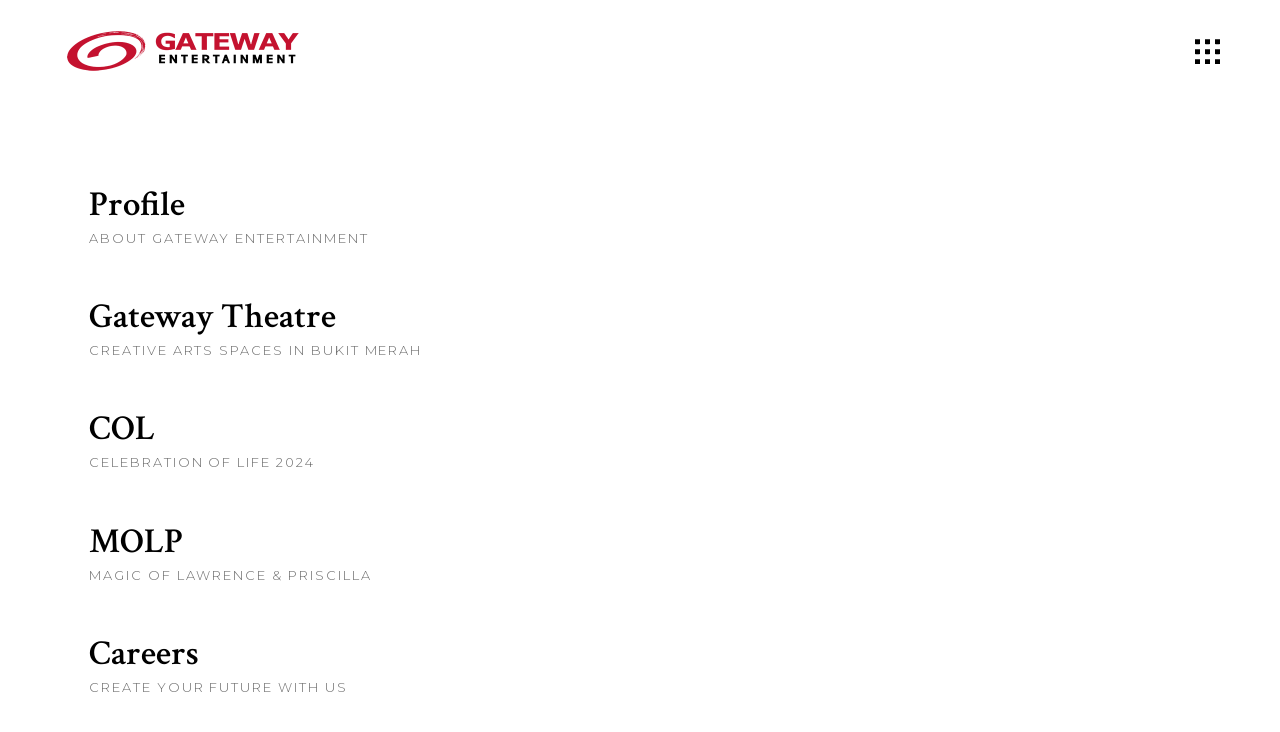

--- FILE ---
content_type: text/css
request_url: https://gatewayentertainment.sg/wp-content/themes/bardwp/assets/css/modules.min.css?ver=6.9
body_size: 51733
content:
#respond input[type=text],#respond textarea,.mkdf-style-form textarea,.post-password-form input[type=password],.wpcf7-form-control.wpcf7-date,.wpcf7-form-control.wpcf7-number,.wpcf7-form-control.wpcf7-quiz,.wpcf7-form-control.wpcf7-select,.wpcf7-form-control.wpcf7-text,.wpcf7-form-control.wpcf7-textarea,input[type=email],input[type=password],input[type=text]{width:100%;margin:0 0 49px;padding:7px 0 3px 0;font-family:inherit;font-size:14px;line-height:20px;font-weight:inherit;color:#acacac;background-color:transparent;border:none;border-bottom:1px solid #e1e1e1;border-radius:0;outline:0;-webkit-appearance:none;cursor:pointer;-webkit-box-sizing:border-box;box-sizing:border-box;-webkit-transition:border-color .2s ease-in-out;transition:border-color .2s ease-in-out}#respond input[type=text]:focus,#respond textarea:focus,.mkdf-style-form textarea:focus,.wpcf7-form-control.wpcf7-date:focus,.wpcf7-form-control.wpcf7-number:focus,.wpcf7-form-control.wpcf7-quiz:focus,.wpcf7-form-control.wpcf7-select:focus,.wpcf7-form-control.wpcf7-text:focus,.wpcf7-form-control.wpcf7-textarea:focus,input[type=email]:focus,input[type=password]:focus,input[type=text]:focus{color:#898989;border-color:#898989}#respond input[type=text]::-webkit-input-placeholder,#respond textarea::-webkit-input-placeholder,.mkdf-style-form textarea::-webkit-input-placeholder,.post-password-form input[type=password]::-webkit-input-placeholder,.wpcf7-form-control.wpcf7-date::-webkit-input-placeholder,.wpcf7-form-control.wpcf7-number::-webkit-input-placeholder,.wpcf7-form-control.wpcf7-quiz::-webkit-input-placeholder,.wpcf7-form-control.wpcf7-select::-webkit-input-placeholder,.wpcf7-form-control.wpcf7-text::-webkit-input-placeholder,.wpcf7-form-control.wpcf7-textarea::-webkit-input-placeholder,input[type=email]::-webkit-input-placeholder,input[type=password]::-webkit-input-placeholder,input[type=text]::-webkit-input-placeholder{color:inherit}#respond input[type=text]:-moz-placeholder,#respond textarea:-moz-placeholder,.mkdf-style-form textarea:-moz-placeholder,.wpcf7-form-control.wpcf7-date:-moz-placeholder,.wpcf7-form-control.wpcf7-number:-moz-placeholder,.wpcf7-form-control.wpcf7-quiz:-moz-placeholder,.wpcf7-form-control.wpcf7-select:-moz-placeholder,.wpcf7-form-control.wpcf7-text:-moz-placeholder,.wpcf7-form-control.wpcf7-textarea:-moz-placeholder,input[type=email]:-moz-placeholder,input[type=password]:-moz-placeholder,input[type=text]:-moz-placeholder{color:inherit;opacity:1}#respond input[type=text]::-moz-placeholder,#respond textarea::-moz-placeholder,.mkdf-style-form textarea::-moz-placeholder,.post-password-form input[type=password]::-moz-placeholder,.wpcf7-form-control.wpcf7-date::-moz-placeholder,.wpcf7-form-control.wpcf7-number::-moz-placeholder,.wpcf7-form-control.wpcf7-quiz::-moz-placeholder,.wpcf7-form-control.wpcf7-select::-moz-placeholder,.wpcf7-form-control.wpcf7-text::-moz-placeholder,.wpcf7-form-control.wpcf7-textarea::-moz-placeholder,input[type=email]::-moz-placeholder,input[type=password]::-moz-placeholder,input[type=text]::-moz-placeholder{color:inherit;opacity:1}#respond input[type=text]:-ms-input-placeholder,#respond textarea:-ms-input-placeholder,.mkdf-style-form textarea:-ms-input-placeholder,.wpcf7-form-control.wpcf7-date:-ms-input-placeholder,.wpcf7-form-control.wpcf7-number:-ms-input-placeholder,.wpcf7-form-control.wpcf7-quiz:-ms-input-placeholder,.wpcf7-form-control.wpcf7-select:-ms-input-placeholder,.wpcf7-form-control.wpcf7-text:-ms-input-placeholder,.wpcf7-form-control.wpcf7-textarea:-ms-input-placeholder,input[type=email]:-ms-input-placeholder,input[type=password]:-ms-input-placeholder,input[type=text]:-ms-input-placeholder{color:inherit}a,abbr,acronym,address,applet,b,big,blockquote,body,caption,center,cite,code,dd,del,dfn,div,dl,dt,em,fieldset,font,form,h1,h2,h3,h4,h5,h6,html,i,iframe,ins,kbd,label,legend,li,object,ol,p,pre,q,s,samp,small,span,strike,strong,sub,sup,table,tbody,td,tfoot,th,thead,tr,tt,u,ul,var{background:0 0;border:0;margin:0;padding:0;vertical-align:baseline;outline:0}article,aside,details,figcaption,figure,footer,header,nav,section{display:block}del{text-decoration:line-through}table{border-collapse:collapse;border-spacing:0;border:medium none;vertical-align:middle}table th{border:0;padding:5px 7px;text-align:center}table td{padding:5px 10px;text-align:center}a img{border:none}.wp-caption,img{max-width:100%;height:auto}iframe{max-width:100%}.clearfix:after,.clearfix:before{content:" ";display:table}.clearfix:after{clear:both}.clear:after{clear:both;content:"";display:block}html{overflow-y:scroll!important}body{font-family:Montserrat,sans-serif;font-size:14px;line-height:25px;font-weight:300;color:#000;background-color:#fff;overflow-x:hidden!important;-webkit-font-smoothing:antialiased}h1{font-size:90px;line-height:.944em;font-weight:600;letter-spacing:.01em;font-family:"Crimson Text",serif;color:#000}h2{font-size:70px;line-height:.928em;font-weight:600;font-family:"Crimson Text",serif;color:#000}h3{font-size:50px;line-height:.96em;font-weight:600;font-family:"Crimson Text",serif;color:#000}h4{font-size:35px;line-height:1em;font-weight:600;font-family:"Crimson Text",serif;color:#000}h5{font-size:25px;line-height:1.08em;font-weight:900;font-family:"Crimson Text",serif;color:#000}h6{font-size:20px;line-height:1.08em;font-weight:600;font-family:"Crimson Text",serif;color:#000}h1,h2,h3,h4,h5,h6{margin:20px 0}h1 a,h2 a,h3 a,h4 a,h5 a,h6 a{color:inherit;font-family:inherit;font-size:inherit;font-weight:inherit;font-style:inherit;line-height:inherit;letter-spacing:inherit;text-transform:inherit}h1 a:hover,h2 a:hover,h3 a:hover,h4 a:hover,h5 a:hover,h6 a:hover{color:#e1e1e1}a,p a{color:#000;text-decoration:none;-webkit-transition:color .15s;transition:color .15s}a:hover,p a:hover{color:#e1e1e1}p{margin:10px 0}input[type=submit]{-webkit-appearance:none}ol,ul{list-style-position:inside;margin:15px 0}ol ol,ol ul,ul ol,ul ul{margin:0;padding:0 0 0 15px}pre{background-color:#fff;padding:15px;max-width:100%;white-space:pre-wrap;word-wrap:break-word;margin:15px 0}dt{font-size:15px;font-weight:700;margin-bottom:10px}dd{margin-bottom:15px}sub,sup{font-size:75%;height:0;line-height:0;position:relative;vertical-align:baseline}sub{top:.5ex}sup{bottom:.5ex}.wp-caption-text{margin:0;font-style:italic}table{width:100%}table tbody tr,table thead tr{border:1px solid #e1e1e1}table tbody th{border-right:1px solid #e1e1e1}blockquote{position:relative;display:inline-block;width:100%;vertical-align:middle;margin:10px 0;padding:0;font-size:18px;line-height:30px;text-align:center;quotes:none;-webkit-box-sizing:border-box;box-sizing:border-box}blockquote>*{color:inherit;font-family:inherit;font-size:inherit;font-weight:inherit;font-style:inherit;line-height:inherit;letter-spacing:inherit;text-transform:inherit;margin:0}blockquote:after,blockquote:before{content:""}blockquote cite{font-style:normal;font-weight:400}::-moz-selection{background:#e1e1e1;color:#fff}::selection{background:#e1e1e1;color:#fff}::-moz-selection{background:#e1e1e1;color:#fff}.bypostauthor,.gallery-caption,.sticky,.wp-caption,.wp-caption-text{opacity:1}.alignleft{display:inline;float:left;margin:0 20px 20px 0}.alignright{display:inline;float:right;margin:0 0 20px 20px}.aligncenter{clear:both;display:block;margin:10px auto}.alignwide{margin-left:auto;margin-right:auto;clear:both}@media only screen and (max-width:1024px){.alignwide{width:100%;max-width:100%}}.alignfull{position:relative;left:-1rem;width:calc(100% + 2rem);max-width:calc(100% + 2rem);clear:both}@media only screen and (max-width:1024px){.alignfull{left:calc(-12.5% - 75px);width:calc(125% + 150px);max-width:calc(125% + 150px);margin-top:2rem;margin-bottom:2rem}}.text-align-right{text-align:right}.text-align-left{text-align:left}.text-align-center{text-align:center}.mkdf-wrapper{position:relative;left:0;z-index:1000;-webkit-transition:left .33s cubic-bezier(.694,.0482,.335,1);transition:left .33s cubic-bezier(.694,.0482,.335,1)}.mkdf-wrapper .mkdf-wrapper-inner{width:100%;overflow:hidden}.mkdf-content{position:relative;margin-top:0;z-index:100;background-color:#fff}.mkdf-boxed{overflow:hidden!important}.mkdf-boxed .mkdf-wrapper{display:inline-block;vertical-align:middle;width:100%}.touch .mkdf-boxed .mkdf-wrapper{background-repeat:repeat}.mkdf-boxed .mkdf-wrapper .mkdf-wrapper-inner{width:1150px;overflow:visible;margin:auto}.mkdf-boxed .mkdf-content{overflow:hidden}.mkdf-boxed .mkdf-footer-inner{width:1150px;margin:auto}.mkdf-boxed .mkdf-page-header .mkdf-fixed-wrapper.fixed,.mkdf-boxed .mkdf-page-header .mkdf-sticky-header{width:1150px;left:auto}.mkdf-paspartu-enabled .mkdf-wrapper{padding:10px;background-color:#fff;-webkit-box-sizing:border-box;box-sizing:border-box}.mkdf-paspartu-enabled.mkdf-top-paspartu-disabled .mkdf-wrapper{padding-top:0!important}.mkdf-paspartu-enabled .mkdf-page-header .mkdf-fixed-wrapper.fixed{left:10px;width:calc(100% - 20px)}.mkdf-paspartu-enabled .mkdf-sticky-header{left:10px;width:calc(100% - 20px)}.mkdf-paspartu-enabled .mkdf-mobile-header.mobile-header-appear .mkdf-mobile-header-inner{left:10px;width:calc(100% - 20px)}.mkdf-paspartu-enabled.mkdf-fixed-paspartu-enabled.admin-bar .mkdf-wrapper:before{top:32px}.mkdf-paspartu-enabled.mkdf-fixed-paspartu-enabled .mkdf-wrapper:after,.mkdf-paspartu-enabled.mkdf-fixed-paspartu-enabled .mkdf-wrapper:before{content:"";position:fixed;left:0;width:100%;height:auto;padding-top:inherit;background-color:inherit;z-index:99999}.mkdf-paspartu-enabled.mkdf-fixed-paspartu-enabled .mkdf-wrapper:before{top:0}.mkdf-paspartu-enabled.mkdf-fixed-paspartu-enabled .mkdf-wrapper:after{bottom:0}.mkdf-paspartu-enabled.mkdf-fixed-paspartu-enabled .mkdf-page-header .mkdf-fixed-wrapper.fixed{margin-top:10px}.mkdf-paspartu-enabled.mkdf-fixed-paspartu-enabled .mkdf-sticky-header.header-appear{margin-top:10px}.mkdf-paspartu-enabled.mkdf-fixed-paspartu-enabled .mkdf-mobile-header.mobile-header-appear .mkdf-mobile-header-inner{margin-top:10px}.mkdf-smooth-transition-loader{position:fixed;top:0;left:0;right:0;bottom:0;z-index:2000;background-color:#fff}.mkdf-container{position:relative;padding:0;width:100%;z-index:100}.mkdf-container:before{content:" ";display:table}.mkdf-container:after{content:" ";display:table;clear:both}.mkdf-container-inner{width:1100px;margin:0 auto}.mkdf-full-width{position:relative;z-index:100}.mkdf-content .mkdf-content-inner>.mkdf-container>.mkdf-container-inner,.mkdf-content .mkdf-content-inner>.mkdf-full-width>.mkdf-full-width-inner{padding-top:100px;padding-bottom:60px}@media only screen and (min-width:1400px){.mkdf-grid-1300 .mkdf-container-inner,.mkdf-grid-1300 .mkdf-grid,.mkdf-grid-1300 .mkdf-row-grid-section{width:1300px}.mkdf-grid-1300.mkdf-boxed .mkdf-footer-inner,.mkdf-grid-1300.mkdf-boxed .mkdf-wrapper-inner{width:1350px}.mkdf-grid-1300.mkdf-boxed .mkdf-page-header .mkdf-fixed-wrapper.fixed,.mkdf-grid-1300.mkdf-boxed .mkdf-page-header .mkdf-sticky-header{width:1350px;left:auto}}@media only screen and (min-width:1367px){.mkdf-grid-1200 .mkdf-container-inner,.mkdf-grid-1200 .mkdf-grid,.mkdf-grid-1200 .mkdf-row-grid-section{width:1200px}.mkdf-grid-1200.mkdf-boxed .mkdf-footer-inner,.mkdf-grid-1200.mkdf-boxed .mkdf-wrapper-inner{width:1250px}.mkdf-grid-1200.mkdf-boxed .mkdf-page-header .mkdf-fixed-wrapper.fixed,.mkdf-grid-1200.mkdf-boxed .mkdf-page-header .mkdf-sticky-header{width:1250px;left:auto}}@media only screen and (min-width:1200px){.mkdf-grid-1000 .mkdf-container-inner,.mkdf-grid-1000 .mkdf-grid,.mkdf-grid-1000 .mkdf-row-grid-section{width:1000px}.mkdf-grid-1000.mkdf-boxed .mkdf-footer-inner,.mkdf-grid-1000.mkdf-boxed .mkdf-wrapper-inner{width:1050px}.mkdf-grid-1000.mkdf-boxed .mkdf-page-header .mkdf-fixed-wrapper.fixed,.mkdf-grid-1000.mkdf-boxed .mkdf-page-header .mkdf-sticky-header{width:1050px;left:auto}}@media only screen and (min-width:1024px){.mkdf-grid-800 .mkdf-container-inner,.mkdf-grid-800 .mkdf-grid,.mkdf-grid-800 .mkdf-row-grid-section{width:800px}.mkdf-grid-800.mkdf-boxed .mkdf-footer-inner,.mkdf-grid-800.mkdf-boxed .mkdf-wrapper-inner{width:850px}.mkdf-grid-800.mkdf-boxed .mkdf-page-header .mkdf-fixed-wrapper.fixed,.mkdf-grid-800.mkdf-boxed .mkdf-page-header .mkdf-sticky-header{width:850px;left:auto}}@-webkit-keyframes preload-background{from{background-position:0 0}to{background-position:100% 0}}@keyframes preload-background{from{background-position:0 0}to{background-position:100% 0}}.mkdf-preload-background{background:transparent url(../img/preload_pattern.png) repeat scroll inherit!important;-webkit-animation-name:preload-background;-webkit-animation-duration:40s;-webkit-animation-iteration-count:infinite;-webkit-animation-timing-function:linear;-webkit-animation-delay:0s;-webkit-animation-fill-mode:forwards;animation-name:preload-background;animation-duration:40s;animation-iteration-count:infinite;animation-timing-function:linear;animation-delay:0s;animation-fill-mode:forwards}.mkdf-grid{width:1100px;margin:0 auto}.mkdf-vertical-align-containers{position:relative;height:100%;width:100%;padding:0 20px;-webkit-box-sizing:border-box;box-sizing:border-box}.mkdf-vertical-align-containers.mkdf-25-50-25 .mkdf-position-left,.mkdf-vertical-align-containers.mkdf-25-50-25 .mkdf-position-right{width:25%}.mkdf-vertical-align-containers.mkdf-25-50-25 .mkdf-position-center{width:50%;left:50%;-webkit-transform:translateX(-50%);-ms-transform:translateX(-50%);transform:translateX(-50%)}.mkdf-vertical-align-containers.mkdf-33-33-33 .mkdf-position-center,.mkdf-vertical-align-containers.mkdf-33-33-33 .mkdf-position-left,.mkdf-vertical-align-containers.mkdf-33-33-33 .mkdf-position-right{width:33.33%}.mkdf-vertical-align-containers.mkdf-33-33-33 .mkdf-position-center{width:50%;left:50%;-webkit-transform:translateX(-50%);-ms-transform:translateX(-50%);transform:translateX(-50%)}.mkdf-vertical-align-containers.mkdf-50-50 .mkdf-position-left,.mkdf-vertical-align-containers.mkdf-50-50 .mkdf-position-right{width:50%}.mkdf-vertical-align-containers.mkdf-33-66 .mkdf-position-left{width:33.33%}.mkdf-vertical-align-containers.mkdf-33-66 .mkdf-position-right{width:66.66%}.mkdf-vertical-align-containers.mkdf-66-33 .mkdf-position-left{width:66.66%}.mkdf-vertical-align-containers.mkdf-66-33 .mkdf-position-right{width:33.33%}.mkdf-vertical-align-containers .mkdf-position-left{position:relative;float:left;z-index:2;height:100%}.mkdf-vertical-align-containers .mkdf-position-center{height:100%;width:100%;position:absolute;left:0;text-align:center;z-index:1}.mkdf-vertical-align-containers .mkdf-position-right{position:relative;float:right;z-index:2;height:100%;text-align:right}.mkdf-vertical-align-containers .mkdf-position-center-inner,.mkdf-vertical-align-containers .mkdf-position-left-inner,.mkdf-vertical-align-containers .mkdf-position-right-inner{vertical-align:middle;display:inline-block}.mkdf-vertical-align-containers .mkdf-position-right.mkdf-has-widget .mkdf-position-right-inner{height:100%}.mkdf-vertical-align-containers .mkdf-position-center:before,.mkdf-vertical-align-containers .mkdf-position-left:before,.mkdf-vertical-align-containers .mkdf-position-right:before{content:"";display:inline-block;vertical-align:middle;height:100%;margin-right:0}.last_toggle_el_margin,.wpb_button,.wpb_content_element,.wpb_row,ul.wpb_thumbnails-fluid>li{margin-bottom:0!important}.vc_row .wpb_gmaps_widget .wpb_wrapper{padding:0;background-color:transparent}.mkdf-row-grid-section{position:relative;width:1100px;margin:0 auto;z-index:20}.mkdf-content-aligment-left{text-align:left}.mkdf-content-aligment-center{text-align:center}.mkdf-content-aligment-right{text-align:right}@media only screen and (max-width:1280px){.mkdf-disabled-bg-image-bellow-1280{background-image:none!important}}@media only screen and (max-width:1024px){.mkdf-disabled-bg-image-bellow-1024{background-image:none!important}}@media only screen and (max-width:768px){.mkdf-disabled-bg-image-bellow-768{background-image:none!important}}@media only screen and (max-width:680px){.mkdf-disabled-bg-image-bellow-680{background-image:none!important}}@media only screen and (max-width:480px){.mkdf-disabled-bg-image-bellow-480{background-image:none!important}}.mkdf-parallax-row-holder{position:static;padding:0;background-repeat:no-repeat;background-color:transparent;background-position:center 0;background-attachment:fixed;overflow:hidden}@media only screen and (max-width:1024px){.mkdf-parallax-row-holder{min-height:200px!important;background-position:center top!important;background-attachment:scroll;background-size:cover}}.mkdf-rev-has-paspartu{position:relative;display:inline-block;width:100%;vertical-align:middle;height:100vh;margin:0;-webkit-box-sizing:border-box;box-sizing:border-box}.admin-bar .mkdf-rev-has-paspartu{height:calc(100vh - 32px)}.mkdf-rev-has-paspartu.mkdf-side-paspartu-disabled{padding-left:0!important;padding-right:0!important}.mkdf-rev-has-paspartu.mkdf-paspartu-tiny{padding:10px}.mkdf-rev-has-paspartu.mkdf-paspartu-tiny.mkdf-top-paspartu-disabled{padding-top:0}.mkdf-rev-has-paspartu.mkdf-paspartu-tiny.mkdf-top-paspartu-disabled .forcefullwidth_wrapper_tp_banner .tp-fullwidth-forcer{height:calc(100vh - 10px)!important}.admin-bar .mkdf-rev-has-paspartu.mkdf-paspartu-tiny.mkdf-top-paspartu-disabled .forcefullwidth_wrapper_tp_banner .tp-fullwidth-forcer{height:calc(100vh - 42px)!important}.mkdf-rev-has-paspartu.mkdf-paspartu-tiny .forcefullwidth_wrapper_tp_banner .tp-fullwidth-forcer{height:calc(100vh - 20px)!important}.admin-bar .mkdf-rev-has-paspartu.mkdf-paspartu-tiny .forcefullwidth_wrapper_tp_banner .tp-fullwidth-forcer{height:calc(100vh - 52px)!important}.mkdf-rev-has-paspartu.mkdf-paspartu-small{padding:20px}.mkdf-rev-has-paspartu.mkdf-paspartu-small.mkdf-top-paspartu-disabled{padding-top:0}.mkdf-rev-has-paspartu.mkdf-paspartu-small.mkdf-top-paspartu-disabled .forcefullwidth_wrapper_tp_banner .tp-fullwidth-forcer{height:calc(100vh - 20px)!important}.admin-bar .mkdf-rev-has-paspartu.mkdf-paspartu-small.mkdf-top-paspartu-disabled .forcefullwidth_wrapper_tp_banner .tp-fullwidth-forcer{height:calc(100vh - 52px)!important}.mkdf-rev-has-paspartu.mkdf-paspartu-small .forcefullwidth_wrapper_tp_banner .tp-fullwidth-forcer{height:calc(100vh - 40px)!important}.admin-bar .mkdf-rev-has-paspartu.mkdf-paspartu-small .forcefullwidth_wrapper_tp_banner .tp-fullwidth-forcer{height:calc(100vh - 72px)!important}.mkdf-rev-has-paspartu.mkdf-paspartu-normal{padding:30px}.mkdf-rev-has-paspartu.mkdf-paspartu-normal.mkdf-top-paspartu-disabled{padding-top:0}.mkdf-rev-has-paspartu.mkdf-paspartu-normal.mkdf-top-paspartu-disabled .forcefullwidth_wrapper_tp_banner .tp-fullwidth-forcer{height:calc(100vh - 30px)!important}.admin-bar .mkdf-rev-has-paspartu.mkdf-paspartu-normal.mkdf-top-paspartu-disabled .forcefullwidth_wrapper_tp_banner .tp-fullwidth-forcer{height:calc(100vh - 62px)!important}.mkdf-rev-has-paspartu.mkdf-paspartu-normal .forcefullwidth_wrapper_tp_banner .tp-fullwidth-forcer{height:calc(100vh - 60px)!important}.admin-bar .mkdf-rev-has-paspartu.mkdf-paspartu-normal .forcefullwidth_wrapper_tp_banner .tp-fullwidth-forcer{height:calc(100vh - 92px)!important}@media only screen and (max-width:680px){.mkdf-rev-has-paspartu.mkdf-paspartu-normal{padding:20px}.mkdf-rev-has-paspartu.mkdf-paspartu-normal.mkdf-top-paspartu-disabled{padding-top:0}.mkdf-rev-has-paspartu.mkdf-paspartu-normal.mkdf-top-paspartu-disabled .forcefullwidth_wrapper_tp_banner .tp-fullwidth-forcer{height:calc(100vh - 20px)!important}.admin-bar .mkdf-rev-has-paspartu.mkdf-paspartu-normal.mkdf-top-paspartu-disabled .forcefullwidth_wrapper_tp_banner .tp-fullwidth-forcer{height:calc(100vh - 52px)!important}.mkdf-rev-has-paspartu.mkdf-paspartu-normal .forcefullwidth_wrapper_tp_banner .tp-fullwidth-forcer{height:calc(100vh - 40px)!important}.admin-bar .mkdf-rev-has-paspartu.mkdf-paspartu-normal .forcefullwidth_wrapper_tp_banner .tp-fullwidth-forcer{height:calc(100vh - 72px)!important}}.mkdf-rev-has-paspartu.mkdf-paspartu-large{padding:50px}.mkdf-rev-has-paspartu.mkdf-paspartu-large.mkdf-top-paspartu-disabled{padding-top:0}.mkdf-rev-has-paspartu.mkdf-paspartu-large.mkdf-top-paspartu-disabled .forcefullwidth_wrapper_tp_banner .tp-fullwidth-forcer{height:calc(100vh - 50px)!important}.admin-bar .mkdf-rev-has-paspartu.mkdf-paspartu-large.mkdf-top-paspartu-disabled .forcefullwidth_wrapper_tp_banner .tp-fullwidth-forcer{height:calc(100vh - 82px)!important}.mkdf-rev-has-paspartu.mkdf-paspartu-large .forcefullwidth_wrapper_tp_banner .tp-fullwidth-forcer{height:calc(100vh - 100px)!important}.admin-bar .mkdf-rev-has-paspartu.mkdf-paspartu-large .forcefullwidth_wrapper_tp_banner .tp-fullwidth-forcer{height:calc(100vh - 132px)!important}@media only screen and (max-width:680px){.mkdf-rev-has-paspartu.mkdf-paspartu-large{padding:20px}.mkdf-rev-has-paspartu.mkdf-paspartu-large.mkdf-top-paspartu-disabled{padding-top:0}.mkdf-rev-has-paspartu.mkdf-paspartu-large.mkdf-top-paspartu-disabled .forcefullwidth_wrapper_tp_banner .tp-fullwidth-forcer{height:calc(100vh - 20px)!important}.admin-bar .mkdf-rev-has-paspartu.mkdf-paspartu-large.mkdf-top-paspartu-disabled .forcefullwidth_wrapper_tp_banner .tp-fullwidth-forcer{height:calc(100vh - 52px)!important}.mkdf-rev-has-paspartu.mkdf-paspartu-large .forcefullwidth_wrapper_tp_banner .tp-fullwidth-forcer{height:calc(100vh - 40px)!important}.admin-bar .mkdf-rev-has-paspartu.mkdf-paspartu-large .forcefullwidth_wrapper_tp_banner .tp-fullwidth-forcer{height:calc(100vh - 72px)!important}}.mkdf-rev-has-paspartu .forcefullwidth_wrapper_tp_banner{width:100%!important;left:0!important}.mkdf-rev-has-paspartu .forcefullwidth_wrapper_tp_banner .rev_slider_wrapper{left:0!important;width:100%!important;height:100%!important}.mkdf-rev-has-paspartu .forcefullwidth_wrapper_tp_banner .tp-fullwidth-forcer{height:100vh!important}.admin-bar .mkdf-rev-has-paspartu .forcefullwidth_wrapper_tp_banner .tp-fullwidth-forcer{height:calc(100vh - 32px)!important}.screen-reader-text{position:absolute!important;height:0;width:1px;overflow:hidden;clip:rect(1px,1px,1px,1px);word-wrap:normal!important}.screen-reader-text:focus{display:block;top:5px;left:5px;width:auto;height:auto;padding:15px 23px 14px;color:#21759b;font-size:14px;font-weight:700;line-height:normal;text-decoration:none;background-color:#f1f1f1;border-radius:3px;-webkit-box-shadow:0 0 2px 2px rgba(0,0,0,.6);box-shadow:0 0 2px 2px rgba(0,0,0,.6);clip:auto!important;z-index:100000}.mkdf-two-columns-form-without-space .mkdf-column-left{display:table-cell;width:99%;vertical-align:top}.mkdf-two-columns-form-without-space .mkdf-column-right{display:table-cell;width:1%;text-align:left;vertical-align:top}.mkdf-two-columns-form-with-space .mkdf-column-left{display:table-cell;width:99%;vertical-align:top;padding:0 10px 0 0;-webkit-box-sizing:border-box;box-sizing:border-box}.mkdf-two-columns-form-with-space .mkdf-column-right{display:table-cell;width:1%;text-align:left;vertical-align:top;padding:0 0 0 10px;-webkit-box-sizing:border-box;box-sizing:border-box}.mkdf-no-space.mkdf-disable-bottom-space{margin-bottom:0}.mkdf-no-space .mkdf-outer-space{margin:0}.mkdf-no-space .mkdf-outer-space .mkdf-item-space{padding:0 0;margin:0 0 0}.mkdf-no-space.mkdf-disable-item-bottom-space .mkdf-item-space{margin:0}.mkdf-tiny-space.mkdf-disable-bottom-space{margin-bottom:-10px}.mkdf-tiny-space .mkdf-outer-space{margin:0 -5px}.mkdf-tiny-space .mkdf-outer-space .mkdf-item-space{padding:0 5px;margin:0 0 10px}.mkdf-tiny-space.mkdf-disable-item-bottom-space .mkdf-item-space{margin:0}.mkdf-small-space.mkdf-disable-bottom-space{margin-bottom:-20px}.mkdf-small-space .mkdf-outer-space{margin:0 -10px}.mkdf-small-space .mkdf-outer-space .mkdf-item-space{padding:0 10px;margin:0 0 20px}.mkdf-small-space.mkdf-disable-item-bottom-space .mkdf-item-space{margin:0}.mkdf-normal-space.mkdf-disable-bottom-space{margin-bottom:-30px}.mkdf-normal-space .mkdf-outer-space{margin:0 -15px}.mkdf-normal-space .mkdf-outer-space .mkdf-item-space{padding:0 15px;margin:0 0 30px}.mkdf-normal-space.mkdf-disable-item-bottom-space .mkdf-item-space{margin:0}.mkdf-medium-space.mkdf-disable-bottom-space{margin-bottom:-40px}.mkdf-medium-space .mkdf-outer-space{margin:0 -20px}.mkdf-medium-space .mkdf-outer-space .mkdf-item-space{padding:0 20px;margin:0 0 40px}.mkdf-medium-space.mkdf-disable-item-bottom-space .mkdf-item-space{margin:0}.mkdf-large-space.mkdf-disable-bottom-space{margin-bottom:-50px}.mkdf-large-space .mkdf-outer-space{margin:0 -25px}.mkdf-large-space .mkdf-outer-space .mkdf-item-space{padding:0 25px;margin:0 0 50px}.mkdf-large-space.mkdf-disable-item-bottom-space .mkdf-item-space{margin:0}.mkdf-huge-space.mkdf-disable-bottom-space{margin-bottom:-86px}.mkdf-huge-space .mkdf-outer-space{margin:0 -43px}.mkdf-huge-space .mkdf-outer-space .mkdf-item-space{padding:0 43px;margin:0 0 86px}.mkdf-huge-space.mkdf-disable-item-bottom-space .mkdf-item-space{margin:0}.mkdf-extra-huge-space.mkdf-disable-bottom-space{margin-bottom:-100px}.mkdf-extra-huge-space .mkdf-outer-space{margin:0 -50px}.mkdf-extra-huge-space .mkdf-outer-space .mkdf-item-space{padding:0 50px;margin:0 0 100px}.mkdf-extra-huge-space.mkdf-disable-item-bottom-space .mkdf-item-space{margin:0}.mkdf-grid-row{margin-left:-15px;margin-right:-15px}.mkdf-grid-row:after,.mkdf-grid-row:before{content:" ";display:table}.mkdf-grid-row:after{clear:both}.mkdf-grid-no-gutter{margin-left:0;margin-right:0}.mkdf-grid-no-gutter>div{padding-left:0;padding-right:0}.mkdf-grid-tiny-gutter{margin-left:-5px;margin-right:-5px}.mkdf-grid-tiny-gutter>div{padding-left:5px;padding-right:5px}.mkdf-grid-small-gutter{margin-left:-10px;margin-right:-10px}.mkdf-grid-small-gutter>div{padding-left:10px;padding-right:10px}.mkdf-grid-normal-gutter{margin-left:-15px;margin-right:-15px}.mkdf-grid-normal-gutter>div{padding-left:15px;padding-right:15px}.mkdf-grid-medium-gutter{margin-left:-20px;margin-right:-20px}.mkdf-grid-medium-gutter>div{padding-left:20px;padding-right:20px}.mkdf-grid-large-gutter{margin-left:-25px;margin-right:-25px}.mkdf-grid-large-gutter>div{padding-left:25px;padding-right:25px}.mkdf-grid-huge-gutter{margin-left:-43px;margin-right:-43px}.mkdf-grid-huge-gutter>div{padding-left:43px;padding-right:43px}.mkdf-grid-extra-huge-gutter{margin-left:-50px;margin-right:-50px}.mkdf-grid-extra-huge-gutter>div{padding-left:50px;padding-right:50px}.mkdf-grid-col-1{position:relative;float:left;width:8.3333333333%;min-height:1px;padding-left:15px;padding-right:15px;-webkit-box-sizing:border-box;box-sizing:border-box}.mkdf-grid-col-1:after,.mkdf-grid-col-1:before{content:" ";display:table}.mkdf-grid-col-1:after{clear:both}@media only screen and (max-width:1024px){.mkdf-grid-col-1{width:100%;float:none}}.mkdf-grid-col-2{position:relative;float:left;width:16.6666666667%;min-height:1px;padding-left:15px;padding-right:15px;-webkit-box-sizing:border-box;box-sizing:border-box}.mkdf-grid-col-2:after,.mkdf-grid-col-2:before{content:" ";display:table}.mkdf-grid-col-2:after{clear:both}@media only screen and (max-width:1024px){.mkdf-grid-col-2{width:100%;float:none}}.mkdf-grid-col-3{position:relative;float:left;width:25%;min-height:1px;padding-left:15px;padding-right:15px;-webkit-box-sizing:border-box;box-sizing:border-box}.mkdf-grid-col-3:after,.mkdf-grid-col-3:before{content:" ";display:table}.mkdf-grid-col-3:after{clear:both}@media only screen and (max-width:1024px){.mkdf-grid-col-3{width:100%;float:none}}.mkdf-grid-col-4{position:relative;float:left;width:33.3333333333%;min-height:1px;padding-left:15px;padding-right:15px;-webkit-box-sizing:border-box;box-sizing:border-box}.mkdf-grid-col-4:after,.mkdf-grid-col-4:before{content:" ";display:table}.mkdf-grid-col-4:after{clear:both}@media only screen and (max-width:1024px){.mkdf-grid-col-4{width:100%;float:none}}.mkdf-grid-col-5{position:relative;float:left;width:41.6666666667%;min-height:1px;padding-left:15px;padding-right:15px;-webkit-box-sizing:border-box;box-sizing:border-box}.mkdf-grid-col-5:after,.mkdf-grid-col-5:before{content:" ";display:table}.mkdf-grid-col-5:after{clear:both}@media only screen and (max-width:1024px){.mkdf-grid-col-5{width:100%;float:none}}.mkdf-grid-col-6{position:relative;float:left;width:50%;min-height:1px;padding-left:15px;padding-right:15px;-webkit-box-sizing:border-box;box-sizing:border-box}.mkdf-grid-col-6:after,.mkdf-grid-col-6:before{content:" ";display:table}.mkdf-grid-col-6:after{clear:both}@media only screen and (max-width:1024px){.mkdf-grid-col-6{width:100%;float:none}}.mkdf-grid-col-7{position:relative;float:left;width:58.3333333333%;min-height:1px;padding-left:15px;padding-right:15px;-webkit-box-sizing:border-box;box-sizing:border-box}.mkdf-grid-col-7:after,.mkdf-grid-col-7:before{content:" ";display:table}.mkdf-grid-col-7:after{clear:both}@media only screen and (max-width:1024px){.mkdf-grid-col-7{width:100%;float:none}}.mkdf-grid-col-8{position:relative;float:left;width:66.6666666667%;min-height:1px;padding-left:15px;padding-right:15px;-webkit-box-sizing:border-box;box-sizing:border-box}.mkdf-grid-col-8:after,.mkdf-grid-col-8:before{content:" ";display:table}.mkdf-grid-col-8:after{clear:both}@media only screen and (max-width:1024px){.mkdf-grid-col-8{width:100%;float:none}}.mkdf-grid-col-9{position:relative;float:left;width:75%;min-height:1px;padding-left:15px;padding-right:15px;-webkit-box-sizing:border-box;box-sizing:border-box}.mkdf-grid-col-9:after,.mkdf-grid-col-9:before{content:" ";display:table}.mkdf-grid-col-9:after{clear:both}@media only screen and (max-width:1024px){.mkdf-grid-col-9{width:100%;float:none}}.mkdf-grid-col-10{position:relative;float:left;width:83.3333333333%;min-height:1px;padding-left:15px;padding-right:15px;-webkit-box-sizing:border-box;box-sizing:border-box}.mkdf-grid-col-10:after,.mkdf-grid-col-10:before{content:" ";display:table}.mkdf-grid-col-10:after{clear:both}@media only screen and (max-width:1024px){.mkdf-grid-col-10{width:100%;float:none}}.mkdf-grid-col-11{position:relative;float:left;width:91.6666666667%;min-height:1px;padding-left:15px;padding-right:15px;-webkit-box-sizing:border-box;box-sizing:border-box}.mkdf-grid-col-11:after,.mkdf-grid-col-11:before{content:" ";display:table}.mkdf-grid-col-11:after{clear:both}@media only screen and (max-width:1024px){.mkdf-grid-col-11{width:100%;float:none}}.mkdf-grid-col-12{position:relative;float:left;width:100%;min-height:1px;padding-left:15px;padding-right:15px;-webkit-box-sizing:border-box;box-sizing:border-box}.mkdf-grid-col-12:after,.mkdf-grid-col-12:before{content:" ";display:table}.mkdf-grid-col-12:after{clear:both}@media only screen and (max-width:1024px){.mkdf-grid-col-12{width:100%;float:none}}.mkdf-grid-col-push-1{left:8.3333333333%}@media only screen and (max-width:1024px){.mkdf-grid-col-push-1{left:0}}.mkdf-grid-col-pull-1{right:8.3333333333%}@media only screen and (max-width:1024px){.mkdf-grid-col-pull-1{right:0}}.mkdf-grid-col-push-2{left:16.6666666667%}@media only screen and (max-width:1024px){.mkdf-grid-col-push-2{left:0}}.mkdf-grid-col-pull-2{right:16.6666666667%}@media only screen and (max-width:1024px){.mkdf-grid-col-pull-2{right:0}}.mkdf-grid-col-push-3{left:25%}@media only screen and (max-width:1024px){.mkdf-grid-col-push-3{left:0}}.mkdf-grid-col-pull-3{right:25%}@media only screen and (max-width:1024px){.mkdf-grid-col-pull-3{right:0}}.mkdf-grid-col-push-4{left:33.3333333333%}@media only screen and (max-width:1024px){.mkdf-grid-col-push-4{left:0}}.mkdf-grid-col-pull-4{right:33.3333333333%}@media only screen and (max-width:1024px){.mkdf-grid-col-pull-4{right:0}}.mkdf-grid-col-push-5{left:41.6666666667%}@media only screen and (max-width:1024px){.mkdf-grid-col-push-5{left:0}}.mkdf-grid-col-pull-5{right:41.6666666667%}@media only screen and (max-width:1024px){.mkdf-grid-col-pull-5{right:0}}.mkdf-grid-col-push-6{left:50%}@media only screen and (max-width:1024px){.mkdf-grid-col-push-6{left:0}}.mkdf-grid-col-pull-6{right:50%}@media only screen and (max-width:1024px){.mkdf-grid-col-pull-6{right:0}}.mkdf-grid-col-push-7{left:58.3333333333%}@media only screen and (max-width:1024px){.mkdf-grid-col-push-7{left:0}}.mkdf-grid-col-pull-7{right:58.3333333333%}@media only screen and (max-width:1024px){.mkdf-grid-col-pull-7{right:0}}.mkdf-grid-col-push-8{left:66.6666666667%}@media only screen and (max-width:1024px){.mkdf-grid-col-push-8{left:0}}.mkdf-grid-col-pull-8{right:66.6666666667%}@media only screen and (max-width:1024px){.mkdf-grid-col-pull-8{right:0}}.mkdf-grid-col-push-9{left:75%}@media only screen and (max-width:1024px){.mkdf-grid-col-push-9{left:0}}.mkdf-grid-col-pull-9{right:75%}@media only screen and (max-width:1024px){.mkdf-grid-col-pull-9{right:0}}.mkdf-grid-col-push-10{left:83.3333333333%}@media only screen and (max-width:1024px){.mkdf-grid-col-push-10{left:0}}.mkdf-grid-col-pull-10{right:83.3333333333%}@media only screen and (max-width:1024px){.mkdf-grid-col-pull-10{right:0}}.mkdf-grid-col-push-11{left:91.6666666667%}@media only screen and (max-width:1024px){.mkdf-grid-col-push-11{left:0}}.mkdf-grid-col-pull-11{right:91.6666666667%}@media only screen and (max-width:1024px){.mkdf-grid-col-pull-11{right:0}}.mkdf-grid-col-push-12{left:100%}@media only screen and (max-width:1024px){.mkdf-grid-col-push-12{left:0}}.mkdf-grid-col-pull-12{right:100%}@media only screen and (max-width:1024px){.mkdf-grid-col-pull-12{right:0}}@media only screen and (max-width:1440px){.mkdf-grid-col-laptop-landscape-large-1{width:8.3333333333%;float:left}}@media only screen and (max-width:1366px){.mkdf-grid-col-laptop-landscape-mac-1{width:8.3333333333%;float:left}}@media only screen and (max-width:1280px){.mkdf-grid-col-laptop-landscape-medium-1{width:8.3333333333%;float:left}}@media only screen and (max-width:1200px){.mkdf-grid-col-laptop-landscape-1{width:8.3333333333%;float:left}}@media only screen and (max-width:1024px){.mkdf-grid-col-ipad-landscape-1{width:8.3333333333%;float:left}}@media only screen and (max-width:768px){.mkdf-grid-col-ipad-portrait-1{width:8.3333333333%;float:left}}@media only screen and (max-width:680px){.mkdf-grid-col-phone-landscape-1{width:8.3333333333%;float:left}}@media only screen and (max-width:480px){.mkdf-grid-col-phone-portrait-1{width:8.3333333333%;float:left}}@media only screen and (max-width:320px){.mkdf-grid-col-smaller-phone-portrait-1{width:8.3333333333%;float:left}}@media only screen and (max-width:1440px){.mkdf-grid-col-laptop-landscape-large-2{width:16.6666666667%;float:left}}@media only screen and (max-width:1366px){.mkdf-grid-col-laptop-landscape-mac-2{width:16.6666666667%;float:left}}@media only screen and (max-width:1280px){.mkdf-grid-col-laptop-landscape-medium-2{width:16.6666666667%;float:left}}@media only screen and (max-width:1200px){.mkdf-grid-col-laptop-landscape-2{width:16.6666666667%;float:left}}@media only screen and (max-width:1024px){.mkdf-grid-col-ipad-landscape-2{width:16.6666666667%;float:left}}@media only screen and (max-width:768px){.mkdf-grid-col-ipad-portrait-2{width:16.6666666667%;float:left}}@media only screen and (max-width:680px){.mkdf-grid-col-phone-landscape-2{width:16.6666666667%;float:left}}@media only screen and (max-width:480px){.mkdf-grid-col-phone-portrait-2{width:16.6666666667%;float:left}}@media only screen and (max-width:320px){.mkdf-grid-col-smaller-phone-portrait-2{width:16.6666666667%;float:left}}@media only screen and (max-width:1440px){.mkdf-grid-col-laptop-landscape-large-3{width:25%;float:left}}@media only screen and (max-width:1366px){.mkdf-grid-col-laptop-landscape-mac-3{width:25%;float:left}}@media only screen and (max-width:1280px){.mkdf-grid-col-laptop-landscape-medium-3{width:25%;float:left}}@media only screen and (max-width:1200px){.mkdf-grid-col-laptop-landscape-3{width:25%;float:left}}@media only screen and (max-width:1024px){.mkdf-grid-col-ipad-landscape-3{width:25%;float:left}}@media only screen and (max-width:768px){.mkdf-grid-col-ipad-portrait-3{width:25%;float:left}}@media only screen and (max-width:680px){.mkdf-grid-col-phone-landscape-3{width:25%;float:left}}@media only screen and (max-width:480px){.mkdf-grid-col-phone-portrait-3{width:25%;float:left}}@media only screen and (max-width:320px){.mkdf-grid-col-smaller-phone-portrait-3{width:25%;float:left}}@media only screen and (max-width:1440px){.mkdf-grid-col-laptop-landscape-large-4{width:33.3333333333%;float:left}}@media only screen and (max-width:1366px){.mkdf-grid-col-laptop-landscape-mac-4{width:33.3333333333%;float:left}}@media only screen and (max-width:1280px){.mkdf-grid-col-laptop-landscape-medium-4{width:33.3333333333%;float:left}}@media only screen and (max-width:1200px){.mkdf-grid-col-laptop-landscape-4{width:33.3333333333%;float:left}}@media only screen and (max-width:1024px){.mkdf-grid-col-ipad-landscape-4{width:33.3333333333%;float:left}}@media only screen and (max-width:768px){.mkdf-grid-col-ipad-portrait-4{width:33.3333333333%;float:left}}@media only screen and (max-width:680px){.mkdf-grid-col-phone-landscape-4{width:33.3333333333%;float:left}}@media only screen and (max-width:480px){.mkdf-grid-col-phone-portrait-4{width:33.3333333333%;float:left}}@media only screen and (max-width:320px){.mkdf-grid-col-smaller-phone-portrait-4{width:33.3333333333%;float:left}}@media only screen and (max-width:1440px){.mkdf-grid-col-laptop-landscape-large-5{width:41.6666666667%;float:left}}@media only screen and (max-width:1366px){.mkdf-grid-col-laptop-landscape-mac-5{width:41.6666666667%;float:left}}@media only screen and (max-width:1280px){.mkdf-grid-col-laptop-landscape-medium-5{width:41.6666666667%;float:left}}@media only screen and (max-width:1200px){.mkdf-grid-col-laptop-landscape-5{width:41.6666666667%;float:left}}@media only screen and (max-width:1024px){.mkdf-grid-col-ipad-landscape-5{width:41.6666666667%;float:left}}@media only screen and (max-width:768px){.mkdf-grid-col-ipad-portrait-5{width:41.6666666667%;float:left}}@media only screen and (max-width:680px){.mkdf-grid-col-phone-landscape-5{width:41.6666666667%;float:left}}@media only screen and (max-width:480px){.mkdf-grid-col-phone-portrait-5{width:41.6666666667%;float:left}}@media only screen and (max-width:320px){.mkdf-grid-col-smaller-phone-portrait-5{width:41.6666666667%;float:left}}@media only screen and (max-width:1440px){.mkdf-grid-col-laptop-landscape-large-6{width:50%;float:left}}@media only screen and (max-width:1366px){.mkdf-grid-col-laptop-landscape-mac-6{width:50%;float:left}}@media only screen and (max-width:1280px){.mkdf-grid-col-laptop-landscape-medium-6{width:50%;float:left}}@media only screen and (max-width:1200px){.mkdf-grid-col-laptop-landscape-6{width:50%;float:left}}@media only screen and (max-width:1024px){.mkdf-grid-col-ipad-landscape-6{width:50%;float:left}}@media only screen and (max-width:768px){.mkdf-grid-col-ipad-portrait-6{width:50%;float:left}}@media only screen and (max-width:680px){.mkdf-grid-col-phone-landscape-6{width:50%;float:left}}@media only screen and (max-width:480px){.mkdf-grid-col-phone-portrait-6{width:50%;float:left}}@media only screen and (max-width:320px){.mkdf-grid-col-smaller-phone-portrait-6{width:50%;float:left}}@media only screen and (max-width:1440px){.mkdf-grid-col-laptop-landscape-large-7{width:58.3333333333%;float:left}}@media only screen and (max-width:1366px){.mkdf-grid-col-laptop-landscape-mac-7{width:58.3333333333%;float:left}}@media only screen and (max-width:1280px){.mkdf-grid-col-laptop-landscape-medium-7{width:58.3333333333%;float:left}}@media only screen and (max-width:1200px){.mkdf-grid-col-laptop-landscape-7{width:58.3333333333%;float:left}}@media only screen and (max-width:1024px){.mkdf-grid-col-ipad-landscape-7{width:58.3333333333%;float:left}}@media only screen and (max-width:768px){.mkdf-grid-col-ipad-portrait-7{width:58.3333333333%;float:left}}@media only screen and (max-width:680px){.mkdf-grid-col-phone-landscape-7{width:58.3333333333%;float:left}}@media only screen and (max-width:480px){.mkdf-grid-col-phone-portrait-7{width:58.3333333333%;float:left}}@media only screen and (max-width:320px){.mkdf-grid-col-smaller-phone-portrait-7{width:58.3333333333%;float:left}}@media only screen and (max-width:1440px){.mkdf-grid-col-laptop-landscape-large-8{width:66.6666666667%;float:left}}@media only screen and (max-width:1366px){.mkdf-grid-col-laptop-landscape-mac-8{width:66.6666666667%;float:left}}@media only screen and (max-width:1280px){.mkdf-grid-col-laptop-landscape-medium-8{width:66.6666666667%;float:left}}@media only screen and (max-width:1200px){.mkdf-grid-col-laptop-landscape-8{width:66.6666666667%;float:left}}@media only screen and (max-width:1024px){.mkdf-grid-col-ipad-landscape-8{width:66.6666666667%;float:left}}@media only screen and (max-width:768px){.mkdf-grid-col-ipad-portrait-8{width:66.6666666667%;float:left}}@media only screen and (max-width:680px){.mkdf-grid-col-phone-landscape-8{width:66.6666666667%;float:left}}@media only screen and (max-width:480px){.mkdf-grid-col-phone-portrait-8{width:66.6666666667%;float:left}}@media only screen and (max-width:320px){.mkdf-grid-col-smaller-phone-portrait-8{width:66.6666666667%;float:left}}@media only screen and (max-width:1440px){.mkdf-grid-col-laptop-landscape-large-9{width:75%;float:left}}@media only screen and (max-width:1366px){.mkdf-grid-col-laptop-landscape-mac-9{width:75%;float:left}}@media only screen and (max-width:1280px){.mkdf-grid-col-laptop-landscape-medium-9{width:75%;float:left}}@media only screen and (max-width:1200px){.mkdf-grid-col-laptop-landscape-9{width:75%;float:left}}@media only screen and (max-width:1024px){.mkdf-grid-col-ipad-landscape-9{width:75%;float:left}}@media only screen and (max-width:768px){.mkdf-grid-col-ipad-portrait-9{width:75%;float:left}}@media only screen and (max-width:680px){.mkdf-grid-col-phone-landscape-9{width:75%;float:left}}@media only screen and (max-width:480px){.mkdf-grid-col-phone-portrait-9{width:75%;float:left}}@media only screen and (max-width:320px){.mkdf-grid-col-smaller-phone-portrait-9{width:75%;float:left}}@media only screen and (max-width:1440px){.mkdf-grid-col-laptop-landscape-large-10{width:83.3333333333%;float:left}}@media only screen and (max-width:1366px){.mkdf-grid-col-laptop-landscape-mac-10{width:83.3333333333%;float:left}}@media only screen and (max-width:1280px){.mkdf-grid-col-laptop-landscape-medium-10{width:83.3333333333%;float:left}}@media only screen and (max-width:1200px){.mkdf-grid-col-laptop-landscape-10{width:83.3333333333%;float:left}}@media only screen and (max-width:1024px){.mkdf-grid-col-ipad-landscape-10{width:83.3333333333%;float:left}}@media only screen and (max-width:768px){.mkdf-grid-col-ipad-portrait-10{width:83.3333333333%;float:left}}@media only screen and (max-width:680px){.mkdf-grid-col-phone-landscape-10{width:83.3333333333%;float:left}}@media only screen and (max-width:480px){.mkdf-grid-col-phone-portrait-10{width:83.3333333333%;float:left}}@media only screen and (max-width:320px){.mkdf-grid-col-smaller-phone-portrait-10{width:83.3333333333%;float:left}}@media only screen and (max-width:1440px){.mkdf-grid-col-laptop-landscape-large-11{width:91.6666666667%;float:left}}@media only screen and (max-width:1366px){.mkdf-grid-col-laptop-landscape-mac-11{width:91.6666666667%;float:left}}@media only screen and (max-width:1280px){.mkdf-grid-col-laptop-landscape-medium-11{width:91.6666666667%;float:left}}@media only screen and (max-width:1200px){.mkdf-grid-col-laptop-landscape-11{width:91.6666666667%;float:left}}@media only screen and (max-width:1024px){.mkdf-grid-col-ipad-landscape-11{width:91.6666666667%;float:left}}@media only screen and (max-width:768px){.mkdf-grid-col-ipad-portrait-11{width:91.6666666667%;float:left}}@media only screen and (max-width:680px){.mkdf-grid-col-phone-landscape-11{width:91.6666666667%;float:left}}@media only screen and (max-width:480px){.mkdf-grid-col-phone-portrait-11{width:91.6666666667%;float:left}}@media only screen and (max-width:320px){.mkdf-grid-col-smaller-phone-portrait-11{width:91.6666666667%;float:left}}@media only screen and (max-width:1440px){.mkdf-grid-col-laptop-landscape-large-12{width:100%;float:none}}@media only screen and (max-width:1366px){.mkdf-grid-col-laptop-landscape-mac-12{width:100%;float:none}}@media only screen and (max-width:1280px){.mkdf-grid-col-laptop-landscape-medium-12{width:100%;float:none}}@media only screen and (max-width:1200px){.mkdf-grid-col-laptop-landscape-12{width:100%;float:none}}@media only screen and (max-width:1024px){.mkdf-grid-col-ipad-landscape-12{width:100%;float:none}}@media only screen and (max-width:768px){.mkdf-grid-col-ipad-portrait-12{width:100%;float:none}}@media only screen and (max-width:680px){.mkdf-grid-col-phone-landscape-12{width:100%;float:none}}@media only screen and (max-width:480px){.mkdf-grid-col-phone-portrait-12{width:100%;float:none}}@media only screen and (max-width:320px){.mkdf-grid-col-smaller-phone-portrait-12{width:100%;float:none}}@-webkit-keyframes element-from-left{0%{opacity:0;-webkit-transform:translate(-20%,0);transform:translate(-20%,0)}100%{opacity:1;-webkit-transform:translate(0,0);transform:translate(0,0)}}@keyframes element-from-left{0%{opacity:0;-webkit-transform:translate(-20%,0);transform:translate(-20%,0)}100%{opacity:1;-webkit-transform:translate(0,0);transform:translate(0,0)}}@-webkit-keyframes element-from-right{0%{opacity:0;-webkit-transform:translate(20%,0);transform:translate(20%,0)}100%{opacity:1;-webkit-transform:translate(0,0);transform:translate(0,0)}}@keyframes element-from-right{0%{opacity:0;-webkit-transform:translate(20%,0);transform:translate(20%,0)}100%{opacity:1;-webkit-transform:translate(0,0);transform:translate(0,0)}}@-webkit-keyframes element-from-top{0%{opacity:0;-webkit-transform:translate(0,-30%);transform:translate(0,-30%)}100%{opacity:1;-webkit-transform:translate(0,0);transform:translate(0,0)}}@keyframes element-from-top{0%{opacity:0;-webkit-transform:translate(0,-30%);transform:translate(0,-30%)}100%{opacity:1;-webkit-transform:translate(0,0);transform:translate(0,0)}}@-webkit-keyframes element-from-bottom{0%{opacity:0;-webkit-transform:translate(0,30%);transform:translate(0,30%)}100%{opacity:1;-webkit-transform:translate(0,0);transform:translate(0,0)}}@keyframes element-from-bottom{0%{opacity:0;-webkit-transform:translate(0,30%);transform:translate(0,30%)}100%{opacity:1;-webkit-transform:translate(0,0);transform:translate(0,0)}}.mkdf-element-from-bottom,.mkdf-element-from-fade,.mkdf-element-from-left,.mkdf-element-from-right,.mkdf-element-from-top{position:relative;display:inline-block;width:100%;vertical-align:middle}.mkdf-element-from-bottom>div,.mkdf-element-from-fade>div,.mkdf-element-from-left>div,.mkdf-element-from-right>div,.mkdf-element-from-top>div{position:relative;display:inline-block;width:100%;vertical-align:middle;opacity:0}.mkdf-element-from-fade.mkdf-element-from-fade-on>div{opacity:1;-webkit-transition:opacity .8s ease 0s;transition:opacity .8s ease 0s}.mkdf-element-from-left.mkdf-element-from-left-on>div{-webkit-animation:element-from-left .55s 1 ease;animation:element-from-left .55s 1 ease;opacity:1}.mkdf-element-from-right.mkdf-element-from-right-on>div{-webkit-animation:element-from-right .55s 1 ease;animation:element-from-right .55s 1 ease;opacity:1}.mkdf-element-from-top.mkdf-element-from-top-on>div{-webkit-animation:element-from-top .55s 1 ease;animation:element-from-top .55s 1 ease;opacity:1}.mkdf-element-from-bottom.mkdf-element-from-bottom-on>div{-webkit-animation:element-from-bottom .55s 1 ease;animation:element-from-bottom .55s 1 ease;opacity:1}.mkdf-flip-in{opacity:0;-webkit-transform:perspective(1000px) rotateY(25deg);transform:perspective(1000px) rotateY(25deg);-webkit-transition:all 1.1s ease-in-out;transition:all 1.1s ease-in-out}.mkdf-flip-in.mkdf-flip-in-on{opacity:1;-webkit-transform:rotateY(0);transform:rotateY(0)}.mkdf-grow-in{opacity:0;-webkit-transform:scale(.8);-ms-transform:scale(.8);transform:scale(.8);-webkit-transition:all 1s cubic-bezier(0,1,.5,1);transition:all 1s cubic-bezier(0,1,.5,1)}.mkdf-grow-in.mkdf-grow-in-on{opacity:1;-webkit-transform:scale(1);-ms-transform:scale(1);transform:scale(1)}.mkdf-z-rotate{opacity:0;-webkit-transform:rotateZ(7deg);-ms-transform:rotate(7deg);transform:rotateZ(7deg);-webkit-transition:all .3s cubic-bezier(.165,.84,.44,1);transition:all .3s cubic-bezier(.165,.84,.44,1);-webkit-transform-origin:top right;-ms-transform-origin:top right;transform-origin:top right}.mkdf-z-rotate.mkdf-z-rotate-on{opacity:1;-webkit-transform:rotateZ(0);-ms-transform:rotate(0);transform:rotateZ(0)}.mkdf-x-rotate{opacity:0;-webkit-transform:perspective(900px) rotateX(-45deg);transform:perspective(900px) rotateX(-45deg);-webkit-transition:all .6s cubic-bezier(.785,.135,.15,.86);transition:all .6s cubic-bezier(.785,.135,.15,.86)}.mkdf-x-rotate.mkdf-x-rotate-on{opacity:1;-webkit-transform:rotateX(0);transform:rotateX(0)}.mkdf-y-translate{opacity:0;-webkit-transform:translate(0,30px);-ms-transform:translate(0,30px);transform:translate(0,30px);-webkit-transition:all .7s cubic-bezier(.68,-.65,.265,1.65);transition:all .7s cubic-bezier(.68,-.65,.265,1.65)}.mkdf-y-translate.mkdf-y-translate-on{opacity:1;-webkit-transform:translate(0,0);-ms-transform:translate(0,0);transform:translate(0,0)}.mkdf-fade-in-down{opacity:0;-webkit-transform:translate(0,-25px);-ms-transform:translate(0,-25px);transform:translate(0,-25px);-webkit-transition:all .9s cubic-bezier(0,1,.5,1);transition:all .9s cubic-bezier(0,1,.5,1)}.mkdf-fade-in-down.mkdf-fade-in-down-on{opacity:1;-webkit-transform:translate(0,0);-ms-transform:translate(0,0);transform:translate(0,0)}.mkdf-fade-in-left-x-rotate{opacity:0;-webkit-transform:rotateZ(-5deg) translate(-30px,0);-ms-transform:rotate(-5deg) translate(-30px,0);transform:rotateZ(-5deg) translate(-30px,0);-webkit-transition:all .4s ease;transition:all .4s ease}.mkdf-fade-in-left-x-rotate.mkdf-fade-in-left-x-rotate-on{opacity:1;-webkit-transform:rotateZ(0) translate(0,0);-ms-transform:rotate(0) translate(0,0);transform:rotateZ(0) translate(0,0)}.mkdf-fade-in{opacity:0;-webkit-transition:all 1s ease;transition:all 1s ease}.mkdf-fade-in.mkdf-fade-in-on{opacity:1}.mkdf-st-loader{position:absolute;top:0;left:0;display:-webkit-box;display:-ms-flexbox;display:flex;-webkit-box-align:center;-ms-flex-align:center;align-items:center;-webkit-box-pack:center;-ms-flex-pack:center;justify-content:center}.mkdf-st-loader1{position:relative;display:inline-block;width:100%;height:100%}.mkdf-st-loader2{margin:-50% 0 0 -50%}.mkdf-progress-line-spinner{position:fixed;top:0;left:0;height:3px;width:100%}@-webkit-keyframes mkdfSpinnerStretch{0%{height:3px}100%{height:100%}}@keyframes mkdfSpinnerStretch{0%{height:3px}100%{height:100%}}@-webkit-keyframes mkdfSpinnerLineFill{0%{-webkit-transform:scaleX(0);transform:scaleX(0)}100%{-webkit-transform:scaleX(1);transform:scaleX(1)}}@keyframes mkdfSpinnerLineFill{0%{-webkit-transform:scaleX(0);transform:scaleX(0)}100%{-webkit-transform:scaleX(1);transform:scaleX(1)}}.mkdf-progress-line-spinner .mkdf-progress-line-start,.mkdf-progress-line-spinner.mkdf-fill .mkdf-progress-line-end{position:absolute;top:0;left:0;height:100%;width:100%;background-color:#000;-webkit-transform-origin:0 50%;-ms-transform-origin:0 50%;transform-origin:0 50%;-webkit-transform:scaleX(0);-ms-transform:scaleX(0);transform:scaleX(0)}.mkdf-progress-line-spinner .mkdf-progress-line-start{-webkit-animation:mkdfSpinnerLineFill 15s forwards;animation:mkdfSpinnerLineFill 15s forwards}.mkdf-progress-line-spinner.mkdf-fill .mkdf-progress-line-end{-webkit-animation:mkdfSpinnerLineFill 1s cubic-bezier(.165,.84,.44,1) forwards;animation:mkdfSpinnerLineFill 1s cubic-bezier(.165,.84,.44,1) forwards}.mkdf-progress-line-spinner.mkdf-stretch{-webkit-animation:mkdfSpinnerStretch 1.2s cubic-bezier(.86,0,.07,1) forwards;animation:mkdfSpinnerStretch 1.2s cubic-bezier(.86,0,.07,1) forwards}.mkdf-smooth-transition-loader.mkdf-fade-out-bgrnd{background-color:transparent!important}.mkdf-rotate-circles{width:60px;height:20px}.mkdf-rotate-circles>div{background-color:#333;display:inline-block;width:12px;height:12px;margin:4px;border-radius:100%;opacity:0;-webkit-animation:ball-fall 1.5s ease infinite;animation:ball-fall 1.5s ease infinite;-webkit-animation-fill-mode:both;animation-fill-mode:both}.mkdf-rotate-circles>div:nth-child(1){-webkit-animation-delay:-.2s;animation-delay:-.2s}.mkdf-rotate-circles>div:nth-child(2){-webkit-animation-delay:-.1s;animation-delay:-.1s}.mkdf-rotate-circles>div:nth-child(3){-webkit-animation-delay:0s;animation-delay:0s}@-webkit-keyframes ball-fall{0%{opacity:0;-webkit-transform:translateY(-145%);transform:translateY(-145%)}10%{opacity:.5}20%{opacity:1;-webkit-transform:translateY(0);transform:translateY(0)}80%{opacity:1;-webkit-transform:translateY(0);transform:translateY(0)}90%{opacity:.5}100%{opacity:0;-webkit-transform:translateY(145%);transform:translateY(145%)}}@keyframes ball-fall{0%{opacity:0;-webkit-transform:translateY(-145%);transform:translateY(-145%)}10%{opacity:.5}20%{opacity:1;-webkit-transform:translateY(0);transform:translateY(0)}80%{opacity:1;-webkit-transform:translateY(0);transform:translateY(0)}90%{opacity:.5}100%{opacity:0;-webkit-transform:translateY(145%);transform:translateY(145%)}}.mkdf-st-loader .pulse{width:32px;height:32px;margin:-16px 0 0 -16px;background-color:#e1e1e1;border-radius:16px;-webkit-animation:scaleout 1s infinite ease-in-out;animation:scaleout 1s infinite ease-in-out}@-webkit-keyframes scaleout{0%{-webkit-transform:scale(0)}100%{-webkit-transform:scale(1);opacity:0}}@keyframes scaleout{0%{transform:scale(0);-webkit-transform:scale(0)}100%{transform:scale(1);-webkit-transform:scale(1);opacity:0}}.mkdf-st-loader .double_pulse{width:40px;height:40px;margin:-20px 0 0 -20px;position:relative}.mkdf-st-loader .double_pulse .double-bounce1,.mkdf-st-loader .double_pulse .double-bounce2{width:100%;height:100%;border-radius:50%;background-color:#e1e1e1;opacity:.6;position:absolute;top:0;left:0;-webkit-animation:bounce 2s infinite ease-in-out;animation:bounce 2s infinite ease-in-out}.mkdf-st-loader .double_pulse .double-bounce2{-webkit-animation-delay:-1s;animation-delay:-1s}@-webkit-keyframes bounce{0%,100%{-webkit-transform:scale(0)}50%{-webkit-transform:scale(1)}}@keyframes bounce{0%,100%{transform:scale(0);-webkit-transform:scale(0)}50%{transform:scale(1);-webkit-transform:scale(1)}}.mkdf-st-loader .cube{width:60px;height:60px;margin:-30px 0 0 -30px;background-color:#e1e1e1;-webkit-animation:rotateplane 1.2s infinite ease-in-out;animation:rotateplane 1.2s infinite ease-in-out}@-webkit-keyframes rotateplane{0%{-webkit-transform:perspective(120px)}50%{-webkit-transform:perspective(120px) rotateY(180deg)}100%{-webkit-transform:perspective(120px) rotateY(180deg) rotateX(180deg)}}@keyframes rotateplane{0%{transform:perspective(120px) rotateX(0) rotateY(0);-webkit-transform:perspective(120px) rotateX(0) rotateY(0)}50%{transform:perspective(120px) rotateX(-180.1deg) rotateY(0);-webkit-transform:perspective(120px) rotateX(-180.1deg) rotateY(0)}100%{transform:perspective(120px) rotateX(-180deg) rotateY(-179.9deg);-webkit-transform:perspective(120px) rotateX(-180deg) rotateY(-179.9deg)}}.mkdf-st-loader .rotating_cubes{width:32px;height:32px;margin:-16px 0 0 -16px;position:relative}.mkdf-st-loader .rotating_cubes .cube1,.mkdf-st-loader .rotating_cubes .cube2{background-color:#e1e1e1;width:10px;height:10px;position:absolute;top:0;left:0;-webkit-animation:cubemove 1.8s infinite ease-in-out;animation:cubemove 1.8s infinite ease-in-out}.mkdf-st-loader .rotating_cubes .cube2{-webkit-animation-delay:-.9s;animation-delay:-.9s}@-webkit-keyframes cubemove{25%{-webkit-transform:translateX(42px) rotate(-90deg) scale(.5)}50%{-webkit-transform:translateX(42px) translateY(42px) rotate(-180deg)}75%{-webkit-transform:translateX(0) translateY(42px) rotate(-270deg) scale(.5)}100%{-webkit-transform:rotate(-360deg)}}@keyframes cubemove{25%{transform:translateX(42px) rotate(-90deg) scale(.5);-webkit-transform:translateX(42px) rotate(-90deg) scale(.5)}50%{transform:translateX(42px) translateY(42px) rotate(-179deg);-webkit-transform:translateX(42px) translateY(42px) rotate(-179deg)}50.1%{transform:translateX(42px) translateY(42px) rotate(-180deg);-webkit-transform:translateX(42px) translateY(42px) rotate(-180deg)}75%{transform:translateX(0) translateY(42px) rotate(-270deg) scale(.5);-webkit-transform:translateX(0) translateY(42px) rotate(-270deg) scale(.5)}100%{transform:rotate(-360deg);-webkit-transform:rotate(-360deg)}}.mkdf-st-loader .stripes{width:50px;height:60px;margin:-30px 0 0 -25px;text-align:center;font-size:10px}.mkdf-st-loader .stripes>div{background-color:#e1e1e1;height:100%;width:6px;display:inline-block;margin:0 3px 0 0;-webkit-animation:stretchdelay 1.2s infinite ease-in-out;animation:stretchdelay 1.2s infinite ease-in-out}.mkdf-st-loader .stripes .rect2{-webkit-animation-delay:-1.1s;animation-delay:-1.1s}.mkdf-st-loader .stripes .rect3{-webkit-animation-delay:-1s;animation-delay:-1s}.mkdf-st-loader .stripes .rect4{-webkit-animation-delay:-.9s;animation-delay:-.9s}.mkdf-st-loader .stripes .rect5{-webkit-animation-delay:-.8s;animation-delay:-.8s}@-webkit-keyframes stretchdelay{0%,100%,40%{-webkit-transform:scaleY(.4)}20%{-webkit-transform:scaleY(1)}}@keyframes stretchdelay{0%,100%,40%{transform:scaleY(.4);-webkit-transform:scaleY(.4)}20%{transform:scaleY(1);-webkit-transform:scaleY(1)}}.mkdf-st-loader .wave{width:72px;text-align:center;margin:-9px 0 0 -36px}.mkdf-st-loader .wave>div{width:18px;height:18px;background-color:#e1e1e1;margin:0 3px 0 0;border-radius:100%;display:inline-block;-webkit-animation:bouncedelay 1.4s infinite ease-in-out;animation:bouncedelay 1.4s infinite ease-in-out;-webkit-animation-fill-mode:both;animation-fill-mode:both}.mkdf-st-loader .wave .bounce1{-webkit-animation-delay:-.32s;animation-delay:-.32s}.mkdf-st-loader .wave .bounce2{-webkit-animation-delay:-.16s;animation-delay:-.16s}@-webkit-keyframes bouncedelay{0%,100%,80%{-webkit-transform:scale(0)}40%{-webkit-transform:scale(1)}}@keyframes bouncedelay{0%,100%,80%{transform:scale(0);-webkit-transform:scale(0)}40%{transform:scale(1);-webkit-transform:scale(1)}}.mkdf-st-loader .two_rotating_circles{width:40px;height:40px;margin:-20px 0 0 -20px;position:relative;text-align:center;-webkit-animation:rotatecircles 2s infinite linear;animation:rotatecircles 2s infinite linear}.mkdf-st-loader .two_rotating_circles .dot1,.mkdf-st-loader .two_rotating_circles .dot2{width:60%;height:60%;display:inline-block;position:absolute;top:0;background-color:#e1e1e1;border-radius:100%;-webkit-animation:bounce 2s infinite ease-in-out;animation:bounce 2s infinite ease-in-out}.mkdf-st-loader .two_rotating_circles .dot2{top:auto;bottom:0;-webkit-animation-delay:-1s;animation-delay:-1s}@-webkit-keyframes rotatecircles{100%{-webkit-transform:rotate(360deg)}}@keyframes rotatecircles{100%{transform:rotate(360deg);-webkit-transform:rotate(360deg)}}.mkdf-st-loader .five_rotating_circles{width:60px;height:60px;margin:-30px 0 0 -30px;position:relative}.mkdf-st-loader .five_rotating_circles .container1>div,.mkdf-st-loader .five_rotating_circles .container2>div,.mkdf-st-loader .five_rotating_circles .container3>div{width:12px;height:12px;background-color:#e1e1e1;border-radius:100%;position:absolute;-webkit-animation:bouncedelay 1.2s infinite ease-in-out;animation:bouncedelay 1.2s infinite ease-in-out;-webkit-animation-fill-mode:both;animation-fill-mode:both}.mkdf-st-loader .five_rotating_circles .spinner-container{position:absolute;width:100%;height:100%}.mkdf-st-loader .five_rotating_circles .container2{-webkit-transform:rotateZ(45deg);-ms-transform:rotate(45deg);transform:rotateZ(45deg)}.mkdf-st-loader .five_rotating_circles .container3{-webkit-transform:rotateZ(90deg);-ms-transform:rotate(90deg);transform:rotateZ(90deg)}.mkdf-st-loader .five_rotating_circles .circle1{top:0;left:0}.mkdf-st-loader .five_rotating_circles .circle2{top:0;right:0}.mkdf-st-loader .five_rotating_circles .circle3{right:0;bottom:0}.mkdf-st-loader .five_rotating_circles .circle4{left:0;bottom:0}.mkdf-st-loader .five_rotating_circles .container2 .circle1{-webkit-animation-delay:-1.1s;animation-delay:-1.1s}.mkdf-st-loader .five_rotating_circles .container3 .circle1{-webkit-animation-delay:-1s;animation-delay:-1s}.mkdf-st-loader .five_rotating_circles .container1 .circle2{-webkit-animation-delay:-.9s;animation-delay:-.9s}.mkdf-st-loader .five_rotating_circles .container2 .circle2{-webkit-animation-delay:-.8s;animation-delay:-.8s}.mkdf-st-loader .five_rotating_circles .container3 .circle2{-webkit-animation-delay:-.7s;animation-delay:-.7s}.mkdf-st-loader .five_rotating_circles .container1 .circle3{-webkit-animation-delay:-.6s;animation-delay:-.6s}.mkdf-st-loader .five_rotating_circles .container2 .circle3{-webkit-animation-delay:-.5s;animation-delay:-.5s}.mkdf-st-loader .five_rotating_circles .container3 .circle3{-webkit-animation-delay:-.4s;animation-delay:-.4s}.mkdf-st-loader .five_rotating_circles .container1 .circle4{-webkit-animation-delay:-.3s;animation-delay:-.3s}.mkdf-st-loader .five_rotating_circles .container2 .circle4{-webkit-animation-delay:-.2s;animation-delay:-.2s}.mkdf-st-loader .five_rotating_circles .container3 .circle4{-webkit-animation-delay:-.1s;animation-delay:-.1s}.mkdf-st-loader .atom{width:100px;height:100px;margin:-50px 0 0 -50px;position:relative}.mkdf-st-loader .atom .ball-1{height:50%;width:50%;left:50%;top:50%;position:absolute;z-index:1;-webkit-animation:atom_shrink 4.5s infinite linear;animation:atom_shrink 4.5s infinite linear}.mkdf-st-loader .atom .ball-1:before{content:"";background:#e1e1e1;border-radius:50%;height:100%;width:100%;position:absolute;top:-50%;left:-50%}.mkdf-st-loader .atom .ball-2,.mkdf-st-loader .atom .ball-3,.mkdf-st-loader .atom .ball-4{position:absolute;width:100%;height:100%;z-index:0}.mkdf-st-loader .atom .ball-2:before,.mkdf-st-loader .atom .ball-3:before,.mkdf-st-loader .atom .ball-4:before{content:"";height:20px;width:20px;border-radius:50%;background:#e1e1e1;top:0;left:0;margin:0 auto;position:absolute}.mkdf-st-loader .atom .ball-2{-webkit-animation:atom_zindex 1.5s .75s infinite steps(2,end);animation:atom_zindex 1.5s .75s infinite steps(2,end)}.mkdf-st-loader .atom .ball-3{-webkit-transform:rotate(120deg);-ms-transform:rotate(120deg);transform:rotate(120deg);-webkit-animation:atom_zindex 1.5s -.25s infinite steps(2,end);animation:atom_zindex 1.5s -.25s infinite steps(2,end)}.mkdf-st-loader .atom .ball-4{-webkit-transform:rotate(240deg);-ms-transform:rotate(240deg);transform:rotate(240deg);-webkit-animation:atom_zindex 1.5s .25s infinite steps(2,end);animation:atom_zindex 1.5s .25s infinite steps(2,end)}.mkdf-st-loader .atom .ball-2:before{-webkit-transform:rotate(0);-ms-transform:rotate(0);transform:rotate(0);-webkit-animation:atom_position 1.5s infinite ease,atom_size 1.5s -1.125s infinite ease;animation:atom_position 1.5s infinite ease,atom_size 1.5s -1.125s infinite ease}.mkdf-st-loader .atom .ball-3:before{-webkit-animation:atom_position 1.5s -1s infinite ease,atom_size 1.5s -.75s infinite ease;animation:atom_position 1.5s -1s infinite ease,atom_size 1.5s -.75s infinite ease}.mkdf-st-loader .atom .ball-4:before{-webkit-animation:atom_position 1.5s -.5s infinite ease,atom_size 1.5s -125ms infinite ease;animation:atom_position 1.5s -.5s infinite ease,atom_size 1.5s -125ms infinite ease}@-webkit-keyframes atom_position{50%{top:80px;left:80px}}@keyframes atom_position{50%{top:80px;left:80px}}@-webkit-keyframes atom_size{50%{-webkit-transform:scale(.5,.5)}}@keyframes atom_size{50%{-webkit-transform:scale(.5,.5);transform:scale(.5,.5)}}@-webkit-keyframes atom_zindex{100%{z-index:10}}@keyframes atom_zindex{100%{z-index:10}}@-webkit-keyframes atom_shrink{50%{-webkit-transform:scale(.9,.9)}}@keyframes atom_shrink{50%{-webkit-transform:scale(.9,.9);transform:scale(.9,.9)}}.mkdf-st-loader .clock{width:50px;height:50px;margin:-25px 0 0 -25px;position:relative;-webkit-animation:clock 8s infinite steps(8);animation:clock 8s infinite steps(8)}.mkdf-st-loader .clock .ball{height:50px;width:50px;position:absolute}.mkdf-st-loader .clock .ball:before{content:"";border-radius:50%;height:18.31501832px;width:18.31501832px;position:absolute;background:#e1e1e1}.mkdf-st-loader .clock .ball-1{-webkit-transform:rotate(-135deg);-ms-transform:rotate(-135deg);transform:rotate(-135deg);-webkit-animation:clock1 1s ease-in infinite;animation:clock1 1s ease-in infinite}.mkdf-st-loader .clock .ball-2{-ms-transform:rotate(-90deg);transform:rotate(-90deg);-webkit-transform:rotate(-90deg);-moz-transform:rotate(-90deg);-o-transform:rotate(-90deg);-webkit-animation:clock2 1s ease-in infinite;animation:clock2 1s ease-in infinite}.mkdf-st-loader .clock .ball-3{-ms-transform:rotate(-45deg);transform:rotate(-45deg);-webkit-transform:rotate(-45deg);-moz-transform:rotate(-45deg);-o-transform:rotate(-45deg);-webkit-animation:clock3 1s ease-in infinite;animation:clock3 1s ease-in infinite}.mkdf-st-loader .clock .ball-4{-webkit-animation:clock4 1s ease-in infinite;animation:clock4 1s ease-in infinite}@-webkit-keyframes clock{100%{-webkit-transform:rotate(360deg)}}@keyframes clock{100%{-webkit-transform:rotate(360deg);transform:rotate(360deg)}}@-webkit-keyframes clock1{0%{-webkit-transform:rotate(-135deg)}30%{-webkit-transform:rotate(-450deg)}100%{-webkit-transform:rotate(-450deg)}}@keyframes clock1{0%{-webkit-transform:rotate(-135deg);transform:rotate(-135deg)}30%{-webkit-transform:rotate(-450deg);transform:rotate(-450deg)}100%{-webkit-transform:rotate(-450deg);transform:rotate(-450deg)}}@-webkit-keyframes clock2{5%{-webkit-transform:rotate(-90deg)}35%{-webkit-transform:rotate(-405deg)}100%{-webkit-transform:rotate(-405deg)}}@keyframes clock2{5%{-webkit-transform:rotate(-90deg);transform:rotate(-90deg)}35%{-webkit-transform:rotate(-405deg);transform:rotate(-405deg)}100%{-webkit-transform:rotate(-405deg);transform:rotate(-405deg)}}@-webkit-keyframes clock3{10%{-webkit-transform:rotate(-45deg)}40%{-webkit-transform:rotate(-360deg)}100%{-webkit-transform:rotate(-360deg)}}@keyframes clock3{10%{-webkit-transform:rotate(-45deg);transform:rotate(-45deg)}40%{-webkit-transform:rotate(-360deg);transform:rotate(-360deg)}100%{-webkit-transform:rotate(-360deg);transform:rotate(-360deg)}}@-webkit-keyframes clock4{15%{-webkit-transform:rotate(0)}45%{-webkit-transform:rotate(-315deg)}100%{-webkit-transform:rotate(-315deg)}}@keyframes clock4{15%{-webkit-transform:rotate(0);transform:rotate(0)}45%{-webkit-transform:rotate(-315deg);transform:rotate(-315deg)}100%{-webkit-transform:rotate(-315deg);transform:rotate(-315deg)}}.mkdf-st-loader .mitosis{height:50px;width:50px;margin:-25px 0 0 -25px;position:relative;-webkit-animation:mitosis_invert 2s infinite steps(2,end);animation:mitosis_invert 2s infinite steps(2,end)}.mkdf-st-loader .mitosis .ball{height:100%;width:100%;position:absolute;border-radius:50%;top:0;left:0;background:#e1e1e1}.mkdf-st-loader .mitosis .ball-1{-webkit-animation:mitosis_ball1 1s infinite alternate linear;animation:mitosis_ball1 1s infinite alternate linear}.mkdf-st-loader .mitosis .ball-2{-webkit-animation:mitosis_ball2 1s infinite alternate linear;animation:mitosis_ball2 1s infinite alternate linear}.mkdf-st-loader .mitosis .ball-3{-webkit-animation:mitosis_ball3 1s infinite alternate linear;animation:mitosis_ball3 1s infinite alternate linear}.mkdf-st-loader .mitosis .ball-4{-webkit-animation:mitosis_ball4 1s infinite alternate linear;animation:mitosis_ball4 1s infinite alternate linear}@-webkit-keyframes mitosis_invert{100%{-webkit-transform:rotate(180deg)}}@keyframes mitosis_invert{100%{-webkit-transform:rotate(180deg);transform:rotate(180deg)}}@-webkit-keyframes mitosis_ball1{12%{-webkit-transform:none}26%{-webkit-transform:translateX(25%) scale(1,.8)}40%{-webkit-transform:translateX(50%) scale(.8,.8)}60%{-webkit-transform:translateX(50%) scale(.8,.8)}74%{-webkit-transform:translate(50%,25%) scale(.6,.8)}88%{-webkit-transform:translate(50%,50%) scale(.6,.6)}100%{-webkit-transform:translate(50%,50%) scale(.6,.6)}}@keyframes mitosis_ball1{12%{-webkit-transform:none;transform:none}26%{-webkit-transform:translateX(25%) scale(1,.8);transform:translateX(25%) scale(1,.8)}40%{-webkit-transform:translateX(50%) scale(.8,.8);transform:translateX(50%) scale(.8,.8)}60%{-webkit-transform:translateX(50%) scale(.8,.8);transform:translateX(50%) scale(.8,.8)}74%{-webkit-transform:translate(50%,25%) scale(.6,.8);transform:translate(50%,25%) scale(.6,.8)}88%{-webkit-transform:translate(50%,50%) scale(.6,.6);transform:translate(50%,50%) scale(.6,.6)}100%{-webkit-transform:translate(50%,50%) scale(.6,.6);transform:translate(50%,50%) scale(.6,.6)}}@-webkit-keyframes mitosis_ball2{12%{-webkit-transform:none}26%{-webkit-transform:translateX(25%) scale(1,.8)}40%{-webkit-transform:translateX(50%) scale(.8,.8)}60%{-webkit-transform:translateX(50%) scale(.8,.8)}74%{-webkit-transform:translate(50%,-25%) scale(.6,.8)}88%{-webkit-transform:translate(50%,-50%) scale(.6,.6)}100%{-webkit-transform:translate(50%,-50%) scale(.6,.6)}}@keyframes mitosis_ball2{12%{-webkit-transform:none;transform:none}26%{-webkit-transform:translateX(25%) scale(1,.8);transform:translateX(25%) scale(1,.8)}40%{-webkit-transform:translateX(50%) scale(.8,.8);transform:translateX(50%) scale(.8,.8)}60%{-webkit-transform:translateX(50%) scale(.8,.8);transform:translateX(50%) scale(.8,.8)}74%{-webkit-transform:translate(50%,-25%) scale(.6,.8);transform:translate(50%,-25%) scale(.6,.8)}88%{-webkit-transform:translate(50%,-50%) scale(.6,.6);transform:translate(50%,-50%) scale(.6,.6)}100%{-webkit-transform:translate(50%,-50%) scale(.6,.6);transform:translate(50%,-50%) scale(.6,.6)}}@-webkit-keyframes mitosis_ball3{12%{-webkit-transform:none}26%{-webkit-transform:translateX(-25%) scale(1,.8)}40%{-webkit-transform:translateX(-50%) scale(.8,.8)}60%{-webkit-transform:translateX(-50%) scale(.8,.8)}74%{-webkit-transform:translate(-50%,25%) scale(.6,.8)}88%{-webkit-transform:translate(-50%,50%) scale(.6,.6)}100%{-webkit-transform:translate(-50%,50%) scale(.6,.6)}}@keyframes mitosis_ball3{12%{-webkit-transform:none;transform:none}26%{-webkit-transform:translateX(-25%) scale(1,.8);transform:translateX(-25%) scale(1,.8)}40%{-webkit-transform:translateX(-50%) scale(.8,.8);transform:translateX(-50%) scale(.8,.8)}60%{-webkit-transform:translateX(-50%) scale(.8,.8);transform:translateX(-50%) scale(.8,.8)}74%{-webkit-transform:translate(-50%,25%) scale(.6,.8);transform:translate(-50%,25%) scale(.6,.8)}88%{-webkit-transform:translate(-50%,50%) scale(.6,.6);transform:translate(-50%,50%) scale(.6,.6)}100%{-webkit-transform:translate(-50%,50%) scale(.6,.6);transform:translate(-50%,50%) scale(.6,.6)}}@-webkit-keyframes mitosis_ball4{12%{-webkit-transform:none}26%{-webkit-transform:translateX(-25%) scale(1,.8)}40%{-webkit-transform:translateX(-50%) scale(.8,.8)}60%{-webkit-transform:translateX(-50%) scale(.8,.8)}74%{-webkit-transform:translate(-50%,-25%) scale(.6,.8)}88%{-webkit-transform:translate(-50%,-50%) scale(.6,.6)}100%{-webkit-transform:translate(-50%,-50%) scale(.6,.6)}}@keyframes mitosis_ball4{12%{-webkit-transform:none;transform:none}26%{-webkit-transform:translateX(-25%) scale(1,.8);transform:translateX(-25%) scale(1,.8)}40%{-webkit-transform:translateX(-50%) scale(.8,.8);transform:translateX(-50%) scale(.8,.8)}60%{-webkit-transform:translateX(-50%) scale(.8,.8);transform:translateX(-50%) scale(.8,.8)}74%{-webkit-transform:translate(-50%,-25%) scale(.6,.8);transform:translate(-50%,-25%) scale(.6,.8)}88%{-webkit-transform:translate(-50%,-50%) scale(.6,.6);transform:translate(-50%,-50%) scale(.6,.6)}100%{-webkit-transform:translate(-50%,-50%) scale(.6,.6);transform:translate(-50%,-50%) scale(.6,.6)}}.mkdf-st-loader .lines{width:60px;height:60px;margin:0 0 0 -30px}.mkdf-st-loader .lines .line1,.mkdf-st-loader .lines .line2,.mkdf-st-loader .lines .line3,.mkdf-st-loader .lines .line4{margin-left:10px;position:absolute;width:60px;height:4px;background-color:#e1e1e1;-webkit-animation:lines_spin 1.5s infinite linear;-webkit-animation-timing-function:ease}.mkdf-st-loader .lines .line2{-webkit-animation-delay:.1s}.mkdf-st-loader .lines .line3{-webkit-animation-delay:.2s}.mkdf-st-loader .lines .line4{-webkit-animation-delay:.3s}@-webkit-keyframes lines_spin{100%{-webkit-transform:rotate(360deg)}}@keyframes lines_spin{100%{-webkit-transform:rotate(360deg);transform:rotate(360deg)}}.mkdf-st-loader .fussion{width:30px;height:30px;margin:-45px 0 0 -30px;position:relative}.mkdf-st-loader .fussion .ball{height:40px;width:40px;left:50%;top:50%;background:#e1e1e1;border-radius:50%;float:left;position:absolute}.mkdf-st-loader .fussion .ball-1{background:#e1e1e1;top:0;left:50%;-webkit-animation:fussion_ball1 1s 0s ease infinite;animation:fussion_ball1 1s 0s ease infinite;z-index:1}.mkdf-st-loader .fussion .ball-2{background:#e1e1e1;top:50%;left:100%;-webkit-animation:fussion_ball2 1s 0s ease infinite;animation:fussion_ball2 1s 0s ease infinite;z-index:2}.mkdf-st-loader .fussion .ball-3{background:#e1e1e1;top:100%;left:50%;-webkit-animation:fussion_ball3 1s 0s ease infinite;animation:fussion_ball3 1s 0s ease infinite;z-index:1}.mkdf-st-loader .fussion .ball-4{background:#e1e1e1;top:50%;left:0;-webkit-animation:fussion_ball4 1s 0s ease infinite;animation:fussion_ball4 1s 0s ease infinite;z-index:2}@-webkit-keyframes fussion_ball1{50%{top:-100%;left:200%}100%{top:50%;left:100%;z-index:2}}@keyframes fussion_ball1{50%{top:-100%;left:200%}100%{top:50%;left:100%;z-index:2}}@-webkit-keyframes fussion_ball2{50%{top:200%;left:200%}100%{top:100%;left:50%;z-index:1}}@keyframes fussion_ball2{50%{top:200%;left:200%}100%{top:100%;left:50%;z-index:1}}@-webkit-keyframes fussion_ball3{50%{top:200%;left:-100%}100%{top:50%;left:0;z-index:2}}@keyframes fussion_ball3{50%{top:200%;left:-100%}100%{top:50%;left:0;z-index:2}}@-webkit-keyframes fussion_ball4{50%{top:-100%;left:-100%}100%{top:0;left:50%;z-index:1}}@keyframes fussion_ball4{50%{top:-100%;left:-100%}100%{top:0;left:50%;z-index:1}}.mkdf-st-loader .wave_circles{width:150px;height:30px;margin:-15px 0 0 -75px}.mkdf-st-loader .wave_circles .ball{height:30px;width:30px;float:left;background:#e1e1e1;border-radius:50%;margin-right:10px}.mkdf-st-loader .wave_circles .ball-1{-webkit-animation:wave_jump3 1.8s infinite ease-out;animation:wave_jump3 1.8s infinite ease-out}.mkdf-st-loader .wave_circles .ball-2{-webkit-animation:wave_jump2 1.8s infinite ease-out;animation:wave_jump2 1.8s infinite ease-out}.mkdf-st-loader .wave_circles .ball-3{-webkit-animation:wave_jump1 1.8s infinite ease-out;animation:wave_jump1 1.8s infinite ease-out}.mkdf-st-loader .wave_circles .ball-4{margin-right:0;-webkit-animation:wave_wipe 1.8s infinite cubic-bezier(.5,0,.5,1);animation:wave_wipe 1.8s infinite cubic-bezier(.5,0,.5,1)}@-webkit-keyframes wave_jump1{12%{-webkit-transform:translate(20px,-40px);-webkit-animation-timing-function:ease-in}24%{-webkit-transform:translate(40px,0)}100%{-webkit-transform:translate(40px,0)}}@keyframes wave_jump1{12%{-webkit-transform:translate(20px,-40px);transform:translate(20px,-40px);-webkit-animation-timing-function:ease-in;animation-timing-function:ease-in}24%{-webkit-transform:translate(40px,0);transform:translate(40px,0)}100%{-webkit-transform:translate(40px,0);transform:translate(40px,0)}}@-webkit-keyframes wave_jump2{12%{-webkit-transform:translate(0,0)}24%{-webkit-transform:translate(20px,-40px);-webkit-animation-timing-function:ease-in}36%{-webkit-transform:translate(40px,0)}100%{-webkit-transform:translate(40px,0)}}@keyframes wave_jump2{12%{-webkit-transform:translate(0,0);transform:translate(0,0)}24%{-webkit-transform:translate(20px,-40px);transform:translate(20px,-40px);-webkit-animation-timing-function:ease-in;animation-timing-function:ease-in}36%{-webkit-transform:translate(40px,0);transform:translate(40px,0)}100%{-webkit-transform:translate(40px,0);transform:translate(40px,0)}}@-webkit-keyframes wave_jump3{24%{-webkit-transform:translate(0,0)}36%{-webkit-transform:translate(20px,-40px);-webkit-animation-timing-function:ease-in}48%{-webkit-transform:translate(40px,0)}100%{-webkit-transform:translate(40px,0)}}@keyframes wave_jump3{24%{-webkit-transform:translate(0,0);transform:translate(0,0)}36%{-webkit-transform:translate(20px,-40px);transform:translate(20px,-40px);-webkit-animation-timing-function:ease-in;animation-timing-function:ease-in}48%{-webkit-transform:translate(40px,0);transform:translate(40px,0)}100%{-webkit-transform:translate(40px,0);transform:translate(40px,0)}}@-webkit-keyframes wave_wipe{48%{-webkit-transform:translateX(-120px)}100%{-webkit-transform:translateX(-120px)}}@keyframes wave_wipe{48%{-webkit-transform:translateX(-120px);transform:translateX(-120px)}100%{-webkit-transform:translateX(-120px);transform:translateX(-120px)}}.mkdf-st-loader .pulse_circles{width:100px;height:100px;margin:-50px 0 0 -50px;position:relative}.mkdf-st-loader .pulse_circles *{-webkit-box-sizing:border-box;box-sizing:border-box}.mkdf-st-loader .pulse_circles .ball{height:100%;width:100%;background:#e1e1e1;position:absolute;border-radius:50%;border:0 solid #e1e1e1;-webkit-animation:pulse_circles_pulse 3s infinite;animation:pulse_circles_pulse 3s infinite}.mkdf-st-loader .pulse_circles .ball-2{-webkit-animation-delay:-.75s;animation-delay:-.75s}.mkdf-st-loader .pulse_circles .ball-3{-webkit-animation-delay:-1.5s;animation-delay:-1.5s}.mkdf-st-loader .pulse_circles .ball-4{-webkit-animation-delay:-2.25s;animation-delay:-2.25s}@-webkit-keyframes pulse_circles_pulse{0%{-webkit-transform:scale(.1,.1);opacity:1;border-width:50px}100%{-webkit-transform:scale(1,1);opacity:0;border-width:0}}@keyframes pulse_circles_pulse{0%{-webkit-transform:scale(.1,.1);transform:scale(.1,.1);opacity:1;border-width:50px}100%{-webkit-transform:scale(1,1);transform:scale(1,1);opacity:0;border-width:0}}#respond input[type=text],#respond textarea,.mkdf-style-form textarea,.post-password-form input[type=password],.wpcf7-form-control.wpcf7-date,.wpcf7-form-control.wpcf7-number,.wpcf7-form-control.wpcf7-quiz,.wpcf7-form-control.wpcf7-select,.wpcf7-form-control.wpcf7-text,.wpcf7-form-control.wpcf7-textarea,input[type=email],input[type=password],input[type=text]{width:100%;margin:0 0 49px;padding:7px 0 3px 0;font-family:inherit;font-size:14px;line-height:20px;font-weight:inherit;color:#acacac;background-color:transparent;border:none;border-bottom:1px solid #e1e1e1;border-radius:0;outline:0;-webkit-appearance:none;cursor:pointer;-webkit-box-sizing:border-box;box-sizing:border-box;-webkit-transition:border-color .2s ease-in-out;transition:border-color .2s ease-in-out}#respond input[type=text]:focus,#respond textarea:focus,.mkdf-style-form textarea:focus,.wpcf7-form-control.wpcf7-date:focus,.wpcf7-form-control.wpcf7-number:focus,.wpcf7-form-control.wpcf7-quiz:focus,.wpcf7-form-control.wpcf7-select:focus,.wpcf7-form-control.wpcf7-text:focus,.wpcf7-form-control.wpcf7-textarea:focus,input[type=email]:focus,input[type=password]:focus,input[type=text]:focus{color:#898989;border-color:#898989}#respond input[type=text]::-webkit-input-placeholder,#respond textarea::-webkit-input-placeholder,.mkdf-style-form textarea::-webkit-input-placeholder,.post-password-form input[type=password]::-webkit-input-placeholder,.wpcf7-form-control.wpcf7-date::-webkit-input-placeholder,.wpcf7-form-control.wpcf7-number::-webkit-input-placeholder,.wpcf7-form-control.wpcf7-quiz::-webkit-input-placeholder,.wpcf7-form-control.wpcf7-select::-webkit-input-placeholder,.wpcf7-form-control.wpcf7-text::-webkit-input-placeholder,.wpcf7-form-control.wpcf7-textarea::-webkit-input-placeholder,input[type=email]::-webkit-input-placeholder,input[type=password]::-webkit-input-placeholder,input[type=text]::-webkit-input-placeholder{color:inherit}#respond input[type=text]:-moz-placeholder,#respond textarea:-moz-placeholder,.mkdf-style-form textarea:-moz-placeholder,.wpcf7-form-control.wpcf7-date:-moz-placeholder,.wpcf7-form-control.wpcf7-number:-moz-placeholder,.wpcf7-form-control.wpcf7-quiz:-moz-placeholder,.wpcf7-form-control.wpcf7-select:-moz-placeholder,.wpcf7-form-control.wpcf7-text:-moz-placeholder,.wpcf7-form-control.wpcf7-textarea:-moz-placeholder,input[type=email]:-moz-placeholder,input[type=password]:-moz-placeholder,input[type=text]:-moz-placeholder{color:inherit;opacity:1}#respond input[type=text]::-moz-placeholder,#respond textarea::-moz-placeholder,.mkdf-style-form textarea::-moz-placeholder,.post-password-form input[type=password]::-moz-placeholder,.wpcf7-form-control.wpcf7-date::-moz-placeholder,.wpcf7-form-control.wpcf7-number::-moz-placeholder,.wpcf7-form-control.wpcf7-quiz::-moz-placeholder,.wpcf7-form-control.wpcf7-select::-moz-placeholder,.wpcf7-form-control.wpcf7-text::-moz-placeholder,.wpcf7-form-control.wpcf7-textarea::-moz-placeholder,input[type=email]::-moz-placeholder,input[type=password]::-moz-placeholder,input[type=text]::-moz-placeholder{color:inherit;opacity:1}#respond input[type=text]:-ms-input-placeholder,#respond textarea:-ms-input-placeholder,.mkdf-style-form textarea:-ms-input-placeholder,.wpcf7-form-control.wpcf7-date:-ms-input-placeholder,.wpcf7-form-control.wpcf7-number:-ms-input-placeholder,.wpcf7-form-control.wpcf7-quiz:-ms-input-placeholder,.wpcf7-form-control.wpcf7-select:-ms-input-placeholder,.wpcf7-form-control.wpcf7-text:-ms-input-placeholder,.wpcf7-form-control.wpcf7-textarea:-ms-input-placeholder,input[type=email]:-ms-input-placeholder,input[type=password]:-ms-input-placeholder,input[type=text]:-ms-input-placeholder{color:inherit}.mkdf-comment-holder{position:relative;display:inline-block;width:100%;vertical-align:middle;padding:0;-webkit-box-sizing:border-box;box-sizing:border-box;overflow:hidden}.mkdf-comment-holder .mkdf-comment-holder-inner{padding:41px 50px 20px 0}.mkdf-comment-holder .mkdf-comment{overflow:hidden}.mkdf-comment-holder .mkdf-comment.mkdf-pingback-comment .mkdf-comment-text{padding:0}.mkdf-comment-holder .mkdf-comment-list{list-style:none;position:relative;z-index:150;padding:0}.mkdf-comment-holder .mkdf-comment-list li{position:relative;display:inline-block;width:100%;vertical-align:middle;margin:15px 0 0;padding:0 0}.mkdf-comment-holder .mkdf-comment-list>li:first-child{margin:0;padding:0;border:0}.mkdf-comment-holder .mkdf-comment-list .children{padding:0}.mkdf-comment-holder .mkdf-comment-list .children .mkdf-comment{padding-left:80px}.mkdf-comment-holder .mkdf-comment-list .children .mkdf-comment-image{margin-left:80px}.mkdf-comment-holder .mkdf-comment-list .children .children{padding-left:78px}@media only screen and (max-width:1024px){.mkdf-comment-holder .mkdf-comment-list{margin-left:38px}}.mkdf-comment-holder .mkdf-comments-title{margin-bottom:28px}.mkdf-comment-holder .mkdf-comments-title>*{margin:0}.mkdf-comment-holder .mkdf-comment-image{position:absolute;display:block;top:15px;left:0;width:54px;height:54px;float:left}.mkdf-comment-holder .mkdf-comment-image img{display:block;border-radius:4em}.mkdf-comment-holder .mkdf-comment-text{min-height:82px;padding:0 0 0 80px}.mkdf-comment-holder .mkdf-comment-text .mkdf-comment-info{position:relative;display:inline-block;width:100%;vertical-align:middle;margin:6px 0 7px}.mkdf-comment-holder .mkdf-comment-text .comment-edit-link,.mkdf-comment-holder .mkdf-comment-text .comment-reply-link,.mkdf-comment-holder .mkdf-comment-text .replay{margin-left:10px;font-size:16px;color:#000}.mkdf-comment-holder .mkdf-comment-text .comment-edit-link:hover,.mkdf-comment-holder .mkdf-comment-text .comment-reply-link:hover,.mkdf-comment-holder .mkdf-comment-text .replay:hover{color:#000}.mkdf-comment-holder .mkdf-comment-text .mkdf-comment-name{float:left;margin:0}.mkdf-comment-holder .mkdf-comment-text .mkdf-comment-date{display:inline;margin:0;font-size:12px}.mkdf-comment-holder .mkdf-comment-text .mkdf-text-holder p{margin:7px 0}.mkdf-comment-holder .mkdf-comment-text .comment-respond{margin:20px 0}.mkdf-comment-holder .mkdf-comment-text .comment-respond .comment-reply-title{margin:0 0 10px}.mkdf-comment-holder .mkdf-comment-text .comment-respond .logged-in-as{margin:0 0 8px}.mkdf-comment-holder .mkdf-comment-text #cancel-comment-reply-link{margin-left:10px;font-size:12px;color:#000}.mkdf-comment-holder .mkdf-comment-text #cancel-comment-reply-link:hover{color:#898989}.mkdf-comment-holder .mkdf-comment-text ol li,.mkdf-comment-holder .mkdf-comment-text ul li{display:list-item}.mkdf-comment-holder .mkdf-comment-text li{margin:0!important;padding:0!important;border:0!important}.mkdf-comment-holder .mkdf-comment-text{padding-top:15px}.mkdf-comment-holder .mkdf-comment-text ul{margin-left:24px}.mkdf-comment-holder .comment-form textarea{padding-left:0!important}.mkdf-comment-holder .comment-form .submit:hover{color:#fff!important;background-color:#000!important}.mkdf-comment-holder .comment-reply-link{-webkit-transform:rotateY(180deg);transform:rotateY(180deg);color:#000}.mkdf-comment-holder .comment-edit-link{color:#000}.mkdf-comment-holder .mkdf-comment-date-info-wrapper{display:table;text-align:right;position:relative}.mkdf-comment-holder .mkdf-comment-date-info{text-align:right;font-size:13px;letter-spacing:.15em;display:table-cell;width:1%;white-space:nowrap;padding-left:15px}.mkdf-comment-holder .mkdf-comment-date-separator{display:table-cell;width:99%;margin-top:18px;height:1px;content:" ";text-shadow:none;vertical-align:middle}.mkdf-comment-holder .mkdf-comment-date-separator:after{content:"";display:inline-block;height:1px;width:100%;background-color:#999;margin-bottom:-1px}.mkdf-comment-holder .mkdf-comment-time{display:inline}.mkdf-comment-form{padding:0;clear:both;-webkit-box-sizing:border-box;box-sizing:border-box}.mkdf-comment-form .mkdf-comment-form-inner{padding:45px 0 78px}.mkdf-comment-form .comment-reply-title{margin:0 0 37px;font-size:35px;font-weight:600}.mkdf-comment-form .logged-in-as{margin:0 0 8px}.mkdf-comment-form .comment-form{padding:3px 0 0 78px}@media only screen and (max-width:1024px){.mkdf-comment-form .comment-form{padding-left:38px}}@media only screen and (max-width:480px){.mkdf-comment-holder .mkdf-comment-image{float:none}.mkdf-comment-holder .mkdf-comment-text{padding:20px 0 0;min-height:inherit}.mkdf-comment-holder .mkdf-comment-text .mkdf-comment-info{margin-top:56px}.mkdf-comment-holder .mkdf-comment-list .children{padding:0}.mkdf-comment-holder .mkdf-comment-list .children .mkdf-comment{padding-left:0}.mkdf-comment-holder .mkdf-comment-list .children .mkdf-comment-image{margin-left:0}.mkdf-comment-holder .mkdf-comment-list .children .children{padding-left:0}}.post-password-form input[type=password]{margin-top:10px}footer .wpcf7-form-control.wpcf7-date,footer .wpcf7-form-control.wpcf7-number,footer .wpcf7-form-control.wpcf7-quiz,footer .wpcf7-form-control.wpcf7-select,footer .wpcf7-form-control.wpcf7-text,footer .wpcf7-form-control.wpcf7-textarea{margin:0}.mkdf-cf-light .wpcf7-form-control.wpcf7-date,.mkdf-cf-light .wpcf7-form-control.wpcf7-number,.mkdf-cf-light .wpcf7-form-control.wpcf7-quiz,.mkdf-cf-light .wpcf7-form-control.wpcf7-select,.mkdf-cf-light .wpcf7-form-control.wpcf7-text,.mkdf-cf-light .wpcf7-form-control.wpcf7-textarea{color:#fff;border-bottom:1px solid #fff}.wpcf7 p label{text-align:left;width:100%;float:left}#submit_comment,.post-password-form input[type=submit],input.wpcf7-form-control.wpcf7-submit{position:relative;display:inline-block;vertical-align:middle;width:auto;outline:0;font-size:11px;line-height:2em;font-weight:600;text-transform:uppercase;-webkit-box-sizing:border-box;box-sizing:border-box;letter-spacing:.3em;margin:0;font-family:"Open Sans",sans-serif;-webkit-transition:.5s cubic-bezier(.165,.84,.44,1);transition:.5s cubic-bezier(.165,.84,.44,1);padding:17px 34px;font-size:11px}.mkdf-cf-light #submit_comment,.mkdf-cf-light .post-password-form input[type=submit],.mkdf-cf-light input.wpcf7-form-control.wpcf7-submit{border-color:#fff;color:#fff}#submit_comment,.post-password-form input[type=submit],input.wpcf7-form-control.wpcf7-submit{color:#000;background-color:transparent;cursor:pointer;margin-top:12px;border:2px solid currentColor}#submit_comment:hover,.post-password-form input[type=submit]:hover,input.wpcf7-form-control.wpcf7-submit:hover{background-color:#e1e1e1;border-color:#e1e1e1}.wpcf7-form p,p.form-submit{margin:0}#respond textarea,.mkdf-style-form textarea,.wpcf7-form textarea{display:block;padding:7px 0 3px 0}.mkdf-two-columns-form-without-space .wpcf7-form .ajax-loader{display:none}.mkdf-owl-slider{visibility:hidden}.mkdf-owl-slider .owl-stage-outer{z-index:1}.mkdf-owl-slider.mkdf-slider-is-moving .owl-item .mkdf-block-drag-link{z-index:-1!important}.mkdf-owl-slider.mkdf-slider-has-both-nav .owl-nav .owl-next,.mkdf-owl-slider.mkdf-slider-has-both-nav .owl-nav .owl-prev{-webkit-transform:translateY(calc(-50% - 21px));-ms-transform:translateY(calc(-50% - 21px));transform:translateY(calc(-50% - 21px))}.mkdf-owl-slider.mkdf-slider-hide-pagination .owl-dots{display:none}.mkdf-owl-slider .owl-nav .owl-next,.mkdf-owl-slider .owl-nav .owl-prev{position:absolute;top:50%;z-index:3;color:#000;-webkit-transform:translateY(-50%);-ms-transform:translateY(-50%);transform:translateY(-50%);-webkit-transition:color .2s ease-out;transition:color .2s ease-out}.mkdf-owl-slider .owl-nav .owl-next>i,.mkdf-owl-slider .owl-nav .owl-prev>i{position:relative;display:inline-block;vertical-align:middle;font-size:40px;line-height:1;color:#fff;margin-left:14px;margin-right:14px}.mkdf-owl-slider .owl-nav .owl-next>i:before,.mkdf-owl-slider .owl-nav .owl-prev>i:before{display:block;line-height:inherit}.mkdf-owl-slider .owl-nav .owl-next>i:hover,.mkdf-owl-slider .owl-nav .owl-prev>i:hover{color:#e1e1e1;-webkit-transition:color .2s ease-out;transition:color .2s ease-out}.mkdf-owl-slider .owl-nav .owl-prev{left:30px}.mkdf-owl-slider .owl-nav .owl-next{right:30px}.mkdf-owl-slider .owl-dots{text-align:center;margin:16px 0 0;counter-reset:slides-num;position:absolute;top:100%;left:50%;margin-top:15px}.mkdf-owl-slider .owl-dots .owl-dot{display:inline-block;vertical-align:middle;counter-increment:slides-num;margin-right:5px}.mkdf-owl-slider .owl-dots .owl-dot span{display:none}.mkdf-owl-slider .owl-dots .owl-dot.active span,.mkdf-owl-slider .owl-dots .owl-dot:hover span{background-color:#000;border-color:#000}.mkdf-owl-slider .owl-dots .owl-dot.active:before,.mkdf-owl-slider .owl-dots .owl-dot:hover:before{content:counter(slides-num);display:inline-block;vertical-align:middle;font-family:"Open Sans",sans-serif;font-size:13px;position:absolute;left:0;top:-78px;color:#fff;z-index:10;width:50px;padding-bottom:2px;border-bottom:2px solid #fff}.mkdf-owl-slider .owl-carousel .owl-item img{-webkit-transform:translateZ(0)}.mkdf-owl-slider+.mkdf-slider-thumbnail{display:inline-block;vertical-align:middle;list-style:none;margin:20px -10px 0}.mkdf-owl-slider+.mkdf-slider-thumbnail>.mkdf-slider-thumbnail-item{float:left;padding:0 10px;margin-bottom:20px;-webkit-box-sizing:border-box;box-sizing:border-box;line-height:0;cursor:pointer}.mkdf-owl-slider+.mkdf-slider-thumbnail>.mkdf-slider-thumbnail-item img{border:2px solid transparent;-webkit-transition:border-color .2s ease-out;transition:border-color .2s ease-out}.mkdf-owl-slider+.mkdf-slider-thumbnail>.mkdf-slider-thumbnail-item.active img{border:2px solid #e1e1e1}.mkdf-owl-slider+.mkdf-slider-thumbnail.mkdf-slider-columns-two .mkdf-slider-thumbnail-item{width:50%}@media only screen and (max-width:1024px){.mkdf-owl-slider+.mkdf-slider-thumbnail.mkdf-slider-columns-two .mkdf-slider-thumbnail-item{width:33.3333%}}.mkdf-owl-slider+.mkdf-slider-thumbnail.mkdf-slider-columns-three .mkdf-slider-thumbnail-item{width:33.3333333333%}@media only screen and (max-width:1024px){.mkdf-owl-slider+.mkdf-slider-thumbnail.mkdf-slider-columns-three .mkdf-slider-thumbnail-item{width:33.3333%}}.mkdf-owl-slider+.mkdf-slider-thumbnail.mkdf-slider-columns-four .mkdf-slider-thumbnail-item{width:25%}@media only screen and (max-width:1024px){.mkdf-owl-slider+.mkdf-slider-thumbnail.mkdf-slider-columns-four .mkdf-slider-thumbnail-item{width:33.3333%}}.mkdf-owl-slider+.mkdf-slider-thumbnail.mkdf-slider-columns-five .mkdf-slider-thumbnail-item{width:20%}@media only screen and (max-width:1024px){.mkdf-owl-slider+.mkdf-slider-thumbnail.mkdf-slider-columns-five .mkdf-slider-thumbnail-item{width:33.3333%}}.mkdf-owl-slider+.mkdf-slider-thumbnail.mkdf-slider-columns-six .mkdf-slider-thumbnail-item{width:16.6666666667%}@media only screen and (max-width:1024px){.mkdf-owl-slider+.mkdf-slider-thumbnail.mkdf-slider-columns-six .mkdf-slider-thumbnail-item{width:33.3333%}}.mkdf-ig-carousel-type .mkdf-owl-slider .owl-nav .owl-next>i,.mkdf-ig-carousel-type .mkdf-owl-slider .owl-nav .owl-prev>i{color:#e1e1e1;margin-left:14px;margin-right:14px}.mkdf-ig-carousel-type .mkdf-owl-slider .owl-nav .owl-next>i:before,.mkdf-ig-carousel-type .mkdf-owl-slider .owl-nav .owl-prev>i:before{display:block;line-height:inherit}.mkdf-ig-carousel-type .mkdf-owl-slider .owl-nav .owl-prev{left:-83px}.mkdf-ig-carousel-type .mkdf-owl-slider .owl-nav .owl-next{right:-83px}.error404 .mkdf-wrapper{padding:0!important}.error404 .mkdf-content{height:100vh}.error404.admin-bar .mkdf-content{height:calc(100vh - 32px)}.error404 .mkdf-content-inner{position:relative;display:table;table-layout:fixed;height:100%;width:100%}.error404 .mkdf-page-not-found{position:relative;display:table-cell;height:100%;width:100%;vertical-align:middle;padding:0 37%;text-align:center}.error404 .mkdf-page-not-found .mkdf-404-subtitle{margin:35px 0 0}.error404 .mkdf-page-not-found .mkdf-btn{margin:57px 0 0}.error404 .mkdf-page-not-found .mkdf-btn.mkdf-btn-light-style{color:#fff;background-color:#000;border-color:#fff}.error404 .mkdf-page-not-found .mkdf-btn.mkdf-btn-light-style:hover{color:#000!important;background-color:#fff!important;border-color:#fff!important}@media only screen and (max-width:1024px){.error404 .mkdf-page-not-found{padding:280px 27% 0 27%!important}.error404 .mkdf-404-title{margin:100px 0 0 0}.error404 .mkdf-content{height:100%;min-height:100vh}.error404.admin-bar .mkdf-content{height:100%;min-height:calc(100vh - 32px)}}@media only screen and (max-width:768px){.error404 .mkdf-page-not-found{padding:368px 21% 277px 21%!important}.error404 .mkdf-404-title{margin:100px 0 0 0}}@media only screen and (max-width:680px){.error404 .mkdf-page-not-found{padding:284px 3% 154px!important}}@media only screen and (max-width:320px){.error404 .mkdf-page-not-found{padding:185px 3% 154px!important}}.mkdf-row-has-shape{position:relative;overflow:visible!important;z-index:50}.mkdf-row-has-shape .mkdf-row-angled-bckg{position:absolute;width:100%;height:120%;top:-10%;left:0;overflow:hidden;outline:1px solid transparent}.mkdf-row-has-shape .mkdf-row-angled-bckg.mkdf-angled-left-to-right{-webkit-transform:skewY(-4.3deg);-ms-transform:skewY(-4.3deg);transform:skewY(-4.3deg)}.mkdf-row-has-shape .mkdf-row-angled-bckg.mkdf-angled-left-to-right .mkdf-angled-bckg-inner{-webkit-transform:scaleY(1.01) skewY(4.3deg);-ms-transform:scaleY(1.01) skewY(4.3deg);transform:scaleY(1.01) skewY(4.3deg)}.mkdf-row-has-shape .mkdf-row-angled-bckg.mkdf-angled-right-to-left{-webkit-transform:skewY(4.3deg);-ms-transform:skewY(4.3deg);transform:skewY(4.3deg)}.mkdf-row-has-shape .mkdf-row-angled-bckg.mkdf-angled-right-to-left .mkdf-angled-bckg-inner{-webkit-transform:scaleY(1.01) skewY(-4.3deg);-ms-transform:scaleY(1.01) skewY(-4.3deg);transform:scaleY(1.01) skewY(-4.3deg)}.mkdf-row-has-shape .mkdf-row-angled-bckg .mkdf-angled-bckg-inner{position:absolute;width:100%;height:114%;top:-7%;left:0;background-size:cover;background-repeat:no-repeat;background-position:center center}.mkdf-angled-shape{position:absolute;left:0;z-index:20;display:block}.mkdf-angled-shape.mkdf-svg-top{top:-184px}.mkdf-angled-shape.mkdf-svg-bottom{bottom:-184px}.mkdf-angled-shape polygon{fill:#fff}@media only screen and (max-width:1024px){.mkdf-angled-shape{height:100px}.mkdf-angled-shape.mkdf-svg-top{top:-100px}.mkdf-angled-shape.mkdf-svg-bottom{bottom:-100px}}@media only screen and (max-width:480px){.mkdf-angled-shape{height:50px}.mkdf-angled-shape.mkdf-svg-top{top:-49px}.mkdf-angled-shape.mkdf-svg-bottom{bottom:-49px}}#mkdf-back-to-top{position:fixed;right:15px;bottom:25px;z-index:10000;visibility:hidden;-webkit-transition:1s;transition:1s}#mkdf-back-to-top .mkdf-btt-circle{stroke-dasharray:60;stroke-dashoffset:60;stroke:#000;-webkit-transition:.4s .3s;transition:.4s .3s}#mkdf-back-to-top .mkdf-btt-icon{opacity:0;-webkit-transition:.2s .3s;transition:.2s .3s}#mkdf-back-to-top .mkdf-btt-text{-webkit-transition:.3s cubic-bezier(.78,.11,0,.84);transition:.3s cubic-bezier(.78,.11,0,.84)}#mkdf-back-to-top .mkdf-btt-text>path{opacity:0;-webkit-transition:.3s cubic-bezier(.78,.11,0,.84);transition:.3s cubic-bezier(.78,.11,0,.84)}#mkdf-back-to-top .mkdf-btt-text>path:nth-child(1){-webkit-transition-delay:60ms;transition-delay:60ms}#mkdf-back-to-top .mkdf-btt-text>path:nth-child(2){-webkit-transition-delay:.12s;transition-delay:.12s}#mkdf-back-to-top .mkdf-btt-text>path:nth-child(3){-webkit-transition-delay:.18s;transition-delay:.18s}#mkdf-back-to-top .mkdf-btt-text>path:nth-child(4){-webkit-transition-delay:.24s;transition-delay:.24s}#mkdf-back-to-top .mkdf-btt-text>path:nth-child(5){-webkit-transition-delay:.3s;transition-delay:.3s}#mkdf-back-to-top .mkdf-btt-text>path:nth-child(6){-webkit-transition-delay:.36s;transition-delay:.36s}#mkdf-back-to-top .mkdf-btt-text>path:nth-child(7){-webkit-transition-delay:.42s;transition-delay:.42s}#mkdf-back-to-top .mkdf-btt-text>path:nth-child(8){-webkit-transition-delay:.48s;transition-delay:.48s}#mkdf-back-to-top .mkdf-btt-text>path:nth-child(9){-webkit-transition-delay:.54s;transition-delay:.54s}#mkdf-back-to-top.off{visibility:hidden}#mkdf-back-to-top.off .mkdf-btt-circle{stroke-dashoffset:60}#mkdf-back-to-top.off .mkdf-btt-icon{opacity:0}#mkdf-back-to-top.off .mkdf-btt-text>path{opacity:0}#mkdf-back-to-top.on{visibility:visible}#mkdf-back-to-top.on .mkdf-btt-circle{stroke-dashoffset:0}#mkdf-back-to-top.on .mkdf-btt-icon{opacity:1}#mkdf-back-to-top.on .mkdf-btt-text>path{opacity:1}#mkdf-back-to-top.on:hover .mkdf-btt-circle{stroke-dashoffset:60;-webkit-transition:.25s;transition:.25s}#mkdf-back-to-top.on:hover .mkdf-btt-icon{opacity:0;-webkit-transition:.25s;transition:.25s}#mkdf-back-to-top.on:hover .mkdf-btt-text{-webkit-transition-delay:.1s;transition-delay:.1s;-webkit-transform:translate3d(0,-8px,0);transform:translate3d(0,-8px,0)}#mkdf-back-to-top.mkdf-light .mkdf-btt-circle circle{stroke:#fff}#mkdf-back-to-top.mkdf-light .mkdf-btt-icon path,#mkdf-back-to-top.mkdf-light .mkdf-btt-text path{fill:#fff}.mkdf-self-hosted-video-holder .mkdf-video-wrap .mejs-container,.mkdf-self-hosted-video-holder .mkdf-video-wrap .mejs-overlay-play,.mkdf-self-hosted-video-holder .mkdf-video-wrap .mejs-poster{height:100%!important;/*!important because of the inline style*/width:100%!important/*!important because of the inline style*/}footer .widget{margin:0 0 55px;padding:0;color:#ccc;font-size:13px}footer .widget .mkdf-widget-title-holder{margin-bottom:0}footer .widget .mkdf-widget-title-holder .mkdf-widget-title{margin-top:0;margin-bottom:23px}footer .widget .mkdf-widget-title-holder .mkdf-separator{border-color:#ccc;border-bottom-width:3px;width:30px}footer .widget ul{padding:0;margin:0;list-style:none}footer .widget ul li{display:block;line-height:20px;margin:0;padding:0}footer .widget ul li:last-child{border:0;padding-bottom:0}footer .widget ul li a{color:#ccc;text-transform:uppercase;line-height:30px}footer .widget ul li a:hover{color:#fff}footer .widget.widget_archive,footer .widget.widget_categories,footer .widget.widget_meta,footer .widget.widget_nav_menu,footer .widget.widget_pages,footer .widget.widget_recent_entries{margin-top:-29px}footer .widget.widget_archive ul li,footer .widget.widget_categories ul li,footer .widget.widget_meta ul li,footer .widget.widget_nav_menu ul li,footer .widget.widget_pages ul li,footer .widget.widget_recent_entries ul li{overflow:hidden}footer .widget.widget_archive ul li a,footer .widget.widget_categories ul li a,footer .widget.widget_meta ul li a,footer .widget.widget_nav_menu ul li a,footer .widget.widget_pages ul li a,footer .widget.widget_recent_entries ul li a{display:inline;overflow:hidden;padding:0;position:relative;letter-spacing:.15em}footer .widget.widget_archive ul li a:after,footer .widget.widget_categories ul li a:after,footer .widget.widget_meta ul li a:after,footer .widget.widget_nav_menu ul li a:after,footer .widget.widget_pages ul li a:after,footer .widget.widget_recent_entries ul li a:after{content:"";height:1px;width:100%;background-color:#fff;position:absolute;bottom:-3px;left:-100%;z-index:0;vertical-align:bottom;-webkit-transition:left .5s;transition:left .5s}footer .widget.widget_archive ul li a:hover:after,footer .widget.widget_categories ul li a:hover:after,footer .widget.widget_meta ul li a:hover:after,footer .widget.widget_nav_menu ul li a:hover:after,footer .widget.widget_pages ul li a:hover:after,footer .widget.widget_recent_entries ul li a:hover:after{left:0}footer .widget.widget_archive ul li ul,footer .widget.widget_categories ul li ul,footer .widget.widget_meta ul li ul,footer .widget.widget_nav_menu ul li ul,footer .widget.widget_pages ul li ul,footer .widget.widget_recent_entries ul li ul{padding-left:20px}footer .widget #wp-calendar{text-align:center;width:100%}footer .widget #wp-calendar caption{margin:0 0 0}footer .widget #wp-calendar td,footer .widget #wp-calendar th{padding:3px 4px}footer .widget #wp-calendar td#today{color:#ccc;background-color:transparent}footer .widget #wp-calendar tfoot a{color:#ccc}footer .widget #wp-calendar tfoot a:hover{color:#fff}footer .widget.widget_rss .rss-widget-icon{display:inline-block}footer .widget.widget_rss .rss-date{display:block;margin-bottom:0}footer .widget.widget_rss cite{display:block;margin-top:calc(0 / 2)}footer .widget.widget_product_search,footer .widget.widget_search{overflow:hidden}footer .widget.widget_product_search .input-holder button,footer .widget.widget_product_search .input-holder input,footer .widget.widget_search .input-holder button,footer .widget.widget_search .input-holder input{background-color:transparent;border:0;border-radius:0;-webkit-box-sizing:border-box;box-sizing:border-box;color:#ccc;display:inline-block;float:left;font-family:Montserrat,sans-serif;font-size:13px;font-weight:inherit;text-transform:uppercase;height:52px;line-height:calc(52px - 2px);outline:0;position:relative;vertical-align:top;-webkit-appearance:none;-webkit-transition:color .2s ease-in-out;transition:color .2s ease-in-out}footer .widget.widget_product_search .input-holder input.search-field,footer .widget.widget_search .input-holder input.search-field{width:calc(100% - 52px);padding:0;float:right;left:21px;border-bottom-color:#ccc;border-bottom-style:solid;border-bottom-width:1px}footer .widget.widget_product_search .input-holder input.search-field::-webkit-input-placeholder,footer .widget.widget_search .input-holder input.search-field::-webkit-input-placeholder{color:#ccc}footer .widget.widget_product_search .input-holder input.search-field:-moz-placeholder,footer .widget.widget_search .input-holder input.search-field:-moz-placeholder{color:#ccc;opacity:1}footer .widget.widget_product_search .input-holder input.search-field::-moz-placeholder,footer .widget.widget_search .input-holder input.search-field::-moz-placeholder{color:#ccc;opacity:1}footer .widget.widget_product_search .input-holder input.search-field:-ms-input-placeholder,footer .widget.widget_search .input-holder input.search-field:-ms-input-placeholder{color:#ccc}footer .widget.widget_product_search .input-holder button,footer .widget.widget_search .input-holder button{margin:6px 0 0 0;background:0 0;color:#ccc;cursor:pointer;font-size:18px;width:52px;border-color:#ccc;border-style:solid;border-width:1px;border-radius:50%;-webkit-transform:rotate(-90deg);-moz-transform:rotate(-90deg);-webkit-transition:color .2s ease-in-out;transition:color .2s ease-in-out}footer .widget.widget_product_search .input-holder button:hover,footer .widget.widget_search .input-holder button:hover{color:#fff}footer .widget.widget_product_search .input-holder button span,footer .widget.widget_search .input-holder button span{display:block;left:0;line-height:inherit;position:absolute;top:0;width:100%}footer .widget.widget_product_search .input-holder button span:before,footer .widget.widget_search .input-holder button span:before{display:block;line-height:inherit}footer .widget.widget_product_search .mkdf-search-form-inner,footer .widget.widget_search .mkdf-search-form-inner{-webkit-box-align:stretch;-ms-flex-align:stretch;align-items:stretch;display:-webkit-box;display:-ms-flexbox;display:flex;max-width:100%;position:relative}footer .widget.widget_product_search .mkdf-search-form-label,footer .widget.widget_search .mkdf-search-form-label{display:block;margin-top:0;margin-bottom:14px;font-size:25px;line-height:1.08em;font-weight:900;font-family:"Crimson Text",serif;color:#000}footer .widget.widget_product_search .mkdf-search-form-field,footer .widget.widget_search .mkdf-search-form-field{background-color:transparent;border:0;border-radius:0;-webkit-box-sizing:border-box;box-sizing:border-box;color:#ccc;display:inline-block;float:left;font-family:Montserrat,sans-serif;font-size:13px;font-weight:inherit;text-transform:uppercase;height:52px;line-height:calc(52px - 2px);outline:0;position:relative;vertical-align:top;-webkit-appearance:none;border-bottom-color:#e1e1e1;border-bottom-style:solid;border-bottom-width:1px;width:100%;margin:0;-webkit-transition:color .2s ease-in-out;transition:color .2s ease-in-out}footer .widget.widget_product_search .mkdf-search-form-button,footer .widget.widget_search .mkdf-search-form-button{position:relative;display:inline-block;vertical-align:middle;width:auto;outline:0;font-size:11px;line-height:2em;font-weight:600;text-transform:uppercase;-webkit-box-sizing:border-box;box-sizing:border-box;letter-spacing:.3em;margin:0;font-family:"Open Sans",sans-serif;-webkit-transition:.5s cubic-bezier(.165,.84,.44,1);transition:.5s cubic-bezier(.165,.84,.44,1);padding:17px 34px;font-size:11px}.mkdf-cf-light footer .widget.widget_product_search .mkdf-search-form-button,.mkdf-cf-light footer .widget.widget_search .mkdf-search-form-button{border-color:#fff;color:#fff}footer .widget.widget_product_search .mkdf-search-form-button,footer .widget.widget_search .mkdf-search-form-button{color:#000;background-color:transparent;padding:9.5px 17px;cursor:pointer;border:2px solid currentColor;z-index:3;-webkit-box-align:center;-ms-flex-align:center;align-items:center;display:-webkit-inline-box;display:-ms-inline-flexbox;display:inline-flex;-ms-flex-negative:0;flex-shrink:0}footer .widget.widget_product_search .mkdf-search-form-button:hover,footer .widget.widget_search .mkdf-search-form-button:hover{color:#fff;background-color:#000;border-color:#000}footer .widget.widget_product_search .mkdf-search-form-button.mkdf--has-icon,footer .widget.widget_search .mkdf-search-form-button.mkdf--has-icon{margin:0;margin-top:6px;background:0 0;color:#ccc;cursor:pointer;width:52px;height:52px;border-color:#ccc;border-style:solid;border-width:1px;border-radius:50%;display:-webkit-box;display:-ms-flexbox;display:flex;-webkit-box-align:center;-ms-flex-align:center;align-items:center;-webkit-box-pack:center;-ms-flex-pack:center;justify-content:center;-webkit-transition:color .2s ease-in-out;transition:color .2s ease-in-out}footer .widget.widget_product_search .mkdf-search-form-button.mkdf--has-icon svg,footer .widget.widget_search .mkdf-search-form-button.mkdf--has-icon svg{width:19px;-ms-transform:rotate(-90deg);transform:rotate(-90deg);-webkit-transform:rotate(-90deg);-moz-transform:rotate(-90deg);-o-transform:rotate(-90deg);fill:currentColor}footer .widget.widget_product_search .mkdf-search-form-button.mkdf--has-icon:hover,footer .widget.widget_search .mkdf-search-form-button.mkdf--has-icon:hover{color:#fff}footer .widget.widget_product_search .mkdf-search-form-button.mkdf--has-icon,footer .widget.widget_search .mkdf-search-form-button.mkdf--has-icon{padding:0}footer .widget.widget_product_search .mkdf-search-form-button.mkdf--button-outside,footer .widget.widget_search .mkdf-search-form-button.mkdf--button-outside{margin-left:20px}footer .widget.widget_product_search .mkdf-search-form-button.mkdf--button-inside,footer .widget.widget_search .mkdf-search-form-button.mkdf--button-inside{background-color:transparent!important;border:none!important;height:100%;position:absolute;right:0;top:0}footer .widget.widget_product_search .mkdf-search-form-button.mkdf--button-inside:not(.mkdf--has-icon):hover,footer .widget.widget_search .mkdf-search-form-button.mkdf--button-inside:not(.mkdf--has-icon):hover{color:#000}footer .widget.widget_product_search .mkdf-search-form.wp-block-search__icon-button.wp-block-search__button-outside .mkdf-search-form-field,footer .widget.widget_search .mkdf-search-form.wp-block-search__icon-button.wp-block-search__button-outside .mkdf-search-form-field{-webkit-box-ordinal-group:3;-ms-flex-order:2;order:2}footer .widget.widget_product_search .mkdf-search-form.wp-block-search__icon-button.wp-block-search__button-outside .mkdf-search-form-button.mkdf--button-outside,footer .widget.widget_search .mkdf-search-form.wp-block-search__icon-button.wp-block-search__button-outside .mkdf-search-form-button.mkdf--button-outside{margin-left:0;margin-right:20px;-webkit-box-ordinal-group:2;-ms-flex-order:1;order:1}footer .widget.widget_product_search .mkdf-search-form.wp-block-search__icon-button.wp-block-search__button-inside .mkdf-search-form-button.mkdf--button-inside,footer .widget.widget_search .mkdf-search-form.wp-block-search__icon-button.wp-block-search__button-inside .mkdf-search-form-button.mkdf--button-inside{margin-top:0}footer .widget.mkdf-search-post-type-widget .mkdf-post-type-search-field{border-radius:3px;border-color:#ccc;border-style:solid;border-width:1px;background-color:transparent;-webkit-box-sizing:border-box;box-sizing:border-box;color:#ccc;display:inline-block;float:left;font-family:Montserrat,sans-serif;font-size:12px;font-weight:inherit;height:52px;line-height:calc(52px - 2px);outline:0;position:relative;vertical-align:top;-webkit-appearance:none;padding:0 25px 0 20px;width:100%;-webkit-transition:color .2s ease-in-out;transition:color .2s ease-in-out}footer .widget.mkdf-search-post-type-widget .mkdf-post-type-search-field::-webkit-input-placeholder{color:#ccc}footer .widget.mkdf-search-post-type-widget .mkdf-post-type-search-field:-moz-placeholder{color:#ccc;opacity:1}footer .widget.mkdf-search-post-type-widget .mkdf-post-type-search-field::-moz-placeholder{color:#ccc;opacity:1}footer .widget.mkdf-search-post-type-widget .mkdf-post-type-search-field:-ms-input-placeholder{color:#ccc}footer .widget.widget_archive a,footer .widget.widget_categories a,footer .widget.widget_text a{color:#ccc}footer .widget.widget_archive a:hover,footer .widget.widget_categories a:hover,footer .widget.widget_text a:hover{color:#fff}footer .widget.widget_archive select,footer .widget.widget_categories select,footer .widget.widget_text select{background-color:transparent;border-color:#ccc;border-style:solid;border-width:1px;border-radius:0;-webkit-box-sizing:border-box;box-sizing:border-box;color:#ccc;display:inline-block;font-family:Montserrat,sans-serif;font-size:15px;font-weight:inherit;height:52px;line-height:calc(52px - 2px);margin-top:0;outline:0;padding:0 0 0 21px;position:relative;vertical-align:top;width:100%;-webkit-transition:color .2s ease-in-out;transition:color .2s ease-in-out}footer .widget.widget_tag_cloud a{border-radius:2px;color:#ccc;display:inline-block;font-size:11px!important;font-family:Montserrat,sans-serif;font-weight:inherit;line-height:30px;text-transform:uppercase;margin:0 2px 2px 0;padding:0}footer .widget.widget_tag_cloud a:hover{color:#fff}footer .widget .mkdf-rp-date-holder{font-size:13px;color:#707070;padding:0 62px 7px 0}footer .widget .mkdf-rp-date-holder a{border-bottom:1px solid #707070}footer .widget .mkdf-rp-date-holder a span{padding-right:25px}footer .widget .mkdf-rp-title{font-size:13px;color:#707070;font-family:Montserrat,sans-serif;text-transform:uppercase;font-weight:400}footer .widget.mkdf-recent-post-widget .mkdf-recent-posts .mkdf-rp-item{margin:0 0 21px;padding:0}footer .widget.mkdf-recent-post-widget .mkdf-recent-posts .mkdf-rp-item a{margin-top:9px;width:100%}footer .widget.mkdf-recent-post-widget .mkdf-recent-posts .mkdf-rp-item a .mkdf-rp-image,footer .widget.mkdf-recent-post-widget .mkdf-recent-posts .mkdf-rp-item a .mkdf-rp-title{vertical-align:middle}footer .widget.mkdf-recent-post-widget .mkdf-recent-posts .mkdf-rp-item a .mkdf-rp-title{-webkit-transition:color .2s ease-in-out;transition:color .2s ease-in-out}footer .widget.mkdf-recent-post-widget .mkdf-recent-posts .mkdf-rp-item a .mkdf-rp-image{padding-right:20px;width:56px;height:56px}footer .widget.mkdf-recent-post-widget .mkdf-recent-posts .mkdf-rp-item a .mkdf-rp-image img{display:block}footer .widget.mkdf-recent-post-widget .mkdf-recent-posts .mkdf-rp-item a:hover .mkdf-rp-title{color:#898989}footer .widget.mkdf-recent-post-widget .mkdf-recent-posts .mkdf-rp-item a h6{margin:0}footer .widget.mkdf-image-gallery-widget .owl-prev{left:0;color:#fff}footer .widget.mkdf-image-gallery-widget .owl-prev span{font-size:30px}footer .widget.mkdf-image-gallery-widget .owl-next{color:#fff;right:0}footer .widget.mkdf-image-gallery-widget .owl-next span{font-size:30px}footer .widget.mkdf-image-gallery-widget .owl-prev i{margin-left:4px}footer .widget.mkdf-image-gallery-widget .owl-prev i:before{font-size:25px;content:"\e03f";font-family:linea-arrows-10}footer .widget.mkdf-image-gallery-widget .owl-next i{margin-right:4px}footer .widget.mkdf-image-gallery-widget .owl-next i:before{font-size:25px;content:"\e04b";font-family:linea-arrows-10}footer .widget.mkdf-working-hours-widget .mkdf-wh-title{color:#ccc}footer .widget.mkdf-working-hours-widget .mkdf-wh-days{font-size:13px;letter-spacing:.15em}.mkdf-mobile-header .widget,.mkdf-page-header .widget,.mkdf-sticky-header .widget,.mkdf-top-bar .widget{margin:0}.mkdf-mobile-header .widget.widget_archive,.mkdf-mobile-header .widget.widget_calendar,.mkdf-mobile-header .widget.widget_categories,.mkdf-mobile-header .widget.widget_meta,.mkdf-mobile-header .widget.widget_nav_menu,.mkdf-mobile-header .widget.widget_pages,.mkdf-mobile-header .widget.widget_recent_comments,.mkdf-mobile-header .widget.widget_recent_entries,.mkdf-mobile-header .widget.widget_rss,.mkdf-mobile-header .widget.widget_search,.mkdf-mobile-header .widget.widget_tag_cloud,.mkdf-page-header .widget.widget_archive,.mkdf-page-header .widget.widget_calendar,.mkdf-page-header .widget.widget_categories,.mkdf-page-header .widget.widget_meta,.mkdf-page-header .widget.widget_nav_menu,.mkdf-page-header .widget.widget_pages,.mkdf-page-header .widget.widget_recent_comments,.mkdf-page-header .widget.widget_recent_entries,.mkdf-page-header .widget.widget_rss,.mkdf-page-header .widget.widget_search,.mkdf-page-header .widget.widget_tag_cloud,.mkdf-sticky-header .widget.widget_archive,.mkdf-sticky-header .widget.widget_calendar,.mkdf-sticky-header .widget.widget_categories,.mkdf-sticky-header .widget.widget_meta,.mkdf-sticky-header .widget.widget_nav_menu,.mkdf-sticky-header .widget.widget_pages,.mkdf-sticky-header .widget.widget_recent_comments,.mkdf-sticky-header .widget.widget_recent_entries,.mkdf-sticky-header .widget.widget_rss,.mkdf-sticky-header .widget.widget_search,.mkdf-sticky-header .widget.widget_tag_cloud,.mkdf-top-bar .widget.widget_archive,.mkdf-top-bar .widget.widget_calendar,.mkdf-top-bar .widget.widget_categories,.mkdf-top-bar .widget.widget_meta,.mkdf-top-bar .widget.widget_nav_menu,.mkdf-top-bar .widget.widget_pages,.mkdf-top-bar .widget.widget_recent_comments,.mkdf-top-bar .widget.widget_recent_entries,.mkdf-top-bar .widget.widget_rss,.mkdf-top-bar .widget.widget_search,.mkdf-top-bar .widget.widget_tag_cloud{display:none!important}.mkdf-mobile-header .widget{margin:0}.mkdf-mobile-header .widget.widget_text{display:none!important}.mkdf-side-menu .widget{margin:0 0 40px;padding:0;color:#fff;font-size:11px}.mkdf-side-menu .widget .mkdf-widget-title-holder{margin-bottom:0}.mkdf-side-menu .widget .mkdf-widget-title-holder .mkdf-widget-title{margin-top:0;margin-bottom:26px}.mkdf-side-menu .widget .mkdf-widget-title-holder .mkdf-separator{border-color:#fff;border-bottom-width:3px;width:30px}.mkdf-side-menu .widget ul{padding:0;margin:0;list-style:none}.mkdf-side-menu .widget ul li{display:block;line-height:20px;margin:0;padding:0}.mkdf-side-menu .widget ul li:last-child{border:0;padding-bottom:0}.mkdf-side-menu .widget ul li a{color:#fff;text-transform:uppercase;line-height:30px}.mkdf-side-menu .widget ul li a:hover{color:#e1e1e1}.mkdf-side-menu .widget.widget_archive,.mkdf-side-menu .widget.widget_categories,.mkdf-side-menu .widget.widget_meta,.mkdf-side-menu .widget.widget_nav_menu,.mkdf-side-menu .widget.widget_pages,.mkdf-side-menu .widget.widget_recent_entries{margin-top:0}.mkdf-side-menu .widget.widget_archive ul li,.mkdf-side-menu .widget.widget_categories ul li,.mkdf-side-menu .widget.widget_meta ul li,.mkdf-side-menu .widget.widget_nav_menu ul li,.mkdf-side-menu .widget.widget_pages ul li,.mkdf-side-menu .widget.widget_recent_entries ul li{overflow:hidden}.mkdf-side-menu .widget.widget_archive ul li a,.mkdf-side-menu .widget.widget_categories ul li a,.mkdf-side-menu .widget.widget_meta ul li a,.mkdf-side-menu .widget.widget_nav_menu ul li a,.mkdf-side-menu .widget.widget_pages ul li a,.mkdf-side-menu .widget.widget_recent_entries ul li a{display:inline;overflow:hidden;padding:0;position:relative;letter-spacing:.15em}.mkdf-side-menu .widget.widget_archive ul li a:after,.mkdf-side-menu .widget.widget_categories ul li a:after,.mkdf-side-menu .widget.widget_meta ul li a:after,.mkdf-side-menu .widget.widget_nav_menu ul li a:after,.mkdf-side-menu .widget.widget_pages ul li a:after,.mkdf-side-menu .widget.widget_recent_entries ul li a:after{content:"";height:1px;width:100%;background-color:#e1e1e1;position:absolute;bottom:-3px;left:-100%;z-index:0;vertical-align:bottom;-webkit-transition:left .5s;transition:left .5s}.mkdf-side-menu .widget.widget_archive ul li a:hover:after,.mkdf-side-menu .widget.widget_categories ul li a:hover:after,.mkdf-side-menu .widget.widget_meta ul li a:hover:after,.mkdf-side-menu .widget.widget_nav_menu ul li a:hover:after,.mkdf-side-menu .widget.widget_pages ul li a:hover:after,.mkdf-side-menu .widget.widget_recent_entries ul li a:hover:after{left:0}.mkdf-side-menu .widget.widget_archive ul li ul,.mkdf-side-menu .widget.widget_categories ul li ul,.mkdf-side-menu .widget.widget_meta ul li ul,.mkdf-side-menu .widget.widget_nav_menu ul li ul,.mkdf-side-menu .widget.widget_pages ul li ul,.mkdf-side-menu .widget.widget_recent_entries ul li ul{padding-left:20px}.mkdf-side-menu .widget #wp-calendar{text-align:center;width:100%}.mkdf-side-menu .widget #wp-calendar caption{margin:0 0 0}.mkdf-side-menu .widget #wp-calendar td,.mkdf-side-menu .widget #wp-calendar th{padding:3px 4px}.mkdf-side-menu .widget #wp-calendar td#today{color:#fff;background-color:transparent}.mkdf-side-menu .widget #wp-calendar tfoot a{color:#666}.mkdf-side-menu .widget #wp-calendar tfoot a:hover{color:#e1e1e1}.mkdf-side-menu .widget.widget_rss .rss-widget-icon{display:inline-block}.mkdf-side-menu .widget.widget_rss .rss-date{display:block;margin-bottom:0}.mkdf-side-menu .widget.widget_rss cite{display:block;margin-top:calc(0 / 2)}.mkdf-side-menu .widget.widget_product_search,.mkdf-side-menu .widget.widget_search{overflow:hidden}.mkdf-side-menu .widget.widget_product_search .input-holder button,.mkdf-side-menu .widget.widget_product_search .input-holder input,.mkdf-side-menu .widget.widget_search .input-holder button,.mkdf-side-menu .widget.widget_search .input-holder input{background-color:transparent;border:0;border-radius:0;-webkit-box-sizing:border-box;box-sizing:border-box;color:#fff;display:inline-block;float:left;font-family:Montserrat,sans-serif;font-size:13px;font-weight:inherit;text-transform:uppercase;height:52px;line-height:calc(52px - 2px);outline:0;position:relative;vertical-align:top;-webkit-appearance:none;-webkit-transition:color .2s ease-in-out;transition:color .2s ease-in-out}.mkdf-side-menu .widget.widget_product_search .input-holder input.search-field,.mkdf-side-menu .widget.widget_search .input-holder input.search-field{width:calc(100% - 52px);padding:0;float:right;left:21px;border-bottom-color:#ccc;border-bottom-style:solid;border-bottom-width:1px}.mkdf-side-menu .widget.widget_product_search .input-holder input.search-field::-webkit-input-placeholder,.mkdf-side-menu .widget.widget_search .input-holder input.search-field::-webkit-input-placeholder{color:#fff}.mkdf-side-menu .widget.widget_product_search .input-holder input.search-field:-moz-placeholder,.mkdf-side-menu .widget.widget_search .input-holder input.search-field:-moz-placeholder{color:#fff;opacity:1}.mkdf-side-menu .widget.widget_product_search .input-holder input.search-field::-moz-placeholder,.mkdf-side-menu .widget.widget_search .input-holder input.search-field::-moz-placeholder{color:#fff;opacity:1}.mkdf-side-menu .widget.widget_product_search .input-holder input.search-field:-ms-input-placeholder,.mkdf-side-menu .widget.widget_search .input-holder input.search-field:-ms-input-placeholder{color:#fff}.mkdf-side-menu .widget.widget_product_search .input-holder button,.mkdf-side-menu .widget.widget_search .input-holder button{margin:6px 0 0 0;background:0 0;color:#fff;cursor:pointer;font-size:18px;width:52px;border-color:#ccc;border-style:solid;border-width:1px;border-radius:50%;-webkit-transform:rotate(-90deg);-moz-transform:rotate(-90deg);-webkit-transition:color .2s ease-in-out;transition:color .2s ease-in-out}.mkdf-side-menu .widget.widget_product_search .input-holder button:hover,.mkdf-side-menu .widget.widget_search .input-holder button:hover{color:#e1e1e1}.mkdf-side-menu .widget.widget_product_search .input-holder button span,.mkdf-side-menu .widget.widget_search .input-holder button span{display:block;left:0;line-height:inherit;position:absolute;top:0;width:100%}.mkdf-side-menu .widget.widget_product_search .input-holder button span:before,.mkdf-side-menu .widget.widget_search .input-holder button span:before{display:block;line-height:inherit}.mkdf-side-menu .widget.widget_product_search .mkdf-search-form-inner,.mkdf-side-menu .widget.widget_search .mkdf-search-form-inner{-webkit-box-align:stretch;-ms-flex-align:stretch;align-items:stretch;display:-webkit-box;display:-ms-flexbox;display:flex;max-width:100%;position:relative}.mkdf-side-menu .widget.widget_product_search .mkdf-search-form-label,.mkdf-side-menu .widget.widget_search .mkdf-search-form-label{display:block;margin-top:0;margin-bottom:14px;font-size:25px;line-height:1.08em;font-weight:900;font-family:"Crimson Text",serif;color:#000}.mkdf-side-menu .widget.widget_product_search .mkdf-search-form-field,.mkdf-side-menu .widget.widget_search .mkdf-search-form-field{background-color:transparent;border:0;border-radius:0;-webkit-box-sizing:border-box;box-sizing:border-box;color:#fff;display:inline-block;float:left;font-family:Montserrat,sans-serif;font-size:13px;font-weight:inherit;text-transform:uppercase;height:52px;line-height:calc(52px - 2px);outline:0;position:relative;vertical-align:top;-webkit-appearance:none;border-bottom-color:#e1e1e1;border-bottom-style:solid;border-bottom-width:1px;width:100%;margin:0;-webkit-transition:color .2s ease-in-out;transition:color .2s ease-in-out}.mkdf-side-menu .widget.widget_product_search .mkdf-search-form-button,.mkdf-side-menu .widget.widget_search .mkdf-search-form-button{position:relative;display:inline-block;vertical-align:middle;width:auto;outline:0;font-size:11px;line-height:2em;font-weight:600;text-transform:uppercase;-webkit-box-sizing:border-box;box-sizing:border-box;letter-spacing:.3em;margin:0;font-family:"Open Sans",sans-serif;-webkit-transition:.5s cubic-bezier(.165,.84,.44,1);transition:.5s cubic-bezier(.165,.84,.44,1);padding:17px 34px;font-size:11px}.mkdf-cf-light .mkdf-side-menu .widget.widget_product_search .mkdf-search-form-button,.mkdf-cf-light .mkdf-side-menu .widget.widget_search .mkdf-search-form-button{border-color:#fff;color:#fff}.mkdf-side-menu .widget.widget_product_search .mkdf-search-form-button,.mkdf-side-menu .widget.widget_search .mkdf-search-form-button{color:#000;background-color:transparent;padding:9.5px 17px;cursor:pointer;border:2px solid currentColor;z-index:3;-webkit-box-align:center;-ms-flex-align:center;align-items:center;display:-webkit-inline-box;display:-ms-inline-flexbox;display:inline-flex;-ms-flex-negative:0;flex-shrink:0}.mkdf-side-menu .widget.widget_product_search .mkdf-search-form-button:hover,.mkdf-side-menu .widget.widget_search .mkdf-search-form-button:hover{color:#fff;background-color:#000;border-color:#000}.mkdf-side-menu .widget.widget_product_search .mkdf-search-form-button.mkdf--has-icon,.mkdf-side-menu .widget.widget_search .mkdf-search-form-button.mkdf--has-icon{margin:0;margin-top:6px;background:0 0;color:#fff;cursor:pointer;width:52px;height:52px;border-color:#ccc;border-style:solid;border-width:1px;border-radius:50%;display:-webkit-box;display:-ms-flexbox;display:flex;-webkit-box-align:center;-ms-flex-align:center;align-items:center;-webkit-box-pack:center;-ms-flex-pack:center;justify-content:center;-webkit-transition:color .2s ease-in-out;transition:color .2s ease-in-out}.mkdf-side-menu .widget.widget_product_search .mkdf-search-form-button.mkdf--has-icon svg,.mkdf-side-menu .widget.widget_search .mkdf-search-form-button.mkdf--has-icon svg{width:19px;-ms-transform:rotate(-90deg);transform:rotate(-90deg);-webkit-transform:rotate(-90deg);-moz-transform:rotate(-90deg);-o-transform:rotate(-90deg);fill:currentColor}.mkdf-side-menu .widget.widget_product_search .mkdf-search-form-button.mkdf--has-icon:hover,.mkdf-side-menu .widget.widget_search .mkdf-search-form-button.mkdf--has-icon:hover{color:#e1e1e1}.mkdf-side-menu .widget.widget_product_search .mkdf-search-form-button.mkdf--has-icon,.mkdf-side-menu .widget.widget_search .mkdf-search-form-button.mkdf--has-icon{padding:0}.mkdf-side-menu .widget.widget_product_search .mkdf-search-form-button.mkdf--button-outside,.mkdf-side-menu .widget.widget_search .mkdf-search-form-button.mkdf--button-outside{margin-left:20px}.mkdf-side-menu .widget.widget_product_search .mkdf-search-form-button.mkdf--button-inside,.mkdf-side-menu .widget.widget_search .mkdf-search-form-button.mkdf--button-inside{background-color:transparent!important;border:none!important;height:100%;position:absolute;right:0;top:0}.mkdf-side-menu .widget.widget_product_search .mkdf-search-form-button.mkdf--button-inside:not(.mkdf--has-icon):hover,.mkdf-side-menu .widget.widget_search .mkdf-search-form-button.mkdf--button-inside:not(.mkdf--has-icon):hover{color:#000}.mkdf-side-menu .widget.widget_product_search .mkdf-search-form.wp-block-search__icon-button.wp-block-search__button-outside .mkdf-search-form-field,.mkdf-side-menu .widget.widget_search .mkdf-search-form.wp-block-search__icon-button.wp-block-search__button-outside .mkdf-search-form-field{-webkit-box-ordinal-group:3;-ms-flex-order:2;order:2}.mkdf-side-menu .widget.widget_product_search .mkdf-search-form.wp-block-search__icon-button.wp-block-search__button-outside .mkdf-search-form-button.mkdf--button-outside,.mkdf-side-menu .widget.widget_search .mkdf-search-form.wp-block-search__icon-button.wp-block-search__button-outside .mkdf-search-form-button.mkdf--button-outside{margin-left:0;margin-right:20px;-webkit-box-ordinal-group:2;-ms-flex-order:1;order:1}.mkdf-side-menu .widget.widget_product_search .mkdf-search-form.wp-block-search__icon-button.wp-block-search__button-inside .mkdf-search-form-button.mkdf--button-inside,.mkdf-side-menu .widget.widget_search .mkdf-search-form.wp-block-search__icon-button.wp-block-search__button-inside .mkdf-search-form-button.mkdf--button-inside{margin-top:0}.mkdf-side-menu .widget.mkdf-search-post-type-widget .mkdf-post-type-search-field{border-radius:3px;border-color:#ccc;border-style:solid;border-width:1px;background-color:transparent;-webkit-box-sizing:border-box;box-sizing:border-box;color:#fff;display:inline-block;float:left;font-family:Montserrat,sans-serif;font-size:12px;font-weight:inherit;height:52px;line-height:calc(52px - 2px);outline:0;position:relative;vertical-align:top;-webkit-appearance:none;padding:0 25px 0 20px;width:100%;-webkit-transition:color .2s ease-in-out;transition:color .2s ease-in-out}.mkdf-side-menu .widget.mkdf-search-post-type-widget .mkdf-post-type-search-field::-webkit-input-placeholder{color:#fff}.mkdf-side-menu .widget.mkdf-search-post-type-widget .mkdf-post-type-search-field:-moz-placeholder{color:#fff;opacity:1}.mkdf-side-menu .widget.mkdf-search-post-type-widget .mkdf-post-type-search-field::-moz-placeholder{color:#fff;opacity:1}.mkdf-side-menu .widget.mkdf-search-post-type-widget .mkdf-post-type-search-field:-ms-input-placeholder{color:#fff}.mkdf-side-menu .widget.widget_archive a,.mkdf-side-menu .widget.widget_categories a,.mkdf-side-menu .widget.widget_text a{color:#fff}.mkdf-side-menu .widget.widget_archive a:hover,.mkdf-side-menu .widget.widget_categories a:hover,.mkdf-side-menu .widget.widget_text a:hover{color:#e1e1e1}.mkdf-side-menu .widget.widget_archive select,.mkdf-side-menu .widget.widget_categories select,.mkdf-side-menu .widget.widget_text select{background-color:transparent;border-color:#ccc;border-style:solid;border-width:1px;border-radius:0;-webkit-box-sizing:border-box;box-sizing:border-box;color:#fff;display:inline-block;font-family:Montserrat,sans-serif;font-size:15px;font-weight:inherit;height:52px;line-height:calc(52px - 2px);margin-top:0;outline:0;padding:0 0 0 21px;position:relative;vertical-align:top;width:100%;-webkit-transition:color .2s ease-in-out;transition:color .2s ease-in-out}.mkdf-side-menu .widget.widget_tag_cloud a{border-radius:2px;color:#fff;display:inline-block;font-size:11px!important;font-family:Montserrat,sans-serif;font-weight:inherit;line-height:30px;text-transform:uppercase;margin:0 2px 2px 0;padding:0}.mkdf-side-menu .widget.widget_tag_cloud a:hover{color:#e1e1e1}.mkdf-side-menu .widget .mkdf-rp-date-holder{font-size:11px;color:#707070;padding:0 62px 7px 0}.mkdf-side-menu .widget .mkdf-rp-date-holder a{border-bottom:1px solid #707070}.mkdf-side-menu .widget .mkdf-rp-date-holder a span{padding-right:25px}.mkdf-side-menu .widget .mkdf-rp-title{font-size:11px;color:#707070;font-family:Montserrat,sans-serif;text-transform:uppercase;font-weight:400}.mkdf-side-menu .widget.mkdf-recent-post-widget .mkdf-recent-posts .mkdf-rp-item{margin:0 0 21px;padding:0}.mkdf-side-menu .widget.mkdf-recent-post-widget .mkdf-recent-posts .mkdf-rp-item a{margin-top:9px;width:100%}.mkdf-side-menu .widget.mkdf-recent-post-widget .mkdf-recent-posts .mkdf-rp-item a .mkdf-rp-image,.mkdf-side-menu .widget.mkdf-recent-post-widget .mkdf-recent-posts .mkdf-rp-item a .mkdf-rp-title{vertical-align:middle}.mkdf-side-menu .widget.mkdf-recent-post-widget .mkdf-recent-posts .mkdf-rp-item a .mkdf-rp-title{-webkit-transition:color .2s ease-in-out;transition:color .2s ease-in-out}.mkdf-side-menu .widget.mkdf-recent-post-widget .mkdf-recent-posts .mkdf-rp-item a .mkdf-rp-image{padding-right:20px;width:56px;height:56px}.mkdf-side-menu .widget.mkdf-recent-post-widget .mkdf-recent-posts .mkdf-rp-item a .mkdf-rp-image img{display:block}.mkdf-side-menu .widget.mkdf-recent-post-widget .mkdf-recent-posts .mkdf-rp-item a:hover .mkdf-rp-title{color:#898989}.mkdf-side-menu .widget.mkdf-recent-post-widget .mkdf-recent-posts .mkdf-rp-item a h6{margin:0}.mkdf-side-menu .widget.mkdf-image-gallery-widget .owl-prev{left:0;color:#fff}.mkdf-side-menu .widget.mkdf-image-gallery-widget .owl-prev span{font-size:30px}.mkdf-side-menu .widget.mkdf-image-gallery-widget .owl-next{color:#fff;right:0}.mkdf-side-menu .widget.mkdf-image-gallery-widget .owl-next span{font-size:30px}.mkdf-side-menu .widget.mkdf-image-gallery-widget .owl-prev i{margin-left:4px}.mkdf-side-menu .widget.mkdf-image-gallery-widget .owl-prev i:before{font-size:25px;content:"\e03f";font-family:linea-arrows-10}.mkdf-side-menu .widget.mkdf-image-gallery-widget .owl-next i{margin-right:4px}.mkdf-side-menu .widget.mkdf-image-gallery-widget .owl-next i:before{font-size:25px;content:"\e04b";font-family:linea-arrows-10}.mkdf-side-menu .widget.mkdf-working-hours-widget .mkdf-wh-title{color:#fff}.mkdf-side-menu .widget.mkdf-working-hours-widget .mkdf-wh-days{font-size:11px;letter-spacing:0}aside.mkdf-sidebar{position:relative;z-index:11;margin:0 0 30px}aside.mkdf-sidebar .widget:last-child{margin:0!important}.wpb_widgetised_column{position:relative}.wpb_widgetised_column .widget .mkdf-sidearea-widget-title{margin:0 0 19px}.wpb_widgetised_column .widget:last-child{margin:0!important}.wpb_widgetised_column .widget,aside.mkdf-sidebar .widget{margin:0 0 25px;padding:0;color:#898989;font-size:13px}.wpb_widgetised_column .widget .mkdf-widget-title-holder,aside.mkdf-sidebar .widget .mkdf-widget-title-holder{margin-bottom:0}.wpb_widgetised_column .widget .mkdf-widget-title-holder .mkdf-widget-title,aside.mkdf-sidebar .widget .mkdf-widget-title-holder .mkdf-widget-title{margin-top:0;margin-bottom:21px}.wpb_widgetised_column .widget .mkdf-widget-title-holder .mkdf-separator,aside.mkdf-sidebar .widget .mkdf-widget-title-holder .mkdf-separator{border-color:#898989;border-bottom-width:3px;width:30px}.wpb_widgetised_column .widget ul,aside.mkdf-sidebar .widget ul{padding:0;margin:0;list-style:none}.wpb_widgetised_column .widget ul li,aside.mkdf-sidebar .widget ul li{display:block;line-height:20px;margin:0;padding:0}.wpb_widgetised_column .widget ul li:last-child,aside.mkdf-sidebar .widget ul li:last-child{border:0;padding-bottom:0}.wpb_widgetised_column .widget ul li a,aside.mkdf-sidebar .widget ul li a{color:#707070;text-transform:uppercase;line-height:30px}.wpb_widgetised_column .widget ul li a:hover,aside.mkdf-sidebar .widget ul li a:hover{color:#000}.wpb_widgetised_column .widget.widget_archive,.wpb_widgetised_column .widget.widget_categories,.wpb_widgetised_column .widget.widget_meta,.wpb_widgetised_column .widget.widget_nav_menu,.wpb_widgetised_column .widget.widget_pages,.wpb_widgetised_column .widget.widget_recent_entries,aside.mkdf-sidebar .widget.widget_archive,aside.mkdf-sidebar .widget.widget_categories,aside.mkdf-sidebar .widget.widget_meta,aside.mkdf-sidebar .widget.widget_nav_menu,aside.mkdf-sidebar .widget.widget_pages,aside.mkdf-sidebar .widget.widget_recent_entries{margin-top:0}.wpb_widgetised_column .widget.widget_archive ul li,.wpb_widgetised_column .widget.widget_categories ul li,.wpb_widgetised_column .widget.widget_meta ul li,.wpb_widgetised_column .widget.widget_nav_menu ul li,.wpb_widgetised_column .widget.widget_pages ul li,.wpb_widgetised_column .widget.widget_recent_entries ul li,aside.mkdf-sidebar .widget.widget_archive ul li,aside.mkdf-sidebar .widget.widget_categories ul li,aside.mkdf-sidebar .widget.widget_meta ul li,aside.mkdf-sidebar .widget.widget_nav_menu ul li,aside.mkdf-sidebar .widget.widget_pages ul li,aside.mkdf-sidebar .widget.widget_recent_entries ul li{overflow:hidden}.wpb_widgetised_column .widget.widget_archive ul li a,.wpb_widgetised_column .widget.widget_categories ul li a,.wpb_widgetised_column .widget.widget_meta ul li a,.wpb_widgetised_column .widget.widget_nav_menu ul li a,.wpb_widgetised_column .widget.widget_pages ul li a,.wpb_widgetised_column .widget.widget_recent_entries ul li a,aside.mkdf-sidebar .widget.widget_archive ul li a,aside.mkdf-sidebar .widget.widget_categories ul li a,aside.mkdf-sidebar .widget.widget_meta ul li a,aside.mkdf-sidebar .widget.widget_nav_menu ul li a,aside.mkdf-sidebar .widget.widget_pages ul li a,aside.mkdf-sidebar .widget.widget_recent_entries ul li a{display:inline;overflow:hidden;padding:0;position:relative;letter-spacing:.15em}.wpb_widgetised_column .widget.widget_archive ul li a:after,.wpb_widgetised_column .widget.widget_categories ul li a:after,.wpb_widgetised_column .widget.widget_meta ul li a:after,.wpb_widgetised_column .widget.widget_nav_menu ul li a:after,.wpb_widgetised_column .widget.widget_pages ul li a:after,.wpb_widgetised_column .widget.widget_recent_entries ul li a:after,aside.mkdf-sidebar .widget.widget_archive ul li a:after,aside.mkdf-sidebar .widget.widget_categories ul li a:after,aside.mkdf-sidebar .widget.widget_meta ul li a:after,aside.mkdf-sidebar .widget.widget_nav_menu ul li a:after,aside.mkdf-sidebar .widget.widget_pages ul li a:after,aside.mkdf-sidebar .widget.widget_recent_entries ul li a:after{content:"";height:1px;width:100%;background-color:#000;position:absolute;bottom:-3px;left:-100%;z-index:0;vertical-align:bottom;-webkit-transition:left .5s;transition:left .5s}.wpb_widgetised_column .widget.widget_archive ul li a:hover:after,.wpb_widgetised_column .widget.widget_categories ul li a:hover:after,.wpb_widgetised_column .widget.widget_meta ul li a:hover:after,.wpb_widgetised_column .widget.widget_nav_menu ul li a:hover:after,.wpb_widgetised_column .widget.widget_pages ul li a:hover:after,.wpb_widgetised_column .widget.widget_recent_entries ul li a:hover:after,aside.mkdf-sidebar .widget.widget_archive ul li a:hover:after,aside.mkdf-sidebar .widget.widget_categories ul li a:hover:after,aside.mkdf-sidebar .widget.widget_meta ul li a:hover:after,aside.mkdf-sidebar .widget.widget_nav_menu ul li a:hover:after,aside.mkdf-sidebar .widget.widget_pages ul li a:hover:after,aside.mkdf-sidebar .widget.widget_recent_entries ul li a:hover:after{left:0}.wpb_widgetised_column .widget.widget_archive ul li ul,.wpb_widgetised_column .widget.widget_categories ul li ul,.wpb_widgetised_column .widget.widget_meta ul li ul,.wpb_widgetised_column .widget.widget_nav_menu ul li ul,.wpb_widgetised_column .widget.widget_pages ul li ul,.wpb_widgetised_column .widget.widget_recent_entries ul li ul,aside.mkdf-sidebar .widget.widget_archive ul li ul,aside.mkdf-sidebar .widget.widget_categories ul li ul,aside.mkdf-sidebar .widget.widget_meta ul li ul,aside.mkdf-sidebar .widget.widget_nav_menu ul li ul,aside.mkdf-sidebar .widget.widget_pages ul li ul,aside.mkdf-sidebar .widget.widget_recent_entries ul li ul{padding-left:20px}.wpb_widgetised_column .widget #wp-calendar,aside.mkdf-sidebar .widget #wp-calendar{text-align:center;width:100%}.wpb_widgetised_column .widget #wp-calendar caption,aside.mkdf-sidebar .widget #wp-calendar caption{margin:0 0 0}.wpb_widgetised_column .widget #wp-calendar td,.wpb_widgetised_column .widget #wp-calendar th,aside.mkdf-sidebar .widget #wp-calendar td,aside.mkdf-sidebar .widget #wp-calendar th{padding:3px 4px}.wpb_widgetised_column .widget #wp-calendar td#today,aside.mkdf-sidebar .widget #wp-calendar td#today{color:#898989;background-color:transparent}.wpb_widgetised_column .widget #wp-calendar tfoot a,aside.mkdf-sidebar .widget #wp-calendar tfoot a{color:#e1e1e1}.wpb_widgetised_column .widget #wp-calendar tfoot a:hover,aside.mkdf-sidebar .widget #wp-calendar tfoot a:hover{color:#000}.wpb_widgetised_column .widget.widget_rss .rss-widget-icon,aside.mkdf-sidebar .widget.widget_rss .rss-widget-icon{display:inline-block}.wpb_widgetised_column .widget.widget_rss .rss-date,aside.mkdf-sidebar .widget.widget_rss .rss-date{display:block;margin-bottom:0}.wpb_widgetised_column .widget.widget_rss cite,aside.mkdf-sidebar .widget.widget_rss cite{display:block;margin-top:calc(0px / 2)}.wpb_widgetised_column .widget.widget_product_search,.wpb_widgetised_column .widget.widget_search,aside.mkdf-sidebar .widget.widget_product_search,aside.mkdf-sidebar .widget.widget_search{overflow:hidden}.wpb_widgetised_column .widget.widget_product_search .input-holder button,.wpb_widgetised_column .widget.widget_product_search .input-holder input,.wpb_widgetised_column .widget.widget_search .input-holder button,.wpb_widgetised_column .widget.widget_search .input-holder input,aside.mkdf-sidebar .widget.widget_product_search .input-holder button,aside.mkdf-sidebar .widget.widget_product_search .input-holder input,aside.mkdf-sidebar .widget.widget_search .input-holder button,aside.mkdf-sidebar .widget.widget_search .input-holder input{background-color:transparent;border:0;border-radius:0;-webkit-box-sizing:border-box;box-sizing:border-box;color:#707070;display:inline-block;float:left;font-family:Montserrat,sans-serif;font-size:13px;font-weight:inherit;text-transform:uppercase;height:45px;line-height:calc(45px - 2px);outline:0;position:relative;vertical-align:top;-webkit-appearance:none;-webkit-transition:color .2s ease-in-out;transition:color .2s ease-in-out}.wpb_widgetised_column .widget.widget_product_search .input-holder input.search-field,.wpb_widgetised_column .widget.widget_search .input-holder input.search-field,aside.mkdf-sidebar .widget.widget_product_search .input-holder input.search-field,aside.mkdf-sidebar .widget.widget_search .input-holder input.search-field{width:calc(100% - 45px);padding:0;float:right;left:21px;border-bottom-color:#e1e1e1;border-bottom-style:solid;border-bottom-width:1px}.wpb_widgetised_column .widget.widget_product_search .input-holder input.search-field::-webkit-input-placeholder,.wpb_widgetised_column .widget.widget_search .input-holder input.search-field::-webkit-input-placeholder,aside.mkdf-sidebar .widget.widget_product_search .input-holder input.search-field::-webkit-input-placeholder,aside.mkdf-sidebar .widget.widget_search .input-holder input.search-field::-webkit-input-placeholder{color:#898989}.wpb_widgetised_column .widget.widget_product_search .input-holder input.search-field:-moz-placeholder,.wpb_widgetised_column .widget.widget_search .input-holder input.search-field:-moz-placeholder,aside.mkdf-sidebar .widget.widget_product_search .input-holder input.search-field:-moz-placeholder,aside.mkdf-sidebar .widget.widget_search .input-holder input.search-field:-moz-placeholder{color:#898989;opacity:1}.wpb_widgetised_column .widget.widget_product_search .input-holder input.search-field::-moz-placeholder,.wpb_widgetised_column .widget.widget_search .input-holder input.search-field::-moz-placeholder,aside.mkdf-sidebar .widget.widget_product_search .input-holder input.search-field::-moz-placeholder,aside.mkdf-sidebar .widget.widget_search .input-holder input.search-field::-moz-placeholder{color:#898989;opacity:1}.wpb_widgetised_column .widget.widget_product_search .input-holder input.search-field:-ms-input-placeholder,.wpb_widgetised_column .widget.widget_search .input-holder input.search-field:-ms-input-placeholder,aside.mkdf-sidebar .widget.widget_product_search .input-holder input.search-field:-ms-input-placeholder,aside.mkdf-sidebar .widget.widget_search .input-holder input.search-field:-ms-input-placeholder{color:#898989}.wpb_widgetised_column .widget.widget_product_search .input-holder button,.wpb_widgetised_column .widget.widget_search .input-holder button,aside.mkdf-sidebar .widget.widget_product_search .input-holder button,aside.mkdf-sidebar .widget.widget_search .input-holder button{margin:6px 0 0 0;background:0 0;color:#898989;cursor:pointer;font-size:18px;width:45px;border-color:#e1e1e1;border-style:solid;border-width:1px;border-radius:50%;-webkit-transform:rotate(-90deg);-moz-transform:rotate(-90deg);-webkit-transition:color .2s ease-in-out;transition:color .2s ease-in-out}.wpb_widgetised_column .widget.widget_product_search .input-holder button:hover,.wpb_widgetised_column .widget.widget_search .input-holder button:hover,aside.mkdf-sidebar .widget.widget_product_search .input-holder button:hover,aside.mkdf-sidebar .widget.widget_search .input-holder button:hover{color:#000}.wpb_widgetised_column .widget.widget_product_search .input-holder button span,.wpb_widgetised_column .widget.widget_search .input-holder button span,aside.mkdf-sidebar .widget.widget_product_search .input-holder button span,aside.mkdf-sidebar .widget.widget_search .input-holder button span{display:block;left:0;line-height:inherit;position:absolute;top:0;width:100%}.wpb_widgetised_column .widget.widget_product_search .input-holder button span:before,.wpb_widgetised_column .widget.widget_search .input-holder button span:before,aside.mkdf-sidebar .widget.widget_product_search .input-holder button span:before,aside.mkdf-sidebar .widget.widget_search .input-holder button span:before{display:block;line-height:inherit}.wpb_widgetised_column .widget.widget_product_search .mkdf-search-form-inner,.wpb_widgetised_column .widget.widget_search .mkdf-search-form-inner,aside.mkdf-sidebar .widget.widget_product_search .mkdf-search-form-inner,aside.mkdf-sidebar .widget.widget_search .mkdf-search-form-inner{-webkit-box-align:stretch;-ms-flex-align:stretch;align-items:stretch;display:-webkit-box;display:-ms-flexbox;display:flex;max-width:100%;position:relative}.wpb_widgetised_column .widget.widget_product_search .mkdf-search-form-label,.wpb_widgetised_column .widget.widget_search .mkdf-search-form-label,aside.mkdf-sidebar .widget.widget_product_search .mkdf-search-form-label,aside.mkdf-sidebar .widget.widget_search .mkdf-search-form-label{display:block;margin-top:0;margin-bottom:14px;font-size:25px;line-height:1.08em;font-weight:900;font-family:"Crimson Text",serif;color:#000}.wpb_widgetised_column .widget.widget_product_search .mkdf-search-form-field,.wpb_widgetised_column .widget.widget_search .mkdf-search-form-field,aside.mkdf-sidebar .widget.widget_product_search .mkdf-search-form-field,aside.mkdf-sidebar .widget.widget_search .mkdf-search-form-field{background-color:transparent;border:0;border-radius:0;-webkit-box-sizing:border-box;box-sizing:border-box;color:#707070;display:inline-block;float:left;font-family:Montserrat,sans-serif;font-size:13px;font-weight:inherit;text-transform:uppercase;height:45px;line-height:calc(45px - 2px);outline:0;position:relative;vertical-align:top;-webkit-appearance:none;border-bottom-color:#e1e1e1;border-bottom-style:solid;border-bottom-width:1px;width:100%;margin:0;-webkit-transition:color .2s ease-in-out;transition:color .2s ease-in-out}.wpb_widgetised_column .widget.widget_product_search .mkdf-search-form-button,.wpb_widgetised_column .widget.widget_search .mkdf-search-form-button,aside.mkdf-sidebar .widget.widget_product_search .mkdf-search-form-button,aside.mkdf-sidebar .widget.widget_search .mkdf-search-form-button{position:relative;display:inline-block;vertical-align:middle;width:auto;outline:0;font-size:11px;line-height:2em;font-weight:600;text-transform:uppercase;-webkit-box-sizing:border-box;box-sizing:border-box;letter-spacing:.3em;margin:0;font-family:"Open Sans",sans-serif;-webkit-transition:.5s cubic-bezier(.165,.84,.44,1);transition:.5s cubic-bezier(.165,.84,.44,1);padding:17px 34px;font-size:11px}.mkdf-cf-light .wpb_widgetised_column .widget.widget_product_search .mkdf-search-form-button,.mkdf-cf-light .wpb_widgetised_column .widget.widget_search .mkdf-search-form-button,.mkdf-cf-light aside.mkdf-sidebar .widget.widget_product_search .mkdf-search-form-button,.mkdf-cf-light aside.mkdf-sidebar .widget.widget_search .mkdf-search-form-button{border-color:#fff;color:#fff}.wpb_widgetised_column .widget.widget_product_search .mkdf-search-form-button,.wpb_widgetised_column .widget.widget_search .mkdf-search-form-button,aside.mkdf-sidebar .widget.widget_product_search .mkdf-search-form-button,aside.mkdf-sidebar .widget.widget_search .mkdf-search-form-button{color:#000;background-color:transparent;padding:9.5px 17px;cursor:pointer;border:2px solid currentColor;z-index:3;-webkit-box-align:center;-ms-flex-align:center;align-items:center;display:-webkit-inline-box;display:-ms-inline-flexbox;display:inline-flex;-ms-flex-negative:0;flex-shrink:0}.wpb_widgetised_column .widget.widget_product_search .mkdf-search-form-button:hover,.wpb_widgetised_column .widget.widget_search .mkdf-search-form-button:hover,aside.mkdf-sidebar .widget.widget_product_search .mkdf-search-form-button:hover,aside.mkdf-sidebar .widget.widget_search .mkdf-search-form-button:hover{color:#fff;background-color:#000;border-color:#000}.wpb_widgetised_column .widget.widget_product_search .mkdf-search-form-button.mkdf--has-icon,.wpb_widgetised_column .widget.widget_search .mkdf-search-form-button.mkdf--has-icon,aside.mkdf-sidebar .widget.widget_product_search .mkdf-search-form-button.mkdf--has-icon,aside.mkdf-sidebar .widget.widget_search .mkdf-search-form-button.mkdf--has-icon{margin:0;margin-top:6px;background:0 0;color:#898989;cursor:pointer;width:45px;height:45px;border-color:#e1e1e1;border-style:solid;border-width:1px;border-radius:50%;display:-webkit-box;display:-ms-flexbox;display:flex;-webkit-box-align:center;-ms-flex-align:center;align-items:center;-webkit-box-pack:center;-ms-flex-pack:center;justify-content:center;-webkit-transition:color .2s ease-in-out;transition:color .2s ease-in-out}.wpb_widgetised_column .widget.widget_product_search .mkdf-search-form-button.mkdf--has-icon svg,.wpb_widgetised_column .widget.widget_search .mkdf-search-form-button.mkdf--has-icon svg,aside.mkdf-sidebar .widget.widget_product_search .mkdf-search-form-button.mkdf--has-icon svg,aside.mkdf-sidebar .widget.widget_search .mkdf-search-form-button.mkdf--has-icon svg{width:19px;-ms-transform:rotate(-90deg);transform:rotate(-90deg);-webkit-transform:rotate(-90deg);-moz-transform:rotate(-90deg);-o-transform:rotate(-90deg);fill:currentColor}.wpb_widgetised_column .widget.widget_product_search .mkdf-search-form-button.mkdf--has-icon:hover,.wpb_widgetised_column .widget.widget_search .mkdf-search-form-button.mkdf--has-icon:hover,aside.mkdf-sidebar .widget.widget_product_search .mkdf-search-form-button.mkdf--has-icon:hover,aside.mkdf-sidebar .widget.widget_search .mkdf-search-form-button.mkdf--has-icon:hover{color:#000}.wpb_widgetised_column .widget.widget_product_search .mkdf-search-form-button.mkdf--has-icon,.wpb_widgetised_column .widget.widget_search .mkdf-search-form-button.mkdf--has-icon,aside.mkdf-sidebar .widget.widget_product_search .mkdf-search-form-button.mkdf--has-icon,aside.mkdf-sidebar .widget.widget_search .mkdf-search-form-button.mkdf--has-icon{padding:0}.wpb_widgetised_column .widget.widget_product_search .mkdf-search-form-button.mkdf--button-outside,.wpb_widgetised_column .widget.widget_search .mkdf-search-form-button.mkdf--button-outside,aside.mkdf-sidebar .widget.widget_product_search .mkdf-search-form-button.mkdf--button-outside,aside.mkdf-sidebar .widget.widget_search .mkdf-search-form-button.mkdf--button-outside{margin-left:20px}.wpb_widgetised_column .widget.widget_product_search .mkdf-search-form-button.mkdf--button-inside,.wpb_widgetised_column .widget.widget_search .mkdf-search-form-button.mkdf--button-inside,aside.mkdf-sidebar .widget.widget_product_search .mkdf-search-form-button.mkdf--button-inside,aside.mkdf-sidebar .widget.widget_search .mkdf-search-form-button.mkdf--button-inside{background-color:transparent!important;border:none!important;height:100%;position:absolute;right:0;top:0}.wpb_widgetised_column .widget.widget_product_search .mkdf-search-form-button.mkdf--button-inside:not(.mkdf--has-icon):hover,.wpb_widgetised_column .widget.widget_search .mkdf-search-form-button.mkdf--button-inside:not(.mkdf--has-icon):hover,aside.mkdf-sidebar .widget.widget_product_search .mkdf-search-form-button.mkdf--button-inside:not(.mkdf--has-icon):hover,aside.mkdf-sidebar .widget.widget_search .mkdf-search-form-button.mkdf--button-inside:not(.mkdf--has-icon):hover{color:#000}.wpb_widgetised_column .widget.widget_product_search .mkdf-search-form.wp-block-search__icon-button.wp-block-search__button-outside .mkdf-search-form-field,.wpb_widgetised_column .widget.widget_search .mkdf-search-form.wp-block-search__icon-button.wp-block-search__button-outside .mkdf-search-form-field,aside.mkdf-sidebar .widget.widget_product_search .mkdf-search-form.wp-block-search__icon-button.wp-block-search__button-outside .mkdf-search-form-field,aside.mkdf-sidebar .widget.widget_search .mkdf-search-form.wp-block-search__icon-button.wp-block-search__button-outside .mkdf-search-form-field{-webkit-box-ordinal-group:3;-ms-flex-order:2;order:2}.wpb_widgetised_column .widget.widget_product_search .mkdf-search-form.wp-block-search__icon-button.wp-block-search__button-outside .mkdf-search-form-button.mkdf--button-outside,.wpb_widgetised_column .widget.widget_search .mkdf-search-form.wp-block-search__icon-button.wp-block-search__button-outside .mkdf-search-form-button.mkdf--button-outside,aside.mkdf-sidebar .widget.widget_product_search .mkdf-search-form.wp-block-search__icon-button.wp-block-search__button-outside .mkdf-search-form-button.mkdf--button-outside,aside.mkdf-sidebar .widget.widget_search .mkdf-search-form.wp-block-search__icon-button.wp-block-search__button-outside .mkdf-search-form-button.mkdf--button-outside{margin-left:0;margin-right:20px;-webkit-box-ordinal-group:2;-ms-flex-order:1;order:1}.wpb_widgetised_column .widget.widget_product_search .mkdf-search-form.wp-block-search__icon-button.wp-block-search__button-inside .mkdf-search-form-button.mkdf--button-inside,.wpb_widgetised_column .widget.widget_search .mkdf-search-form.wp-block-search__icon-button.wp-block-search__button-inside .mkdf-search-form-button.mkdf--button-inside,aside.mkdf-sidebar .widget.widget_product_search .mkdf-search-form.wp-block-search__icon-button.wp-block-search__button-inside .mkdf-search-form-button.mkdf--button-inside,aside.mkdf-sidebar .widget.widget_search .mkdf-search-form.wp-block-search__icon-button.wp-block-search__button-inside .mkdf-search-form-button.mkdf--button-inside{margin-top:0}.wpb_widgetised_column .widget.mkdf-search-post-type-widget .mkdf-post-type-search-field,aside.mkdf-sidebar .widget.mkdf-search-post-type-widget .mkdf-post-type-search-field{border-radius:3px;border-color:#e1e1e1;border-style:solid;border-width:1px;background-color:transparent;-webkit-box-sizing:border-box;box-sizing:border-box;color:#898989;display:inline-block;float:left;font-family:Montserrat,sans-serif;font-size:12px;font-weight:inherit;height:45px;line-height:calc(45px - 2px);outline:0;position:relative;vertical-align:top;-webkit-appearance:none;padding:0 25px 0 20px;width:100%;-webkit-transition:color .2s ease-in-out;transition:color .2s ease-in-out}.wpb_widgetised_column .widget.mkdf-search-post-type-widget .mkdf-post-type-search-field::-webkit-input-placeholder,aside.mkdf-sidebar .widget.mkdf-search-post-type-widget .mkdf-post-type-search-field::-webkit-input-placeholder{color:#898989}.wpb_widgetised_column .widget.mkdf-search-post-type-widget .mkdf-post-type-search-field:-moz-placeholder,aside.mkdf-sidebar .widget.mkdf-search-post-type-widget .mkdf-post-type-search-field:-moz-placeholder{color:#898989;opacity:1}.wpb_widgetised_column .widget.mkdf-search-post-type-widget .mkdf-post-type-search-field::-moz-placeholder,aside.mkdf-sidebar .widget.mkdf-search-post-type-widget .mkdf-post-type-search-field::-moz-placeholder{color:#898989;opacity:1}.wpb_widgetised_column .widget.mkdf-search-post-type-widget .mkdf-post-type-search-field:-ms-input-placeholder,aside.mkdf-sidebar .widget.mkdf-search-post-type-widget .mkdf-post-type-search-field:-ms-input-placeholder{color:#898989}.wpb_widgetised_column .widget.widget_archive a,.wpb_widgetised_column .widget.widget_categories a,.wpb_widgetised_column .widget.widget_text a,aside.mkdf-sidebar .widget.widget_archive a,aside.mkdf-sidebar .widget.widget_categories a,aside.mkdf-sidebar .widget.widget_text a{color:#898989}.wpb_widgetised_column .widget.widget_archive a:hover,.wpb_widgetised_column .widget.widget_categories a:hover,.wpb_widgetised_column .widget.widget_text a:hover,aside.mkdf-sidebar .widget.widget_archive a:hover,aside.mkdf-sidebar .widget.widget_categories a:hover,aside.mkdf-sidebar .widget.widget_text a:hover{color:#000}.wpb_widgetised_column .widget.widget_archive select,.wpb_widgetised_column .widget.widget_categories select,.wpb_widgetised_column .widget.widget_text select,aside.mkdf-sidebar .widget.widget_archive select,aside.mkdf-sidebar .widget.widget_categories select,aside.mkdf-sidebar .widget.widget_text select{background-color:transparent;border-color:#e1e1e1;border-style:solid;border-width:1px;border-radius:0;-webkit-box-sizing:border-box;box-sizing:border-box;color:#898989;display:inline-block;font-family:Montserrat,sans-serif;font-size:15px;font-weight:inherit;height:45px;line-height:calc(45px - 2px);margin-top:0;outline:0;padding:0 0 0 21px;position:relative;vertical-align:top;width:100%;-webkit-transition:color .2s ease-in-out;transition:color .2s ease-in-out}.wpb_widgetised_column .widget.widget_tag_cloud a,aside.mkdf-sidebar .widget.widget_tag_cloud a{border-radius:2px;color:#898989;display:inline-block;font-size:11px!important;font-family:Montserrat,sans-serif;font-weight:inherit;line-height:30px;text-transform:uppercase;margin:0 2px 2px 0;padding:0 5px}.wpb_widgetised_column .widget.widget_tag_cloud a:hover,aside.mkdf-sidebar .widget.widget_tag_cloud a:hover{color:#000}.wpb_widgetised_column .widget .mkdf-rp-date-holder,aside.mkdf-sidebar .widget .mkdf-rp-date-holder{font-size:13px;color:#707070;padding:0 62px 7px 0}.wpb_widgetised_column .widget .mkdf-rp-date-holder a,aside.mkdf-sidebar .widget .mkdf-rp-date-holder a{border-bottom:1px solid #707070}.wpb_widgetised_column .widget .mkdf-rp-date-holder a span,aside.mkdf-sidebar .widget .mkdf-rp-date-holder a span{padding-right:25px}.wpb_widgetised_column .widget .mkdf-rp-title,aside.mkdf-sidebar .widget .mkdf-rp-title{font-size:13px;color:#707070;font-family:Montserrat,sans-serif;text-transform:uppercase;font-weight:400}.wpb_widgetised_column .widget.mkdf-recent-post-widget .mkdf-recent-posts .mkdf-rp-item,aside.mkdf-sidebar .widget.mkdf-recent-post-widget .mkdf-recent-posts .mkdf-rp-item{margin:0 0 21px;padding:0}.wpb_widgetised_column .widget.mkdf-recent-post-widget .mkdf-recent-posts .mkdf-rp-item a,aside.mkdf-sidebar .widget.mkdf-recent-post-widget .mkdf-recent-posts .mkdf-rp-item a{margin-top:9px;width:100%}.wpb_widgetised_column .widget.mkdf-recent-post-widget .mkdf-recent-posts .mkdf-rp-item a .mkdf-rp-image,.wpb_widgetised_column .widget.mkdf-recent-post-widget .mkdf-recent-posts .mkdf-rp-item a .mkdf-rp-title,aside.mkdf-sidebar .widget.mkdf-recent-post-widget .mkdf-recent-posts .mkdf-rp-item a .mkdf-rp-image,aside.mkdf-sidebar .widget.mkdf-recent-post-widget .mkdf-recent-posts .mkdf-rp-item a .mkdf-rp-title{vertical-align:middle}.wpb_widgetised_column .widget.mkdf-recent-post-widget .mkdf-recent-posts .mkdf-rp-item a .mkdf-rp-title,aside.mkdf-sidebar .widget.mkdf-recent-post-widget .mkdf-recent-posts .mkdf-rp-item a .mkdf-rp-title{-webkit-transition:color .2s ease-in-out;transition:color .2s ease-in-out}.wpb_widgetised_column .widget.mkdf-recent-post-widget .mkdf-recent-posts .mkdf-rp-item a .mkdf-rp-image,aside.mkdf-sidebar .widget.mkdf-recent-post-widget .mkdf-recent-posts .mkdf-rp-item a .mkdf-rp-image{padding-right:20px;width:56px;height:56px}.wpb_widgetised_column .widget.mkdf-recent-post-widget .mkdf-recent-posts .mkdf-rp-item a .mkdf-rp-image img,aside.mkdf-sidebar .widget.mkdf-recent-post-widget .mkdf-recent-posts .mkdf-rp-item a .mkdf-rp-image img{display:block}.wpb_widgetised_column .widget.mkdf-recent-post-widget .mkdf-recent-posts .mkdf-rp-item a:hover .mkdf-rp-title,aside.mkdf-sidebar .widget.mkdf-recent-post-widget .mkdf-recent-posts .mkdf-rp-item a:hover .mkdf-rp-title{color:#898989}.wpb_widgetised_column .widget.mkdf-recent-post-widget .mkdf-recent-posts .mkdf-rp-item a h6,aside.mkdf-sidebar .widget.mkdf-recent-post-widget .mkdf-recent-posts .mkdf-rp-item a h6{margin:0}.wpb_widgetised_column .widget.mkdf-image-gallery-widget .owl-prev,aside.mkdf-sidebar .widget.mkdf-image-gallery-widget .owl-prev{left:0;color:#fff}.wpb_widgetised_column .widget.mkdf-image-gallery-widget .owl-prev span,aside.mkdf-sidebar .widget.mkdf-image-gallery-widget .owl-prev span{font-size:30px}.wpb_widgetised_column .widget.mkdf-image-gallery-widget .owl-next,aside.mkdf-sidebar .widget.mkdf-image-gallery-widget .owl-next{color:#fff;right:0}.wpb_widgetised_column .widget.mkdf-image-gallery-widget .owl-next span,aside.mkdf-sidebar .widget.mkdf-image-gallery-widget .owl-next span{font-size:30px}.wpb_widgetised_column .widget.mkdf-image-gallery-widget .owl-prev i,aside.mkdf-sidebar .widget.mkdf-image-gallery-widget .owl-prev i{margin-left:4px}.wpb_widgetised_column .widget.mkdf-image-gallery-widget .owl-prev i:before,aside.mkdf-sidebar .widget.mkdf-image-gallery-widget .owl-prev i:before{font-size:25px;content:"\e03f";font-family:linea-arrows-10}.wpb_widgetised_column .widget.mkdf-image-gallery-widget .owl-next i,aside.mkdf-sidebar .widget.mkdf-image-gallery-widget .owl-next i{margin-right:4px}.wpb_widgetised_column .widget.mkdf-image-gallery-widget .owl-next i:before,aside.mkdf-sidebar .widget.mkdf-image-gallery-widget .owl-next i:before{font-size:25px;content:"\e04b";font-family:linea-arrows-10}.wpb_widgetised_column .widget.mkdf-working-hours-widget .mkdf-wh-title,aside.mkdf-sidebar .widget.mkdf-working-hours-widget .mkdf-wh-title{color:#898989}.wpb_widgetised_column .widget.mkdf-working-hours-widget .mkdf-wh-days,aside.mkdf-sidebar .widget.mkdf-working-hours-widget .mkdf-wh-days{font-size:13px;letter-spacing:0}.widget.mkdf-blog-list-widget{margin:0 0 20px}.widget.mkdf-blog-list-widget>h4{margin:0 0 15px}.mkdf-top-bar .widget.mkdf-blog-list-widget>h2,footer .mkdf-footer-top .widget.mkdf-blog-list-widget>h2{margin:0 0 8px}.widget{margin:0 0 25px;padding:0;color:#898989;font-size:13px}.widget .mkdf-widget-title-holder{margin-bottom:0}.widget .mkdf-widget-title-holder .mkdf-widget-title{margin-top:0;margin-bottom:21px}.widget .mkdf-widget-title-holder .mkdf-separator{border-color:#898989;border-bottom-width:3px;width:30px}.widget ul{padding:0;margin:0;list-style:none}.widget ul li{display:block;line-height:20px;margin:0;padding:0}.widget ul li:last-child{border:0;padding-bottom:0}.widget ul li a{color:#707070;text-transform:uppercase;line-height:30px}.widget ul li a:hover{color:#000}.widget.widget_archive,.widget.widget_categories,.widget.widget_meta,.widget.widget_nav_menu,.widget.widget_pages,.widget.widget_recent_entries{margin-top:0}.widget.widget_archive ul li,.widget.widget_categories ul li,.widget.widget_meta ul li,.widget.widget_nav_menu ul li,.widget.widget_pages ul li,.widget.widget_recent_entries ul li{overflow:hidden}.widget.widget_archive ul li a,.widget.widget_categories ul li a,.widget.widget_meta ul li a,.widget.widget_nav_menu ul li a,.widget.widget_pages ul li a,.widget.widget_recent_entries ul li a{display:inline;overflow:hidden;padding:0;position:relative;letter-spacing:.15em}.widget.widget_archive ul li a:after,.widget.widget_categories ul li a:after,.widget.widget_meta ul li a:after,.widget.widget_nav_menu ul li a:after,.widget.widget_pages ul li a:after,.widget.widget_recent_entries ul li a:after{content:"";height:1px;width:100%;background-color:#000;position:absolute;bottom:-3px;left:-100%;z-index:0;vertical-align:bottom;-webkit-transition:left .5s;transition:left .5s}.widget.widget_archive ul li a:hover:after,.widget.widget_categories ul li a:hover:after,.widget.widget_meta ul li a:hover:after,.widget.widget_nav_menu ul li a:hover:after,.widget.widget_pages ul li a:hover:after,.widget.widget_recent_entries ul li a:hover:after{left:0}.widget.widget_archive ul li ul,.widget.widget_categories ul li ul,.widget.widget_meta ul li ul,.widget.widget_nav_menu ul li ul,.widget.widget_pages ul li ul,.widget.widget_recent_entries ul li ul{padding-left:20px}.widget #wp-calendar{text-align:center;width:100%}.widget #wp-calendar caption{margin:0 0 0}.widget #wp-calendar td,.widget #wp-calendar th{padding:3px 4px}.widget #wp-calendar td#today{color:#898989;background-color:transparent}.widget #wp-calendar tfoot a{color:#e1e1e1}.widget #wp-calendar tfoot a:hover{color:#000}.widget.widget_rss .rss-widget-icon{display:inline-block}.widget.widget_rss .rss-date{display:block;margin-bottom:0}.widget.widget_rss cite{display:block;margin-top:calc(0px / 2)}.widget.widget_product_search,.widget.widget_search{overflow:hidden}.widget.widget_product_search .input-holder button,.widget.widget_product_search .input-holder input,.widget.widget_search .input-holder button,.widget.widget_search .input-holder input{background-color:transparent;border:0;border-radius:0;-webkit-box-sizing:border-box;box-sizing:border-box;color:#707070;display:inline-block;float:left;font-family:Montserrat,sans-serif;font-size:13px;font-weight:inherit;text-transform:uppercase;height:45px;line-height:calc(45px - 2px);outline:0;position:relative;vertical-align:top;-webkit-appearance:none;-webkit-transition:color .2s ease-in-out;transition:color .2s ease-in-out}.widget.widget_product_search .input-holder input.search-field,.widget.widget_search .input-holder input.search-field{width:calc(100% - 45px);padding:0;float:right;left:21px;border-bottom-color:#e1e1e1;border-bottom-style:solid;border-bottom-width:1px}.widget.widget_product_search .input-holder input.search-field::-webkit-input-placeholder,.widget.widget_search .input-holder input.search-field::-webkit-input-placeholder{color:#898989}.widget.widget_product_search .input-holder input.search-field:-moz-placeholder,.widget.widget_search .input-holder input.search-field:-moz-placeholder{color:#898989;opacity:1}.widget.widget_product_search .input-holder input.search-field::-moz-placeholder,.widget.widget_search .input-holder input.search-field::-moz-placeholder{color:#898989;opacity:1}.widget.widget_product_search .input-holder input.search-field:-ms-input-placeholder,.widget.widget_search .input-holder input.search-field:-ms-input-placeholder{color:#898989}.widget.widget_product_search .input-holder button,.widget.widget_search .input-holder button{margin:6px 0 0 0;background:0 0;color:#898989;cursor:pointer;font-size:18px;width:45px;border-color:#e1e1e1;border-style:solid;border-width:1px;border-radius:50%;-webkit-transform:rotate(-90deg);-moz-transform:rotate(-90deg);-webkit-transition:color .2s ease-in-out;transition:color .2s ease-in-out}.widget.widget_product_search .input-holder button:hover,.widget.widget_search .input-holder button:hover{color:#000}.widget.widget_product_search .input-holder button span,.widget.widget_search .input-holder button span{display:block;left:0;line-height:inherit;position:absolute;top:0;width:100%}.widget.widget_product_search .input-holder button span:before,.widget.widget_search .input-holder button span:before{display:block;line-height:inherit}.widget.widget_product_search .mkdf-search-form-inner,.widget.widget_search .mkdf-search-form-inner{-webkit-box-align:stretch;-ms-flex-align:stretch;align-items:stretch;display:-webkit-box;display:-ms-flexbox;display:flex;max-width:100%;position:relative}.widget.widget_product_search .mkdf-search-form-label,.widget.widget_search .mkdf-search-form-label{display:block;margin-top:0;margin-bottom:14px;font-size:25px;line-height:1.08em;font-weight:900;font-family:"Crimson Text",serif;color:#000}.widget.widget_product_search .mkdf-search-form-field,.widget.widget_search .mkdf-search-form-field{background-color:transparent;border:0;border-radius:0;-webkit-box-sizing:border-box;box-sizing:border-box;color:#707070;display:inline-block;float:left;font-family:Montserrat,sans-serif;font-size:13px;font-weight:inherit;text-transform:uppercase;height:45px;line-height:calc(45px - 2px);outline:0;position:relative;vertical-align:top;-webkit-appearance:none;border-bottom-color:#e1e1e1;border-bottom-style:solid;border-bottom-width:1px;width:100%;margin:0;-webkit-transition:color .2s ease-in-out;transition:color .2s ease-in-out}.widget.widget_product_search .mkdf-search-form-button,.widget.widget_search .mkdf-search-form-button{position:relative;display:inline-block;vertical-align:middle;width:auto;outline:0;font-size:11px;line-height:2em;font-weight:600;text-transform:uppercase;-webkit-box-sizing:border-box;box-sizing:border-box;letter-spacing:.3em;margin:0;font-family:"Open Sans",sans-serif;-webkit-transition:.5s cubic-bezier(.165,.84,.44,1);transition:.5s cubic-bezier(.165,.84,.44,1);padding:17px 34px;font-size:11px}.mkdf-cf-light .widget.widget_product_search .mkdf-search-form-button,.mkdf-cf-light .widget.widget_search .mkdf-search-form-button{border-color:#fff;color:#fff}.widget.widget_product_search .mkdf-search-form-button,.widget.widget_search .mkdf-search-form-button{color:#000;background-color:transparent;padding:9.5px 17px;cursor:pointer;border:2px solid currentColor;z-index:3;-webkit-box-align:center;-ms-flex-align:center;align-items:center;display:-webkit-inline-box;display:-ms-inline-flexbox;display:inline-flex;-ms-flex-negative:0;flex-shrink:0}.widget.widget_product_search .mkdf-search-form-button:hover,.widget.widget_search .mkdf-search-form-button:hover{color:#fff;background-color:#000;border-color:#000}.widget.widget_product_search .mkdf-search-form-button.mkdf--has-icon,.widget.widget_search .mkdf-search-form-button.mkdf--has-icon{margin:0;margin-top:6px;background:0 0;color:#898989;cursor:pointer;width:45px;height:45px;border-color:#e1e1e1;border-style:solid;border-width:1px;border-radius:50%;display:-webkit-box;display:-ms-flexbox;display:flex;-webkit-box-align:center;-ms-flex-align:center;align-items:center;-webkit-box-pack:center;-ms-flex-pack:center;justify-content:center;-webkit-transition:color .2s ease-in-out;transition:color .2s ease-in-out}.widget.widget_product_search .mkdf-search-form-button.mkdf--has-icon svg,.widget.widget_search .mkdf-search-form-button.mkdf--has-icon svg{width:19px;-ms-transform:rotate(-90deg);transform:rotate(-90deg);-webkit-transform:rotate(-90deg);-moz-transform:rotate(-90deg);-o-transform:rotate(-90deg);fill:currentColor}.widget.widget_product_search .mkdf-search-form-button.mkdf--has-icon:hover,.widget.widget_search .mkdf-search-form-button.mkdf--has-icon:hover{color:#000}.widget.widget_product_search .mkdf-search-form-button.mkdf--has-icon,.widget.widget_search .mkdf-search-form-button.mkdf--has-icon{padding:0}.widget.widget_product_search .mkdf-search-form-button.mkdf--button-outside,.widget.widget_search .mkdf-search-form-button.mkdf--button-outside{margin-left:20px}.widget.widget_product_search .mkdf-search-form-button.mkdf--button-inside,.widget.widget_search .mkdf-search-form-button.mkdf--button-inside{background-color:transparent!important;border:none!important;height:100%;position:absolute;right:0;top:0}.widget.widget_product_search .mkdf-search-form-button.mkdf--button-inside:not(.mkdf--has-icon):hover,.widget.widget_search .mkdf-search-form-button.mkdf--button-inside:not(.mkdf--has-icon):hover{color:#000}.widget.widget_product_search .mkdf-search-form.wp-block-search__icon-button.wp-block-search__button-outside .mkdf-search-form-field,.widget.widget_search .mkdf-search-form.wp-block-search__icon-button.wp-block-search__button-outside .mkdf-search-form-field{-webkit-box-ordinal-group:3;-ms-flex-order:2;order:2}.widget.widget_product_search .mkdf-search-form.wp-block-search__icon-button.wp-block-search__button-outside .mkdf-search-form-button.mkdf--button-outside,.widget.widget_search .mkdf-search-form.wp-block-search__icon-button.wp-block-search__button-outside .mkdf-search-form-button.mkdf--button-outside{margin-left:0;margin-right:20px;-webkit-box-ordinal-group:2;-ms-flex-order:1;order:1}.widget.widget_product_search .mkdf-search-form.wp-block-search__icon-button.wp-block-search__button-inside .mkdf-search-form-button.mkdf--button-inside,.widget.widget_search .mkdf-search-form.wp-block-search__icon-button.wp-block-search__button-inside .mkdf-search-form-button.mkdf--button-inside{margin-top:0}.widget.mkdf-search-post-type-widget .mkdf-post-type-search-field{border-radius:3px;border-color:#e1e1e1;border-style:solid;border-width:1px;background-color:transparent;-webkit-box-sizing:border-box;box-sizing:border-box;color:#898989;display:inline-block;float:left;font-family:Montserrat,sans-serif;font-size:12px;font-weight:inherit;height:45px;line-height:calc(45px - 2px);outline:0;position:relative;vertical-align:top;-webkit-appearance:none;padding:0 25px 0 20px;width:100%;-webkit-transition:color .2s ease-in-out;transition:color .2s ease-in-out}.widget.mkdf-search-post-type-widget .mkdf-post-type-search-field::-webkit-input-placeholder{color:#898989}.widget.mkdf-search-post-type-widget .mkdf-post-type-search-field:-moz-placeholder{color:#898989;opacity:1}.widget.mkdf-search-post-type-widget .mkdf-post-type-search-field::-moz-placeholder{color:#898989;opacity:1}.widget.mkdf-search-post-type-widget .mkdf-post-type-search-field:-ms-input-placeholder{color:#898989}.widget.widget_archive a,.widget.widget_categories a,.widget.widget_text a{color:#898989}.widget.widget_archive a:hover,.widget.widget_categories a:hover,.widget.widget_text a:hover{color:#000}.widget.widget_archive select,.widget.widget_categories select,.widget.widget_text select{background-color:transparent;border-color:#e1e1e1;border-style:solid;border-width:1px;border-radius:0;-webkit-box-sizing:border-box;box-sizing:border-box;color:#898989;display:inline-block;font-family:Montserrat,sans-serif;font-size:15px;font-weight:inherit;height:45px;line-height:calc(45px - 2px);margin-top:0;outline:0;padding:0 0 0 21px;position:relative;vertical-align:top;width:100%;-webkit-transition:color .2s ease-in-out;transition:color .2s ease-in-out}.widget.widget_tag_cloud a{border-radius:2px;color:#898989;display:inline-block;font-size:11px!important;font-family:Montserrat,sans-serif;font-weight:inherit;line-height:30px;text-transform:uppercase;margin:0 2px 2px 0;padding:0 5px}.widget.widget_tag_cloud a:hover{color:#000}.widget .mkdf-rp-date-holder{font-size:13px;color:#707070;padding:0 62px 7px 0}.widget .mkdf-rp-date-holder a{border-bottom:1px solid #707070}.widget .mkdf-rp-date-holder a span{padding-right:25px}.widget .mkdf-rp-title{font-size:13px;color:#707070;font-family:Montserrat,sans-serif;text-transform:uppercase;font-weight:400}.widget.mkdf-recent-post-widget .mkdf-recent-posts .mkdf-rp-item{margin:0 0 21px;padding:0}.widget.mkdf-recent-post-widget .mkdf-recent-posts .mkdf-rp-item a{margin-top:9px;width:100%}.widget.mkdf-recent-post-widget .mkdf-recent-posts .mkdf-rp-item a .mkdf-rp-image,.widget.mkdf-recent-post-widget .mkdf-recent-posts .mkdf-rp-item a .mkdf-rp-title{vertical-align:middle}.widget.mkdf-recent-post-widget .mkdf-recent-posts .mkdf-rp-item a .mkdf-rp-title{-webkit-transition:color .2s ease-in-out;transition:color .2s ease-in-out}.widget.mkdf-recent-post-widget .mkdf-recent-posts .mkdf-rp-item a .mkdf-rp-image{padding-right:20px;width:56px;height:56px}.widget.mkdf-recent-post-widget .mkdf-recent-posts .mkdf-rp-item a .mkdf-rp-image img{display:block}.widget.mkdf-recent-post-widget .mkdf-recent-posts .mkdf-rp-item a:hover .mkdf-rp-title{color:#898989}.widget.mkdf-recent-post-widget .mkdf-recent-posts .mkdf-rp-item a h6{margin:0}.widget.mkdf-image-gallery-widget .owl-prev{left:0;color:#fff}.widget.mkdf-image-gallery-widget .owl-prev span{font-size:30px}.widget.mkdf-image-gallery-widget .owl-next{color:#fff;right:0}.widget.mkdf-image-gallery-widget .owl-next span{font-size:30px}.widget.mkdf-image-gallery-widget .owl-prev i{margin-left:4px}.widget.mkdf-image-gallery-widget .owl-prev i:before{font-size:25px;content:"\e03f";font-family:linea-arrows-10}.widget.mkdf-image-gallery-widget .owl-next i{margin-right:4px}.widget.mkdf-image-gallery-widget .owl-next i:before{font-size:25px;content:"\e04b";font-family:linea-arrows-10}.widget.mkdf-working-hours-widget .mkdf-wh-title{color:#898989}.widget.mkdf-working-hours-widget .mkdf-wh-days{font-size:13px;letter-spacing:0}.mkdf-icon-widget-holder{position:relative;display:inline-block;vertical-align:middle;margin:0}.mkdf-icon-widget-holder>*{position:relative;display:inline-block;vertical-align:middle;color:inherit;font-size:inherit;line-height:inherit;font-style:inherit;font-weight:inherit;letter-spacing:inherit;text-transform:inherit}.mkdf-icon-widget-holder .mkdf-icon-text{padding:0 0 0 10px}.mkdf-icon-widget-holder .mkdf-icon-text.mkdf-no-icon{padding:0}.mkdf-dark-header .mkdf-page-header>div:not(.mkdf-sticky-header):not(.fixed) .mkdf-icon-widget-holder{color:#333!important}.mkdf-dark-header .mkdf-page-header>div:not(.mkdf-sticky-header):not(.fixed) .mkdf-icon-widget-holder:hover{color:rgba(51,51,51,.8)!important}.mkdf-light-header .mkdf-page-header>div:not(.mkdf-sticky-header):not(.fixed) .mkdf-icon-widget-holder{color:#fff!important}.mkdf-light-header .mkdf-page-header>div:not(.mkdf-sticky-header):not(.fixed) .mkdf-icon-widget-holder:hover{color:rgba(255,255,255,.8)!important}.widget.mkdf-image-slider-widget{position:relative;display:inline-block;width:100%;vertical-align:middle}.widget.mkdf-image-slider-widget .mkdf-is-widget-inner{position:relative;display:inline-block;width:100%;vertical-align:middle}.widget.mkdf-image-slider-widget .mkdf-widget-title{margin:0 0 32px}.widget.mkdf-image-slider-widget img{display:block}@media only screen and (max-width:1200px){.mkdf-instagram-feed:not(.mkdf-instagram-carousel) li img{width:100%}.mkdf-instagram-feed:not(.mkdf-instagram-carousel).mkdf-col-6 li{width:25%}.mkdf-instagram-feed:not(.mkdf-instagram-carousel).mkdf-col-9 li{width:25%}}@media only screen and (max-width:768px){.mkdf-instagram-feed:not(.mkdf-instagram-carousel).mkdf-col-6 li{width:33.3333333333%}.mkdf-instagram-feed:not(.mkdf-instagram-carousel).mkdf-col-9 li{width:33.3333333333%}}@media only screen and (max-width:680px){.mkdf-instagram-feed:not(.mkdf-instagram-carousel) li{width:50%!important}}.mkdf-instagram-feed{list-style:none;padding:0;margin:0}.mkdf-instagram-feed li{float:left;-webkit-box-sizing:border-box;box-sizing:border-box;border:none!important}.mkdf-instagram-feed li a{position:relative;display:block;overflow:hidden}.mkdf-instagram-feed li a .mkdf-instagram-list-item-holder{position:absolute;top:0;left:0;display:inline-block;width:100%;height:100%;background:#000;opacity:0;-webkit-transition:opacity .2s ease-out;transition:opacity .2s ease-out}.mkdf-instagram-feed li a .mkdf-instagram-list-item-holder .mkdf-instagram-list-item-outer{display:table;width:100%;height:100%}.mkdf-instagram-feed li a .mkdf-instagram-list-item-holder .mkdf-instagram-list-item-outer .mkdf-instagram-list-item-inner{display:table-cell;width:100%;height:100%;text-align:center;vertical-align:middle;font-size:30px;color:#fff}.mkdf-instagram-feed li a:hover .mkdf-instagram-list-item-holder{opacity:1}.mkdf-instagram-feed li img{width:100%;display:block}.mkdf-instagram-feed.mkdf-instagram-gallery.mkdf-no-space{margin:0}.mkdf-instagram-feed.mkdf-instagram-gallery.mkdf-no-space li{padding:0 0;margin:0 0 0}.mkdf-instagram-feed.mkdf-instagram-gallery.mkdf-tiny-space{margin:0 -5px -10px}.mkdf-instagram-feed.mkdf-instagram-gallery.mkdf-tiny-space li{padding:0 5px;margin:0 0 10px}.mkdf-instagram-feed.mkdf-instagram-gallery.mkdf-small-space{margin:0 -10px -20px}.mkdf-instagram-feed.mkdf-instagram-gallery.mkdf-small-space li{padding:0 10px;margin:0 0 20px}.mkdf-instagram-feed.mkdf-instagram-gallery.mkdf-normal-space{margin:0 -15px -30px}.mkdf-instagram-feed.mkdf-instagram-gallery.mkdf-normal-space li{padding:0 15px;margin:0 0 30px}.mkdf-instagram-feed.mkdf-instagram-gallery.mkdf-col-2 li{width:50%}.mkdf-instagram-feed.mkdf-instagram-gallery.mkdf-col-3 li{width:33.3333333333%}.mkdf-instagram-feed.mkdf-instagram-gallery.mkdf-col-4 li{width:25%}.mkdf-instagram-feed.mkdf-instagram-gallery.mkdf-col-6 li{width:16.6666666667%}.mkdf-instagram-feed.mkdf-instagram-gallery.mkdf-col-9 li{width:11.1111111111%}.mkdf-instagram-feed.mkdf-instagram-carousel li{position:relative;width:100%;margin:0;padding:0}.mkdf-instagram-feed.mkdf-instagram-carousel li a{position:relative;display:block;height:100%}.mkdf-instagram-feed.mkdf-instagram-carousel li a:before{content:"";position:absolute;top:0;left:0;width:100%;height:100%;background-color:rgba(255,255,255,.25);opacity:0;-webkit-transition:opacity .3s ease-in-out;transition:opacity .3s ease-in-out}.mkdf-instagram-feed.mkdf-instagram-carousel li a:hover{opacity:1}.widget.mkdf-raw-html-widget{margin:0}.widget.mkdf-raw-html-widget.mkdf-grid-auto-width{position:relative;display:inline-block;vertical-align:middle;width:auto}.widget.mkdf-search-post-type-widget{line-height:0;position:relative}.widget.mkdf-search-post-type-widget .mkdf-search-post-type{display:inline-block;width:100%;position:relative}.widget.mkdf-search-post-type-widget .mkdf-post-type-search-results{background:#fff;height:auto;display:none;width:100%;position:absolute;z-index:99;left:0;top:100%}.widget.mkdf-search-post-type-widget .mkdf-post-type-search-results ul{padding:10px 20px;-webkit-box-sizing:border-box;box-sizing:border-box;display:inline-block;line-height:0;width:100%}.widget.mkdf-search-post-type-widget .mkdf-post-type-search-results ul li{display:inline-block;width:100%}.widget.mkdf-search-post-type-widget .mkdf-search-icon,.widget.mkdf-search-post-type-widget .mkdf-search-loading{position:absolute;right:20px;top:50%;margin-top:-9px;font-size:18px;color:#000;-webkit-transition:opacity .2s ease-out;transition:opacity .2s ease-out;opacity:1}.widget.mkdf-search-post-type-widget .mkdf-search-icon.mkdf-hidden,.widget.mkdf-search-post-type-widget .mkdf-search-loading.mkdf-hidden{opacity:0}.wpb_widgetised_column .widget.mkdf-search-post-type-widget .mkdf-search-post-type{background-color:rgba(255,255,255,.9)}.wpb_widgetised_column .widget.mkdf-search-post-type-widget .mkdf-post-type-search-field{border-radius:0;height:57px;line-height:55px;border:0;font-size:15px;color:#878787}.wpb_widgetised_column .widget.mkdf-search-post-type-widget .mkdf-post-type-search-results{background-color:rgba(255,255,255,.9);border-top:1px solid #dadada}.wpb_widgetised_column .widget.mkdf-search-post-type-widget .mkdf-post-type-search-results ul{padding:16px 20px}.widget.mkdf-separator-widget{margin:0!important}.mkdf-social-icon-widget-holder{position:relative;display:inline-block;vertical-align:middle;margin:0;width:2em;border:1px solid transparent}.mkdf-social-icon-widget-holder:hover{color:#000;border-width:1px;border-style:solid;border-radius:50%;border-color:#000}.mkdf-social-icon-widget-holder .mkdf-social-icon-widget{color:inherit;font-size:inherit;font-style:inherit;font-weight:inherit;letter-spacing:inherit;width:2em;height:2em;line-height:2em;text-align:center}.mkdf-dark-header .mkdf-page-header>div:not(.mkdf-sticky-header):not(.fixed) .mkdf-social-icon-widget-holder{color:#333!important}.mkdf-dark-header .mkdf-page-header>div:not(.mkdf-sticky-header):not(.fixed) .mkdf-social-icon-widget-holder:hover{color:rgba(51,51,51,.8)!important}.mkdf-light-header .mkdf-page-header>div:not(.mkdf-sticky-header):not(.fixed) .mkdf-social-icon-widget-holder{color:#fff!important}.mkdf-light-header .mkdf-page-header>div:not(.mkdf-sticky-header):not(.fixed) .mkdf-social-icon-widget-holder:hover{color:rgba(255,255,255,.8)!important}.mkdf-social-icons-group-widget.mkdf-square-icons .mkdf-social-icon-widget-holder{position:relative;width:44px;height:44px;margin:0 7px;font-size:17px;color:#fff;background-color:#000}.mkdf-social-icons-group-widget.mkdf-square-icons .mkdf-social-icon-widget-holder:hover{color:#000;background-color:#e1e1e1}.mkdf-social-icons-group-widget.mkdf-square-icons .mkdf-social-icon-widget-holder .mkdf-social-icon-widget{position:absolute;top:50%;left:50%;-webkit-transform:translateY(-50%) translateX(-50%);-ms-transform:translateY(-50%) translateX(-50%);transform:translateY(-50%) translateX(-50%)}.mkdf-social-icons-group-widget.mkdf-square-icons.mkdf-light-skin .mkdf-social-icon-widget-holder{color:#000;background-color:#fff}.mkdf-social-icons-group-widget.mkdf-square-icons.mkdf-light-skin .mkdf-social-icon-widget-holder:hover{color:#e1e1e1;background-color:#e1e1e1}.mkdf-social-icons-group-widget .mkdf-social-icon-widget-holder{display:inline-block;vertical-align:middle;margin:0 10px 0 0;text-align:center}.mkdf-social-icons-group-widget .mkdf-social-icon-widget-holder:first-child{margin-left:0}.mkdf-social-icons-group-widget .mkdf-social-icon-widget-holder:last-child{margin-right:0}.mkdf-widget-sticky-sidebar{position:relative;width:100%;height:0;margin:0!important;padding:0!important;border:none!important;background:0 0!important}.widget.widget_mkdf_twitter_widget{margin:0 0 20px}.widget.widget_mkdf_twitter_widget>h4{margin:0 0 8px}.widget.widget_mkdf_twitter_widget .mkdf-twitter-widget{position:relative;display:inline-block;width:100%;vertical-align:middle;margin:0}.widget.widget_mkdf_twitter_widget .mkdf-twitter-widget li{position:relative;display:inline-block;width:100%;vertical-align:middle}.widget.widget_mkdf_twitter_widget .mkdf-twitter-widget li:not(:last-child){margin:0 0 12px!important}.widget.widget_mkdf_twitter_widget .mkdf-twitter-widget li .mkdf-tweet-text{position:relative}.widget.widget_mkdf_twitter_widget .mkdf-twitter-widget li .mkdf-tweet-text a{position:relative;line-height:inherit;color:inherit}.widget.widget_mkdf_twitter_widget .mkdf-twitter-widget li .mkdf-tweet-text a.mkdf-tweet-time{display:block}.widget.widget_mkdf_twitter_widget .mkdf-twitter-widget li .mkdf-tweet-text a.mkdf-tweet-time span{margin:0 2px 0 0}.widget.widget_mkdf_twitter_widget .mkdf-twitter-widget.mkdf-twitter-standard li .mkdf-twitter-icon{position:absolute;top:2px;left:0}.widget.widget_mkdf_twitter_widget .mkdf-twitter-widget.mkdf-twitter-standard li .mkdf-twitter-icon i{font-size:18px}.widget.widget_mkdf_twitter_widget .mkdf-twitter-widget.mkdf-twitter-standard li .mkdf-tweet-text{padding:0 0 0 28px;font-size:15px}.widget.widget_mkdf_twitter_widget .mkdf-twitter-widget.mkdf-twitter-standard li .mkdf-tweet-text a,.widget.widget_mkdf_twitter_widget .mkdf-twitter-widget.mkdf-twitter-standard li .mkdf-tweet-text span{color:#000}.widget.widget_mkdf_twitter_widget .mkdf-twitter-widget.mkdf-twitter-standard li .mkdf-tweet-text a:hover{color:#e1e1e1}.widget.widget_mkdf_twitter_widget .mkdf-twitter-widget.mkdf-twitter-slider{position:relative;display:inline-block;width:100%;vertical-align:middle;padding:0 40px;text-align:center;-webkit-box-sizing:border-box;box-sizing:border-box}.widget.widget_mkdf_twitter_widget .mkdf-twitter-widget.mkdf-twitter-slider li{overflow:hidden}.widget.widget_mkdf_twitter_widget .mkdf-twitter-widget.mkdf-twitter-slider li .mkdf-twitter-icon i{font-size:16px;color:#e1e1e1}.widget.widget_mkdf_twitter_widget .mkdf-twitter-widget.mkdf-twitter-slider li .mkdf-tweet-text{font-size:14px}.widget.widget_mkdf_twitter_widget .mkdf-twitter-widget.mkdf-twitter-slider li .mkdf-tweet-text a,.widget.widget_mkdf_twitter_widget .mkdf-twitter-widget.mkdf-twitter-slider li .mkdf-tweet-text span{color:#e1e1e1}.widget.widget_mkdf_twitter_widget .mkdf-twitter-widget.mkdf-twitter-slider li .mkdf-tweet-text a:hover{color:#000}.widget.widget_mkdf_twitter_widget .mkdf-twitter-widget.mkdf-twitter-slider li .mkdf-tweet-text a.mkdf-tweet-time{margin:21px 0 0}.widget.widget_mkdf_twitter_widget .mkdf-twitter-widget.mkdf-twitter-slider .owl-nav .owl-prev{left:0}.widget.widget_mkdf_twitter_widget .mkdf-twitter-widget.mkdf-twitter-slider .owl-nav .owl-next{right:0}/*!
 * animate.css -http://daneden.me/animate
 * Version - 3.5.0
 * Licensed under the MIT license - http://opensource.org/licenses/MIT
 *
 * Copyright (c) 2016 Daniel Eden
 */.animated{-webkit-animation-duration:1s;animation-duration:1s;-webkit-animation-fill-mode:both;animation-fill-mode:both}.animated.infinite{-webkit-animation-iteration-count:infinite;animation-iteration-count:infinite}.animated.hinge{-webkit-animation-duration:2s;animation-duration:2s}.animated.bounceIn,.animated.bounceOut,.animated.flipOutX,.animated.flipOutY{-webkit-animation-duration:.75s;animation-duration:.75s}@-webkit-keyframes bounce{20%,53%,80%,from,to{-webkit-animation-timing-function:cubic-bezier(.215,.61,.355,1);animation-timing-function:cubic-bezier(.215,.61,.355,1);-webkit-transform:translate3d(0,0,0);transform:translate3d(0,0,0)}40%,43%{-webkit-animation-timing-function:cubic-bezier(.755,.05,.855,.06);animation-timing-function:cubic-bezier(.755,.05,.855,.06);-webkit-transform:translate3d(0,-30px,0);transform:translate3d(0,-30px,0)}70%{-webkit-animation-timing-function:cubic-bezier(.755,.05,.855,.06);animation-timing-function:cubic-bezier(.755,.05,.855,.06);-webkit-transform:translate3d(0,-15px,0);transform:translate3d(0,-15px,0)}90%{-webkit-transform:translate3d(0,-4px,0);transform:translate3d(0,-4px,0)}}@keyframes bounce{20%,53%,80%,from,to{-webkit-animation-timing-function:cubic-bezier(.215,.61,.355,1);animation-timing-function:cubic-bezier(.215,.61,.355,1);-webkit-transform:translate3d(0,0,0);transform:translate3d(0,0,0)}40%,43%{-webkit-animation-timing-function:cubic-bezier(.755,.05,.855,.06);animation-timing-function:cubic-bezier(.755,.05,.855,.06);-webkit-transform:translate3d(0,-30px,0);transform:translate3d(0,-30px,0)}70%{-webkit-animation-timing-function:cubic-bezier(.755,.05,.855,.06);animation-timing-function:cubic-bezier(.755,.05,.855,.06);-webkit-transform:translate3d(0,-15px,0);transform:translate3d(0,-15px,0)}90%{-webkit-transform:translate3d(0,-4px,0);transform:translate3d(0,-4px,0)}}.bounce{-webkit-animation-name:bounce;animation-name:bounce;-webkit-transform-origin:center bottom;-ms-transform-origin:center bottom;transform-origin:center bottom}@-webkit-keyframes flash{50%,from,to{opacity:1}25%,75%{opacity:0}}@keyframes flash{50%,from,to{opacity:1}25%,75%{opacity:0}}.flash{-webkit-animation-name:flash;animation-name:flash}@-webkit-keyframes pulse{from{-webkit-transform:scale3d(1,1,1);transform:scale3d(1,1,1)}50%{-webkit-transform:scale3d(1.05,1.05,1.05);transform:scale3d(1.05,1.05,1.05)}to{-webkit-transform:scale3d(1,1,1);transform:scale3d(1,1,1)}}@keyframes pulse{from{-webkit-transform:scale3d(1,1,1);transform:scale3d(1,1,1)}50%{-webkit-transform:scale3d(1.05,1.05,1.05);transform:scale3d(1.05,1.05,1.05)}to{-webkit-transform:scale3d(1,1,1);transform:scale3d(1,1,1)}}.pulse{-webkit-animation-name:pulse;animation-name:pulse}@-webkit-keyframes rubberBand{from{-webkit-transform:scale3d(1,1,1);transform:scale3d(1,1,1)}30%{-webkit-transform:scale3d(1.25,.75,1);transform:scale3d(1.25,.75,1)}40%{-webkit-transform:scale3d(.75,1.25,1);transform:scale3d(.75,1.25,1)}50%{-webkit-transform:scale3d(1.15,.85,1);transform:scale3d(1.15,.85,1)}65%{-webkit-transform:scale3d(.95,1.05,1);transform:scale3d(.95,1.05,1)}75%{-webkit-transform:scale3d(1.05,.95,1);transform:scale3d(1.05,.95,1)}to{-webkit-transform:scale3d(1,1,1);transform:scale3d(1,1,1)}}@keyframes rubberBand{from{-webkit-transform:scale3d(1,1,1);transform:scale3d(1,1,1)}30%{-webkit-transform:scale3d(1.25,.75,1);transform:scale3d(1.25,.75,1)}40%{-webkit-transform:scale3d(.75,1.25,1);transform:scale3d(.75,1.25,1)}50%{-webkit-transform:scale3d(1.15,.85,1);transform:scale3d(1.15,.85,1)}65%{-webkit-transform:scale3d(.95,1.05,1);transform:scale3d(.95,1.05,1)}75%{-webkit-transform:scale3d(1.05,.95,1);transform:scale3d(1.05,.95,1)}to{-webkit-transform:scale3d(1,1,1);transform:scale3d(1,1,1)}}.rubberBand{-webkit-animation-name:rubberBand;animation-name:rubberBand}@-webkit-keyframes shake{from,to{-webkit-transform:translate3d(0,0,0);transform:translate3d(0,0,0)}10%,30%,50%,70%,90%{-webkit-transform:translate3d(-10px,0,0);transform:translate3d(-10px,0,0)}20%,40%,60%,80%{-webkit-transform:translate3d(10px,0,0);transform:translate3d(10px,0,0)}}@keyframes shake{from,to{-webkit-transform:translate3d(0,0,0);transform:translate3d(0,0,0)}10%,30%,50%,70%,90%{-webkit-transform:translate3d(-10px,0,0);transform:translate3d(-10px,0,0)}20%,40%,60%,80%{-webkit-transform:translate3d(10px,0,0);transform:translate3d(10px,0,0)}}.shake{-webkit-animation-name:shake;animation-name:shake}@-webkit-keyframes headShake{0%{-webkit-transform:translateX(0);transform:translateX(0)}6.5%{-webkit-transform:translateX(-6px) rotateY(-9deg);transform:translateX(-6px) rotateY(-9deg)}18.5%{-webkit-transform:translateX(5px) rotateY(7deg);transform:translateX(5px) rotateY(7deg)}31.5%{-webkit-transform:translateX(-3px) rotateY(-5deg);transform:translateX(-3px) rotateY(-5deg)}43.5%{-webkit-transform:translateX(2px) rotateY(3deg);transform:translateX(2px) rotateY(3deg)}50%{-webkit-transform:translateX(0);transform:translateX(0)}}@keyframes headShake{0%{-webkit-transform:translateX(0);transform:translateX(0)}6.5%{-webkit-transform:translateX(-6px) rotateY(-9deg);transform:translateX(-6px) rotateY(-9deg)}18.5%{-webkit-transform:translateX(5px) rotateY(7deg);transform:translateX(5px) rotateY(7deg)}31.5%{-webkit-transform:translateX(-3px) rotateY(-5deg);transform:translateX(-3px) rotateY(-5deg)}43.5%{-webkit-transform:translateX(2px) rotateY(3deg);transform:translateX(2px) rotateY(3deg)}50%{-webkit-transform:translateX(0);transform:translateX(0)}}.headShake{-webkit-animation-timing-function:ease-in-out;animation-timing-function:ease-in-out;-webkit-animation-name:headShake;animation-name:headShake}@-webkit-keyframes swing{20%{-webkit-transform:rotate3d(0,0,1,15deg);transform:rotate3d(0,0,1,15deg)}40%{-webkit-transform:rotate3d(0,0,1,-10deg);transform:rotate3d(0,0,1,-10deg)}60%{-webkit-transform:rotate3d(0,0,1,5deg);transform:rotate3d(0,0,1,5deg)}80%{-webkit-transform:rotate3d(0,0,1,-5deg);transform:rotate3d(0,0,1,-5deg)}to{-webkit-transform:rotate3d(0,0,1,0deg);transform:rotate3d(0,0,1,0deg)}}@keyframes swing{20%{-webkit-transform:rotate3d(0,0,1,15deg);transform:rotate3d(0,0,1,15deg)}40%{-webkit-transform:rotate3d(0,0,1,-10deg);transform:rotate3d(0,0,1,-10deg)}60%{-webkit-transform:rotate3d(0,0,1,5deg);transform:rotate3d(0,0,1,5deg)}80%{-webkit-transform:rotate3d(0,0,1,-5deg);transform:rotate3d(0,0,1,-5deg)}to{-webkit-transform:rotate3d(0,0,1,0deg);transform:rotate3d(0,0,1,0deg)}}.swing{-webkit-transform-origin:top center;-ms-transform-origin:top center;transform-origin:top center;-webkit-animation-name:swing;animation-name:swing}@-webkit-keyframes tada{from{-webkit-transform:scale3d(1,1,1);transform:scale3d(1,1,1)}10%,20%{-webkit-transform:scale3d(.9,.9,.9) rotate3d(0,0,1,-3deg);transform:scale3d(.9,.9,.9) rotate3d(0,0,1,-3deg)}30%,50%,70%,90%{-webkit-transform:scale3d(1.1,1.1,1.1) rotate3d(0,0,1,3deg);transform:scale3d(1.1,1.1,1.1) rotate3d(0,0,1,3deg)}40%,60%,80%{-webkit-transform:scale3d(1.1,1.1,1.1) rotate3d(0,0,1,-3deg);transform:scale3d(1.1,1.1,1.1) rotate3d(0,0,1,-3deg)}to{-webkit-transform:scale3d(1,1,1);transform:scale3d(1,1,1)}}@keyframes tada{from{-webkit-transform:scale3d(1,1,1);transform:scale3d(1,1,1)}10%,20%{-webkit-transform:scale3d(.9,.9,.9) rotate3d(0,0,1,-3deg);transform:scale3d(.9,.9,.9) rotate3d(0,0,1,-3deg)}30%,50%,70%,90%{-webkit-transform:scale3d(1.1,1.1,1.1) rotate3d(0,0,1,3deg);transform:scale3d(1.1,1.1,1.1) rotate3d(0,0,1,3deg)}40%,60%,80%{-webkit-transform:scale3d(1.1,1.1,1.1) rotate3d(0,0,1,-3deg);transform:scale3d(1.1,1.1,1.1) rotate3d(0,0,1,-3deg)}to{-webkit-transform:scale3d(1,1,1);transform:scale3d(1,1,1)}}.tada{-webkit-animation-name:tada;animation-name:tada}@-webkit-keyframes wobble{from{-webkit-transform:none;transform:none}15%{-webkit-transform:translate3d(-25%,0,0) rotate3d(0,0,1,-5deg);transform:translate3d(-25%,0,0) rotate3d(0,0,1,-5deg)}30%{-webkit-transform:translate3d(20%,0,0) rotate3d(0,0,1,3deg);transform:translate3d(20%,0,0) rotate3d(0,0,1,3deg)}45%{-webkit-transform:translate3d(-15%,0,0) rotate3d(0,0,1,-3deg);transform:translate3d(-15%,0,0) rotate3d(0,0,1,-3deg)}60%{-webkit-transform:translate3d(10%,0,0) rotate3d(0,0,1,2deg);transform:translate3d(10%,0,0) rotate3d(0,0,1,2deg)}75%{-webkit-transform:translate3d(-5%,0,0) rotate3d(0,0,1,-1deg);transform:translate3d(-5%,0,0) rotate3d(0,0,1,-1deg)}to{-webkit-transform:none;transform:none}}@keyframes wobble{from{-webkit-transform:none;transform:none}15%{-webkit-transform:translate3d(-25%,0,0) rotate3d(0,0,1,-5deg);transform:translate3d(-25%,0,0) rotate3d(0,0,1,-5deg)}30%{-webkit-transform:translate3d(20%,0,0) rotate3d(0,0,1,3deg);transform:translate3d(20%,0,0) rotate3d(0,0,1,3deg)}45%{-webkit-transform:translate3d(-15%,0,0) rotate3d(0,0,1,-3deg);transform:translate3d(-15%,0,0) rotate3d(0,0,1,-3deg)}60%{-webkit-transform:translate3d(10%,0,0) rotate3d(0,0,1,2deg);transform:translate3d(10%,0,0) rotate3d(0,0,1,2deg)}75%{-webkit-transform:translate3d(-5%,0,0) rotate3d(0,0,1,-1deg);transform:translate3d(-5%,0,0) rotate3d(0,0,1,-1deg)}to{-webkit-transform:none;transform:none}}.wobble{-webkit-animation-name:wobble;animation-name:wobble}@-webkit-keyframes jello{11.1%,from,to{-webkit-transform:none;transform:none}22.2%{-webkit-transform:skewX(-12.5deg) skewY(-12.5deg);transform:skewX(-12.5deg) skewY(-12.5deg)}33.3%{-webkit-transform:skewX(6.25deg) skewY(6.25deg);transform:skewX(6.25deg) skewY(6.25deg)}44.4%{-webkit-transform:skewX(-3.125deg) skewY(-3.125deg);transform:skewX(-3.125deg) skewY(-3.125deg)}55.5%{-webkit-transform:skewX(1.5625deg) skewY(1.5625deg);transform:skewX(1.5625deg) skewY(1.5625deg)}66.6%{-webkit-transform:skewX(-.78125deg) skewY(-.78125deg);transform:skewX(-.78125deg) skewY(-.78125deg)}77.7%{-webkit-transform:skewX(.390625deg) skewY(.390625deg);transform:skewX(.390625deg) skewY(.390625deg)}88.8%{-webkit-transform:skewX(-.1953125deg) skewY(-.1953125deg);transform:skewX(-.1953125deg) skewY(-.1953125deg)}}@keyframes jello{11.1%,from,to{-webkit-transform:none;transform:none}22.2%{-webkit-transform:skewX(-12.5deg) skewY(-12.5deg);transform:skewX(-12.5deg) skewY(-12.5deg)}33.3%{-webkit-transform:skewX(6.25deg) skewY(6.25deg);transform:skewX(6.25deg) skewY(6.25deg)}44.4%{-webkit-transform:skewX(-3.125deg) skewY(-3.125deg);transform:skewX(-3.125deg) skewY(-3.125deg)}55.5%{-webkit-transform:skewX(1.5625deg) skewY(1.5625deg);transform:skewX(1.5625deg) skewY(1.5625deg)}66.6%{-webkit-transform:skewX(-.78125deg) skewY(-.78125deg);transform:skewX(-.78125deg) skewY(-.78125deg)}77.7%{-webkit-transform:skewX(.390625deg) skewY(.390625deg);transform:skewX(.390625deg) skewY(.390625deg)}88.8%{-webkit-transform:skewX(-.1953125deg) skewY(-.1953125deg);transform:skewX(-.1953125deg) skewY(-.1953125deg)}}.jello{-webkit-animation-name:jello;animation-name:jello;-webkit-transform-origin:center;-ms-transform-origin:center;transform-origin:center}@-webkit-keyframes bounceIn{20%,40%,60%,80%,from,to{-webkit-animation-timing-function:cubic-bezier(.215,.61,.355,1);animation-timing-function:cubic-bezier(.215,.61,.355,1)}0%{opacity:0;-webkit-transform:scale3d(.3,.3,.3);transform:scale3d(.3,.3,.3)}20%{-webkit-transform:scale3d(1.1,1.1,1.1);transform:scale3d(1.1,1.1,1.1)}40%{-webkit-transform:scale3d(.9,.9,.9);transform:scale3d(.9,.9,.9)}60%{opacity:1;-webkit-transform:scale3d(1.03,1.03,1.03);transform:scale3d(1.03,1.03,1.03)}80%{-webkit-transform:scale3d(.97,.97,.97);transform:scale3d(.97,.97,.97)}to{opacity:1;-webkit-transform:scale3d(1,1,1);transform:scale3d(1,1,1)}}@keyframes bounceIn{20%,40%,60%,80%,from,to{-webkit-animation-timing-function:cubic-bezier(.215,.61,.355,1);animation-timing-function:cubic-bezier(.215,.61,.355,1)}0%{opacity:0;-webkit-transform:scale3d(.3,.3,.3);transform:scale3d(.3,.3,.3)}20%{-webkit-transform:scale3d(1.1,1.1,1.1);transform:scale3d(1.1,1.1,1.1)}40%{-webkit-transform:scale3d(.9,.9,.9);transform:scale3d(.9,.9,.9)}60%{opacity:1;-webkit-transform:scale3d(1.03,1.03,1.03);transform:scale3d(1.03,1.03,1.03)}80%{-webkit-transform:scale3d(.97,.97,.97);transform:scale3d(.97,.97,.97)}to{opacity:1;-webkit-transform:scale3d(1,1,1);transform:scale3d(1,1,1)}}.bounceIn{-webkit-animation-name:bounceIn;animation-name:bounceIn}@-webkit-keyframes bounceInDown{60%,75%,90%,from,to{-webkit-animation-timing-function:cubic-bezier(.215,.61,.355,1);animation-timing-function:cubic-bezier(.215,.61,.355,1)}0%{opacity:0;-webkit-transform:translate3d(0,-3000px,0);transform:translate3d(0,-3000px,0)}60%{opacity:1;-webkit-transform:translate3d(0,25px,0);transform:translate3d(0,25px,0)}75%{-webkit-transform:translate3d(0,-10px,0);transform:translate3d(0,-10px,0)}90%{-webkit-transform:translate3d(0,5px,0);transform:translate3d(0,5px,0)}to{-webkit-transform:none;transform:none}}@keyframes bounceInDown{60%,75%,90%,from,to{-webkit-animation-timing-function:cubic-bezier(.215,.61,.355,1);animation-timing-function:cubic-bezier(.215,.61,.355,1)}0%{opacity:0;-webkit-transform:translate3d(0,-3000px,0);transform:translate3d(0,-3000px,0)}60%{opacity:1;-webkit-transform:translate3d(0,25px,0);transform:translate3d(0,25px,0)}75%{-webkit-transform:translate3d(0,-10px,0);transform:translate3d(0,-10px,0)}90%{-webkit-transform:translate3d(0,5px,0);transform:translate3d(0,5px,0)}to{-webkit-transform:none;transform:none}}.bounceInDown{-webkit-animation-name:bounceInDown;animation-name:bounceInDown}@-webkit-keyframes bounceInLeft{60%,75%,90%,from,to{-webkit-animation-timing-function:cubic-bezier(.215,.61,.355,1);animation-timing-function:cubic-bezier(.215,.61,.355,1)}0%{opacity:0;-webkit-transform:translate3d(-3000px,0,0);transform:translate3d(-3000px,0,0)}60%{opacity:1;-webkit-transform:translate3d(25px,0,0);transform:translate3d(25px,0,0)}75%{-webkit-transform:translate3d(-10px,0,0);transform:translate3d(-10px,0,0)}90%{-webkit-transform:translate3d(5px,0,0);transform:translate3d(5px,0,0)}to{-webkit-transform:none;transform:none}}@keyframes bounceInLeft{60%,75%,90%,from,to{-webkit-animation-timing-function:cubic-bezier(.215,.61,.355,1);animation-timing-function:cubic-bezier(.215,.61,.355,1)}0%{opacity:0;-webkit-transform:translate3d(-3000px,0,0);transform:translate3d(-3000px,0,0)}60%{opacity:1;-webkit-transform:translate3d(25px,0,0);transform:translate3d(25px,0,0)}75%{-webkit-transform:translate3d(-10px,0,0);transform:translate3d(-10px,0,0)}90%{-webkit-transform:translate3d(5px,0,0);transform:translate3d(5px,0,0)}to{-webkit-transform:none;transform:none}}.bounceInLeft{-webkit-animation-name:bounceInLeft;animation-name:bounceInLeft}@-webkit-keyframes bounceInRight{60%,75%,90%,from,to{-webkit-animation-timing-function:cubic-bezier(.215,.61,.355,1);animation-timing-function:cubic-bezier(.215,.61,.355,1)}from{opacity:0;-webkit-transform:translate3d(3000px,0,0);transform:translate3d(3000px,0,0)}60%{opacity:1;-webkit-transform:translate3d(-25px,0,0);transform:translate3d(-25px,0,0)}75%{-webkit-transform:translate3d(10px,0,0);transform:translate3d(10px,0,0)}90%{-webkit-transform:translate3d(-5px,0,0);transform:translate3d(-5px,0,0)}to{-webkit-transform:none;transform:none}}@keyframes bounceInRight{60%,75%,90%,from,to{-webkit-animation-timing-function:cubic-bezier(.215,.61,.355,1);animation-timing-function:cubic-bezier(.215,.61,.355,1)}from{opacity:0;-webkit-transform:translate3d(3000px,0,0);transform:translate3d(3000px,0,0)}60%{opacity:1;-webkit-transform:translate3d(-25px,0,0);transform:translate3d(-25px,0,0)}75%{-webkit-transform:translate3d(10px,0,0);transform:translate3d(10px,0,0)}90%{-webkit-transform:translate3d(-5px,0,0);transform:translate3d(-5px,0,0)}to{-webkit-transform:none;transform:none}}.bounceInRight{-webkit-animation-name:bounceInRight;animation-name:bounceInRight}@-webkit-keyframes bounceInUp{60%,75%,90%,from,to{-webkit-animation-timing-function:cubic-bezier(.215,.61,.355,1);animation-timing-function:cubic-bezier(.215,.61,.355,1)}from{opacity:0;-webkit-transform:translate3d(0,3000px,0);transform:translate3d(0,3000px,0)}60%{opacity:1;-webkit-transform:translate3d(0,-20px,0);transform:translate3d(0,-20px,0)}75%{-webkit-transform:translate3d(0,10px,0);transform:translate3d(0,10px,0)}90%{-webkit-transform:translate3d(0,-5px,0);transform:translate3d(0,-5px,0)}to{-webkit-transform:translate3d(0,0,0);transform:translate3d(0,0,0)}}@keyframes bounceInUp{60%,75%,90%,from,to{-webkit-animation-timing-function:cubic-bezier(.215,.61,.355,1);animation-timing-function:cubic-bezier(.215,.61,.355,1)}from{opacity:0;-webkit-transform:translate3d(0,3000px,0);transform:translate3d(0,3000px,0)}60%{opacity:1;-webkit-transform:translate3d(0,-20px,0);transform:translate3d(0,-20px,0)}75%{-webkit-transform:translate3d(0,10px,0);transform:translate3d(0,10px,0)}90%{-webkit-transform:translate3d(0,-5px,0);transform:translate3d(0,-5px,0)}to{-webkit-transform:translate3d(0,0,0);transform:translate3d(0,0,0)}}.bounceInUp{-webkit-animation-name:bounceInUp;animation-name:bounceInUp}@-webkit-keyframes bounceOut{20%{-webkit-transform:scale3d(.9,.9,.9);transform:scale3d(.9,.9,.9)}50%,55%{opacity:1;-webkit-transform:scale3d(1.1,1.1,1.1);transform:scale3d(1.1,1.1,1.1)}to{opacity:0;-webkit-transform:scale3d(.3,.3,.3);transform:scale3d(.3,.3,.3)}}@keyframes bounceOut{20%{-webkit-transform:scale3d(.9,.9,.9);transform:scale3d(.9,.9,.9)}50%,55%{opacity:1;-webkit-transform:scale3d(1.1,1.1,1.1);transform:scale3d(1.1,1.1,1.1)}to{opacity:0;-webkit-transform:scale3d(.3,.3,.3);transform:scale3d(.3,.3,.3)}}.bounceOut{-webkit-animation-name:bounceOut;animation-name:bounceOut}@-webkit-keyframes bounceOutDown{20%{-webkit-transform:translate3d(0,10px,0);transform:translate3d(0,10px,0)}40%,45%{opacity:1;-webkit-transform:translate3d(0,-20px,0);transform:translate3d(0,-20px,0)}to{opacity:0;-webkit-transform:translate3d(0,2000px,0);transform:translate3d(0,2000px,0)}}@keyframes bounceOutDown{20%{-webkit-transform:translate3d(0,10px,0);transform:translate3d(0,10px,0)}40%,45%{opacity:1;-webkit-transform:translate3d(0,-20px,0);transform:translate3d(0,-20px,0)}to{opacity:0;-webkit-transform:translate3d(0,2000px,0);transform:translate3d(0,2000px,0)}}.bounceOutDown{-webkit-animation-name:bounceOutDown;animation-name:bounceOutDown}@-webkit-keyframes bounceOutLeft{20%{opacity:1;-webkit-transform:translate3d(20px,0,0);transform:translate3d(20px,0,0)}to{opacity:0;-webkit-transform:translate3d(-2000px,0,0);transform:translate3d(-2000px,0,0)}}@keyframes bounceOutLeft{20%{opacity:1;-webkit-transform:translate3d(20px,0,0);transform:translate3d(20px,0,0)}to{opacity:0;-webkit-transform:translate3d(-2000px,0,0);transform:translate3d(-2000px,0,0)}}.bounceOutLeft{-webkit-animation-name:bounceOutLeft;animation-name:bounceOutLeft}@-webkit-keyframes bounceOutRight{20%{opacity:1;-webkit-transform:translate3d(-20px,0,0);transform:translate3d(-20px,0,0)}to{opacity:0;-webkit-transform:translate3d(2000px,0,0);transform:translate3d(2000px,0,0)}}@keyframes bounceOutRight{20%{opacity:1;-webkit-transform:translate3d(-20px,0,0);transform:translate3d(-20px,0,0)}to{opacity:0;-webkit-transform:translate3d(2000px,0,0);transform:translate3d(2000px,0,0)}}.bounceOutRight{-webkit-animation-name:bounceOutRight;animation-name:bounceOutRight}@-webkit-keyframes bounceOutUp{20%{-webkit-transform:translate3d(0,-10px,0);transform:translate3d(0,-10px,0)}40%,45%{opacity:1;-webkit-transform:translate3d(0,20px,0);transform:translate3d(0,20px,0)}to{opacity:0;-webkit-transform:translate3d(0,-2000px,0);transform:translate3d(0,-2000px,0)}}@keyframes bounceOutUp{20%{-webkit-transform:translate3d(0,-10px,0);transform:translate3d(0,-10px,0)}40%,45%{opacity:1;-webkit-transform:translate3d(0,20px,0);transform:translate3d(0,20px,0)}to{opacity:0;-webkit-transform:translate3d(0,-2000px,0);transform:translate3d(0,-2000px,0)}}.bounceOutUp{-webkit-animation-name:bounceOutUp;animation-name:bounceOutUp}@-webkit-keyframes fadeIn{from{opacity:0}to{opacity:1}}@keyframes fadeIn{from{opacity:0}to{opacity:1}}.fadeIn{-webkit-animation-name:fadeIn;animation-name:fadeIn}@-webkit-keyframes fadeInDown{from{opacity:0;-webkit-transform:translate3d(0,-100%,0);transform:translate3d(0,-100%,0)}to{opacity:1;-webkit-transform:none;transform:none}}@keyframes fadeInDown{from{opacity:0;-webkit-transform:translate3d(0,-100%,0);transform:translate3d(0,-100%,0)}to{opacity:1;-webkit-transform:none;transform:none}}.fadeInDown{-webkit-animation-name:fadeInDown;animation-name:fadeInDown}@-webkit-keyframes fadeInDownBig{from{opacity:0;-webkit-transform:translate3d(0,-2000px,0);transform:translate3d(0,-2000px,0)}to{opacity:1;-webkit-transform:none;transform:none}}@keyframes fadeInDownBig{from{opacity:0;-webkit-transform:translate3d(0,-2000px,0);transform:translate3d(0,-2000px,0)}to{opacity:1;-webkit-transform:none;transform:none}}.fadeInDownBig{-webkit-animation-name:fadeInDownBig;animation-name:fadeInDownBig}@-webkit-keyframes fadeInLeft{from{opacity:0;-webkit-transform:translate3d(-100%,0,0);transform:translate3d(-100%,0,0)}to{opacity:1;-webkit-transform:none;transform:none}}@keyframes fadeInLeft{from{opacity:0;-webkit-transform:translate3d(-100%,0,0);transform:translate3d(-100%,0,0)}to{opacity:1;-webkit-transform:none;transform:none}}.fadeInLeft{-webkit-animation-name:fadeInLeft;animation-name:fadeInLeft}@-webkit-keyframes fadeInLeftBig{from{opacity:0;-webkit-transform:translate3d(-2000px,0,0);transform:translate3d(-2000px,0,0)}to{opacity:1;-webkit-transform:none;transform:none}}@keyframes fadeInLeftBig{from{opacity:0;-webkit-transform:translate3d(-2000px,0,0);transform:translate3d(-2000px,0,0)}to{opacity:1;-webkit-transform:none;transform:none}}.fadeInLeftBig{-webkit-animation-name:fadeInLeftBig;animation-name:fadeInLeftBig}@-webkit-keyframes fadeInRight{from{opacity:0;-webkit-transform:translate3d(100%,0,0);transform:translate3d(100%,0,0)}to{opacity:1;-webkit-transform:none;transform:none}}@keyframes fadeInRight{from{opacity:0;-webkit-transform:translate3d(100%,0,0);transform:translate3d(100%,0,0)}to{opacity:1;-webkit-transform:none;transform:none}}.fadeInRight{-webkit-animation-name:fadeInRight;animation-name:fadeInRight}@-webkit-keyframes fadeInRightBig{from{opacity:0;-webkit-transform:translate3d(2000px,0,0);transform:translate3d(2000px,0,0)}to{opacity:1;-webkit-transform:none;transform:none}}@keyframes fadeInRightBig{from{opacity:0;-webkit-transform:translate3d(2000px,0,0);transform:translate3d(2000px,0,0)}to{opacity:1;-webkit-transform:none;transform:none}}.fadeInRightBig{-webkit-animation-name:fadeInRightBig;animation-name:fadeInRightBig}@-webkit-keyframes fadeInUp{from{opacity:0;-webkit-transform:translate3d(0,100%,0);transform:translate3d(0,100%,0)}to{opacity:1;-webkit-transform:none;transform:none}}@keyframes fadeInUp{from{opacity:0;-webkit-transform:translate3d(0,100%,0);transform:translate3d(0,100%,0)}to{opacity:1;-webkit-transform:none;transform:none}}.fadeInUp{-webkit-animation-name:fadeInUp;animation-name:fadeInUp}@-webkit-keyframes fadeInUpBig{from{opacity:0;-webkit-transform:translate3d(0,2000px,0);transform:translate3d(0,2000px,0)}to{opacity:1;-webkit-transform:none;transform:none}}@keyframes fadeInUpBig{from{opacity:0;-webkit-transform:translate3d(0,2000px,0);transform:translate3d(0,2000px,0)}to{opacity:1;-webkit-transform:none;transform:none}}.fadeInUpBig{-webkit-animation-name:fadeInUpBig;animation-name:fadeInUpBig}@-webkit-keyframes fadeOut{from{opacity:1}to{opacity:0}}@keyframes fadeOut{from{opacity:1}to{opacity:0}}.fadeOut{-webkit-animation-name:fadeOut;animation-name:fadeOut}@-webkit-keyframes fadeOutDown{from{opacity:1}to{opacity:0;-webkit-transform:translate3d(0,100%,0);transform:translate3d(0,100%,0)}}@keyframes fadeOutDown{from{opacity:1}to{opacity:0;-webkit-transform:translate3d(0,100%,0);transform:translate3d(0,100%,0)}}.fadeOutDown{-webkit-animation-name:fadeOutDown;animation-name:fadeOutDown}@-webkit-keyframes fadeOutDownBig{from{opacity:1}to{opacity:0;-webkit-transform:translate3d(0,2000px,0);transform:translate3d(0,2000px,0)}}@keyframes fadeOutDownBig{from{opacity:1}to{opacity:0;-webkit-transform:translate3d(0,2000px,0);transform:translate3d(0,2000px,0)}}.fadeOutDownBig{-webkit-animation-name:fadeOutDownBig;animation-name:fadeOutDownBig}@-webkit-keyframes fadeOutLeft{from{opacity:1}to{opacity:0;-webkit-transform:translate3d(-100%,0,0);transform:translate3d(-100%,0,0)}}@keyframes fadeOutLeft{from{opacity:1}to{opacity:0;-webkit-transform:translate3d(-100%,0,0);transform:translate3d(-100%,0,0)}}.fadeOutLeft{-webkit-animation-name:fadeOutLeft;animation-name:fadeOutLeft}@-webkit-keyframes fadeOutLeftBig{from{opacity:1}to{opacity:0;-webkit-transform:translate3d(-2000px,0,0);transform:translate3d(-2000px,0,0)}}@keyframes fadeOutLeftBig{from{opacity:1}to{opacity:0;-webkit-transform:translate3d(-2000px,0,0);transform:translate3d(-2000px,0,0)}}.fadeOutLeftBig{-webkit-animation-name:fadeOutLeftBig;animation-name:fadeOutLeftBig}@-webkit-keyframes fadeOutRight{from{opacity:1}to{opacity:0;-webkit-transform:translate3d(100%,0,0);transform:translate3d(100%,0,0)}}@keyframes fadeOutRight{from{opacity:1}to{opacity:0;-webkit-transform:translate3d(100%,0,0);transform:translate3d(100%,0,0)}}.fadeOutRight{-webkit-animation-name:fadeOutRight;animation-name:fadeOutRight}@-webkit-keyframes fadeOutRightBig{from{opacity:1}to{opacity:0;-webkit-transform:translate3d(2000px,0,0);transform:translate3d(2000px,0,0)}}@keyframes fadeOutRightBig{from{opacity:1}to{opacity:0;-webkit-transform:translate3d(2000px,0,0);transform:translate3d(2000px,0,0)}}.fadeOutRightBig{-webkit-animation-name:fadeOutRightBig;animation-name:fadeOutRightBig}@-webkit-keyframes fadeOutUp{from{opacity:1}to{opacity:0;-webkit-transform:translate3d(0,-100%,0);transform:translate3d(0,-100%,0)}}@keyframes fadeOutUp{from{opacity:1}to{opacity:0;-webkit-transform:translate3d(0,-100%,0);transform:translate3d(0,-100%,0)}}.fadeOutUp{-webkit-animation-name:fadeOutUp;animation-name:fadeOutUp}@-webkit-keyframes fadeOutUpBig{from{opacity:1}to{opacity:0;-webkit-transform:translate3d(0,-2000px,0);transform:translate3d(0,-2000px,0)}}@keyframes fadeOutUpBig{from{opacity:1}to{opacity:0;-webkit-transform:translate3d(0,-2000px,0);transform:translate3d(0,-2000px,0)}}.fadeOutUpBig{-webkit-animation-name:fadeOutUpBig;animation-name:fadeOutUpBig}@-webkit-keyframes flip{from{-webkit-transform:perspective(400px) rotate3d(0,1,0,-360deg);transform:perspective(400px) rotate3d(0,1,0,-360deg);-webkit-animation-timing-function:ease-out;animation-timing-function:ease-out}40%{-webkit-transform:perspective(400px) translate3d(0,0,150px) rotate3d(0,1,0,-190deg);transform:perspective(400px) translate3d(0,0,150px) rotate3d(0,1,0,-190deg);-webkit-animation-timing-function:ease-out;animation-timing-function:ease-out}50%{-webkit-transform:perspective(400px) translate3d(0,0,150px) rotate3d(0,1,0,-170deg);transform:perspective(400px) translate3d(0,0,150px) rotate3d(0,1,0,-170deg);-webkit-animation-timing-function:ease-in;animation-timing-function:ease-in}80%{-webkit-transform:perspective(400px) scale3d(.95,.95,.95);transform:perspective(400px) scale3d(.95,.95,.95);-webkit-animation-timing-function:ease-in;animation-timing-function:ease-in}to{-webkit-transform:perspective(400px);transform:perspective(400px);-webkit-animation-timing-function:ease-in;animation-timing-function:ease-in}}@keyframes flip{from{-webkit-transform:perspective(400px) rotate3d(0,1,0,-360deg);transform:perspective(400px) rotate3d(0,1,0,-360deg);-webkit-animation-timing-function:ease-out;animation-timing-function:ease-out}40%{-webkit-transform:perspective(400px) translate3d(0,0,150px) rotate3d(0,1,0,-190deg);transform:perspective(400px) translate3d(0,0,150px) rotate3d(0,1,0,-190deg);-webkit-animation-timing-function:ease-out;animation-timing-function:ease-out}50%{-webkit-transform:perspective(400px) translate3d(0,0,150px) rotate3d(0,1,0,-170deg);transform:perspective(400px) translate3d(0,0,150px) rotate3d(0,1,0,-170deg);-webkit-animation-timing-function:ease-in;animation-timing-function:ease-in}80%{-webkit-transform:perspective(400px) scale3d(.95,.95,.95);transform:perspective(400px) scale3d(.95,.95,.95);-webkit-animation-timing-function:ease-in;animation-timing-function:ease-in}to{-webkit-transform:perspective(400px);transform:perspective(400px);-webkit-animation-timing-function:ease-in;animation-timing-function:ease-in}}.animated.flip{-webkit-backface-visibility:visible;backface-visibility:visible;-webkit-animation-name:flip;animation-name:flip}@-webkit-keyframes flipInX{from{-webkit-transform:perspective(400px) rotate3d(1,0,0,90deg);transform:perspective(400px) rotate3d(1,0,0,90deg);-webkit-animation-timing-function:ease-in;animation-timing-function:ease-in;opacity:0}40%{-webkit-transform:perspective(400px) rotate3d(1,0,0,-20deg);transform:perspective(400px) rotate3d(1,0,0,-20deg);-webkit-animation-timing-function:ease-in;animation-timing-function:ease-in}60%{-webkit-transform:perspective(400px) rotate3d(1,0,0,10deg);transform:perspective(400px) rotate3d(1,0,0,10deg);opacity:1}80%{-webkit-transform:perspective(400px) rotate3d(1,0,0,-5deg);transform:perspective(400px) rotate3d(1,0,0,-5deg)}to{-webkit-transform:perspective(400px);transform:perspective(400px)}}@keyframes flipInX{from{-webkit-transform:perspective(400px) rotate3d(1,0,0,90deg);transform:perspective(400px) rotate3d(1,0,0,90deg);-webkit-animation-timing-function:ease-in;animation-timing-function:ease-in;opacity:0}40%{-webkit-transform:perspective(400px) rotate3d(1,0,0,-20deg);transform:perspective(400px) rotate3d(1,0,0,-20deg);-webkit-animation-timing-function:ease-in;animation-timing-function:ease-in}60%{-webkit-transform:perspective(400px) rotate3d(1,0,0,10deg);transform:perspective(400px) rotate3d(1,0,0,10deg);opacity:1}80%{-webkit-transform:perspective(400px) rotate3d(1,0,0,-5deg);transform:perspective(400px) rotate3d(1,0,0,-5deg)}to{-webkit-transform:perspective(400px);transform:perspective(400px)}}.flipInX{-webkit-backface-visibility:visible!important;backface-visibility:visible!important;-webkit-animation-name:flipInX;animation-name:flipInX}@-webkit-keyframes flipInY{from{-webkit-transform:perspective(400px) rotate3d(0,1,0,90deg);transform:perspective(400px) rotate3d(0,1,0,90deg);-webkit-animation-timing-function:ease-in;animation-timing-function:ease-in;opacity:0}40%{-webkit-transform:perspective(400px) rotate3d(0,1,0,-20deg);transform:perspective(400px) rotate3d(0,1,0,-20deg);-webkit-animation-timing-function:ease-in;animation-timing-function:ease-in}60%{-webkit-transform:perspective(400px) rotate3d(0,1,0,10deg);transform:perspective(400px) rotate3d(0,1,0,10deg);opacity:1}80%{-webkit-transform:perspective(400px) rotate3d(0,1,0,-5deg);transform:perspective(400px) rotate3d(0,1,0,-5deg)}to{-webkit-transform:perspective(400px);transform:perspective(400px)}}@keyframes flipInY{from{-webkit-transform:perspective(400px) rotate3d(0,1,0,90deg);transform:perspective(400px) rotate3d(0,1,0,90deg);-webkit-animation-timing-function:ease-in;animation-timing-function:ease-in;opacity:0}40%{-webkit-transform:perspective(400px) rotate3d(0,1,0,-20deg);transform:perspective(400px) rotate3d(0,1,0,-20deg);-webkit-animation-timing-function:ease-in;animation-timing-function:ease-in}60%{-webkit-transform:perspective(400px) rotate3d(0,1,0,10deg);transform:perspective(400px) rotate3d(0,1,0,10deg);opacity:1}80%{-webkit-transform:perspective(400px) rotate3d(0,1,0,-5deg);transform:perspective(400px) rotate3d(0,1,0,-5deg)}to{-webkit-transform:perspective(400px);transform:perspective(400px)}}.flipInY{-webkit-backface-visibility:visible!important;backface-visibility:visible!important;-webkit-animation-name:flipInY;animation-name:flipInY}@-webkit-keyframes flipOutX{from{-webkit-transform:perspective(400px);transform:perspective(400px)}30%{-webkit-transform:perspective(400px) rotate3d(1,0,0,-20deg);transform:perspective(400px) rotate3d(1,0,0,-20deg);opacity:1}to{-webkit-transform:perspective(400px) rotate3d(1,0,0,90deg);transform:perspective(400px) rotate3d(1,0,0,90deg);opacity:0}}@keyframes flipOutX{from{-webkit-transform:perspective(400px);transform:perspective(400px)}30%{-webkit-transform:perspective(400px) rotate3d(1,0,0,-20deg);transform:perspective(400px) rotate3d(1,0,0,-20deg);opacity:1}to{-webkit-transform:perspective(400px) rotate3d(1,0,0,90deg);transform:perspective(400px) rotate3d(1,0,0,90deg);opacity:0}}.flipOutX{-webkit-animation-name:flipOutX;animation-name:flipOutX;-webkit-backface-visibility:visible!important;backface-visibility:visible!important}@-webkit-keyframes flipOutY{from{-webkit-transform:perspective(400px);transform:perspective(400px)}30%{-webkit-transform:perspective(400px) rotate3d(0,1,0,-15deg);transform:perspective(400px) rotate3d(0,1,0,-15deg);opacity:1}to{-webkit-transform:perspective(400px) rotate3d(0,1,0,90deg);transform:perspective(400px) rotate3d(0,1,0,90deg);opacity:0}}@keyframes flipOutY{from{-webkit-transform:perspective(400px);transform:perspective(400px)}30%{-webkit-transform:perspective(400px) rotate3d(0,1,0,-15deg);transform:perspective(400px) rotate3d(0,1,0,-15deg);opacity:1}to{-webkit-transform:perspective(400px) rotate3d(0,1,0,90deg);transform:perspective(400px) rotate3d(0,1,0,90deg);opacity:0}}.flipOutY{-webkit-backface-visibility:visible!important;backface-visibility:visible!important;-webkit-animation-name:flipOutY;animation-name:flipOutY}@-webkit-keyframes lightSpeedIn{from{-webkit-transform:translate3d(100%,0,0) skewX(-30deg);transform:translate3d(100%,0,0) skewX(-30deg);opacity:0}60%{-webkit-transform:skewX(20deg);transform:skewX(20deg);opacity:1}80%{-webkit-transform:skewX(-5deg);transform:skewX(-5deg);opacity:1}to{-webkit-transform:none;transform:none;opacity:1}}@keyframes lightSpeedIn{from{-webkit-transform:translate3d(100%,0,0) skewX(-30deg);transform:translate3d(100%,0,0) skewX(-30deg);opacity:0}60%{-webkit-transform:skewX(20deg);transform:skewX(20deg);opacity:1}80%{-webkit-transform:skewX(-5deg);transform:skewX(-5deg);opacity:1}to{-webkit-transform:none;transform:none;opacity:1}}.lightSpeedIn{-webkit-animation-name:lightSpeedIn;animation-name:lightSpeedIn;-webkit-animation-timing-function:ease-out;animation-timing-function:ease-out}@-webkit-keyframes lightSpeedOut{from{opacity:1}to{-webkit-transform:translate3d(100%,0,0) skewX(30deg);transform:translate3d(100%,0,0) skewX(30deg);opacity:0}}@keyframes lightSpeedOut{from{opacity:1}to{-webkit-transform:translate3d(100%,0,0) skewX(30deg);transform:translate3d(100%,0,0) skewX(30deg);opacity:0}}.lightSpeedOut{-webkit-animation-name:lightSpeedOut;animation-name:lightSpeedOut;-webkit-animation-timing-function:ease-in;animation-timing-function:ease-in}@-webkit-keyframes rotateIn{from{-webkit-transform-origin:center;transform-origin:center;-webkit-transform:rotate3d(0,0,1,-200deg);transform:rotate3d(0,0,1,-200deg);opacity:0}to{-webkit-transform-origin:center;transform-origin:center;-webkit-transform:none;transform:none;opacity:1}}@keyframes rotateIn{from{-webkit-transform-origin:center;transform-origin:center;-webkit-transform:rotate3d(0,0,1,-200deg);transform:rotate3d(0,0,1,-200deg);opacity:0}to{-webkit-transform-origin:center;transform-origin:center;-webkit-transform:none;transform:none;opacity:1}}.rotateIn{-webkit-animation-name:rotateIn;animation-name:rotateIn}@-webkit-keyframes rotateInDownLeft{from{-webkit-transform-origin:left bottom;transform-origin:left bottom;-webkit-transform:rotate3d(0,0,1,-45deg);transform:rotate3d(0,0,1,-45deg);opacity:0}to{-webkit-transform-origin:left bottom;transform-origin:left bottom;-webkit-transform:none;transform:none;opacity:1}}@keyframes rotateInDownLeft{from{-webkit-transform-origin:left bottom;transform-origin:left bottom;-webkit-transform:rotate3d(0,0,1,-45deg);transform:rotate3d(0,0,1,-45deg);opacity:0}to{-webkit-transform-origin:left bottom;transform-origin:left bottom;-webkit-transform:none;transform:none;opacity:1}}.rotateInDownLeft{-webkit-animation-name:rotateInDownLeft;animation-name:rotateInDownLeft}@-webkit-keyframes rotateInDownRight{from{-webkit-transform-origin:right bottom;transform-origin:right bottom;-webkit-transform:rotate3d(0,0,1,45deg);transform:rotate3d(0,0,1,45deg);opacity:0}to{-webkit-transform-origin:right bottom;transform-origin:right bottom;-webkit-transform:none;transform:none;opacity:1}}@keyframes rotateInDownRight{from{-webkit-transform-origin:right bottom;transform-origin:right bottom;-webkit-transform:rotate3d(0,0,1,45deg);transform:rotate3d(0,0,1,45deg);opacity:0}to{-webkit-transform-origin:right bottom;transform-origin:right bottom;-webkit-transform:none;transform:none;opacity:1}}.rotateInDownRight{-webkit-animation-name:rotateInDownRight;animation-name:rotateInDownRight}@-webkit-keyframes rotateInUpLeft{from{-webkit-transform-origin:left bottom;transform-origin:left bottom;-webkit-transform:rotate3d(0,0,1,45deg);transform:rotate3d(0,0,1,45deg);opacity:0}to{-webkit-transform-origin:left bottom;transform-origin:left bottom;-webkit-transform:none;transform:none;opacity:1}}@keyframes rotateInUpLeft{from{-webkit-transform-origin:left bottom;transform-origin:left bottom;-webkit-transform:rotate3d(0,0,1,45deg);transform:rotate3d(0,0,1,45deg);opacity:0}to{-webkit-transform-origin:left bottom;transform-origin:left bottom;-webkit-transform:none;transform:none;opacity:1}}.rotateInUpLeft{-webkit-animation-name:rotateInUpLeft;animation-name:rotateInUpLeft}@-webkit-keyframes rotateInUpRight{from{-webkit-transform-origin:right bottom;transform-origin:right bottom;-webkit-transform:rotate3d(0,0,1,-90deg);transform:rotate3d(0,0,1,-90deg);opacity:0}to{-webkit-transform-origin:right bottom;transform-origin:right bottom;-webkit-transform:none;transform:none;opacity:1}}@keyframes rotateInUpRight{from{-webkit-transform-origin:right bottom;transform-origin:right bottom;-webkit-transform:rotate3d(0,0,1,-90deg);transform:rotate3d(0,0,1,-90deg);opacity:0}to{-webkit-transform-origin:right bottom;transform-origin:right bottom;-webkit-transform:none;transform:none;opacity:1}}.rotateInUpRight{-webkit-animation-name:rotateInUpRight;animation-name:rotateInUpRight}@-webkit-keyframes rotateOut{from{-webkit-transform-origin:center;transform-origin:center;opacity:1}to{-webkit-transform-origin:center;transform-origin:center;-webkit-transform:rotate3d(0,0,1,200deg);transform:rotate3d(0,0,1,200deg);opacity:0}}@keyframes rotateOut{from{-webkit-transform-origin:center;transform-origin:center;opacity:1}to{-webkit-transform-origin:center;transform-origin:center;-webkit-transform:rotate3d(0,0,1,200deg);transform:rotate3d(0,0,1,200deg);opacity:0}}.rotateOut{-webkit-animation-name:rotateOut;animation-name:rotateOut}@-webkit-keyframes rotateOutDownLeft{from{-webkit-transform-origin:left bottom;transform-origin:left bottom;opacity:1}to{-webkit-transform-origin:left bottom;transform-origin:left bottom;-webkit-transform:rotate3d(0,0,1,45deg);transform:rotate3d(0,0,1,45deg);opacity:0}}@keyframes rotateOutDownLeft{from{-webkit-transform-origin:left bottom;transform-origin:left bottom;opacity:1}to{-webkit-transform-origin:left bottom;transform-origin:left bottom;-webkit-transform:rotate3d(0,0,1,45deg);transform:rotate3d(0,0,1,45deg);opacity:0}}.rotateOutDownLeft{-webkit-animation-name:rotateOutDownLeft;animation-name:rotateOutDownLeft}@-webkit-keyframes rotateOutDownRight{from{-webkit-transform-origin:right bottom;transform-origin:right bottom;opacity:1}to{-webkit-transform-origin:right bottom;transform-origin:right bottom;-webkit-transform:rotate3d(0,0,1,-45deg);transform:rotate3d(0,0,1,-45deg);opacity:0}}@keyframes rotateOutDownRight{from{-webkit-transform-origin:right bottom;transform-origin:right bottom;opacity:1}to{-webkit-transform-origin:right bottom;transform-origin:right bottom;-webkit-transform:rotate3d(0,0,1,-45deg);transform:rotate3d(0,0,1,-45deg);opacity:0}}.rotateOutDownRight{-webkit-animation-name:rotateOutDownRight;animation-name:rotateOutDownRight}@-webkit-keyframes rotateOutUpLeft{from{-webkit-transform-origin:left bottom;transform-origin:left bottom;opacity:1}to{-webkit-transform-origin:left bottom;transform-origin:left bottom;-webkit-transform:rotate3d(0,0,1,-45deg);transform:rotate3d(0,0,1,-45deg);opacity:0}}@keyframes rotateOutUpLeft{from{-webkit-transform-origin:left bottom;transform-origin:left bottom;opacity:1}to{-webkit-transform-origin:left bottom;transform-origin:left bottom;-webkit-transform:rotate3d(0,0,1,-45deg);transform:rotate3d(0,0,1,-45deg);opacity:0}}.rotateOutUpLeft{-webkit-animation-name:rotateOutUpLeft;animation-name:rotateOutUpLeft}@-webkit-keyframes rotateOutUpRight{from{-webkit-transform-origin:right bottom;transform-origin:right bottom;opacity:1}to{-webkit-transform-origin:right bottom;transform-origin:right bottom;-webkit-transform:rotate3d(0,0,1,90deg);transform:rotate3d(0,0,1,90deg);opacity:0}}@keyframes rotateOutUpRight{from{-webkit-transform-origin:right bottom;transform-origin:right bottom;opacity:1}to{-webkit-transform-origin:right bottom;transform-origin:right bottom;-webkit-transform:rotate3d(0,0,1,90deg);transform:rotate3d(0,0,1,90deg);opacity:0}}.rotateOutUpRight{-webkit-animation-name:rotateOutUpRight;animation-name:rotateOutUpRight}@-webkit-keyframes hinge{0%{-webkit-transform-origin:top left;transform-origin:top left;-webkit-animation-timing-function:ease-in-out;animation-timing-function:ease-in-out}20%,60%{-webkit-transform:rotate3d(0,0,1,80deg);transform:rotate3d(0,0,1,80deg);-webkit-transform-origin:top left;transform-origin:top left;-webkit-animation-timing-function:ease-in-out;animation-timing-function:ease-in-out}40%,80%{-webkit-transform:rotate3d(0,0,1,60deg);transform:rotate3d(0,0,1,60deg);-webkit-transform-origin:top left;transform-origin:top left;-webkit-animation-timing-function:ease-in-out;animation-timing-function:ease-in-out;opacity:1}to{-webkit-transform:translate3d(0,700px,0);transform:translate3d(0,700px,0);opacity:0}}@keyframes hinge{0%{-webkit-transform-origin:top left;transform-origin:top left;-webkit-animation-timing-function:ease-in-out;animation-timing-function:ease-in-out}20%,60%{-webkit-transform:rotate3d(0,0,1,80deg);transform:rotate3d(0,0,1,80deg);-webkit-transform-origin:top left;transform-origin:top left;-webkit-animation-timing-function:ease-in-out;animation-timing-function:ease-in-out}40%,80%{-webkit-transform:rotate3d(0,0,1,60deg);transform:rotate3d(0,0,1,60deg);-webkit-transform-origin:top left;transform-origin:top left;-webkit-animation-timing-function:ease-in-out;animation-timing-function:ease-in-out;opacity:1}to{-webkit-transform:translate3d(0,700px,0);transform:translate3d(0,700px,0);opacity:0}}.hinge{-webkit-animation-name:hinge;animation-name:hinge}@-webkit-keyframes rollIn{from{opacity:0;-webkit-transform:translate3d(-100%,0,0) rotate3d(0,0,1,-120deg);transform:translate3d(-100%,0,0) rotate3d(0,0,1,-120deg)}to{opacity:1;-webkit-transform:none;transform:none}}@keyframes rollIn{from{opacity:0;-webkit-transform:translate3d(-100%,0,0) rotate3d(0,0,1,-120deg);transform:translate3d(-100%,0,0) rotate3d(0,0,1,-120deg)}to{opacity:1;-webkit-transform:none;transform:none}}.rollIn{-webkit-animation-name:rollIn;animation-name:rollIn}@-webkit-keyframes rollOut{from{opacity:1}to{opacity:0;-webkit-transform:translate3d(100%,0,0) rotate3d(0,0,1,120deg);transform:translate3d(100%,0,0) rotate3d(0,0,1,120deg)}}@keyframes rollOut{from{opacity:1}to{opacity:0;-webkit-transform:translate3d(100%,0,0) rotate3d(0,0,1,120deg);transform:translate3d(100%,0,0) rotate3d(0,0,1,120deg)}}.rollOut{-webkit-animation-name:rollOut;animation-name:rollOut}@-webkit-keyframes zoomIn{from{opacity:0;-webkit-transform:scale3d(.3,.3,.3);transform:scale3d(.3,.3,.3)}50%{opacity:1}}@keyframes zoomIn{from{opacity:0;-webkit-transform:scale3d(.3,.3,.3);transform:scale3d(.3,.3,.3)}50%{opacity:1}}.zoomIn{-webkit-animation-name:zoomIn;animation-name:zoomIn}@-webkit-keyframes zoomInDown{from{opacity:0;-webkit-transform:scale3d(.1,.1,.1) translate3d(0,-1000px,0);transform:scale3d(.1,.1,.1) translate3d(0,-1000px,0);-webkit-animation-timing-function:cubic-bezier(.55,.055,.675,.19);animation-timing-function:cubic-bezier(.55,.055,.675,.19)}60%{opacity:1;-webkit-transform:scale3d(.475,.475,.475) translate3d(0,60px,0);transform:scale3d(.475,.475,.475) translate3d(0,60px,0);-webkit-animation-timing-function:cubic-bezier(.175,.885,.32,1);animation-timing-function:cubic-bezier(.175,.885,.32,1)}}@keyframes zoomInDown{from{opacity:0;-webkit-transform:scale3d(.1,.1,.1) translate3d(0,-1000px,0);transform:scale3d(.1,.1,.1) translate3d(0,-1000px,0);-webkit-animation-timing-function:cubic-bezier(.55,.055,.675,.19);animation-timing-function:cubic-bezier(.55,.055,.675,.19)}60%{opacity:1;-webkit-transform:scale3d(.475,.475,.475) translate3d(0,60px,0);transform:scale3d(.475,.475,.475) translate3d(0,60px,0);-webkit-animation-timing-function:cubic-bezier(.175,.885,.32,1);animation-timing-function:cubic-bezier(.175,.885,.32,1)}}.zoomInDown{-webkit-animation-name:zoomInDown;animation-name:zoomInDown}@-webkit-keyframes zoomInLeft{from{opacity:0;-webkit-transform:scale3d(.1,.1,.1) translate3d(-1000px,0,0);transform:scale3d(.1,.1,.1) translate3d(-1000px,0,0);-webkit-animation-timing-function:cubic-bezier(.55,.055,.675,.19);animation-timing-function:cubic-bezier(.55,.055,.675,.19)}60%{opacity:1;-webkit-transform:scale3d(.475,.475,.475) translate3d(10px,0,0);transform:scale3d(.475,.475,.475) translate3d(10px,0,0);-webkit-animation-timing-function:cubic-bezier(.175,.885,.32,1);animation-timing-function:cubic-bezier(.175,.885,.32,1)}}@keyframes zoomInLeft{from{opacity:0;-webkit-transform:scale3d(.1,.1,.1) translate3d(-1000px,0,0);transform:scale3d(.1,.1,.1) translate3d(-1000px,0,0);-webkit-animation-timing-function:cubic-bezier(.55,.055,.675,.19);animation-timing-function:cubic-bezier(.55,.055,.675,.19)}60%{opacity:1;-webkit-transform:scale3d(.475,.475,.475) translate3d(10px,0,0);transform:scale3d(.475,.475,.475) translate3d(10px,0,0);-webkit-animation-timing-function:cubic-bezier(.175,.885,.32,1);animation-timing-function:cubic-bezier(.175,.885,.32,1)}}.zoomInLeft{-webkit-animation-name:zoomInLeft;animation-name:zoomInLeft}@-webkit-keyframes zoomInRight{from{opacity:0;-webkit-transform:scale3d(.1,.1,.1) translate3d(1000px,0,0);transform:scale3d(.1,.1,.1) translate3d(1000px,0,0);-webkit-animation-timing-function:cubic-bezier(.55,.055,.675,.19);animation-timing-function:cubic-bezier(.55,.055,.675,.19)}60%{opacity:1;-webkit-transform:scale3d(.475,.475,.475) translate3d(-10px,0,0);transform:scale3d(.475,.475,.475) translate3d(-10px,0,0);-webkit-animation-timing-function:cubic-bezier(.175,.885,.32,1);animation-timing-function:cubic-bezier(.175,.885,.32,1)}}@keyframes zoomInRight{from{opacity:0;-webkit-transform:scale3d(.1,.1,.1) translate3d(1000px,0,0);transform:scale3d(.1,.1,.1) translate3d(1000px,0,0);-webkit-animation-timing-function:cubic-bezier(.55,.055,.675,.19);animation-timing-function:cubic-bezier(.55,.055,.675,.19)}60%{opacity:1;-webkit-transform:scale3d(.475,.475,.475) translate3d(-10px,0,0);transform:scale3d(.475,.475,.475) translate3d(-10px,0,0);-webkit-animation-timing-function:cubic-bezier(.175,.885,.32,1);animation-timing-function:cubic-bezier(.175,.885,.32,1)}}.zoomInRight{-webkit-animation-name:zoomInRight;animation-name:zoomInRight}@-webkit-keyframes zoomInUp{from{opacity:0;-webkit-transform:scale3d(.1,.1,.1) translate3d(0,1000px,0);transform:scale3d(.1,.1,.1) translate3d(0,1000px,0);-webkit-animation-timing-function:cubic-bezier(.55,.055,.675,.19);animation-timing-function:cubic-bezier(.55,.055,.675,.19)}60%{opacity:1;-webkit-transform:scale3d(.475,.475,.475) translate3d(0,-60px,0);transform:scale3d(.475,.475,.475) translate3d(0,-60px,0);-webkit-animation-timing-function:cubic-bezier(.175,.885,.32,1);animation-timing-function:cubic-bezier(.175,.885,.32,1)}}@keyframes zoomInUp{from{opacity:0;-webkit-transform:scale3d(.1,.1,.1) translate3d(0,1000px,0);transform:scale3d(.1,.1,.1) translate3d(0,1000px,0);-webkit-animation-timing-function:cubic-bezier(.55,.055,.675,.19);animation-timing-function:cubic-bezier(.55,.055,.675,.19)}60%{opacity:1;-webkit-transform:scale3d(.475,.475,.475) translate3d(0,-60px,0);transform:scale3d(.475,.475,.475) translate3d(0,-60px,0);-webkit-animation-timing-function:cubic-bezier(.175,.885,.32,1);animation-timing-function:cubic-bezier(.175,.885,.32,1)}}.zoomInUp{-webkit-animation-name:zoomInUp;animation-name:zoomInUp}@-webkit-keyframes zoomOut{from{opacity:1}50%{opacity:0;-webkit-transform:scale3d(.3,.3,.3);transform:scale3d(.3,.3,.3)}to{opacity:0}}@keyframes zoomOut{from{opacity:1}50%{opacity:0;-webkit-transform:scale3d(.3,.3,.3);transform:scale3d(.3,.3,.3)}to{opacity:0}}.zoomOut{-webkit-animation-name:zoomOut;animation-name:zoomOut}@-webkit-keyframes zoomOutDown{40%{opacity:1;-webkit-transform:scale3d(.475,.475,.475) translate3d(0,-60px,0);transform:scale3d(.475,.475,.475) translate3d(0,-60px,0);-webkit-animation-timing-function:cubic-bezier(.55,.055,.675,.19);animation-timing-function:cubic-bezier(.55,.055,.675,.19)}to{opacity:0;-webkit-transform:scale3d(.1,.1,.1) translate3d(0,2000px,0);transform:scale3d(.1,.1,.1) translate3d(0,2000px,0);-webkit-transform-origin:center bottom;transform-origin:center bottom;-webkit-animation-timing-function:cubic-bezier(.175,.885,.32,1);animation-timing-function:cubic-bezier(.175,.885,.32,1)}}@keyframes zoomOutDown{40%{opacity:1;-webkit-transform:scale3d(.475,.475,.475) translate3d(0,-60px,0);transform:scale3d(.475,.475,.475) translate3d(0,-60px,0);-webkit-animation-timing-function:cubic-bezier(.55,.055,.675,.19);animation-timing-function:cubic-bezier(.55,.055,.675,.19)}to{opacity:0;-webkit-transform:scale3d(.1,.1,.1) translate3d(0,2000px,0);transform:scale3d(.1,.1,.1) translate3d(0,2000px,0);-webkit-transform-origin:center bottom;transform-origin:center bottom;-webkit-animation-timing-function:cubic-bezier(.175,.885,.32,1);animation-timing-function:cubic-bezier(.175,.885,.32,1)}}.zoomOutDown{-webkit-animation-name:zoomOutDown;animation-name:zoomOutDown}@-webkit-keyframes zoomOutLeft{40%{opacity:1;-webkit-transform:scale3d(.475,.475,.475) translate3d(42px,0,0);transform:scale3d(.475,.475,.475) translate3d(42px,0,0)}to{opacity:0;-webkit-transform:scale(.1) translate3d(-2000px,0,0);transform:scale(.1) translate3d(-2000px,0,0);-webkit-transform-origin:left center;transform-origin:left center}}@keyframes zoomOutLeft{40%{opacity:1;-webkit-transform:scale3d(.475,.475,.475) translate3d(42px,0,0);transform:scale3d(.475,.475,.475) translate3d(42px,0,0)}to{opacity:0;-webkit-transform:scale(.1) translate3d(-2000px,0,0);transform:scale(.1) translate3d(-2000px,0,0);-webkit-transform-origin:left center;transform-origin:left center}}.zoomOutLeft{-webkit-animation-name:zoomOutLeft;animation-name:zoomOutLeft}@-webkit-keyframes zoomOutRight{40%{opacity:1;-webkit-transform:scale3d(.475,.475,.475) translate3d(-42px,0,0);transform:scale3d(.475,.475,.475) translate3d(-42px,0,0)}to{opacity:0;-webkit-transform:scale(.1) translate3d(2000px,0,0);transform:scale(.1) translate3d(2000px,0,0);-webkit-transform-origin:right center;transform-origin:right center}}@keyframes zoomOutRight{40%{opacity:1;-webkit-transform:scale3d(.475,.475,.475) translate3d(-42px,0,0);transform:scale3d(.475,.475,.475) translate3d(-42px,0,0)}to{opacity:0;-webkit-transform:scale(.1) translate3d(2000px,0,0);transform:scale(.1) translate3d(2000px,0,0);-webkit-transform-origin:right center;transform-origin:right center}}.zoomOutRight{-webkit-animation-name:zoomOutRight;animation-name:zoomOutRight}@-webkit-keyframes zoomOutUp{40%{opacity:1;-webkit-transform:scale3d(.475,.475,.475) translate3d(0,60px,0);transform:scale3d(.475,.475,.475) translate3d(0,60px,0);-webkit-animation-timing-function:cubic-bezier(.55,.055,.675,.19);animation-timing-function:cubic-bezier(.55,.055,.675,.19)}to{opacity:0;-webkit-transform:scale3d(.1,.1,.1) translate3d(0,-2000px,0);transform:scale3d(.1,.1,.1) translate3d(0,-2000px,0);-webkit-transform-origin:center bottom;transform-origin:center bottom;-webkit-animation-timing-function:cubic-bezier(.175,.885,.32,1);animation-timing-function:cubic-bezier(.175,.885,.32,1)}}@keyframes zoomOutUp{40%{opacity:1;-webkit-transform:scale3d(.475,.475,.475) translate3d(0,60px,0);transform:scale3d(.475,.475,.475) translate3d(0,60px,0);-webkit-animation-timing-function:cubic-bezier(.55,.055,.675,.19);animation-timing-function:cubic-bezier(.55,.055,.675,.19)}to{opacity:0;-webkit-transform:scale3d(.1,.1,.1) translate3d(0,-2000px,0);transform:scale3d(.1,.1,.1) translate3d(0,-2000px,0);-webkit-transform-origin:center bottom;transform-origin:center bottom;-webkit-animation-timing-function:cubic-bezier(.175,.885,.32,1);animation-timing-function:cubic-bezier(.175,.885,.32,1)}}.zoomOutUp{-webkit-animation-name:zoomOutUp;animation-name:zoomOutUp}@-webkit-keyframes slideInDown{from{-webkit-transform:translate3d(0,-100%,0);transform:translate3d(0,-100%,0);visibility:visible}to{-webkit-transform:translate3d(0,0,0);transform:translate3d(0,0,0)}}@keyframes slideInDown{from{-webkit-transform:translate3d(0,-100%,0);transform:translate3d(0,-100%,0);visibility:visible}to{-webkit-transform:translate3d(0,0,0);transform:translate3d(0,0,0)}}.slideInDown{-webkit-animation-name:slideInDown;animation-name:slideInDown}@-webkit-keyframes slideInLeft{from{-webkit-transform:translate3d(-100%,0,0);transform:translate3d(-100%,0,0);visibility:visible}to{-webkit-transform:translate3d(0,0,0);transform:translate3d(0,0,0)}}@keyframes slideInLeft{from{-webkit-transform:translate3d(-100%,0,0);transform:translate3d(-100%,0,0);visibility:visible}to{-webkit-transform:translate3d(0,0,0);transform:translate3d(0,0,0)}}.slideInLeft{-webkit-animation-name:slideInLeft;animation-name:slideInLeft}@-webkit-keyframes slideInRight{from{-webkit-transform:translate3d(100%,0,0);transform:translate3d(100%,0,0);visibility:visible}to{-webkit-transform:translate3d(0,0,0);transform:translate3d(0,0,0)}}@keyframes slideInRight{from{-webkit-transform:translate3d(100%,0,0);transform:translate3d(100%,0,0);visibility:visible}to{-webkit-transform:translate3d(0,0,0);transform:translate3d(0,0,0)}}.slideInRight{-webkit-animation-name:slideInRight;animation-name:slideInRight}@-webkit-keyframes slideInUp{from{-webkit-transform:translate3d(0,100%,0);transform:translate3d(0,100%,0);visibility:visible}to{-webkit-transform:translate3d(0,0,0);transform:translate3d(0,0,0)}}@keyframes slideInUp{from{-webkit-transform:translate3d(0,100%,0);transform:translate3d(0,100%,0);visibility:visible}to{-webkit-transform:translate3d(0,0,0);transform:translate3d(0,0,0)}}.slideInUp{-webkit-animation-name:slideInUp;animation-name:slideInUp}@-webkit-keyframes slideOutDown{from{-webkit-transform:translate3d(0,0,0);transform:translate3d(0,0,0)}to{visibility:hidden;-webkit-transform:translate3d(0,100%,0);transform:translate3d(0,100%,0)}}@keyframes slideOutDown{from{-webkit-transform:translate3d(0,0,0);transform:translate3d(0,0,0)}to{visibility:hidden;-webkit-transform:translate3d(0,100%,0);transform:translate3d(0,100%,0)}}.slideOutDown{-webkit-animation-name:slideOutDown;animation-name:slideOutDown}@-webkit-keyframes slideOutLeft{from{-webkit-transform:translate3d(0,0,0);transform:translate3d(0,0,0)}to{visibility:hidden;-webkit-transform:translate3d(-100%,0,0);transform:translate3d(-100%,0,0)}}@keyframes slideOutLeft{from{-webkit-transform:translate3d(0,0,0);transform:translate3d(0,0,0)}to{visibility:hidden;-webkit-transform:translate3d(-100%,0,0);transform:translate3d(-100%,0,0)}}.slideOutLeft{-webkit-animation-name:slideOutLeft;animation-name:slideOutLeft}@-webkit-keyframes slideOutRight{from{-webkit-transform:translate3d(0,0,0);transform:translate3d(0,0,0)}to{visibility:hidden;-webkit-transform:translate3d(100%,0,0);transform:translate3d(100%,0,0)}}@keyframes slideOutRight{from{-webkit-transform:translate3d(0,0,0);transform:translate3d(0,0,0)}to{visibility:hidden;-webkit-transform:translate3d(100%,0,0);transform:translate3d(100%,0,0)}}.slideOutRight{-webkit-animation-name:slideOutRight;animation-name:slideOutRight}@-webkit-keyframes slideOutUp{from{-webkit-transform:translate3d(0,0,0);transform:translate3d(0,0,0)}to{visibility:hidden;-webkit-transform:translate3d(0,-100%,0);transform:translate3d(0,-100%,0)}}@keyframes slideOutUp{from{-webkit-transform:translate3d(0,0,0);transform:translate3d(0,0,0)}to{visibility:hidden;-webkit-transform:translate3d(0,-100%,0);transform:translate3d(0,-100%,0)}}.slideOutUp{-webkit-animation-name:slideOutUp;animation-name:slideOutUp}#ui-datepicker-div{width:260px;z-index:1000!important}#ui-datepicker-div .ui-widget-header{background-color:#000;border-color:#000;padding:10px 25px;position:relative}#ui-datepicker-div .ui-widget-header>*{color:#fff}#ui-datepicker-div .ui-widget-header .ui-datepicker-next,#ui-datepicker-div .ui-widget-header .ui-datepicker-prev{cursor:pointer;position:absolute;top:50%;-webkit-transform:translateY(-50%);-ms-transform:translateY(-50%);transform:translateY(-50%)}#ui-datepicker-div .ui-widget-header .ui-datepicker-next:before,#ui-datepicker-div .ui-widget-header .ui-datepicker-prev:before{display:block;font-family:linea-arrows-10;font-size:20px;vertical-align:middle}#ui-datepicker-div .ui-widget-header .ui-datepicker-next .ui-icon,#ui-datepicker-div .ui-widget-header .ui-datepicker-prev .ui-icon{display:none}#ui-datepicker-div .ui-widget-header .ui-datepicker-prev{left:20px}#ui-datepicker-div .ui-widget-header .ui-datepicker-prev:before{content:"\e03f"}#ui-datepicker-div .ui-widget-header .ui-datepicker-next{right:20px}#ui-datepicker-div .ui-widget-header .ui-datepicker-next:before{content:"\e04b"}#ui-datepicker-div .ui-widget-header .ui-datepicker-title{display:inline-block;width:100%;text-align:center}#ui-datepicker-div .ui-datepicker-calendar{background-color:#fff}.mkdf-owl-slider{position:relative;display:none;width:100%;margin:0;-webkit-tap-highlight-color:transparent;z-index:1}.mkdf-owl-slider.owl-loaded{display:block}.mkdf-owl-slider.owl-loading{opacity:0;display:block}.mkdf-owl-slider.owl-hidden{opacity:0}.mkdf-owl-slider.owl-refresh .owl-item{visibility:hidden}.mkdf-owl-slider.owl-drag .owl-item{-webkit-user-select:none;-moz-user-select:none;-ms-user-select:none;user-select:none}.mkdf-owl-slider.owl-grab{cursor:move;cursor:-webkit-grab;cursor:grab}.mkdf-owl-slider.owl-rtl{direction:rtl}.mkdf-owl-slider.owl-rtl .owl-item{float:right}.no-js .mkdf-owl-slider{display:block}.mkdf-owl-slider .owl-stage{position:relative;-ms-touch-action:pan-Y}.mkdf-owl-slider .owl-stage:after{content:".";display:block;clear:both;visibility:hidden;line-height:0;height:0}.mkdf-owl-slider .owl-stage-outer{position:relative;overflow:hidden;-webkit-transform:translate3d(0,0,0)}.mkdf-owl-slider .owl-item,.mkdf-owl-slider .owl-wrapper{-webkit-backface-visibility:hidden;-moz-backface-visibility:hidden;-webkit-transform:translate3d(0,0,0);-moz-transform:translate3d(0,0,0);-ms-transform:translate3d(0,0,0)}.mkdf-owl-slider .owl-item{position:relative;min-height:1px;float:left;-webkit-backface-visibility:hidden;-webkit-tap-highlight-color:transparent;-webkit-touch-callout:none}.mkdf-owl-slider .owl-item img{display:block;width:100%}.mkdf-owl-slider .owl-item img .owl-lazy{-webkit-transform-style:preserve-3d;transform-style:preserve-3d}.mkdf-owl-slider .owl-item .owl-lazy{opacity:0;-webkit-transition:opacity .4s ease;transition:opacity .4s ease}.mkdf-owl-slider .owl-nav.disabled{display:none}.mkdf-owl-slider .owl-nav .owl-next,.mkdf-owl-slider .owl-nav .owl-prev{cursor:pointer;cursor:hand;-webkit-user-select:none;-moz-user-select:none;-ms-user-select:none;user-select:none}.mkdf-owl-slider .owl-dots.disabled{display:none}.mkdf-owl-slider .owl-dots .owl-dot{cursor:pointer;cursor:hand;-webkit-user-select:none;-moz-user-select:none;-ms-user-select:none;user-select:none}.mkdf-owl-slider .animated{-webkit-animation-duration:1s;animation-duration:1s;-webkit-animation-fill-mode:both;animation-fill-mode:both}.mkdf-owl-slider .owl-animated-in{z-index:0}.mkdf-owl-slider .owl-animated-out{z-index:1}.mkdf-owl-slider .fadeOut{-webkit-animation-name:fadeOut;animation-name:fadeOut}.owl-height{-webkit-transition:height .5s ease-in-out;transition:height .5s ease-in-out}@-webkit-keyframes fadeOut{0%{opacity:1}100%{opacity:0}}@keyframes fadeOut{0%{opacity:1}100%{opacity:0}}.ps{-ms-touch-action:auto;touch-action:auto;overflow:hidden!important;-ms-overflow-style:none}@supports (-ms-overflow-style:none){.ps{overflow:auto!important}}@media screen and (-ms-high-contrast:active),(-ms-high-contrast:none){.ps{overflow:auto!important}}.ps.ps--active-x>.ps__scrollbar-x-rail,.ps.ps--active-y>.ps__scrollbar-y-rail{display:none;background-color:transparent}.ps.ps--in-scrolling.ps--x>.ps__scrollbar-x-rail{background-color:#eee;opacity:.9}.ps.ps--in-scrolling.ps--x>.ps__scrollbar-x-rail>.ps__scrollbar-x{background-color:#999;height:11px}.ps.ps--in-scrolling.ps--y>.ps__scrollbar-y-rail{background-color:#eee;opacity:.9}.ps.ps--in-scrolling.ps--y>.ps__scrollbar-y-rail>.ps__scrollbar-y{background-color:#999;width:11px}.ps>.ps__scrollbar-x-rail{display:none;position:absolute;opacity:0;-webkit-transition:background-color .2s linear,opacity .2s linear;transition:background-color .2s linear,opacity .2s linear;bottom:0;height:15px}.ps>.ps__scrollbar-x-rail>.ps__scrollbar-x{position:absolute;background-color:#aaa;border-radius:6px;-webkit-transition:background-color .2s linear,height .2s linear,width .2s ease-in-out,border-radius .2s ease-in-out;transition:background-color .2s linear,height .2s linear,width .2s ease-in-out,border-radius .2s ease-in-out;bottom:2px;height:6px}.ps>.ps__scrollbar-x-rail:active>.ps__scrollbar-x,.ps>.ps__scrollbar-x-rail:hover>.ps__scrollbar-x{height:11px}.ps>.ps__scrollbar-y-rail{display:none;position:absolute;opacity:0;-webkit-transition:background-color .2s linear,opacity .2s linear;transition:background-color .2s linear,opacity .2s linear;right:0;width:15px}.ps>.ps__scrollbar-y-rail>.ps__scrollbar-y{position:absolute;background-color:#aaa;border-radius:6px;-webkit-transition:background-color .2s linear,height .2s linear,width .2s ease-in-out,border-radius .2s ease-in-out;transition:background-color .2s linear,height .2s linear,width .2s ease-in-out,border-radius .2s ease-in-out;right:2px;width:6px}.ps>.ps__scrollbar-y-rail:active>.ps__scrollbar-y,.ps>.ps__scrollbar-y-rail:hover>.ps__scrollbar-y{width:11px}.ps:hover.ps--in-scrolling.ps--x>.ps__scrollbar-x-rail{background-color:#eee;opacity:.9}.ps:hover.ps--in-scrolling.ps--x>.ps__scrollbar-x-rail>.ps__scrollbar-x{background-color:#999;height:11px}.ps:hover.ps--in-scrolling.ps--y>.ps__scrollbar-y-rail{background-color:#eee;opacity:.9}.ps:hover.ps--in-scrolling.ps--y>.ps__scrollbar-y-rail>.ps__scrollbar-y{background-color:#999;width:11px}.ps:hover>.ps__scrollbar-x-rail,.ps:hover>.ps__scrollbar-y-rail{opacity:.6}.ps:hover>.ps__scrollbar-x-rail:hover{background-color:#eee;opacity:.9}.ps:hover>.ps__scrollbar-x-rail:hover>.ps__scrollbar-x{background-color:#999}.ps:hover>.ps__scrollbar-y-rail:hover{background-color:#eee;opacity:.9}.ps:hover>.ps__scrollbar-y-rail:hover>.ps__scrollbar-y{background-color:#999}body .pp_pic_holder{position:fixed!important;top:50%!important;left:50%!important;display:none;width:100px;z-index:10001!important;-webkit-transform:translateX(-50%) translateY(-50%);-ms-transform:translateX(-50%) translateY(-50%);transform:translateX(-50%) translateY(-50%)}@media only screen and (max-width:768px){body .pp_pic_holder{width:90%!important}}body .pp_pic_holder.pp_pic_have_only_one .pp_details{display:none}body .pp_pic_holder .pp_bottom,body .pp_pic_holder .pp_top{display:none!important}body .pp_pic_holder .pp_content{position:relative;background:0 0;margin:0 auto;height:40px;min-width:40px;width:100%}@media only screen and (max-width:768px){body .pp_pic_holder .pp_content{width:100%!important}}* html body .pp_pic_holder .pp_content{width:40px}body .pp_pic_holder .pp_content_container{position:relative;text-align:left;width:100%}body .pp_pic_holder .pp_content_container .pp_left,body .pp_pic_holder .pp_content_container .pp_right{background:0 0!important;padding:0!important}body .pp_pic_holder #pp_full_res{line-height:1!important}body .pp_pic_holder #pp_full_res .pp_inline{color:#000;text-align:left}body .pp_pic_holder #pp_full_res .pp_inline p{margin:0 0 15px}body .pp_pic_holder #pp_full_res iframe{width:100%!important}body .pp_pic_holder #pp_full_res video{width:100%}body .pp_pic_holder #pp_full_res img{display:block}@media only screen and (max-width:768px){body .pp_pic_holder #pp_full_res img{width:100%!important;height:auto!important}}body .pp_pic_holder .pp_description,body .pp_pic_holder .pp_gallery,body .pp_pic_holder .ppt{display:none!important}body .pp_pic_holder .pp_loaderIcon{position:absolute;left:50%;top:50%;width:32px;height:32px;margin:-16px 0 0 -16px;background-color:#fff;border-radius:16px;-webkit-animation:scaleout 1s infinite ease-in-out;animation:scaleout 1s infinite ease-in-out}body .pp_pic_holder .pp_fade{position:relative;top:50%;display:none;-webkit-transform:translateY(-50%) translateZ(0);transform:translateY(-50%) translateZ(0)}body .pp_pic_holder .pp_details{position:relative;top:-1px;display:table;vertical-align:top;width:100%!important;float:none!important;margin:0!important;padding:15px 24px;background-color:#fff;-webkit-box-sizing:border-box;box-sizing:border-box}body .pp_pic_holder .pp_details .pp_nav{position:relative;display:table-cell;vertical-align:middle;width:100%;height:auto;float:none;margin:0!important}body .pp_pic_holder .pp_details .pp_nav .pp_pause,body .pp_pic_holder .pp_details .pp_nav .pp_play{display:none}body .pp_pic_holder .pp_details .pp_nav .currentTextHolder{position:absolute;top:0;left:50%;width:auto;margin:0;padding:0;float:none;color:#898989;font-family:inherit;font-size:inherit;line-height:30px;font-style:inherit;letter-spacing:5px}body .pp_pic_holder a:focus{outline:0}body .pp_pic_holder a.pp_arrow_next,body .pp_pic_holder a.pp_arrow_previous{position:relative;display:inline-block;vertical-align:top;left:auto!important;float:none;width:auto!important;height:auto!important;margin:0!important;color:#898989;font-family:Ionicons;font-size:0;line-height:1;text-indent:0;background:0 0!important;opacity:1!important;overflow:visible}body .pp_pic_holder a.pp_arrow_next:after,body .pp_pic_holder a.pp_arrow_previous:after{font-size:30px}body .pp_pic_holder a.pp_arrow_next:hover,body .pp_pic_holder a.pp_arrow_previous:hover{color:#000}body .pp_pic_holder a.pp_arrow_previous:after{content:"\f3d2"}body .pp_pic_holder a.pp_arrow_next{margin:0 0 0 14px!important}body .pp_pic_holder a.pp_arrow_next:after{content:"\f3d3"}body .pp_pic_holder a.pp_next,body .pp_pic_holder a.pp_previous{position:absolute;top:calc(50% - 20px);width:auto;height:auto;display:inline-block;margin:0!important;background:0 0!important;color:#000;font-family:Ionicons;font-size:40px;line-height:1;text-indent:-9999px!important;opacity:0;-webkit-transition:opacity .2s ease-out,color .2s ease-out;transition:opacity .2s ease-out,color .2s ease-out}body .pp_pic_holder a.pp_next>*,body .pp_pic_holder a.pp_previous>*{display:none}body .pp_pic_holder a.pp_next:after,body .pp_pic_holder a.pp_previous:after{display:block;line-height:inherit;text-indent:0!important}body .pp_pic_holder a.pp_next:hover,body .pp_pic_holder a.pp_previous:hover{color:rgba(0,0,0,.8)}body .pp_pic_holder a.pp_previous{left:30px}@media only screen and (max-width:768px){body .pp_pic_holder a.pp_previous{left:20px}}body .pp_pic_holder a.pp_previous:after{content:"\f3d2"}body .pp_pic_holder a.pp_next{right:30px}@media only screen and (max-width:768px){body .pp_pic_holder a.pp_next{right:20px}}body .pp_pic_holder a.pp_next:after{content:"\f3d3"}body .pp_pic_holder a.pp_close{position:relative;display:table-cell;vertical-align:middle;width:auto;height:auto;margin:0!important;background:0 0!important;color:#898989;font-family:Ionicons;font-size:0;line-height:1;text-indent:0;cursor:pointer;opacity:1!important}body .pp_pic_holder a.pp_close:hover{color:#000}body .pp_pic_holder a.pp_expand{position:absolute;right:-22px;top:-18px;display:block;height:auto;width:auto;color:#fff;font-family:Ionicons;font-size:0;line-height:1;text-align:center;text-indent:0;background:0 0!important;z-index:2001}body .pp_pic_holder a.pp_expand:after{content:"\f386";font-size:22px}body .pp_pic_holder a.pp_expand:hover{color:rgba(255,255,255,.8)}body .pp_hoverContainer{position:absolute;top:0;width:100%;z-index:2000}@media only screen and (max-width:768px){body .pp_hoverContainer{width:100%!important;height:100%!important}}body .pp_hoverContainer:hover a.pp_next,body .pp_hoverContainer:hover a.pp_previous{opacity:1}body .pp_overlay{position:absolute;top:0;left:0;width:100%;display:none;background-color:#000;z-index:10000!important}body .select2-container--default{position:relative;display:inline-block;vertical-align:middle;width:auto;margin:0;border:0;border-radius:0;text-align:initial;-webkit-box-sizing:border-box;box-sizing:border-box}body .select2-container--default[dir=rtl] .select2-selection--single .select2-selection__clear{float:left}body .select2-container--default[dir=rtl] .select2-selection--single .select2-selection__rendered{padding:0 20px 0 30px}body .select2-container--default[dir=rtl] .select2-selection--single .select2-selection__arrow{left:20px;right:auto}body .select2-container--default[dir=rtl] .select2-selection--multiple .select2-search--inline,body .select2-container--default[dir=rtl] .select2-selection--multiple .select2-selection__choice,body .select2-container--default[dir=rtl] .select2-selection--multiple .select2-selection__placeholder{float:right}body .select2-container--default[dir=rtl] .select2-selection--multiple .select2-selection__rendered{padding:0 20px 0 30px}body .select2-container--default[dir=rtl] .select2-selection--multiple .select2-selection__choice{margin:7px auto 0 5px}body .select2-container--default[dir=rtl] .select2-selection--multiple .select2-selection__choice__remove{margin:0 auto 0 3px}body .select2-container--default.select2-container--disabled .select2-selection--single{background-color:#eee;cursor:default}body .select2-container--default.select2-container--disabled .select2-selection--single .select2-selection__clear{display:none}body .select2-container--default.select2-container--disabled .select2-selection--multiple{background-color:#eee;cursor:default}body .select2-container--default.select2-container--disabled .select2-selection__choice__remove{display:none}body .select2-container--default.select2-container--open .select2-selection--single{color:#000}body .select2-container--default.select2-container--open .select2-dropdown{left:0}body .select2-container--default.select2-container--open .select2-dropdown.select2-dropdown--above{border-bottom-color:transparent}body .select2-container--default.select2-container--open .select2-dropdown.select2-dropdown--below{border-top-color:transparent}body .select2-container--default .select2-selection--single{display:block;height:50px;line-height:48px;padding:0;font-family:inherit;font-size:inherit;color:inherit;background-color:transparent;border:1px solid #e1e1e1;border-radius:0;-webkit-box-sizing:border-box;box-sizing:border-box;cursor:pointer;-moz-user-select:none;-ms-user-select:none;user-select:none;-webkit-user-select:none}body .select2-container--default .select2-selection--single .select2-selection__rendered{display:block;padding:0 30px 0 20px;color:inherit;line-height:inherit;white-space:nowrap;text-overflow:ellipsis;overflow:hidden;-webkit-box-sizing:border-box;box-sizing:border-box}body .select2-container--default .select2-selection--single .select2-selection__clear{position:relative;cursor:pointer;float:right;margin:0;font-weight:inherit}body .select2-container--default .select2-selection--single .select2-selection__placeholder{color:inherit}body .select2-container--default .select2-selection--single .select2-selection__arrow{position:absolute;width:auto;height:100%;top:0;right:20px;color:inherit;line-height:inherit;text-align:center}body .select2-container--default .select2-selection--single .select2-selection__arrow b{display:none}body .select2-container--default .select2-selection--single .select2-selection__arrow:before{font-family:FontAwesome;content:"\f107"}body .select2-container--default .select2-selection--multiple{display:block;height:44px;line-height:42px;padding:0;font-family:inherit;font-size:inherit;color:inherit;background-color:transparent;border:1px solid #e1e1e1;border-radius:0;outline:0;-webkit-box-sizing:border-box;box-sizing:border-box;cursor:pointer;-moz-user-select:none;-ms-user-select:none;user-select:none;-webkit-user-select:none}body .select2-container--default .select2-selection--multiple .select2-selection__rendered{display:block;list-style:none;padding:0 30px 0 20px;margin:0;color:inherit;line-height:inherit;white-space:nowrap;text-overflow:ellipsis;overflow:hidden;-webkit-box-sizing:border-box;box-sizing:border-box}body .select2-container--default .select2-selection--multiple .select2-selection__rendered li{list-style:none}body .select2-container--default .select2-selection--multiple .select2-selection__rendered .select2-selection__placeholder{float:left;margin:0;color:inherit}body .select2-container--default .select2-selection--multiple .select2-selection__rendered .select2-selection__clear{position:relative;cursor:pointer;float:right;margin:0;font-weight:inherit}body .select2-container--default .select2-selection--multiple .select2-selection__rendered .select2-selection__choice{float:left;margin:7px 5px 0 0;padding:0 10px;line-height:30px;color:#fff;background-color:#000;border:0;border-radius:0;cursor:default}body .select2-container--default .select2-selection--multiple .select2-selection__rendered .select2-selection__choice__remove{display:inline-block;margin:0 3px 0 0;color:inherit;font-weight:700;cursor:pointer;-webkit-transition:opacity .2s ease-out;transition:opacity .2s ease-out}body .select2-container--default .select2-selection--multiple .select2-selection__rendered .select2-selection__choice__remove:hover{color:inherit;opacity:.8}body .select2-container--default .select2-search--inline{float:left}body .select2-container--default .select2-search--inline .select2-search__field{margin:0;padding:0;font-size:100%;background:0 0;border:none;outline:0;-webkit-box-shadow:none;box-shadow:none;-webkit-appearance:textfield;-webkit-box-sizing:border-box;box-sizing:border-box}body .select2-container--default .select2-search--inline .select2-search__field::-webkit-search-cancel-button{-webkit-appearance:none}body .select2-container--default .select2-dropdown{position:absolute;top:0;left:-100000px;width:100%;display:block;background-color:#fff;border:1px solid #e1e1e1;border-radius:0;z-index:1051;-webkit-box-sizing:border-box;box-sizing:border-box}body .select2-container--default .select2-search--dropdown{display:block;padding:14px 15px 2px}body .select2-container--default .select2-search--dropdown.select2-search--hide{display:none}body .select2-container--default .select2-search--dropdown .select2-search__field{padding:4px 8px;margin:0;width:100%;color:inherit;font-size:inherit;line-height:20px;font-family:inherit;font-weight:inherit;border:1px solid #e1e1e1;outline:0;-webkit-box-sizing:border-box;box-sizing:border-box;-webkit-appearance:none}body .select2-container--default .select2-search--dropdown .select2-search__field:focus{border-color:#000}body .select2-container--default .select2-search--dropdown .select2-search__field::-webkit-search-cancel-button{-webkit-appearance:none}body .select2-container--default .select2-results{display:block;padding:0;margin:0;overflow:hidden}body .select2-container--default .select2-results>.select2-results__options{max-height:200px;overflow-y:auto}body .select2-container--default .select2-results__options{position:relative;padding:2px 15px;margin:5px 0;list-style:none}body .select2-container--default .select2-results__option{padding:7px 0;-moz-user-select:none;-ms-user-select:none;user-select:none;-webkit-user-select:none;-webkit-transition:color .2s ease-out;transition:color .2s ease-out}body .select2-container--default .select2-results__option[aria-selected]{cursor:pointer}body .select2-container--default .select2-results__option[role=group]{padding:0}body .select2-container--default .select2-results__option[aria-disabled=true]{color:#000}body .select2-container--default .select2-results__option[aria-selected=true],body .select2-container--default .select2-results__option[data-selected=true]{color:#000;background:0 0}body .select2-container--default .select2-results__option .select2-results__option{padding-left:1em}body .select2-container--default .select2-results__option .select2-results__option .select2-results__group{padding-left:0}body .select2-container--default .select2-results__option .select2-results__option .select2-results__option{margin-left:-1em;padding-left:2em}body .select2-container--default .select2-results__option .select2-results__option .select2-results__option .select2-results__option{margin-left:-2em;padding-left:3em}body .select2-container--default .select2-results__option .select2-results__option .select2-results__option .select2-results__option .select2-results__option{margin-left:-3em;padding-left:4em}body .select2-container--default .select2-results__option .select2-results__option .select2-results__option .select2-results__option .select2-results__option .select2-results__option{margin-left:-4em;padding-left:5em}body .select2-container--default .select2-results__option .select2-results__option .select2-results__option .select2-results__option .select2-results__option .select2-results__option .select2-results__option{margin-left:-5em;padding-left:6em}body .select2-container--default .select2-results__option--highlighted[aria-selected]{color:#000;background:0 0}body .select2-container--default .select2-results__group{display:block;padding:7px 0;cursor:default}.select2-close-mask{border:0;margin:0;padding:0;display:block;position:fixed;left:0;top:0;min-height:100%;min-width:100%;height:auto;width:auto;opacity:0;z-index:99;background-color:#fff}.select2-hidden-accessible{border:0!important;clip:rect(0 0 0 0)!important;height:1px!important;margin:-1px!important;overflow:hidden!important;padding:0!important;position:absolute!important;width:1px!important}.swiper-container{margin:0 auto;position:relative;overflow:hidden;list-style:none;padding:0;z-index:1}.swiper-container-no-flexbox .swiper-slide{float:left}.swiper-container-vertical>.swiper-wrapper{-webkit-box-orient:vertical;-webkit-box-direction:normal;-ms-flex-direction:column;flex-direction:column}.swiper-wrapper{position:relative;width:100%;height:100%;z-index:1;display:-webkit-box;display:-ms-flexbox;display:flex;-webkit-transition-property:-webkit-transform;transition-property:-webkit-transform;transition-property:transform;transition-property:transform,-webkit-transform;-webkit-box-sizing:content-box;box-sizing:content-box}.swiper-container-android .swiper-slide,.swiper-wrapper{-webkit-transform:translate3d(0,0,0);transform:translate3d(0,0,0)}.swiper-container-multirow>.swiper-wrapper{-ms-flex-wrap:wrap;flex-wrap:wrap}.swiper-container-free-mode>.swiper-wrapper{-webkit-transition-timing-function:ease-out;transition-timing-function:ease-out;margin:0 auto}.swiper-slide{-ms-flex-negative:0;flex-shrink:0;width:100%;height:100%;position:relative;-webkit-transition-property:-webkit-transform;transition-property:-webkit-transform;transition-property:transform;transition-property:transform,-webkit-transform}.swiper-invisible-blank-slide{visibility:hidden}.swiper-container-autoheight,.swiper-container-autoheight .swiper-slide{height:auto}.swiper-container-autoheight .swiper-wrapper{-webkit-box-align:start;-ms-flex-align:start;align-items:flex-start;-webkit-transition-property:height,-webkit-transform;transition-property:height,-webkit-transform;transition-property:transform,height;transition-property:transform,height,-webkit-transform}.swiper-container-3d{-webkit-perspective:1200px;perspective:1200px}.swiper-container-3d .swiper-cube-shadow,.swiper-container-3d .swiper-slide,.swiper-container-3d .swiper-slide-shadow-bottom,.swiper-container-3d .swiper-slide-shadow-left,.swiper-container-3d .swiper-slide-shadow-right,.swiper-container-3d .swiper-slide-shadow-top,.swiper-container-3d .swiper-wrapper{-webkit-transform-style:preserve-3d;transform-style:preserve-3d}.swiper-container-3d .swiper-slide-shadow-bottom,.swiper-container-3d .swiper-slide-shadow-left,.swiper-container-3d .swiper-slide-shadow-right,.swiper-container-3d .swiper-slide-shadow-top{position:absolute;left:0;top:0;width:100%;height:100%;pointer-events:none;z-index:10}.swiper-container-3d .swiper-slide-shadow-left{background-image:-webkit-gradient(linear,right top,left top,from(rgba(0,0,0,.5)),to(rgba(0,0,0,0)));background-image:linear-gradient(to left,rgba(0,0,0,.5),rgba(0,0,0,0))}.swiper-container-3d .swiper-slide-shadow-right{background-image:-webkit-gradient(linear,left top,right top,from(rgba(0,0,0,.5)),to(rgba(0,0,0,0)));background-image:linear-gradient(to right,rgba(0,0,0,.5),rgba(0,0,0,0))}.swiper-container-3d .swiper-slide-shadow-top{background-image:-webkit-gradient(linear,left bottom,left top,from(rgba(0,0,0,.5)),to(rgba(0,0,0,0)));background-image:linear-gradient(to top,rgba(0,0,0,.5),rgba(0,0,0,0))}.swiper-container-3d .swiper-slide-shadow-bottom{background-image:-webkit-gradient(linear,left top,left bottom,from(rgba(0,0,0,.5)),to(rgba(0,0,0,0)));background-image:linear-gradient(to bottom,rgba(0,0,0,.5),rgba(0,0,0,0))}.swiper-container-wp8-horizontal,.swiper-container-wp8-horizontal>.swiper-wrapper{-ms-touch-action:pan-y;touch-action:pan-y}.swiper-container-wp8-vertical,.swiper-container-wp8-vertical>.swiper-wrapper{-ms-touch-action:pan-x;touch-action:pan-x}.swiper-button-next,.swiper-button-prev{position:absolute;top:50%;width:27px;height:44px;margin-top:-22px;z-index:10;cursor:pointer;background-size:27px 44px;background-position:center;background-repeat:no-repeat}.swiper-button-next.swiper-button-disabled,.swiper-button-prev.swiper-button-disabled{opacity:.35;cursor:auto;pointer-events:none}.swiper-button-prev,.swiper-container-rtl .swiper-button-next{background-image:url("data:image/svg+xml;charset=utf-8,%3Csvg%20xmlns%3Dhttp%3A%2F%2Fwww.w3.org%2F2000%2Fsvg%20viewBox%3D0%200%2027%2044%3E%3Cpath%20d%3DM0%2C22L22%2C0l2.1%2C2.1L4.2%2C22l19.9%2C19.9L22%2C44L0%2C22L0%2C22L0%2C22z%20fill%3D%23007aff%2F%3E%3C%2Fsvg%3E");left:10px;right:auto}.swiper-button-next,.swiper-container-rtl .swiper-button-prev{background-image:url("data:image/svg+xml;charset=utf-8,%3Csvg%20xmlns%3Dhttp%3A%2F%2Fwww.w3.org%2F2000%2Fsvg%20viewBox%3D0%200%2027%2044%3E%3Cpath%20d%3DM27%2C22L27%2C22L5%2C44l-2.1-2.1L22.8%2C22L2.9%2C2.1L5%2C0L27%2C22L27%2C22z%20fill%3D%23007aff%2F%3E%3C%2Fsvg%3E");right:10px;left:auto}.swiper-button-prev.swiper-button-white,.swiper-container-rtl .swiper-button-next.swiper-button-white{background-image:url("data:image/svg+xml;charset=utf-8,%3Csvg%20xmlns%3Dhttp%3A%2F%2Fwww.w3.org%2F2000%2Fsvg%20viewBox%3D0%200%2027%2044%3E%3Cpath%20d%3DM0%2C22L22%2C0l2.1%2C2.1L4.2%2C22l19.9%2C19.9L22%2C44L0%2C22L0%2C22L0%2C22z%20fill%3D%23ffffff%2F%3E%3C%2Fsvg%3E")}.swiper-button-next.swiper-button-white,.swiper-container-rtl .swiper-button-prev.swiper-button-white{background-image:url("data:image/svg+xml;charset=utf-8,%3Csvg%20xmlns%3Dhttp%3A%2F%2Fwww.w3.org%2F2000%2Fsvg%20viewBox%3D0%200%2027%2044%3E%3Cpath%20d%3DM27%2C22L27%2C22L5%2C44l-2.1-2.1L22.8%2C22L2.9%2C2.1L5%2C0L27%2C22L27%2C22z%20fill%3D%23ffffff%2F%3E%3C%2Fsvg%3E")}.swiper-button-prev.swiper-button-black,.swiper-container-rtl .swiper-button-next.swiper-button-black{background-image:url("data:image/svg+xml;charset=utf-8,%3Csvg%20xmlns%3Dhttp%3A%2F%2Fwww.w3.org%2F2000%2Fsvg%20viewBox%3D0%200%2027%2044%3E%3Cpath%20d%3DM0%2C22L22%2C0l2.1%2C2.1L4.2%2C22l19.9%2C19.9L22%2C44L0%2C22L0%2C22L0%2C22z%20fill%3D%23000000%2F%3E%3C%2Fsvg%3E")}.swiper-button-next.swiper-button-black,.swiper-container-rtl .swiper-button-prev.swiper-button-black{background-image:url("data:image/svg+xml;charset=utf-8,%3Csvg%20xmlns%3Dhttp%3A%2F%2Fwww.w3.org%2F2000%2Fsvg%20viewBox%3D0%200%2027%2044%3E%3Cpath%20d%3DM27%2C22L27%2C22L5%2C44l-2.1-2.1L22.8%2C22L2.9%2C2.1L5%2C0L27%2C22L27%2C22z%20fill%3D%23000000%2F%3E%3C%2Fsvg%3E")}.swiper-button-lock{display:none}.swiper-pagination{position:absolute;text-align:center;-webkit-transition:.3s opacity;transition:.3s opacity;-webkit-transform:translate3d(0,0,0);transform:translate3d(0,0,0);z-index:10}.swiper-pagination.swiper-pagination-hidden{opacity:0}.swiper-container-horizontal>.swiper-pagination-bullets,.swiper-pagination-custom,.swiper-pagination-fraction{bottom:10px;left:0;width:100%}.swiper-pagination-bullets-dynamic{overflow:hidden;font-size:0}.swiper-pagination-bullets-dynamic .swiper-pagination-bullet{-webkit-transform:scale(.33);-ms-transform:scale(.33);transform:scale(.33);position:relative}.swiper-pagination-bullets-dynamic .swiper-pagination-bullet-active{-webkit-transform:scale(1);-ms-transform:scale(1);transform:scale(1)}.swiper-pagination-bullets-dynamic .swiper-pagination-bullet-active-main{-webkit-transform:scale(1);-ms-transform:scale(1);transform:scale(1)}.swiper-pagination-bullets-dynamic .swiper-pagination-bullet-active-prev{-webkit-transform:scale(.66);-ms-transform:scale(.66);transform:scale(.66)}.swiper-pagination-bullets-dynamic .swiper-pagination-bullet-active-prev-prev{-webkit-transform:scale(.33);-ms-transform:scale(.33);transform:scale(.33)}.swiper-pagination-bullets-dynamic .swiper-pagination-bullet-active-next{-webkit-transform:scale(.66);-ms-transform:scale(.66);transform:scale(.66)}.swiper-pagination-bullets-dynamic .swiper-pagination-bullet-active-next-next{-webkit-transform:scale(.33);-ms-transform:scale(.33);transform:scale(.33)}.swiper-pagination-bullet{width:8px;height:8px;display:inline-block;border-radius:100%;background:#000;opacity:.2}button.swiper-pagination-bullet{border:none;margin:0;padding:0;-webkit-box-shadow:none;box-shadow:none;-webkit-appearance:none;-moz-appearance:none;appearance:none}.swiper-pagination-clickable .swiper-pagination-bullet{cursor:pointer}.swiper-pagination-bullet-active{opacity:1;background:#007aff}.swiper-container-vertical>.swiper-pagination-bullets{right:10px;top:50%;-webkit-transform:translate3d(0,-50%,0);transform:translate3d(0,-50%,0)}.swiper-container-vertical>.swiper-pagination-bullets .swiper-pagination-bullet{margin:6px 0;display:block}.swiper-container-vertical>.swiper-pagination-bullets.swiper-pagination-bullets-dynamic{top:50%;-webkit-transform:translateY(-50%);-ms-transform:translateY(-50%);transform:translateY(-50%);width:8px}.swiper-container-vertical>.swiper-pagination-bullets.swiper-pagination-bullets-dynamic .swiper-pagination-bullet{display:inline-block;-webkit-transition:.2s top,.2s -webkit-transform;transition:.2s top,.2s -webkit-transform;transition:.2s transform,.2s top;transition:.2s transform,.2s top,.2s -webkit-transform}.swiper-container-horizontal>.swiper-pagination-bullets .swiper-pagination-bullet{margin:0 4px}.swiper-container-horizontal>.swiper-pagination-bullets.swiper-pagination-bullets-dynamic{left:50%;-webkit-transform:translateX(-50%);-ms-transform:translateX(-50%);transform:translateX(-50%);white-space:nowrap}.swiper-container-horizontal>.swiper-pagination-bullets.swiper-pagination-bullets-dynamic .swiper-pagination-bullet{-webkit-transition:.2s left,.2s -webkit-transform;transition:.2s left,.2s -webkit-transform;transition:.2s transform,.2s left;transition:.2s transform,.2s left,.2s -webkit-transform}.swiper-container-horizontal.swiper-container-rtl>.swiper-pagination-bullets-dynamic .swiper-pagination-bullet{-webkit-transition:.2s right,.2s -webkit-transform;transition:.2s right,.2s -webkit-transform;transition:.2s transform,.2s right;transition:.2s transform,.2s right,.2s -webkit-transform}.swiper-pagination-progressbar{background:rgba(0,0,0,.25);position:absolute}.swiper-pagination-progressbar .swiper-pagination-progressbar-fill{background:#007aff;position:absolute;left:0;top:0;width:100%;height:100%;-webkit-transform:scale(0);-ms-transform:scale(0);transform:scale(0);-webkit-transform-origin:left top;-ms-transform-origin:left top;transform-origin:left top}.swiper-container-rtl .swiper-pagination-progressbar .swiper-pagination-progressbar-fill{-webkit-transform-origin:right top;-ms-transform-origin:right top;transform-origin:right top}.swiper-container-horizontal>.swiper-pagination-progressbar,.swiper-container-vertical>.swiper-pagination-progressbar.swiper-pagination-progressbar-opposite{width:100%;height:4px;left:0;top:0}.swiper-container-horizontal>.swiper-pagination-progressbar.swiper-pagination-progressbar-opposite,.swiper-container-vertical>.swiper-pagination-progressbar{width:4px;height:100%;left:0;top:0}.swiper-pagination-white .swiper-pagination-bullet-active{background:#fff}.swiper-pagination-progressbar.swiper-pagination-white{background:rgba(255,255,255,.25)}.swiper-pagination-progressbar.swiper-pagination-white .swiper-pagination-progressbar-fill{background:#fff}.swiper-pagination-black .swiper-pagination-bullet-active{background:#000}.swiper-pagination-progressbar.swiper-pagination-black{background:rgba(0,0,0,.25)}.swiper-pagination-progressbar.swiper-pagination-black .swiper-pagination-progressbar-fill{background:#000}.swiper-pagination-lock{display:none}.swiper-scrollbar{border-radius:10px;position:relative;-ms-touch-action:none;background:rgba(0,0,0,.1)}.swiper-container-horizontal>.swiper-scrollbar{position:absolute;left:1%;bottom:3px;z-index:50;height:5px;width:98%}.swiper-container-vertical>.swiper-scrollbar{position:absolute;right:3px;top:1%;z-index:50;width:5px;height:98%}.swiper-scrollbar-drag{height:100%;width:100%;position:relative;background:rgba(0,0,0,.5);border-radius:10px;left:0;top:0}.swiper-scrollbar-cursor-drag{cursor:move}.swiper-scrollbar-lock{display:none}.swiper-zoom-container{width:100%;height:100%;display:-webkit-box;display:-ms-flexbox;display:flex;-webkit-box-pack:center;-ms-flex-pack:center;justify-content:center;-webkit-box-align:center;-ms-flex-align:center;align-items:center;text-align:center}.swiper-zoom-container>canvas,.swiper-zoom-container>img,.swiper-zoom-container>svg{max-width:100%;max-height:100%;-o-object-fit:contain;object-fit:contain}.swiper-slide-zoomed{cursor:move}.swiper-lazy-preloader{width:42px;height:42px;position:absolute;left:50%;top:50%;margin-left:-21px;margin-top:-21px;z-index:10;-webkit-transform-origin:50%;-ms-transform-origin:50%;transform-origin:50%;-webkit-animation:swiper-preloader-spin 1s steps(12,end) infinite;animation:swiper-preloader-spin 1s steps(12,end) infinite}.swiper-lazy-preloader:after{display:block;content:"";width:100%;height:100%;background-image:url("data:image/svg+xml;charset=utf-8,%3Csvg%20viewBox%3D'0%200%20120%20120'%20xmlns%3D'http%3A%2F%2Fwww.w3.org%2F2000%2Fsvg'%20xmlns%3Axlink%3D'http%3A%2F%2Fwww.w3.org%2F1999%2Fxlink'%3E%3Cdefs%3E%3Cline%20id%3D'l'%20x1%3D'60'%20x2%3D'60'%20y1%3D'7'%20y2%3D'27'%20stroke%3D'%236c6c6c'%20stroke-width%3D'11'%20stroke-linecap%3D'round'%2F%3E%3C%2Fdefs%3E%3Cg%3E%3Cuse%20xlink%3Ahref%3D'%23l'%20opacity%3D'.27'%2F%3E%3Cuse%20xlink%3Ahref%3D'%23l'%20opacity%3D'.27'%20transform%3D'rotate(30%2060%2C60)'%2F%3E%3Cuse%20xlink%3Ahref%3D'%23l'%20opacity%3D'.27'%20transform%3D'rotate(60%2060%2C60)'%2F%3E%3Cuse%20xlink%3Ahref%3D'%23l'%20opacity%3D'.27'%20transform%3D'rotate(90%2060%2C60)'%2F%3E%3Cuse%20xlink%3Ahref%3D'%23l'%20opacity%3D'.27'%20transform%3D'rotate(120%2060%2C60)'%2F%3E%3Cuse%20xlink%3Ahref%3D'%23l'%20opacity%3D'.27'%20transform%3D'rotate(150%2060%2C60)'%2F%3E%3Cuse%20xlink%3Ahref%3D'%23l'%20opacity%3D'.37'%20transform%3D'rotate(180%2060%2C60)'%2F%3E%3Cuse%20xlink%3Ahref%3D'%23l'%20opacity%3D'.46'%20transform%3D'rotate(210%2060%2C60)'%2F%3E%3Cuse%20xlink%3Ahref%3D'%23l'%20opacity%3D'.56'%20transform%3D'rotate(240%2060%2C60)'%2F%3E%3Cuse%20xlink%3Ahref%3D'%23l'%20opacity%3D'.66'%20transform%3D'rotate(270%2060%2C60)'%2F%3E%3Cuse%20xlink%3Ahref%3D'%23l'%20opacity%3D'.75'%20transform%3D'rotate(300%2060%2C60)'%2F%3E%3Cuse%20xlink%3Ahref%3D'%23l'%20opacity%3D'.85'%20transform%3D'rotate(330%2060%2C60)'%2F%3E%3C%2Fg%3E%3C%2Fsvg%3E");background-position:50%;background-size:100%;background-repeat:no-repeat}.swiper-lazy-preloader-white:after{background-image:url("data:image/svg+xml;charset=utf-8,%3Csvg%20viewBox%3D'0%200%20120%20120'%20xmlns%3D'http%3A%2F%2Fwww.w3.org%2F2000%2Fsvg'%20xmlns%3Axlink%3D'http%3A%2F%2Fwww.w3.org%2F1999%2Fxlink'%3E%3Cdefs%3E%3Cline%20id%3D'l'%20x1%3D'60'%20x2%3D'60'%20y1%3D'7'%20y2%3D'27'%20stroke%3D'%23fff'%20stroke-width%3D'11'%20stroke-linecap%3D'round'%2F%3E%3C%2Fdefs%3E%3Cg%3E%3Cuse%20xlink%3Ahref%3D'%23l'%20opacity%3D'.27'%2F%3E%3Cuse%20xlink%3Ahref%3D'%23l'%20opacity%3D'.27'%20transform%3D'rotate(30%2060%2C60)'%2F%3E%3Cuse%20xlink%3Ahref%3D'%23l'%20opacity%3D'.27'%20transform%3D'rotate(60%2060%2C60)'%2F%3E%3Cuse%20xlink%3Ahref%3D'%23l'%20opacity%3D'.27'%20transform%3D'rotate(90%2060%2C60)'%2F%3E%3Cuse%20xlink%3Ahref%3D'%23l'%20opacity%3D'.27'%20transform%3D'rotate(120%2060%2C60)'%2F%3E%3Cuse%20xlink%3Ahref%3D'%23l'%20opacity%3D'.27'%20transform%3D'rotate(150%2060%2C60)'%2F%3E%3Cuse%20xlink%3Ahref%3D'%23l'%20opacity%3D'.37'%20transform%3D'rotate(180%2060%2C60)'%2F%3E%3Cuse%20xlink%3Ahref%3D'%23l'%20opacity%3D'.46'%20transform%3D'rotate(210%2060%2C60)'%2F%3E%3Cuse%20xlink%3Ahref%3D'%23l'%20opacity%3D'.56'%20transform%3D'rotate(240%2060%2C60)'%2F%3E%3Cuse%20xlink%3Ahref%3D'%23l'%20opacity%3D'.66'%20transform%3D'rotate(270%2060%2C60)'%2F%3E%3Cuse%20xlink%3Ahref%3D'%23l'%20opacity%3D'.75'%20transform%3D'rotate(300%2060%2C60)'%2F%3E%3Cuse%20xlink%3Ahref%3D'%23l'%20opacity%3D'.85'%20transform%3D'rotate(330%2060%2C60)'%2F%3E%3C%2Fg%3E%3C%2Fsvg%3E")}@-webkit-keyframes swiper-preloader-spin{100%{-webkit-transform:rotate(360deg);transform:rotate(360deg)}}@keyframes swiper-preloader-spin{100%{-webkit-transform:rotate(360deg);transform:rotate(360deg)}}.swiper-container .swiper-notification{position:absolute;left:0;top:0;pointer-events:none;opacity:0;z-index:-1000}.swiper-container-fade.swiper-container-free-mode .swiper-slide{-webkit-transition-timing-function:ease-out;transition-timing-function:ease-out}.swiper-container-fade .swiper-slide{pointer-events:none;-webkit-transition-property:opacity;transition-property:opacity}.swiper-container-fade .swiper-slide .swiper-slide{pointer-events:none}.swiper-container-fade .swiper-slide-active,.swiper-container-fade .swiper-slide-active .swiper-slide-active{pointer-events:auto}.swiper-container-cube{overflow:visible}.swiper-container-cube .swiper-slide{pointer-events:none;-webkit-backface-visibility:hidden;backface-visibility:hidden;z-index:1;visibility:hidden;-webkit-transform-origin:0 0;-ms-transform-origin:0 0;transform-origin:0 0;width:100%;height:100%}.swiper-container-cube .swiper-slide .swiper-slide{pointer-events:none}.swiper-container-cube.swiper-container-rtl .swiper-slide{-webkit-transform-origin:100% 0;-ms-transform-origin:100% 0;transform-origin:100% 0}.swiper-container-cube .swiper-slide-active,.swiper-container-cube .swiper-slide-active .swiper-slide-active{pointer-events:auto}.swiper-container-cube .swiper-slide-active,.swiper-container-cube .swiper-slide-next,.swiper-container-cube .swiper-slide-next+.swiper-slide,.swiper-container-cube .swiper-slide-prev{pointer-events:auto;visibility:visible}.swiper-container-cube .swiper-slide-shadow-bottom,.swiper-container-cube .swiper-slide-shadow-left,.swiper-container-cube .swiper-slide-shadow-right,.swiper-container-cube .swiper-slide-shadow-top{z-index:0;-webkit-backface-visibility:hidden;backface-visibility:hidden}.swiper-container-cube .swiper-cube-shadow{position:absolute;left:0;bottom:0;width:100%;height:100%;background:#000;opacity:.6;-webkit-filter:blur(50px);filter:blur(50px);z-index:0}.swiper-container-flip{overflow:visible}.swiper-container-flip .swiper-slide{pointer-events:none;-webkit-backface-visibility:hidden;backface-visibility:hidden;z-index:1}.swiper-container-flip .swiper-slide .swiper-slide{pointer-events:none}.swiper-container-flip .swiper-slide-active,.swiper-container-flip .swiper-slide-active .swiper-slide-active{pointer-events:auto}.swiper-container-flip .swiper-slide-shadow-bottom,.swiper-container-flip .swiper-slide-shadow-left,.swiper-container-flip .swiper-slide-shadow-right,.swiper-container-flip .swiper-slide-shadow-top{z-index:0;-webkit-backface-visibility:hidden;backface-visibility:hidden}.swiper-container-coverflow .swiper-wrapper{-ms-perspective:1200px}.widget_icl_lang_sel_widget{position:relative;display:inline-block;vertical-align:middle}.widget_icl_lang_sel_widget img{position:relative;display:inline-block!important;vertical-align:middle;top:-1px;padding-right:6px}.widget_icl_lang_sel_widget .wpml-ls-legacy-dropdown,.widget_icl_lang_sel_widget .wpml-ls-legacy-dropdown-click{position:relative;display:inline-block;vertical-align:middle;width:200px;text-align:left;-webkit-box-sizing:border-box;box-sizing:border-box}.widget_icl_lang_sel_widget .wpml-ls-legacy-dropdown-click:hover .wpml-ls-sub-menu,.widget_icl_lang_sel_widget .wpml-ls-legacy-dropdown:hover .wpml-ls-sub-menu{opacity:1;visibility:visible;-webkit-transition-delay:0s;transition-delay:0s}.widget_icl_lang_sel_widget .wpml-ls-legacy-dropdown .wpml-ls-item-legacy-dropdown,.widget_icl_lang_sel_widget .wpml-ls-legacy-dropdown-click .wpml-ls-item-legacy-dropdown{padding:0;margin:0}.widget_icl_lang_sel_widget .wpml-ls-legacy-dropdown .wpml-ls-item-toggle,.widget_icl_lang_sel_widget .wpml-ls-legacy-dropdown-click .wpml-ls-item-toggle{position:relative;display:block;padding:9px 20px;color:#000;background-color:#fff;border:1px solid #e1e1e1;-webkit-box-sizing:border-box;box-sizing:border-box}.widget_icl_lang_sel_widget .wpml-ls-legacy-dropdown .wpml-ls-item-toggle:hover,.widget_icl_lang_sel_widget .wpml-ls-legacy-dropdown-click .wpml-ls-item-toggle:hover{color:#e1e1e1}.widget_icl_lang_sel_widget .wpml-ls-legacy-dropdown .wpml-ls-item-toggle:after,.widget_icl_lang_sel_widget .wpml-ls-legacy-dropdown-click .wpml-ls-item-toggle:after{content:"3";position:absolute;top:calc(50% - 8px);right:20px;display:block;font-family:ElegantIcons;font-size:15px;line-height:1}.widget_icl_lang_sel_widget .wpml-ls-legacy-dropdown .wpml-ls-sub-menu,.widget_icl_lang_sel_widget .wpml-ls-legacy-dropdown-click .wpml-ls-sub-menu{position:absolute;top:100%;left:0;width:100%;padding:14px 20px;margin:0;list-style:none;background-color:#fff;border:1px solid #e1e1e1;border-top:0;z-index:10;opacity:0;visibility:hidden;-webkit-box-sizing:border-box;box-sizing:border-box;-webkit-transition:visibility 0s linear .25s,opacity .25s ease-in-out;transition:visibility 0s linear .25s,opacity .25s ease-in-out}.widget_icl_lang_sel_widget .wpml-ls-legacy-dropdown .wpml-ls-sub-menu .wpml-ls-item,.widget_icl_lang_sel_widget .wpml-ls-legacy-dropdown-click .wpml-ls-sub-menu .wpml-ls-item{display:block;width:100%;margin:0;padding:0}.widget_icl_lang_sel_widget .wpml-ls-legacy-dropdown .wpml-ls-sub-menu .wpml-ls-item a,.widget_icl_lang_sel_widget .wpml-ls-legacy-dropdown-click .wpml-ls-sub-menu .wpml-ls-item a{display:block;padding:7px 0}.widget_icl_lang_sel_widget .wpml-ls-legacy-list-horizontal ul{list-style-type:none;margin:0;padding:0}.widget_icl_lang_sel_widget .wpml-ls-legacy-list-horizontal ul li{display:inline-block;vertical-align:middle;margin:0 15px 5px 0}.widget_icl_lang_sel_widget .wpml-ls-legacy-list-horizontal ul li:last-child{margin-right:0}.widget_icl_lang_sel_widget .wpml-ls-legacy-list-horizontal ul li a{display:block}.widget_icl_lang_sel_widget .wpml-ls-legacy-list-vertical ul{list-style-type:none;margin:0;padding:0}.widget_icl_lang_sel_widget .wpml-ls-legacy-list-vertical ul li{display:block;margin:0;padding:5px 0}.widget_icl_lang_sel_widget .wpml-ls-legacy-list-vertical ul li a{display:block}.mkdf-page-footer .widget_icl_lang_sel_widget,.mkdf-side-menu .widget_icl_lang_sel_widget,.mkdf-vertical-menu-area .widget_icl_lang_sel_widget,.wpb_widgetised_column .widget_icl_lang_sel_widget,aside.mkdf-sidebar .widget_icl_lang_sel_widget{width:100%}.mkdf-page-footer .widget_icl_lang_sel_widget .wpml-ls-legacy-dropdown,.mkdf-page-footer .widget_icl_lang_sel_widget .wpml-ls-legacy-dropdown-click,.mkdf-side-menu .widget_icl_lang_sel_widget .wpml-ls-legacy-dropdown,.mkdf-side-menu .widget_icl_lang_sel_widget .wpml-ls-legacy-dropdown-click,.mkdf-vertical-menu-area .widget_icl_lang_sel_widget .wpml-ls-legacy-dropdown,.mkdf-vertical-menu-area .widget_icl_lang_sel_widget .wpml-ls-legacy-dropdown-click,.wpb_widgetised_column .widget_icl_lang_sel_widget .wpml-ls-legacy-dropdown,.wpb_widgetised_column .widget_icl_lang_sel_widget .wpml-ls-legacy-dropdown-click,aside.mkdf-sidebar .widget_icl_lang_sel_widget .wpml-ls-legacy-dropdown,aside.mkdf-sidebar .widget_icl_lang_sel_widget .wpml-ls-legacy-dropdown-click{width:100%}.mkdf-top-bar .widget_icl_lang_sel_widget .wpml-ls-legacy-dropdown,.mkdf-top-bar .widget_icl_lang_sel_widget .wpml-ls-legacy-dropdown-click{width:140px}.mkdf-top-bar .widget_icl_lang_sel_widget .wpml-ls-legacy-dropdown .wpml-ls-item-toggle,.mkdf-top-bar .widget_icl_lang_sel_widget .wpml-ls-legacy-dropdown-click .wpml-ls-item-toggle{padding:0;line-height:46px;color:#fff;background-color:transparent;border:0}.mkdf-top-bar .widget_icl_lang_sel_widget .wpml-ls-legacy-dropdown .wpml-ls-item-toggle:after,.mkdf-top-bar .widget_icl_lang_sel_widget .wpml-ls-legacy-dropdown-click .wpml-ls-item-toggle:after{right:0}.mkdf-top-bar .widget_icl_lang_sel_widget .wpml-ls-legacy-list-horizontal ul li{margin-bottom:0}.mkdf-top-bar .widget_icl_lang_sel_widget .wpml-ls-legacy-list-vertical ul li{display:inline-block;vertical-align:middle;margin-right:15px}.mkdf-top-bar .widget_icl_lang_sel_widget .wpml-ls-legacy-list-vertical ul li:last-child{margin-right:0}.mkdf-footer-top-holder .widget_icl_lang_sel_widget .wpml-ls-legacy-list-vertical ul li,.mkdf-mobile-header .widget_icl_lang_sel_widget .wpml-ls-legacy-list-vertical ul li,.mkdf-page-header .widget_icl_lang_sel_widget .wpml-ls-legacy-list-vertical ul li{display:inline-block;vertical-align:middle;margin-right:15px}.mkdf-footer-top-holder .widget_icl_lang_sel_widget .wpml-ls-legacy-list-vertical ul li:last-child,.mkdf-mobile-header .widget_icl_lang_sel_widget .wpml-ls-legacy-list-vertical ul li:last-child,.mkdf-page-header .widget_icl_lang_sel_widget .wpml-ls-legacy-list-vertical ul li:last-child{margin-right:0}.mkdf-main-menu>ul>li.menu-item-language.has_sub>a>span.item_outer .item_text:after{content:"3";position:absolute;right:-15px;top:0;font-family:ElegantIcons;font-size:15px}.mkdf-main-menu>ul>li.menu-item-language a>span.item_outer .item_text{position:relative;display:table}.mkdf-main-menu>ul>li.menu-item-language a>span.item_outer .item_text>*{display:table-cell;vertical-align:middle}.mkdf-main-menu>ul>li.menu-item-language a>span.item_outer .item_text img{padding:5px 6px 0 0}.mkdf-page-footer .widget_icl_lang_sel_widget .wpml-ls-legacy-dropdown .wpml-ls-item-toggle,.mkdf-page-footer .widget_icl_lang_sel_widget .wpml-ls-legacy-dropdown-click .wpml-ls-item-toggle{color:#fff;background-color:transparent;border-color:#fff}.mkdf-page-footer .widget_icl_lang_sel_widget .wpml-ls-legacy-dropdown .wpml-ls-item-toggle:hover,.mkdf-page-footer .widget_icl_lang_sel_widget .wpml-ls-legacy-dropdown-click .wpml-ls-item-toggle:hover{color:rgba(255,255,255,.8)}.mkdf-page-footer .widget_icl_lang_sel_widget .wpml-ls-legacy-dropdown .wpml-ls-sub-menu,.mkdf-page-footer .widget_icl_lang_sel_widget .wpml-ls-legacy-dropdown-click .wpml-ls-sub-menu{background-color:#363636}.mkdf-page-footer .widget_icl_lang_sel_widget .wpml-ls-legacy-dropdown .wpml-ls-sub-menu .wpml-ls-item a,.mkdf-page-footer .widget_icl_lang_sel_widget .wpml-ls-legacy-dropdown-click .wpml-ls-sub-menu .wpml-ls-item a{color:#fff}.mkdf-page-footer .widget_icl_lang_sel_widget .wpml-ls-legacy-dropdown .wpml-ls-sub-menu .wpml-ls-item a:hover,.mkdf-page-footer .widget_icl_lang_sel_widget .wpml-ls-legacy-dropdown-click .wpml-ls-sub-menu .wpml-ls-item a:hover{color:rgba(255,255,255,.8)}.mkdf-testimonials-holder{padding-bottom:50px}.mkdf-testimonials-holder.mkdf-testimonials-standard{text-align:center}.mkdf-testimonials-holder.mkdf-testimonials-standard .mkdf-testimonial-image{position:relative;display:inline-block;width:100%;vertical-align:middle;margin:25px 0 0}.mkdf-testimonials-holder.mkdf-testimonials-standard .mkdf-testimonial-image img{display:block;margin:0 auto}.mkdf-testimonials-holder.mkdf-testimonials-standard .mkdf-testimonial-text-holder{padding-top:3px}.mkdf-testimonials-holder.mkdf-testimonials-standard .mkdf-testimonial-title{margin:0}.mkdf-testimonials-holder.mkdf-testimonials-standard .mkdf-testimonial-author{margin:42px 0 0;font-size:11px;font-family:"Open Sans",sans-serif;letter-spacing:.3em;text-transform:uppercase;color:#000;font-weight:400;position:relative}.mkdf-testimonials-holder.mkdf-testimonials-standard .mkdf-testimonial-text{margin:100px 0 35px 0;color:#000;font-size:16px;padding:0 110px;position:relative}.mkdf-testimonials-holder.mkdf-testimonials-standard .mkdf-tesstimonial-icon{font-size:392px;color:#e1e1e1;position:absolute;font-family:Montserrat,sans-serif;top:120px;line-height:74px;font-weight:600;left:39%}.mkdf-testimonials-holder.mkdf-testimonials-standard .mkdf-icon-font-elegant{font-size:25px;color:#000}.mkdf-testimonials-holder.mkdf-testimonials-standard .owl-nav .owl-prev{left:10px;top:135px}.mkdf-testimonials-holder.mkdf-testimonials-standard .owl-nav .owl-next{right:10px;top:135px}.mkdf-testimonials-holder.mkdf-testimonials-standard .owl-nav .owl-next i,.mkdf-testimonials-holder.mkdf-testimonials-standard .owl-nav .owl-prev>i{color:#000}.mkdf-testimonials-holder.mkdf-testimonials-standard .owl-nav .owl-next i:hover,.mkdf-testimonials-holder.mkdf-testimonials-standard .owl-nav .owl-prev>i:hover{color:#898989}.mkdf-testimonials-holder.mkdf-testimonials-standard .owl-nav .owl-prev i:before{font-size:25px;content:"\e03f";font-family:linea-arrows-10}.mkdf-testimonials-holder.mkdf-testimonials-standard .owl-nav .owl-next i:before{font-size:25px;content:"\e04b";font-family:linea-arrows-10}.mkdf-testimonials-holder.mkdf-testimonials-standard .owl-dots .owl-dot.active:before,.mkdf-testimonials-holder.mkdf-testimonials-standard .owl-dots .owl-dot:hover:before{top:0!important;-webkit-transform:translateX(-50%);-ms-transform:translateX(-50%);transform:translateX(-50%);color:#898989;border-bottom-color:#898989}.mkdf-testimonials-holder.mkdf-testimonials-standard.mkdf-testimonials-light .mkdf-testimonial-author,.mkdf-testimonials-holder.mkdf-testimonials-standard.mkdf-testimonials-light .mkdf-testimonial-text,.mkdf-testimonials-holder.mkdf-testimonials-standard.mkdf-testimonials-light .mkdf-testimonial-title{color:#fff}.mkdf-testimonials-holder.mkdf-testimonials-standard.mkdf-testimonials-light .mkdf-icon-font-elegant{color:#fff}.mkdf-testimonials-holder.mkdf-testimonials-standard.mkdf-testimonials-light .owl-dots .owl-dot span{border:2px solid rgba(255,255,255,.5)}.mkdf-testimonials-holder.mkdf-testimonials-standard.mkdf-testimonials-light .owl-dots .owl-dot.active span,.mkdf-testimonials-holder.mkdf-testimonials-standard.mkdf-testimonials-light .owl-dots .owl-dot:hover span{background-color:#fff;border-color:#fff}.mkdf-testimonials-holder.mkdf-testimonials-standard.mkdf-testimonials-light .owl-dots .owl-dot.active:before,.mkdf-testimonials-holder.mkdf-testimonials-standard.mkdf-testimonials-light .owl-dots .owl-dot:hover:before{color:#fff;border-bottom-color:#fff}.mkdf-testimonials-holder{position:relative;display:inline-block;width:100%;vertical-align:middle}.mkdf-testimonials-holder .mkdf-testimonial-content,.mkdf-testimonials-holder .mkdf-testimonial-text-holder,.mkdf-testimonials-holder .mkdf-testimonials{position:relative;display:inline-block;width:100%;vertical-align:middle}.mkdf-testimonials-holder .mkdf-testimonials{padding:0 150px;-webkit-box-sizing:border-box;box-sizing:border-box}.mkdf-testimonials-holder .mkdf-testimonial-image img{width:auto!important;border-radius:5em}.mkdf-accordion-holder{position:relative;display:inline-block;width:100%;vertical-align:middle}.mkdf-accordion-holder .mkdf-accordion-title:before{content:"";display:inline-block;width:1px;height:23px;position:absolute;left:0;bottom:0;background:#dadada}.mkdf-accordion-holder .mkdf-accordion-title{position:relative;cursor:pointer;margin:30px 0 0;padding-left:18px;padding-right:20px;padding-bottom:5px;-webkit-box-sizing:border-box;box-sizing:border-box;background:0 0;border-bottom:1px solid #d3d3d3;-webkit-transform:translateZ(0);transform:translateZ(0);-webkit-transition:color .2s ease-out,background-color .2s ease-out;transition:color .2s ease-out,background-color .2s ease-out}.mkdf-accordion-holder .mkdf-accordion-title .mkdf-tab-title{display:block;line-height:inherit}.mkdf-accordion-holder .mkdf-accordion-title .mkdf-accordion-mark{position:absolute;top:50%;right:0;width:20px;height:18px;margin:0;font-size:25px;line-height:20px;text-align:right;-webkit-transform:translateY(-50%);-ms-transform:translateY(-50%);transform:translateY(-50%)}.mkdf-accordion-holder .mkdf-accordion-title .mkdf-accordion-mark span{position:absolute;margin-top:-3px;display:block;width:100%;height:100%;font-size:inherit;line-height:inherit;-webkit-transition:opacity .2s ease-out;transition:opacity .2s ease-out}.mkdf-accordion-holder .mkdf-accordion-title .mkdf-accordion-mark span:before{display:block;line-height:inherit}.mkdf-accordion-holder .mkdf-accordion-title .mkdf-accordion-mark span.mkdf_icon_minus{opacity:0;margin-left:0}.mkdf-accordion-holder .mkdf-accordion-title .mkdf-accordion-mark span.mkdf_icon_plus{opacity:1}.mkdf-accordion-holder .mkdf-accordion-title.ui-state-active .mkdf-accordion-mark span.mkdf_icon_minus,.mkdf-accordion-holder .mkdf-accordion-title.ui-state-hover .mkdf-accordion-mark span.mkdf_icon_minus{opacity:1}.mkdf-accordion-holder .mkdf-accordion-title.ui-state-active .mkdf-accordion-mark span.mkdf_icon_plus,.mkdf-accordion-holder .mkdf-accordion-title.ui-state-hover .mkdf-accordion-mark span.mkdf_icon_plus{opacity:0}.mkdf-accordion-holder .mkdf-accordion-content{margin:0}.mkdf-accordion-holder .mkdf-accordion-content p{margin-left:212px;margin-top:31px;padding-bottom:12px}.mkdf-awards-holder{position:relative;display:inline-block;width:100%;vertical-align:middle;-webkit-box-sizing:border-box;box-sizing:border-box}.mkdf-awards-holder .mkdf-awards-inner .mkdf-awards-title{display:block;margin:0;font-weight:200;font-size:13px}.mkdf-awards-holder .mkdf-awards-inner .mkdf-awards-title-text{display:inline-block;letter-spacing:.15em}.mkdf-awards-holder .mkdf-awards-inner .mkdf-awards-item-title-separator{display:inline-block;margin-left:18px;width:103px;height:1px;background-color:#898989;vertical-align:middle}.mkdf-awards-holder .mkdf-awards-content-holder{padding-top:25px;padding-left:140px}.mkdf-awards-holder.mkdf-with-animation{visibility:hidden}.touch .mkdf-awards-holder.mkdf-with-animation{visibility:visible}.no-touch .mkdf-awards-holder.mkdf-with-animation{visibility:visible}.no-touch .mkdf-awards-holder.mkdf-with-animation .mkdf-awards-items-holder,.no-touch .mkdf-awards-holder.mkdf-with-animation .mkdf-awards-title-text{opacity:0}.no-touch .mkdf-awards-holder.mkdf-with-animation .mkdf-awards-item-title-separator{width:0}.no-touch .mkdf-awards-holder.mkdf-with-animation.mkdf-show-item .mkdf-awards-title-text{-webkit-transition:opacity .4s;transition:opacity .4s;opacity:1}.no-touch .mkdf-awards-holder.mkdf-with-animation.mkdf-show-item .mkdf-awards-item-title-separator{-webkit-transition:width .5s cubic-bezier(.645,.045,.355,1);transition:width .5s cubic-bezier(.645,.045,.355,1);width:103px}.no-touch .mkdf-awards-holder.mkdf-with-animation.mkdf-show-item .mkdf-awards-items-holder{-webkit-transition:opacity 1s .4s;transition:opacity 1s .4s;opacity:1}.mkdf-banner-holder{position:relative;display:inline-block;width:100%;vertical-align:middle}.touch .mkdf-banner-holder{cursor:pointer}.mkdf-banner-holder.mkdf-visible-on-hover:hover .mkdf-banner-text-holder{opacity:1}.mkdf-banner-holder.mkdf-visible-on-hover .mkdf-banner-text-holder{opacity:0;-webkit-transition:opacity .2s ease-out;transition:opacity .2s ease-out}.mkdf-banner-holder.mkdf-disabled .mkdf-banner-text-holder{display:none}.mkdf-banner-holder.mkdf-banner-info-centered .mkdf-banner-text-holder{padding:70px 20px}.mkdf-banner-holder.mkdf-banner-info-centered .mkdf-banner-text-inner{vertical-align:middle}.mkdf-banner-holder.mkdf-banner-info-top .mkdf-banner-text-holder{padding:70px 20px}.mkdf-banner-holder.mkdf-banner-info-top .mkdf-banner-text-inner{vertical-align:top}.mkdf-banner-holder.mkdf-banner-info-bottom .mkdf-banner-text-holder{padding:70px 20px}.mkdf-banner-holder.mkdf-banner-info-bottom .mkdf-banner-text-inner{vertical-align:bottom}.mkdf-banner-holder .mkdf-banner-image{position:relative;display:inline-block;width:100%;vertical-align:middle}.mkdf-banner-holder .mkdf-banner-image img{display:block}.mkdf-banner-holder .mkdf-banner-text-holder{position:absolute;display:block;width:100%;height:100%;top:0;left:0;padding:35px;background-color:rgba(0,0,0,.4);-webkit-box-sizing:border-box;box-sizing:border-box}@media only screen and (max-width:768px){.mkdf-banner-holder .mkdf-banner-text-holder{padding:25px}}.mkdf-banner-holder .mkdf-banner-text-outer{position:relative;display:table;table-layout:fixed;height:100%;width:100%}.mkdf-banner-holder .mkdf-banner-text-outer.mkdf-banner-full-width{width:100%}.mkdf-banner-holder .mkdf-banner-text-outer.mkdf-banner-half-width{width:50%}.mkdf-banner-holder .mkdf-banner-text-inner{position:relative;display:table-cell;height:100%;width:100%;vertical-align:bottom}.mkdf-banner-holder .mkdf-banner-subtitle{margin:0 0 4px;color:#fff;text-transform:uppercase}.mkdf-banner-holder .mkdf-banner-title{margin:0;color:#fff}.mkdf-banner-holder .mkdf-banner-title .mkdf-banner-title-light{font-weight:300}.mkdf-banner-holder .mkdf-banner-link-text{position:relative;display:inline-block;vertical-align:top;margin:11px 0 0;color:#fff;line-height:1em;z-index:2;-webkit-transform:translateZ(0);transform:translateZ(0)}.mkdf-banner-holder .mkdf-banner-link-text:hover .mkdf-banner-link-hover{width:100%}.mkdf-banner-holder .mkdf-banner-link-text .mkdf-banner-link-original{position:relative;display:inline-block;vertical-align:top;width:100%}.mkdf-banner-holder .mkdf-banner-link-text .mkdf-banner-link-original span{color:inherit}.mkdf-banner-holder .mkdf-banner-link-text .mkdf-banner-link-hover{position:absolute;top:0;left:0;width:.1%;height:100%;display:inline-block;vertical-align:top;white-space:nowrap;overflow:hidden;-webkit-transition:width .4s ease-in-out;transition:width .4s ease-in-out}.mkdf-banner-holder .mkdf-banner-link-text .mkdf-banner-link-hover span{color:#e1e1e1}.mkdf-banner-holder .mkdf-banner-link-text .mkdf-banner-link-icon,.mkdf-banner-holder .mkdf-banner-link-text .mkdf-banner-link-label{position:relative;display:inline-block;vertical-align:top}.mkdf-banner-holder .mkdf-banner-link-text .mkdf-banner-link-icon{margin:0 2px 0 0;font-size:15px}.mkdf-banner-holder .mkdf-banner-link-text .mkdf-banner-link-label{font-size:14px;line-height:inherit}.mkdf-banner-holder .mkdf-banner-link{position:absolute;display:block;width:100%;height:100%;top:0;left:0;z-index:1}.mkdf-btn{position:relative;display:inline-block;vertical-align:middle;width:auto;outline:0;font-size:11px;line-height:2em;font-weight:600;text-transform:uppercase;-webkit-box-sizing:border-box;box-sizing:border-box;letter-spacing:.3em;margin:0;font-family:"Open Sans",sans-serif;-webkit-transition:.5s cubic-bezier(.165,.84,.44,1);transition:.5s cubic-bezier(.165,.84,.44,1);padding:23px 48px;cursor:pointer}.mkdf-btn.mkdf-btn-animation{visibility:hidden}.mkdf-btn.mkdf-btn-animation.mkdf-btn-show{visibility:visible}.mkdf-btn.mkdf-btn-simple{padding:0!important;color:#898989;background-color:transparent;border:0;vertical-align:middle}.mkdf-btn.mkdf-btn-simple .mkdf-btn-text{display:inline-block;vertical-align:middle;margin-left:13px;margin-bottom:4px;font-weight:600;-webkit-transform:translate3d(0,0,0);transform:translate3d(0,0,0);-webkit-transition:-webkit-transform .35s cubic-bezier(.645,.045,.355,1);transition:-webkit-transform .35s cubic-bezier(.645,.045,.355,1);transition:transform .35s cubic-bezier(.645,.045,.355,1);transition:transform .35s cubic-bezier(.645,.045,.355,1),-webkit-transform .35s cubic-bezier(.645,.045,.355,1)}.mkdf-btn.mkdf-btn-simple .mkdf-button-icon-holder{position:relative;display:inline-block;text-align:center;width:19px;height:19px;line-height:19px;font-size:13px}.mkdf-btn.mkdf-btn-simple .mkdf-button-icon-holder svg{position:absolute;top:0;left:0;stroke-dasharray:60;stroke-dashoffset:0;stroke:#000;-webkit-transition:.3s;transition:.3s}.mkdf-btn.mkdf-btn-simple .mkdf-icon-element{padding-left:5px}.mkdf-btn.mkdf-btn-simple:not(.mkdf-btn-custom-hover-color):hover{color:#000!important}.mkdf-btn.mkdf-btn-simple:not(.mkdf-btn-custom-hover-bg):hover{background-color:transparent!important}@-webkit-keyframes mkdfShowCircle{0%{stroke-dashoffset:60}100%{stroke-dashoffset:0}}@keyframes mkdfShowCircle{0%{stroke-dashoffset:60}100%{stroke-dashoffset:0}}@-webkit-keyframes mkdfShowText{0%{opacity:0}100%{opacity:1}}@keyframes mkdfShowText{0%{opacity:0}100%{opacity:1}}.mkdf-btn.mkdf-btn-simple.mkdf-btn-show svg{-webkit-animation:mkdfShowCircle 1.2s cubic-bezier(.165,.84,.44,1);animation:mkdfShowCircle 1.2s cubic-bezier(.165,.84,.44,1)}.mkdf-btn.mkdf-btn-simple.mkdf-btn-show .mkdf-btn-text{-webkit-animation:mkdfShowText 1s cubic-bezier(.645,.045,.355,1);animation:mkdfShowText 1s cubic-bezier(.645,.045,.355,1)}.mkdf-btn.mkdf-btn-simple:hover svg{stroke-dashoffset:60}.mkdf-btn.mkdf-btn-simple:hover .mkdf-btn-text{-webkit-transform:translate3d(-7px,0,0);transform:translate3d(-7px,0,0)}.mkdf-btn.mkdf-btn-solid{color:#000;background-color:#e1e1e1}.mkdf-btn.mkdf-btn-solid:not(.mkdf-btn-custom-hover-color):hover{background-color:#000!important}.mkdf-btn.mkdf-btn-solid:not(.mkdf-btn-custom-hover-bg):hover{color:#fff!important}@-webkit-keyframes mkdfBtnScale{0%{visibility:visible;-webkit-transform:scaleX(0);transform:scaleX(0)}100%{visibility:visible;-webkit-transform:scaleX(1);transform:scaleX(1)}}@keyframes mkdfBtnScale{0%{visibility:visible;-webkit-transform:scaleX(0);transform:scaleX(0)}100%{visibility:visible;-webkit-transform:scaleX(1);transform:scaleX(1)}}.mkdf-btn.mkdf-btn-solid.mkdf-btn-show{-webkit-transform-origin:0 50%;-ms-transform-origin:0 50%;transform-origin:0 50%;visibility:hidden;-webkit-animation:mkdfBtnScale .6s cubic-bezier(.165,.84,.44,1) forwards;animation:mkdfBtnScale .6s cubic-bezier(.165,.84,.44,1) forwards}.mkdf-btn.mkdf-btn-solid.mkdf-btn-show .mkdf-btn-text{opacity:0;-webkit-animation:mkdfShowText .75s cubic-bezier(.645,.045,.355,1) forwards .5s;animation:mkdfShowText .75s cubic-bezier(.645,.045,.355,1) forwards .5s}.mkdf-cf-light .mkdf-btn.mkdf-btn-outline{border-color:#fff;color:#fff}.mkdf-btn.mkdf-btn-outline{color:#000;background-color:transparent}.mkdf-btn.mkdf-btn-outline .mkdf-btn-lines{position:absolute;display:block;width:100%;height:100%;top:0;left:0}.mkdf-btn.mkdf-btn-outline .mkdf-btn-line{position:absolute;background-color:currentColor;-webkit-transition:opacity .2s cubic-bezier(.165,.84,.44,1);transition:opacity .2s cubic-bezier(.165,.84,.44,1)}.mkdf-btn.mkdf-btn-outline .mkdf-btn-line:first-child{top:0;left:0;height:2px;width:100%}.mkdf-btn.mkdf-btn-outline .mkdf-btn-line:nth-child(2){top:0;right:0;height:100%;width:2px}.mkdf-btn.mkdf-btn-outline .mkdf-btn-line:nth-child(3){bottom:0;left:0;height:2px;width:100%}.mkdf-btn.mkdf-btn-outline .mkdf-btn-line:last-child{top:0;left:0;height:100%;width:2px}.mkdf-btn.mkdf-btn-outline:not(.mkdf-btn-custom-hover-color):hover{color:#fff!important}.mkdf-btn.mkdf-btn-outline:not(.mkdf-btn-custom-hover-bg):hover{background-color:#000!important}@-webkit-keyframes mkdfLineWidth{0%{width:0;visibility:visible}100%{width:100%;visibility:visible}}@keyframes mkdfLineWidth{0%{width:0;visibility:visible}100%{width:100%;visibility:visible}}@-webkit-keyframes mkdfLineHeight{0%{height:0;visibility:visible}100%{height:100%;visibility:visible}}@keyframes mkdfLineHeight{0%{height:0;visibility:visible}100%{height:100%;visibility:visible}}.mkdf-btn.mkdf-btn-outline.mkdf-btn-show .mkdf-btn-line{visibility:hidden}.mkdf-btn.mkdf-btn-outline.mkdf-btn-show .mkdf-btn-line:first-child{-webkit-animation:mkdfLineWidth .4s cubic-bezier(.165,.84,.44,1) forwards;animation:mkdfLineWidth .4s cubic-bezier(.165,.84,.44,1) forwards}.mkdf-btn.mkdf-btn-outline.mkdf-btn-show .mkdf-btn-line:nth-child(2){-webkit-animation:mkdfLineHeight .4s cubic-bezier(.165,.84,.44,1) .4s forwards;animation:mkdfLineHeight .4s cubic-bezier(.165,.84,.44,1) .4s forwards}.mkdf-btn.mkdf-btn-outline.mkdf-btn-show .mkdf-btn-line:nth-child(3){-webkit-animation:mkdfLineWidth .4s cubic-bezier(.165,.84,.44,1) .4s forwards;animation:mkdfLineWidth .4s cubic-bezier(.165,.84,.44,1) .4s forwards}.mkdf-btn.mkdf-btn-outline.mkdf-btn-show .mkdf-btn-line:last-child{-webkit-animation:mkdfLineHeight .4s cubic-bezier(.165,.84,.44,1) forwards;animation:mkdfLineHeight .4s cubic-bezier(.165,.84,.44,1) forwards}.mkdf-btn.mkdf-btn-outline.mkdf-btn-show .mkdf-btn-text{-webkit-animation:mkdfShowText 1s;animation:mkdfShowText 1s}.mkdf-btn.mkdf-btn-outline:hover .mkdf-btn-line{opacity:0}.mkdf-btn.mkdf-btn-outline:hover .mkdf-btn-text{-webkit-transform:translateX(-5px);-ms-transform:translateX(-5px);transform:translateX(-5px)}.mkdf-btn.mkdf-btn-small{padding:17px 34px;font-size:11px}.mkdf-btn.mkdf-btn-large{padding:26px 57px;font-size:13px}.mkdf-btn.mkdf-btn-huge{display:block;text-align:center;padding:30px 61px}.mkdf-btn.mkdf-btn-icon>i,.mkdf-btn.mkdf-btn-icon>span:not(.mkdf-btn-text){position:relative;display:inline-block;vertical-align:top;margin:0 0 0 4px;font-size:1.1428571429em;line-height:inherit}.mkdf-btn.mkdf-btn-icon>i:before,.mkdf-btn.mkdf-btn-icon>span:not(.mkdf-btn-text):before{display:block;line-height:inherit}.mkdf-call-to-action-holder{position:relative;display:inline-block;width:100%;vertical-align:middle}.mkdf-call-to-action-holder .mkdf-cta-button-holder,.mkdf-call-to-action-holder .mkdf-cta-text-holder{position:relative;display:inline-block;vertical-align:middle}.mkdf-call-to-action-holder .mkdf-cta-text-holder h1,.mkdf-call-to-action-holder .mkdf-cta-text-holder h2,.mkdf-call-to-action-holder .mkdf-cta-text-holder h3,.mkdf-call-to-action-holder .mkdf-cta-text-holder h4,.mkdf-call-to-action-holder .mkdf-cta-text-holder h5,.mkdf-call-to-action-holder .mkdf-cta-text-holder h6{margin:0}.mkdf-call-to-action-holder .mkdf-cta-button-holder .mkdf-btn{white-space:nowrap}.mkdf-call-to-action-holder.mkdf-normal-layout .mkdf-cta-inner{display:table}.mkdf-call-to-action-holder.mkdf-normal-layout:not(.mkdf-content-in-grid) .mkdf-cta-inner{width:100%}.mkdf-call-to-action-holder.mkdf-normal-layout .mkdf-cta-button-holder,.mkdf-call-to-action-holder.mkdf-normal-layout .mkdf-cta-text-holder{display:table-cell;-webkit-box-sizing:border-box;box-sizing:border-box}.mkdf-call-to-action-holder.mkdf-normal-layout .mkdf-cta-button-holder{text-align:right}.mkdf-call-to-action-holder.mkdf-simple-layout .mkdf-cta-inner{text-align:center}.mkdf-call-to-action-holder.mkdf-simple-layout .mkdf-cta-button-holder,.mkdf-call-to-action-holder.mkdf-simple-layout .mkdf-cta-text-holder{width:100%}.mkdf-call-to-action-holder.mkdf-simple-layout .mkdf-cta-button-holder{margin:28px 0 0}.mkdf-call-to-action-holder.mkdf-two-halves-columns .mkdf-cta-button-holder,.mkdf-call-to-action-holder.mkdf-two-halves-columns .mkdf-cta-text-holder{width:50%}.mkdf-call-to-action-holder.mkdf-two-thirds-columns .mkdf-cta-text-holder{width:66.6666666667%}.mkdf-call-to-action-holder.mkdf-two-thirds-columns .mkdf-cta-button-holder{width:33.3333333333%}.mkdf-call-to-action-holder.mkdf-three-quarters-columns .mkdf-cta-text-holder{width:75%}.mkdf-call-to-action-holder.mkdf-three-quarters-columns .mkdf-cta-button-holder{width:25%}.mkdf-call-to-action-holder.mkdf-four-fifths-columns .mkdf-cta-text-holder{width:80%}.mkdf-call-to-action-holder.mkdf-four-fifths-columns .mkdf-cta-button-holder{width:20%}.mkdf-clients-carousel-holder{position:relative;display:inline-block;width:100%;vertical-align:middle}.mkdf-clients-carousel-holder .mkdf-cc-inner{position:relative;display:inline-block;width:100%;vertical-align:middle}.mkdf-clients-carousel-holder .mkdf-cc-item{position:relative;display:inline-block;width:100%;vertical-align:middle}.touch .mkdf-clients-carousel-holder .mkdf-cc-item{cursor:pointer}.mkdf-clients-carousel-holder .mkdf-cc-item .mkdf-cc-item{position:relative;display:block}.mkdf-clients-carousel-holder.mkdf-cc-hover-switch-images .mkdf-cc-item:hover .mkdf-cc-image{opacity:0}.mkdf-clients-carousel-holder.mkdf-cc-hover-switch-images .mkdf-cc-item:hover .mkdf-cc-hover-image{opacity:1}.mkdf-clients-carousel-holder.mkdf-cc-hover-switch-images .mkdf-cc-item .mkdf-cc-image{position:relative;display:block;width:auto;margin:0 auto;opacity:1;-webkit-transition:opacity .15s ease-out;transition:opacity .15s ease-out}.mkdf-clients-carousel-holder.mkdf-cc-hover-switch-images .mkdf-cc-item .mkdf-cc-hover-image{position:absolute;top:0;left:50%;width:auto;opacity:0;-webkit-transform:translateX(-50%);-ms-transform:translateX(-50%);transform:translateX(-50%);-webkit-transition:opacity .15s ease-out;transition:opacity .15s ease-out}.mkdf-clients-carousel-holder.mkdf-cc-hover-roll-over .mkdf-cc-item{overflow:hidden}.mkdf-clients-carousel-holder.mkdf-cc-hover-roll-over .mkdf-cc-item:hover .mkdf-cc-image{-webkit-transform:translateY(100%);-ms-transform:translateY(100%);transform:translateY(100%)}.mkdf-clients-carousel-holder.mkdf-cc-hover-roll-over .mkdf-cc-item:hover .mkdf-cc-hover-image{-webkit-transform:translate(-50%,0);-ms-transform:translate(-50%,0);transform:translate(-50%,0)}.mkdf-clients-carousel-holder.mkdf-cc-hover-roll-over .mkdf-cc-item .mkdf-cc-image{position:relative;display:block;width:auto;margin:0 auto;-webkit-transition:-webkit-transform .4s ease;transition:-webkit-transform .4s ease;transition:transform .4s ease;transition:transform .4s ease,-webkit-transform .4s ease}.mkdf-clients-carousel-holder.mkdf-cc-hover-roll-over .mkdf-cc-item .mkdf-cc-hover-image{position:absolute;top:0;left:50%;width:auto;-webkit-transform:translate(-50%,-100%);-ms-transform:translate(-50%,-100%);transform:translate(-50%,-100%);-webkit-transition:-webkit-transform .4s ease;transition:-webkit-transform .4s ease;transition:transform .4s ease;transition:transform .4s ease,-webkit-transform .4s ease}.mkdf-clients-grid-holder{position:relative;display:inline-block;width:100%;vertical-align:middle;text-align:center}.mkdf-clients-grid-holder.mkdf-cg-alignment-left{text-align:left}.mkdf-clients-grid-holder.mkdf-cg-alignment-right{text-align:right}.mkdf-clients-grid-holder .mkdf-cc-item{position:relative;display:inline-block;width:100%;vertical-align:middle;-webkit-box-sizing:border-box;box-sizing:border-box}.touch .mkdf-clients-grid-holder .mkdf-cc-item{cursor:pointer}.mkdf-clients-grid-holder .mkdf-cc-link{position:relative;display:inline-block;vertical-align:top}.mkdf-clients-grid-holder:not(.mkdf-cg-one-columns) .mkdf-cc-item{float:left}.mkdf-clients-grid-holder.mkdf-cg-two-columns .mkdf-cc-item{width:50%}@media only screen and (min-width:769px){.mkdf-clients-grid-holder.mkdf-cg-two-columns .mkdf-cc-item:nth-child(2n+1){clear:both}}.mkdf-clients-grid-holder.mkdf-cg-three-columns .mkdf-cc-item{width:33.3333333333%}@media only screen and (min-width:769px){.mkdf-clients-grid-holder.mkdf-cg-three-columns .mkdf-cc-item:nth-child(3n+1){clear:both}}.mkdf-clients-grid-holder.mkdf-cg-four-columns .mkdf-cc-item{width:25%}@media only screen and (min-width:1025px){.mkdf-clients-grid-holder.mkdf-cg-four-columns .mkdf-cc-item:nth-child(4n+1){clear:both}}.mkdf-clients-grid-holder.mkdf-cg-five-columns .mkdf-cc-item{width:20%}@media only screen and (min-width:769px){.mkdf-clients-grid-holder.mkdf-cg-five-columns .mkdf-cc-item:nth-child(5n+1){clear:both}}.mkdf-clients-grid-holder.mkdf-cg-six-columns .mkdf-cc-item{width:16.6666666667%}@media only screen and (min-width:1281px){.mkdf-clients-grid-holder.mkdf-cg-six-columns .mkdf-cc-item:nth-child(6n+1){clear:both}}.mkdf-countdown{position:relative;display:inline-block;width:100%;vertical-align:middle}.mkdf-countdown.mkdf-light-skin .countdown-row .countdown-section .countdown-amount{color:#fff}.mkdf-countdown .countdown-rtl{direction:rtl}.mkdf-countdown .countdown-row{position:relative;display:inline-block;width:100%;vertical-align:middle;text-align:center;clear:both}.mkdf-countdown .countdown-row.countdown-show1 .countdown-section{width:100%}.mkdf-countdown .countdown-row.countdown-show2 .countdown-section{width:50%}.mkdf-countdown .countdown-row.countdown-show3 .countdown-section{width:33.3333333333%}.mkdf-countdown .countdown-row.countdown-show4 .countdown-section{width:25%}.mkdf-countdown .countdown-row.countdown-show5 .countdown-section{width:20%}.mkdf-countdown .countdown-row.countdown-show6 .countdown-section{width:16.6666666667%}.mkdf-countdown .countdown-row .countdown-section{position:relative;display:inline-block;width:100%;vertical-align:middle;padding:0 5px;-webkit-box-sizing:border-box;box-sizing:border-box}.mkdf-countdown .countdown-row .countdown-section .countdown-amount{position:relative;display:block;color:#000;font-size:70px;line-height:1em;font-weight:600;font-family:"Crimson Text",serif}.mkdf-countdown .countdown-row .countdown-section .countdown-period{display:block;font-size:13px;font-weight:300;letter-spacing:.15em;text-transform:uppercase;margin-top:-4px;color:#fff}.mkdf-counter-holder{position:relative;display:inline-block;width:100%;vertical-align:middle;opacity:0;-webkit-transition:opacity .2s ease-in;transition:opacity .2s ease-in}.mkdf-counter-holder .mkdf-counter-inner{position:relative;display:inline-block;vertical-align:middle}.mkdf-counter-holder .mkdf-counter{height:1em;display:inline-block!important;vertical-align:middle;color:#000;font-size:70px;line-height:1em;font-weight:600;overflow:hidden;font-family:"Crimson Text",serif}.mkdf-counter-holder .mkdf-counter-title{margin:-2px 0 0;font-weight:300;color:#acacac}.mkdf-counter-holder .mkdf-counter-text{margin:14px 0 0}.mkdf-custom-font-holder .mkdf-cf-typed-wrap{width:0;white-space:nowrap}.mkdf-custom-font-holder .mkdf-cf-typed{display:inline-block}.mkdf-custom-font-holder .mkdf-cf-typed span{display:none}.mkdf-custom-font-holder .mkdf-cf-typed~.typed-cursor{display:inline-block;opacity:1;-webkit-animation:blink .7s infinite;animation:blink .7s infinite}@-webkit-keyframes blink{0%{opacity:1}50%{opacity:0}100%{opacity:1}}@keyframes blink{0%{opacity:1}50%{opacity:0}100%{opacity:1}}.mkdf-custom-font-holder .mkdf-abs-link{position:absolute;left:0;width:100%;height:100%;color:#000;white-space:nowrap;font-weight:inherit;font-size:inherit;line-height:1;max-width:0;overflow:hidden;-webkit-transition:.3s;transition:.3s}.mkdf-custom-font-holder .mkdf-custom-font-link{position:relative;line-height:1}.mkdf-custom-font-holder .mkdf-custom-font-link:hover .mkdf-abs-link{max-width:100%}.mkdf-dropcaps{position:relative;display:inline-block;vertical-align:top;float:left;line-height:42px;font-size:42px;color:#999;font-weight:300;text-align:center;margin:0 7px 0 0}.mkdf-dropcaps.mkdf-circle,.mkdf-dropcaps.mkdf-square{height:35px;width:35px;font-size:22px;line-height:35px;font-weight:600;color:#fff;background-color:#000;margin:6px 9px 0 0;-webkit-box-sizing:border-box;box-sizing:border-box}.mkdf-dropcaps.mkdf-circle{border-radius:3em}.mkdf-dual-image-slider .mkdf-dis-item{display:-webkit-box;display:-ms-flexbox;display:flex;-webkit-box-orient:horizontal;-webkit-box-direction:reverse;-ms-flex-direction:row-reverse;flex-direction:row-reverse;width:100%;-webkit-box-sizing:border-box;box-sizing:border-box;padding:0 13.5%}.mkdf-dual-image-slider .mkdf-dis-item .swiper-container{overflow:visible}.mkdf-dual-image-slider .mkdf-dis-item img{display:block;-webkit-box-shadow:0 0 11.18px 1.82px rgba(0,0,0,.15);box-shadow:0 0 11.18px 1.82px rgba(0,0,0,.15)}.mkdf-dual-image-slider .mkdf-dis-item-left,.mkdf-dual-image-slider .mkdf-dis-item-right{-webkit-box-flex:1;-ms-flex:1;flex:1}.mkdf-dual-image-slider .mkdf-dis-item-right{position:relative;z-index:20;display:-webkit-box;display:-ms-flexbox;display:flex;-webkit-box-orient:vertical;-webkit-box-direction:normal;-ms-flex-direction:column;flex-direction:column;-webkit-box-pack:justify;-ms-flex-pack:justify;justify-content:space-between}.mkdf-dual-image-slider .mkdf-dis-item-image-holder{position:relative}.mkdf-dual-image-slider .mkdf-dis-item-image-holder>a{position:absolute;display:block;width:100%;height:100%;top:0;left:0;z-index:10}.mkdf-dual-image-slider .mkdf-dis-item-text-holder{padding:0 0 0 10%;max-width:430px}.mkdf-dual-image-slider .mkdf-dis-item-side-image-holder{margin-left:-20%;margin-bottom:5%;max-width:55%}.mkdf-dual-image-slider.mkdf-dis-light .mkdf-dis-item-description,.mkdf-dual-image-slider.mkdf-dis-light .mkdf-dis-item-title{color:#fff}.mkdf-dual-image-slider .mkdf-dis-nav{position:absolute;top:calc(50% - 20px);z-index:100}.mkdf-dual-image-slider .mkdf-dis-nav.mkdf-dis-prev-holder{left:60px}.mkdf-dual-image-slider .mkdf-dis-nav.mkdf-dis-next-holder{right:60px}.mkdf-dual-image-slider .mkdf-dis-nav>span{position:relative;display:inline-block;vertical-align:middle;font-size:40px;line-height:1;color:#fff;margin-left:14px;margin-right:14px;cursor:pointer}.mkdf-dual-image-slider .mkdf-dis-nav>span:before{display:block;line-height:inherit}.mkdf-dual-image-slider .mkdf-dis-nav>span:hover{color:#e1e1e1}.mkdf-elements-holder{width:100%;display:table;table-layout:fixed}.mkdf-elements-holder.mkdf-eh-full-height{height:100%}.mkdf-elements-holder.mkdf-ehi-float .mkdf-eh-item{float:left}.mkdf-elements-holder.mkdf-two-columns.mkdf-eh-has-border .mkdf-eh-item:nth-child(2n){border-right:1px solid #e1e1e1}.mkdf-elements-holder.mkdf-two-columns.mkdf-eh-has-border .mkdf-eh-item{border-left:1px solid #e1e1e1}.mkdf-elements-holder.mkdf-two-columns .mkdf-eh-item{width:50%}.mkdf-elements-holder.mkdf-three-columns.mkdf-eh-has-border .mkdf-eh-item:nth-child(3n){border-right:1px solid #e1e1e1}.mkdf-elements-holder.mkdf-three-columns.mkdf-eh-has-border .mkdf-eh-item{border-left:1px solid #e1e1e1}.mkdf-elements-holder.mkdf-three-columns .mkdf-eh-item{width:33.3333333333%}.mkdf-elements-holder.mkdf-four-columns.mkdf-eh-has-border .mkdf-eh-item:nth-child(4n){border-right:1px solid #e1e1e1}.mkdf-elements-holder.mkdf-four-columns.mkdf-eh-has-border .mkdf-eh-item{border-left:1px solid #e1e1e1}.mkdf-elements-holder.mkdf-four-columns .mkdf-eh-item{width:25%}.mkdf-elements-holder.mkdf-five-columns.mkdf-eh-has-border .mkdf-eh-item:nth-child(5n){border-right:1px solid #e1e1e1}.mkdf-elements-holder.mkdf-five-columns.mkdf-eh-has-border .mkdf-eh-item{border-left:1px solid #e1e1e1}.mkdf-elements-holder.mkdf-five-columns .mkdf-eh-item{width:20%}.mkdf-elements-holder.mkdf-six-columns.mkdf-eh-has-border .mkdf-eh-item:nth-child(6n){border-right:1px solid #e1e1e1}.mkdf-elements-holder.mkdf-six-columns.mkdf-eh-has-border .mkdf-eh-item{border-left:1px solid #e1e1e1}.mkdf-elements-holder.mkdf-six-columns .mkdf-eh-item{width:16.6666666667%}.mkdf-elements-holder .mkdf-eh-item{display:table-cell;vertical-align:middle;height:100%;background-position:center;background-size:cover}.mkdf-elements-holder .mkdf-eh-item.mkdf-vertical-alignment-top{vertical-align:top}.mkdf-elements-holder .mkdf-eh-item.mkdf-vertical-alignment-bottom{vertical-align:bottom}.mkdf-elements-holder .mkdf-eh-item.mkdf-horizontal-alignment-center{text-align:center}.mkdf-elements-holder .mkdf-eh-item.mkdf-horizontal-alignment-right{text-align:right}.mkdf-elements-holder .mkdf-eh-item .mkdf-elements-holder-item-inner{width:100%}.mkdf-elements-holder .mkdf-ehi-content{padding:0 20px}.mkdf-framed-info-image .mkdf-fii-item{display:-webkit-box;display:-ms-flexbox;display:flex;-webkit-box-pack:justify;-ms-flex-pack:justify;justify-content:space-between;padding:0 6.25%}.mkdf-framed-info-image .mkdf-fii-item:nth-child(even){-webkit-box-orient:horizontal;-webkit-box-direction:reverse;-ms-flex-direction:row-reverse;flex-direction:row-reverse;padding-left:2%;padding-right:10.5%}.mkdf-framed-info-image .mkdf-fii-item:nth-child(even) .mkdf-fii-item-text-holder{text-align:right}.mkdf-framed-info-image .mkdf-fii-item:nth-child(even) .mkdf-fii-item-text-wrapper:after{left:auto;right:0}.mkdf-framed-info-image .mkdf-fii-item:not(:first-child){margin-top:8%;margin-top:8vmax}.mkdf-framed-info-image .mkdf-fii-item:not(:last-child){margin-bottom:8%;margin-bottom:8vmax}.mkdf-framed-info-image .mkdf-fii-item-image-holder,.mkdf-framed-info-image .mkdf-fii-item-text-holder{display:-webkit-box;display:-ms-flexbox;display:flex;-webkit-box-orient:vertical;-webkit-box-direction:normal;-ms-flex-direction:column;flex-direction:column;-webkit-box-pack:center;-ms-flex-pack:center;justify-content:center}.mkdf-framed-info-image .mkdf-fii-item-text-holder{width:25%}.mkdf-framed-info-image .mkdf-fii-item-text-wrapper{position:relative;padding:55px;-webkit-box-sizing:border-box;box-sizing:border-box}.mkdf-framed-info-image .mkdf-fii-item-text-wrapper>div{position:relative;z-index:10}.mkdf-framed-info-image .mkdf-fii-item-text-wrapper:after{content:"";position:absolute;top:0;left:0;height:100%;width:125%;border:1px solid #555}.mkdf-framed-info-image .mkdf-fii-item-subtitle,.mkdf-framed-info-image .mkdf-fii-item-title{margin:0}.mkdf-framed-info-image .mkdf-fii-item-title-holder{margin:0 0 3px 0}.mkdf-framed-info-image .mkdf-fii-item-subtitle-holder{margin:0 0 20px 0}.mkdf-framed-info-image .mkdf-fii-item-subtitle{text-transform:uppercase}.mkdf-framed-info-image .mkdf-fii-item-description-holder{margin-bottom:42px}.mkdf-framed-info-image .mkdf-btn:hover{color:#fff!important;background-color:#000!important}.mkdf-framed-info-image .mkdf-fii-item-image-holder{position:relative;width:75%}.mkdf-framed-info-image .mkdf-fii-item-image-holder-inner{position:relative}.mkdf-framed-info-image .mkdf-fii-frame{position:relative;pointer-events:none;z-index:20}.mkdf-framed-info-image .mkdf-fii-item-image-wrapper{position:absolute;top:.4%;left:14.25%;right:15.15%;bottom:12%;border-top-left-radius:4%;border-top-right-radius:4%;overflow:hidden;z-index:10}.mkdf-framed-info-image .mkdf-fii-frame-bgrnd{position:absolute;top:.4%;left:14.25%;right:15.15%;bottom:9%;border-top-left-radius:4%;border-top-right-radius:4%;overflow:hidden;background:#101416}.mkdf-framed-info-image .mkdf-fii-item-image{position:absolute;display:block;width:100%;height:100%;top:0;left:0;background-size:cover;background-position:center}.mkdf-framed-info-image .mkdf-ffi-item-link{position:absolute;display:block;width:100%;height:100%;top:0;left:0;z-index:20}.mkdf-framed-info-image.mkdf-fii-light .mkdf-btn,.mkdf-framed-info-image.mkdf-fii-light .mkdf-fii-item-description,.mkdf-framed-info-image.mkdf-fii-light .mkdf-fii-item-subtitle,.mkdf-framed-info-image.mkdf-fii-light .mkdf-fii-item-title{color:#fff}.mkdf-framed-info-image.mkdf-fii-light .mkdf-btn:hover{color:#000!important;background-color:#fff!important}.no-touch .mkdf-framed-info-image.mkdf-fii-with-parallax .mkdf-fii-item-text-holder{-webkit-box-pack:end;-ms-flex-pack:end;justify-content:flex-end}@-webkit-keyframes mkdfFramedImageFade{0%{opacity:0}100%{opacity:1}}@keyframes mkdfFramedImageFade{0%{opacity:0}100%{opacity:1}}.mkdf-framed-info-image.mkdf-fii-with-image-animation .mkdf-fii-item-image{visibility:hidden}.touch .mkdf-framed-info-image.mkdf-fii-with-image-animation .mkdf-fii-item-image{visibility:visible}.no-touch .mkdf-framed-info-image.mkdf-fii-with-image-animation .mkdf-fii-item-image{visibility:visible;opacity:0}.no-touch .mkdf-framed-info-image.mkdf-fii-with-image-animation .mkdf-fii-item-image.mkdf-show-item{-webkit-animation:mkdfFramedImageFade 1s cubic-bezier(.645,.045,.355,1) forwards;animation:mkdfFramedImageFade 1s cubic-bezier(.645,.045,.355,1) forwards}.mkdf-google-map-holder{position:relative;display:inline-block;width:100%;vertical-align:middle}.mkdf-google-map-holder .mkdf-google-map{display:block;width:100%;height:300px}.mkdf-google-map-holder .mkdf-google-map embed,.mkdf-google-map-holder .mkdf-google-map iframe,.mkdf-google-map-holder .mkdf-google-map object{width:100%;display:block}.mkdf-google-map-holder .mkdf-google-map img{max-width:none}.mkdf-google-map-holder .mkdf-snazzy-map{display:none}.mkdf-google-map-holder .mkdf-google-map-overlay{position:absolute;top:0;left:0;width:100%;height:100%;display:none;z-index:1000}.mkdf-icon-list-holder{position:relative;display:table;table-layout:fixed;height:auto;width:100%;margin-bottom:8px}.mkdf-icon-list-holder .mkdf-il-icon-holder,.mkdf-icon-list-holder .mkdf-il-text{color:#000;position:relative;display:table-cell;vertical-align:top}.mkdf-icon-list-holder .mkdf-il-icon-holder{width:1%}.mkdf-icon-list-holder .mkdf-il-icon-holder>*{position:relative;display:inline-block;vertical-align:top;color:#000;font-size:17px;line-height:inherit}.mkdf-icon-list-holder .mkdf-il-icon-holder>:before{display:block;line-height:inherit}.mkdf-icon-list-holder .mkdf-il-text{color:#000;width:99%;padding:0 0 0 13px;-webkit-box-sizing:border-box;box-sizing:border-box}.mkdf-iwt{position:relative;display:inline-block;width:100%;vertical-align:middle}.mkdf-iwt .mkdf-iwt-icon a{position:relative;display:inline-block;vertical-align:middle}.mkdf-iwt .mkdf-iwt-icon .mkdf-icon-shortcode{line-height:1}.mkdf-iwt .mkdf-iwt-icon .mkdf-icon-shortcode.mkdf-circle,.mkdf-iwt .mkdf-iwt-icon .mkdf-icon-shortcode.mkdf-square{line-height:2}.mkdf-iwt .mkdf-iwt-title{margin:0;line-height:1.2em}.mkdf-iwt .mkdf-iwt-title a{position:relative;display:inline-block;vertical-align:top}.mkdf-iwt .mkdf-iwt-title-text{display:block}.mkdf-iwt .mkdf-iwt-text{color:#000;margin:20px 0 0}.mkdf-iwt.mkdf-iwt-icon-left{width:auto}.mkdf-iwt.mkdf-iwt-icon-left .mkdf-iwt-content,.mkdf-iwt.mkdf-iwt-icon-left .mkdf-iwt-icon{display:table-cell;vertical-align:top}.mkdf-iwt.mkdf-iwt-icon-left .mkdf-iwt-icon{position:relative;top:1px}.mkdf-iwt.mkdf-iwt-icon-left .mkdf-iwt-icon img{max-width:none}.mkdf-iwt.mkdf-iwt-icon-left .mkdf-iwt-content{padding:0 0 0 13px}.mkdf-iwt.mkdf-iwt-icon-left-from-title .mkdf-iwt-icon,.mkdf-iwt.mkdf-iwt-icon-left-from-title .mkdf-iwt-title-text{position:relative;display:table-cell;vertical-align:middle}.mkdf-iwt.mkdf-iwt-icon-left-from-title .mkdf-iwt-icon .mkdf-icon-element{-webkit-transition:none;transition:none}.mkdf-iwt.mkdf-iwt-icon-left-from-title .mkdf-iwt-icon img{max-width:none}.mkdf-iwt.mkdf-iwt-icon-left-from-title .mkdf-iwt-title-text{padding:0 0 0 17px}.mkdf-iwt.mkdf-iwt-icon-top{text-align:center}.mkdf-iwt.mkdf-iwt-icon-top .mkdf-iwt-content{padding:23px 0 0}.mkdf-icon-shortcode{position:relative;display:inline-block;margin:35px 20px 0 0;vertical-align:middle;width:36px;height:36px;line-height:36px;text-align:center;border-radius:50%;border:1px solid transparent;-webkit-transition:border-color .15s ease-in-out;transition:border-color .15s ease-in-out}.mkdf-icon-shortcode:hover{border:1px solid #fff;border-radius:50%}.mkdf-icon-shortcode.mkdf-circle,.mkdf-icon-shortcode.mkdf-square{width:2em;height:2em;line-height:2em;text-align:center;border:1px solid transparent;-webkit-transition:background-color .15s ease-in-out,border-color .15s ease-in-out;transition:background-color .15s ease-in-out,border-color .15s ease-in-out}.mkdf-icon-shortcode.mkdf-circle a,.mkdf-icon-shortcode.mkdf-square a{position:relative;display:inline-block;vertical-align:top;width:100%;height:100%}.mkdf-icon-shortcode.mkdf-circle .mkdf-icon-element,.mkdf-icon-shortcode.mkdf-square .mkdf-icon-element{color:#000;line-height:inherit}.mkdf-icon-shortcode.mkdf-circle:hover,.mkdf-icon-shortcode.mkdf-square:hover{border-color:#000}.mkdf-icon-shortcode.mkdf-circle{border-radius:50%}.mkdf-icon-shortcode .mkdf-icon-element{display:block;line-height:inherit;-webkit-transition:color .15s ease-in-out;transition:color .15s ease-in-out}.mkdf-icon-shortcode .mkdf-icon-element:before{display:block;line-height:inherit}.mkdf-icon-animation-holder{position:relative;display:inline-block;vertical-align:middle;-webkit-transform:scale(0);-ms-transform:scale(0);transform:scale(0);-webkit-transition:transform .15s ease-in-out;-webkit-transition:-webkit-transform .15s ease-in-out;transition:-webkit-transform .15s ease-in-out;transition:transform .15s ease-in-out;transition:transform .15s ease-in-out,-webkit-transform .15s ease-in-out}.mkdf-icon-animation-holder.mkdf-icon-animation-show{-webkit-transform:scale(1);-ms-transform:scale(1);transform:scale(1)}.mkdf-icon-tiny{font-size:1.33333333em;line-height:.75em;vertical-align:-15%}.mkdf-icon-small{font-size:2em}.mkdf-icon-medium{font-size:3em}.mkdf-icon-large{font-size:4em}.mkdf-icon-huge{font-size:5em}.mkdf-image-gallery{position:relative;display:inline-block;width:100%;vertical-align:middle}.mkdf-image-gallery.mkdf-has-shadow .mkdf-ig-image-inner{-webkit-box-shadow:0 0 4.85px .15px rgba(0,0,0,.09);box-shadow:0 0 4.85px .15px rgba(0,0,0,.09)}.mkdf-image-gallery.mkdf-has-shadow.mkdf-ig-carousel-type .owl-stage-outer,.mkdf-image-gallery.mkdf-has-shadow.mkdf-ig-slider-type .owl-stage-outer{padding:0}.mkdf-image-gallery.mkdf-has-shadow.mkdf-ig-carousel-type .mkdf-ig-image,.mkdf-image-gallery.mkdf-has-shadow.mkdf-ig-slider-type .mkdf-ig-image{-webkit-box-shadow:0 0 4.85px .15px rgba(0,0,0,.09);box-shadow:0 0 4.85px .15px rgba(0,0,0,.09)}.mkdf-image-gallery .mkdf-ig-image{position:relative;display:inline-block;width:100%;vertical-align:middle;-webkit-box-sizing:border-box;box-sizing:border-box}.mkdf-image-gallery .mkdf-ig-image a,.mkdf-image-gallery .mkdf-ig-image img{position:relative;display:block}.mkdf-image-gallery .mkdf-ig-image-inner{position:relative;display:inline-block;width:100%;vertical-align:middle}.mkdf-image-gallery .mkdf-ig-slider{position:relative;display:inline-block;width:100%;vertical-align:middle}.mkdf-image-gallery .mkdf-ig-grid .mkdf-ig-image{float:left}.mkdf-image-gallery .mkdf-ig-grid.mkdf-ig-two-columns .mkdf-ig-image{width:50%}@media only screen and (min-width:1025px){.mkdf-image-gallery .mkdf-ig-grid.mkdf-ig-two-columns .mkdf-ig-image:nth-child(2n+1){clear:both}}.mkdf-image-gallery .mkdf-ig-grid.mkdf-ig-three-columns .mkdf-ig-image{width:33.3333333333%}@media only screen and (min-width:1025px){.mkdf-image-gallery .mkdf-ig-grid.mkdf-ig-three-columns .mkdf-ig-image:nth-child(3n+1){clear:both}}.mkdf-image-gallery .mkdf-ig-grid.mkdf-ig-four-columns .mkdf-ig-image{width:25%}@media only screen and (min-width:1025px){.mkdf-image-gallery .mkdf-ig-grid.mkdf-ig-four-columns .mkdf-ig-image:nth-child(4n+1){clear:both}}.mkdf-image-gallery .mkdf-ig-grid.mkdf-ig-five-columns .mkdf-ig-image{width:20%}@media only screen and (min-width:1025px){.mkdf-image-gallery .mkdf-ig-grid.mkdf-ig-five-columns .mkdf-ig-image:nth-child(5n+1){clear:both}}.mkdf-image-gallery .mkdf-ig-grid.mkdf-ig-six-columns .mkdf-ig-image{width:16.6666666667%}@media only screen and (min-width:1025px){.mkdf-image-gallery .mkdf-ig-grid.mkdf-ig-six-columns .mkdf-ig-image:nth-child(6n+1){clear:both}}.mkdf-image-gallery .mkdf-ig-masonry{opacity:0;-webkit-transition:opacity .2s ease-out;transition:opacity .2s ease-out}.mkdf-image-gallery .mkdf-ig-masonry .mkdf-ig-grid-sizer{width:100%}.mkdf-image-gallery .mkdf-ig-masonry .mkdf-ig-grid-gutter{width:0}.mkdf-image-gallery .mkdf-ig-masonry.mkdf-ig-two-columns .mkdf-ig-grid-sizer,.mkdf-image-gallery .mkdf-ig-masonry.mkdf-ig-two-columns .mkdf-ig-image{width:50%}.mkdf-image-gallery .mkdf-ig-masonry.mkdf-ig-two-columns .mkdf-ig-image.mkdf-large-masonry-item{width:100%}.mkdf-image-gallery .mkdf-ig-masonry.mkdf-ig-three-columns .mkdf-ig-grid-sizer,.mkdf-image-gallery .mkdf-ig-masonry.mkdf-ig-three-columns .mkdf-ig-image{width:33.3333333333%}.mkdf-image-gallery .mkdf-ig-masonry.mkdf-ig-three-columns .mkdf-ig-image.mkdf-large-masonry-item{width:66.6666666667%}.mkdf-image-gallery .mkdf-ig-masonry.mkdf-ig-four-columns .mkdf-ig-grid-sizer,.mkdf-image-gallery .mkdf-ig-masonry.mkdf-ig-four-columns .mkdf-ig-image{width:25%}.mkdf-image-gallery .mkdf-ig-masonry.mkdf-ig-four-columns .mkdf-ig-image.mkdf-large-masonry-item{width:50%}.mkdf-image-gallery .mkdf-ig-masonry.mkdf-ig-five-columns .mkdf-ig-grid-sizer,.mkdf-image-gallery .mkdf-ig-masonry.mkdf-ig-five-columns .mkdf-ig-image{width:20%}.mkdf-image-gallery .mkdf-ig-masonry.mkdf-ig-five-columns .mkdf-ig-image.mkdf-large-masonry-item{width:40%}.mkdf-image-gallery .mkdf-ig-masonry.mkdf-ig-six-columns .mkdf-ig-grid-sizer,.mkdf-image-gallery .mkdf-ig-masonry.mkdf-ig-six-columns .mkdf-ig-image{width:16.6666666667%}.mkdf-image-gallery .mkdf-ig-masonry.mkdf-ig-six-columns .mkdf-ig-image.mkdf-large-masonry-item{width:33.3333333333%}.mkdf-image-gallery.mkdf-image-behavior-custom-link .mkdf-ig-image a:hover:after{opacity:1}.mkdf-image-gallery.mkdf-image-behavior-custom-link .mkdf-ig-image a:after{position:absolute;display:block;width:100%;height:100%;top:0;left:0;content:"";background-color:rgba(255,255,255,.25);opacity:0;-webkit-transition:opacity .4s ease;transition:opacity .4s ease}.mkdf-image-gallery.mkdf-image-behavior-lightbox .mkdf-ig-image a:hover:after{opacity:1}.mkdf-image-gallery.mkdf-image-behavior-lightbox .mkdf-ig-image a:after{position:absolute;display:block;width:100%;height:100%;top:0;left:0;content:"";background-color:rgba(255,255,255,.25);opacity:0;-webkit-transition:opacity .4s ease;transition:opacity .4s ease}.touch .mkdf-image-gallery.mkdf-image-behavior-zoom .mkdf-ig-image{cursor:pointer}.mkdf-image-gallery.mkdf-image-behavior-zoom .mkdf-ig-image:hover img{-webkit-transform:scale(1.04);-ms-transform:scale(1.04);transform:scale(1.04)}.mkdf-image-gallery.mkdf-image-behavior-zoom .mkdf-ig-image .mkdf-ig-image-inner{overflow:hidden}.mkdf-image-gallery.mkdf-image-behavior-zoom .mkdf-ig-image img{-webkit-transform:scale(1);-ms-transform:scale(1);transform:scale(1);-webkit-transition:-webkit-transform .3s ease-in-out;transition:-webkit-transform .3s ease-in-out;transition:transform .3s ease-in-out;transition:transform .3s ease-in-out,-webkit-transform .3s ease-in-out}.mkdf-image-gallery.mkdf-image-behavior-grayscale .mkdf-ig-image{overflow:hidden}.touch .mkdf-image-gallery.mkdf-image-behavior-grayscale .mkdf-ig-image{cursor:pointer}.mkdf-image-gallery.mkdf-image-behavior-grayscale .mkdf-ig-image:hover img{-webkit-filter:grayscale(0);filter:none}.mkdf-image-gallery.mkdf-image-behavior-grayscale .mkdf-ig-image img{filter:url(../../../../plugins/bard-core/assets/css/img/desaturate.svg#grayscale);-webkit-filter:grayscale(100%);-moz-filter:grayscale(100%);filter:gray;filter:grayscale(100%);-webkit-transition:all .3s ease-in-out;transition:all .3s ease-in-out}.mkdf-image-with-text-holder{display:inline-block;position:relative;vertical-align:middle}.mkdf-image-with-text-holder.mkdf-has-shadow .mkdf-iwt-image img{-webkit-box-shadow:-3px 4px 9.6px .4px rgba(0,0,0,.15);box-shadow:-3px 4px 9.6px .4px rgba(0,0,0,.15);-webkit-transition:box-shadow .2s;-webkit-transition:-webkit-box-shadow .2s;transition:-webkit-box-shadow .2s;transition:box-shadow .2s;transition:box-shadow .2s,-webkit-box-shadow .2s}.mkdf-image-with-text-holder .mkdf-iwt-image{position:relative;display:inline-block;width:100%;vertical-align:middle}.mkdf-image-with-text-holder .mkdf-iwt-image a,.mkdf-image-with-text-holder .mkdf-iwt-image img{position:relative;display:block}.mkdf-image-with-text-holder .mkdf-iwt-image img{margin:auto}.mkdf-image-with-text-holder .mkdf-iwt-text-holder{position:relative;display:inline-block;width:100%;vertical-align:middle}.mkdf-image-with-text-holder .mkdf-iwt-title{margin:32px 0 0;text-align:center}.mkdf-image-with-text-holder .mkdf-iwt-text{color:#000;margin:14px 0 0}.mkdf-image-with-text-holder.mkdf-image-behavior-custom-link:not(.mkdf-has-shadow) .mkdf-iwt-image a:after{position:absolute;display:block;width:100%;height:100%;top:0;left:0;content:"";background-color:rgba(255,255,255,.1);opacity:0;-webkit-transition:opacity .4s ease;transition:opacity .4s ease}.mkdf-image-with-text-holder.mkdf-image-behavior-custom-link:not(.mkdf-has-shadow) .mkdf-iwt-image a:hover:after{opacity:1}.mkdf-image-with-text-holder.mkdf-image-behavior-custom-link a{-webkit-transition:-webkit-transform .3s cubic-bezier(.165,.84,.44,1);transition:-webkit-transform .3s cubic-bezier(.165,.84,.44,1);transition:transform .3s cubic-bezier(.165,.84,.44,1);transition:transform .3s cubic-bezier(.165,.84,.44,1),-webkit-transform .3s cubic-bezier(.165,.84,.44,1)}.mkdf-image-with-text-holder.mkdf-image-behavior-custom-link.mkdf-has-shadow .mkdf-iwt-image:hover img{-webkit-box-shadow:-3px 8px 9.6px .4px rgba(0,0,0,.2);box-shadow:-3px 8px 9.6px .4px rgba(0,0,0,.2)}.mkdf-image-with-text-holder.mkdf-image-behavior-custom-link.mkdf-has-shadow .mkdf-iwt-image:hover a{-webkit-transform:translate3d(0,-12px,0);transform:translate3d(0,-12px,0)}.mkdf-image-with-text-holder.mkdf-image-behavior-lightbox .mkdf-iwt-image a:hover:after{opacity:1}.mkdf-image-with-text-holder.mkdf-image-behavior-lightbox .mkdf-iwt-image a:after{position:absolute;display:block;width:100%;height:100%;top:0;left:0;content:"";background-color:rgba(255,255,255,.25);opacity:0;-webkit-transition:opacity .4s ease;transition:opacity .4s ease}.mkdf-image-with-text-holder.mkdf-image-behavior-zoom .mkdf-iwt-image{overflow:hidden}.touch .mkdf-image-with-text-holder.mkdf-image-behavior-zoom .mkdf-iwt-image{cursor:pointer}.mkdf-image-with-text-holder.mkdf-image-behavior-zoom .mkdf-iwt-image:hover img{-webkit-transform:scale(1.04);-ms-transform:scale(1.04);transform:scale(1.04)}.mkdf-image-with-text-holder.mkdf-image-behavior-zoom .mkdf-iwt-image img{-webkit-transform:scale(1);-ms-transform:scale(1);transform:scale(1);-webkit-transition:-webkit-transform .3s ease-in-out;transition:-webkit-transform .3s ease-in-out;transition:transform .3s ease-in-out;transition:transform .3s ease-in-out,-webkit-transform .3s ease-in-out}.mkdf-image-with-text-holder.mkdf-image-behavior-grayscale .mkdf-iwt-image{overflow:hidden}.touch .mkdf-image-with-text-holder.mkdf-image-behavior-grayscale .mkdf-iwt-image{cursor:pointer}.mkdf-image-with-text-holder.mkdf-image-behavior-grayscale .mkdf-iwt-image:hover img{-webkit-filter:grayscale(0);filter:none}.mkdf-image-with-text-holder.mkdf-image-behavior-grayscale .mkdf-iwt-image img{filter:url(../../../../plugins/bard-core/assets/css/img/desaturate.svg#grayscale);-webkit-filter:grayscale(100%);-moz-filter:grayscale(100%);filter:gray;filter:grayscale(100%);-webkit-transition:all .3s ease-in-out;transition:all .3s ease-in-out}.mkdf-info-box-holder{position:relative;display:inline-block;width:100%;vertical-align:middle}.mkdf-info-box-holder .mkdf-info-box-image{position:absolute;display:inline-block;width:100%;left:0;top:0;bottom:0;background-position:center;background-size:cover;z-index:5}.mkdf-info-box-holder .mkdf-info-box-inner{-webkit-box-sizing:border-box;box-sizing:border-box;position:relative;display:inline-block;width:100%;vertical-align:middle;padding:53px 56px 102px;z-index:20}.mkdf-info-box-holder.mkdf-with-border .mkdf-info-box-inner{border:1px solid #e1e1e1}.mkdf-info-box-holder .mkdf-info-box-title{margin:0 0 3px}.mkdf-info-box-holder .mkdf-info-box-subtitle{margin:0;text-transform:uppercase;letter-spacing:.15em}.mkdf-info-box-holder .mkdf-info-box-description{color:#000;margin:19px 0 0}.mkdf-info-box-holder .mkdf-info-box-button{margin-top:53px}.mkdf-info-box-holder .mkdf-info-box-button .mkdf-btn:hover{background-color:#000!important;color:#fff!important}.mkdf-info-box-holder.mkdf-button-skin-light .mkdf-btn.mkdf-btn-outline{color:#fff;border-color:#fff}.mkdf-info-box-holder.mkdf-button-skin-light .mkdf-btn.mkdf-btn-outline:hover{background-color:#fff!important;color:#000!important}.mkdf-info-box-holder.mkdf-title-width-narrow .mkdf-info-box-title{width:50%}.mkdf-info-box-holder.mkdf-subtitle-width-narrow .mkdf-info-box-subtitle{width:33%}.mkdf-info-box-holder.mkdf-description-width-narrow .mkdf-info-box-description{width:50%;color:#000}.mkdf-info-box-holder .mkdf-info-box-bgrnd{position:absolute;display:block;width:100%;height:100%;top:0;left:0}.mkdf-info-box-holder.mkdf-ib-appear:not(.mkdf-ib-with-img-offset){visibility:hidden}@-webkit-keyframes mkdfUncoverIBImage{0%{-webkit-transform:scaleX(1);transform:scaleX(1)}100%{-webkit-transform:scaleX(0);transform:scaleX(0)}}@keyframes mkdfUncoverIBImage{0%{-webkit-transform:scaleX(1);transform:scaleX(1)}100%{-webkit-transform:scaleX(0);transform:scaleX(0)}}@-webkit-keyframes mkdfMoveIBImage{0%{-webkit-transform:translate3d(5%,0,0);transform:translate3d(5%,0,0)}100%{-webkit-transform:translate3d(0,0,0);transform:translate3d(0,0,0)}}@keyframes mkdfMoveIBImage{0%{-webkit-transform:translate3d(5%,0,0);transform:translate3d(5%,0,0)}100%{-webkit-transform:translate3d(0,0,0);transform:translate3d(0,0,0)}}.mkdf-info-box-holder.mkdf-ib-appear:not(.mkdf-ib-with-img-offset) .mkdf-info-box-bgrnd{z-index:10}.touch .mkdf-info-box-holder.mkdf-ib-appear:not(.mkdf-ib-with-img-offset){visibility:visible}.no-touch .mkdf-info-box-holder.mkdf-ib-appear:not(.mkdf-ib-with-img-offset){visibility:visible}.no-touch .mkdf-info-box-holder.mkdf-ib-appear:not(.mkdf-ib-with-img-offset).mkdf-show-item .mkdf-info-box-bgrnd{-webkit-transform-origin:0 50%;-ms-transform-origin:0 50%;transform-origin:0 50%;-webkit-animation:mkdfUncoverIBImage 1s cubic-bezier(.645,.045,.355,1) forwards;animation:mkdfUncoverIBImage 1s cubic-bezier(.645,.045,.355,1) forwards}.no-touch .mkdf-info-box-holder.mkdf-ib-appear:not(.mkdf-ib-with-img-offset).mkdf-show-item .mkdf-info-box-image{-webkit-animation:mkdfMoveIBImage 1.2s forwards;animation:mkdfMoveIBImage 1.2s forwards}.mkdf-info-box-holder.mkdf-ib-appear.mkdf-ib-with-img-offset{visibility:hidden}@-webkit-keyframes mkdfFadeInImage{0%{opacity:0}100%{opacity:1}}@keyframes mkdfFadeInImage{0%{opacity:0}100%{opacity:1}}.touch .mkdf-info-box-holder.mkdf-ib-appear.mkdf-ib-with-img-offset{visibility:visible}.no-touch .mkdf-info-box-holder.mkdf-ib-appear.mkdf-ib-with-img-offset{visibility:visible}.no-touch .mkdf-info-box-holder.mkdf-ib-appear.mkdf-ib-with-img-offset .mkdf-info-box-image{opacity:0}.no-touch .mkdf-info-box-holder.mkdf-ib-appear.mkdf-ib-with-img-offset.mkdf-show-item .mkdf-info-box-image{-webkit-animation:mkdfFadeInImage 1s cubic-bezier(.23,1,.32,1) forwards;animation:mkdfFadeInImage 1s cubic-bezier(.23,1,.32,1) forwards}.mkdf-ils-holder{position:relative;display:inline-block;width:100%;vertical-align:middle;height:80vh}.admin-bar .mkdf-ils-holder{height:calc(100vh - 32px)}.mkdf-ils-holder.mkdf-ils-skin-light .mkdf-ils-item-link{color:#fff}.mkdf-ils-holder .mkdf-ils-image-holder{position:absolute;top:0;right:0;height:100%;width:67%;overflow:hidden}@-webkit-keyframes mkdfILS{0%{clip-path:inset(0 0 0 100%)}100%{clip-path:inset(0 0 0 0)}}@keyframes mkdfILS{0%{clip-path:inset(0 0 0 100%)}100%{clip-path:inset(0 0 0 0)}}.mkdf-ils-holder .mkdf-ils-item-image{position:absolute;display:block;width:100%;height:100%;top:0;left:0;background-size:cover;background-position:center;background-repeat:no-repeat}.mkdf-ils-holder .mkdf-ils-item-image:not(:first-child):after{content:"";position:absolute;display:block;width:100%;height:100%;top:0;left:0;background:#fff}.mkdf-ils-holder .mkdf-ils-item-image.mkdf-prev{z-index:10}.mkdf-ils-holder .mkdf-ils-item-image.mkdf-active{z-index:20;-webkit-animation:mkdfILS .7s cubic-bezier(.645,.045,.355,1) forwards;animation:mkdfILS .7s cubic-bezier(.645,.045,.355,1) forwards}.mkdf-ils-holder .mkdf-ils-item-image img{display:none}.mkdf-ils-holder.mkdf-ready .mkdf-ils-item-image:after{display:none}.mkdf-ils-holder .mkdf-ils-content-holder{position:absolute;display:block;width:100%;height:100%;top:0;left:0;width:40%;z-index:50}.mkdf-ils-holder .mkdf-ils-content-inner{position:relative;display:table;table-layout:fixed;height:100%;width:100%}.mkdf-ils-holder .mkdf-ils-item-content{position:relative;display:table-cell;height:100%;width:100%;vertical-align:middle;padding:0;-webkit-box-sizing:border-box;box-sizing:border-box}.mkdf-ils-holder .mkdf-ils-item-link{position:relative;display:block;margin-bottom:10%}.mkdf-ils-holder .mkdf-ils-item-link.mkdf-active .mkdf-ils-item-subtitle-line{width:100%}.mkdf-ils-holder .mkdf-ils-item-link>*{position:relative;display:inline-block;line-height:inherit}.mkdf-ils-holder .mkdf-ils-item-link:last-child{margin-bottom:0}.mkdf-ils-holder .mkdf-ils-item-title{font-size:35px;line-height:1.2em;font-weight:600;color:#000;font-family:"Crimson Text",serif;display:block}.mkdf-ils-holder .mkdf-ils-item-subtitle{color:#707070;font-family:Montserrat,sans-serif;font-size:13px;font-weight:300;letter-spacing:.15em;white-space:nowrap;position:relative;padding-right:17px}.mkdf-ils-holder .mkdf-ils-item-subtitle-line{width:0;position:absolute;bottom:6px;left:100%;height:2px;background-color:#d7d7d7;-webkit-transition:width .5s cubic-bezier(.645,.045,.355,1);transition:width .5s cubic-bezier(.645,.045,.355,1)}.mkdf-pie-chart-holder{position:relative;display:inline-block;width:100%;vertical-align:middle;opacity:0;-webkit-transition:opacity .2s ease-in;transition:opacity .2s ease-in}.mkdf-pie-chart-holder .mkdf-pc-percentage{position:relative;display:block;height:176px;width:176px;line-height:176px;text-align:center;margin:0 auto}.mkdf-pie-chart-holder .mkdf-pc-percentage canvas{position:absolute;top:0;left:0}.mkdf-pie-chart-holder .mkdf-pc-percentage .mkdf-pc-percent{position:relative;display:inline-block;vertical-align:middle;color:#000;font-size:36px;line-height:inherit;font-weight:600}.mkdf-pie-chart-holder .mkdf-pc-percentage .mkdf-pc-percent:after{position:relative;top:0;content:"%";font-size:36px}.mkdf-pie-chart-holder .mkdf-pc-text-holder{position:relative;display:inline-block;width:100%;vertical-align:middle;text-align:center;margin:30px 0 0}.mkdf-pie-chart-holder .mkdf-pc-text-holder .mkdf-pc-title{margin:-11px 0 0}.mkdf-pie-chart-holder .mkdf-pc-text-holder .mkdf-pc-text{margin:14px 0 0}.mkdf-pricing-tables{position:relative;display:inline-block;width:100%;vertical-align:middle;clear:both}.mkdf-pricing-tables .mkdf-pt-wrapper{position:relative}.mkdf-pricing-tables.mkdf-two-columns .mkdf-price-table{width:50%}.mkdf-pricing-tables.mkdf-three-columns .mkdf-price-table{width:33.3333333333%}.mkdf-pricing-tables.mkdf-four-columns .mkdf-price-table{width:25%}.mkdf-pricing-tables.mkdf-five-columns .mkdf-price-table{width:20%}.mkdf-price-table{position:relative;width:100%;padding:0;margin:0;float:left;-webkit-box-sizing:border-box;box-sizing:border-box}.mkdf-price-table .mkdf-pt-inner{position:relative;display:inline-block;width:100%;vertical-align:middle;background:0 0;border:2px solid #e1e1e1}.mkdf-price-table .mkdf-pt-inner ul>ul{padding:50px 20px 140px}.mkdf-price-table .mkdf-pt-inner ul{list-style:none;margin:0;padding:0}.mkdf-price-table .mkdf-pt-inner ul li{margin:0;padding:0 30px;text-align:center;font-family:"Crimson Text",serif}.mkdf-price-table .mkdf-pt-inner ul li.mkdf-pt-title-holder{position:relative;color:#000;font-size:25px;font-weight:800;letter-spacing:0;margin-bottom:5px}.mkdf-price-table .mkdf-pt-inner ul li.mkdf-pt-title-holder .mkdf-pt-title{display:block;-webkit-box-sizing:border-box;box-sizing:border-box;margin-bottom:9px}.mkdf-price-table .mkdf-pt-inner ul li.mkdf-pt-subtitle-holder{position:relative;color:#707070;font-size:13px;font-weight:400;letter-spacing:2px;margin-bottom:50px}.mkdf-price-table .mkdf-pt-inner ul li.mkdf-pt-subtitle-holder .mkdf-pt-subtitle{display:block;-webkit-box-sizing:border-box;box-sizing:border-box;text-transform:uppercase;font-family:Montserrat,sans-serif}.mkdf-price-table .mkdf-pt-inner ul li.mkdf-pt-prices{position:relative;padding:0}.mkdf-price-table .mkdf-pt-inner ul li.mkdf-pt-prices .mkdf-pt-value{margin-left:12px;vertical-align:middle;font-size:50px;font-weight:600;color:#000}.mkdf-price-table .mkdf-pt-inner ul li.mkdf-pt-prices .mkdf-pt-price{position:relative;display:inline-block;vertical-align:middle;font-size:50px;font-weight:600;color:#000}.mkdf-price-table .mkdf-pt-inner ul li.mkdf-pt-prices .mkdf-pt-mark{position:relative;display:block;margin:1px 0 0}.mkdf-price-table .mkdf-pt-inner ul li.mkdf-pt-button{position:absolute;padding:0;width:100%;bottom:0;left:auto;right:auto;-webkit-transform:translateY(50%);-ms-transform:translateY(50%);transform:translateY(50%)}.mkdf-price-table .mkdf-pt-inner ul li.mkdf-pt-button a{padding:18px 56px;border:2px solid #000}.mkdf-progress-bar{position:relative;display:inline-block;width:100%;vertical-align:middle}.mkdf-progress-bar .mkdf-pb-title-holder{position:relative;margin:10px 0 4px}.mkdf-progress-bar .mkdf-pb-title-holder .mkdf-pb-title{position:relative;display:inline-block;vertical-align:middle;z-index:100}.mkdf-progress-bar .mkdf-pb-percent{position:absolute;right:0;bottom:1px;width:auto;display:inline-block;vertical-align:middle;opacity:0;z-index:10}.mkdf-progress-bar .mkdf-pb-percent:after{content:"%"}.mkdf-progress-bar .mkdf-pb-content-holder{position:relative;height:3px;overflow:hidden;background-color:#ebebeb;margin-top:19px}.mkdf-progress-bar .mkdf-pb-content-holder .mkdf-pb-content{height:3px;max-width:100%;overflow:hidden;background-color:#e1e1e1}.mkdf-section-title-holder{position:relative;display:inline-block;width:100%;vertical-align:middle;-webkit-box-sizing:border-box;box-sizing:border-box}.mkdf-section-title-holder.mkdf-st-two-columns.mkdf-st-tiny-space .mkdf-st-inner{margin:0 -5px}.mkdf-section-title-holder.mkdf-st-two-columns.mkdf-st-tiny-space .mkdf-st-text,.mkdf-section-title-holder.mkdf-st-two-columns.mkdf-st-tiny-space .mkdf-st-title{padding:0 5px}.mkdf-section-title-holder.mkdf-st-two-columns.mkdf-st-small-space .mkdf-st-inner{margin:0 -10px}.mkdf-section-title-holder.mkdf-st-two-columns.mkdf-st-small-space .mkdf-st-text,.mkdf-section-title-holder.mkdf-st-two-columns.mkdf-st-small-space .mkdf-st-title{padding:0 10px}.mkdf-section-title-holder.mkdf-st-two-columns.mkdf-st-normal-space .mkdf-st-inner{margin:0 -15px}.mkdf-section-title-holder.mkdf-st-two-columns.mkdf-st-normal-space .mkdf-st-text,.mkdf-section-title-holder.mkdf-st-two-columns.mkdf-st-normal-space .mkdf-st-title{padding:0 15px}.mkdf-section-title-holder.mkdf-st-two-columns .mkdf-st-text,.mkdf-section-title-holder.mkdf-st-two-columns .mkdf-st-title{position:relative;display:inline-block;vertical-align:middle;width:50%;float:left;margin:0;-webkit-box-sizing:border-box;box-sizing:border-box}.mkdf-section-title-holder.mkdf-st-two-columns.mkdf-st-title-left .mkdf-st-title{text-align:right}.mkdf-section-title-holder.mkdf-st-two-columns.mkdf-st-title-left .mkdf-st-text{text-align:left}.mkdf-section-title-holder.mkdf-st-two-columns.mkdf-st-title-right .mkdf-st-title{float:right;text-align:left}.mkdf-section-title-holder.mkdf-st-two-columns.mkdf-st-title-right .mkdf-st-text{text-align:right}.mkdf-section-title-holder .mkdf-st-title{display:block;margin:0}.mkdf-section-title-holder .mkdf-st-title .mkdf-st-title-bold{font-weight:700}.mkdf-section-title-holder .mkdf-st-title .mkdf-st-title-light{font-weight:300}.mkdf-section-title-holder .mkdf-st-text{display:block;margin:14px 0 0}.mkdf-separator-holder{position:relative;height:auto;font-size:0;line-height:1em}.mkdf-separator-holder.mkdf-separator-center{text-align:center}.mkdf-separator-holder.mkdf-separator-left{text-align:left}.mkdf-separator-holder.mkdf-separator-right{text-align:right}.mkdf-separator-holder.mkdf-separator-full-width .mkdf-separator{width:100%!important}.mkdf-separator{position:relative;display:inline-block;vertical-align:middle;border-bottom:1px solid #ebebeb;margin:10px 0}.mkdf-single-image-holder{position:relative;display:inline-block;width:100%;vertical-align:middle}.mkdf-single-image-holder.mkdf-has-shadow .mkdf-si-inner{-webkit-box-shadow:0 0 4.85px .15px rgba(0,0,0,.09);box-shadow:0 0 4.85px .15px rgba(0,0,0,.09)}.mkdf-single-image-holder .mkdf-si-inner{position:relative;display:inline-block;width:100%;vertical-align:middle}.mkdf-single-image-holder .mkdf-si-inner a,.mkdf-single-image-holder .mkdf-si-inner img{position:relative;display:block}.mkdf-single-image-holder.mkdf-image-behavior-custom-link .mkdf-si-inner a:hover:after{opacity:1}.mkdf-single-image-holder.mkdf-image-behavior-custom-link .mkdf-si-inner a:after{position:absolute;display:block;width:100%;height:100%;top:0;left:0;content:"";background-color:rgba(255,255,255,.25);opacity:0;-webkit-transition:opacity .4s ease;transition:opacity .4s ease}.mkdf-single-image-holder.mkdf-image-behavior-lightbox .mkdf-si-inner a:hover:after{opacity:1}.mkdf-single-image-holder.mkdf-image-behavior-lightbox .mkdf-si-inner a:after{position:absolute;display:block;width:100%;height:100%;top:0;left:0;content:"";background-color:rgba(255,255,255,.25);opacity:0;-webkit-transition:opacity .4s ease;transition:opacity .4s ease}.mkdf-single-image-holder.mkdf-image-behavior-zoom .mkdf-si-inner{overflow:hidden}.touch .mkdf-single-image-holder.mkdf-image-behavior-zoom .mkdf-si-inner{cursor:pointer}.mkdf-single-image-holder.mkdf-image-behavior-zoom .mkdf-si-inner:hover img{-webkit-transform:scale(1.04);-ms-transform:scale(1.04);transform:scale(1.04)}.mkdf-single-image-holder.mkdf-image-behavior-zoom .mkdf-si-inner img{-webkit-transform:scale(1);-ms-transform:scale(1);transform:scale(1);-webkit-transition:-webkit-transform .3s ease-in-out;transition:-webkit-transform .3s ease-in-out;transition:transform .3s ease-in-out;transition:transform .3s ease-in-out,-webkit-transform .3s ease-in-out}.mkdf-single-image-holder.mkdf-image-behavior-grayscale .mkdf-si-inner{overflow:hidden}.touch .mkdf-single-image-holder.mkdf-image-behavior-grayscale .mkdf-si-inner{cursor:pointer}.mkdf-single-image-holder.mkdf-image-behavior-grayscale .mkdf-si-inner:hover img{-webkit-filter:grayscale(0);filter:none}.mkdf-single-image-holder.mkdf-image-behavior-grayscale .mkdf-si-inner img{filter:url(../../../../plugins/bard-core/assets/css/img/desaturate.svg#grayscale);-webkit-filter:grayscale(100%);-moz-filter:grayscale(100%);filter:gray;filter:grayscale(100%);-webkit-transition:all .3s ease-in-out;transition:all .3s ease-in-out}.mkdf-single-image-holder.mkdf-image-behavior-moving .mkdf-si-inner{overflow:hidden;padding:10% 0;background-repeat:no-repeat;background-position:0 center;background-size:120%;-webkit-transition:background .7s ease-out;transition:background .7s ease-out}.mkdf-single-image-holder.mkdf-image-behavior-moving .mkdf-si-inner:hover{background-position:90% center}.touch .mkdf-single-image-holder.mkdf-image-behavior-moving .mkdf-si-inner{cursor:pointer}.mkdf-single-image-holder.mkdf-image-behavior-moving .mkdf-si-inner img{z-index:-1;max-width:80%}@media only screen and (max-width:1024px){.mkdf-single-image-holder.mkdf-image-behavior-moving .mkdf-si-inner{padding:0;background:0 0}.mkdf-single-image-holder.mkdf-image-behavior-moving .mkdf-si-inner img{z-index:inherit;max-width:100%}}.mkdf-social-share-holder{position:relative;display:inline-block;vertical-align:top}.mkdf-social-share-holder ul{position:relative;display:inline-block;vertical-align:top;list-style:none;padding:0;margin:0 0 0 10px}.mkdf-social-share-holder.mkdf-list .mkdf-social-title{position:relative;display:inline-block;vertical-align:top;margin:0;font-family:Montserrat,sans-serif;text-transform:uppercase;color:#898989;font-size:13px;font-weight:400}.mkdf-social-share-holder.mkdf-list li{position:relative;display:inline-block;vertical-align:top;padding:0;margin:0 13px 3px 0}.mkdf-social-share-holder.mkdf-list li:last-child{margin:0 0 3px}.mkdf-social-share-holder.mkdf-list li a{border:1px solid transparent;border-radius:50%;font-size:13px;display:inline-block;width:28px;height:28px;line-height:28px;text-align:center;padding:0;-webkit-box-sizing:border-box;box-sizing:border-box;-webkit-transition:color .2s ease-out,border-color .2s ease-out;transition:color .2s ease-out,border-color .2s ease-out}.mkdf-social-share-holder.mkdf-list li a:hover{color:#000;border-color:#000}.mkdf-social-share-holder.mkdf-list li a i,.mkdf-social-share-holder.mkdf-list li a>span{display:inline-block;width:100%;height:100%;line-height:28px}.mkdf-social-share-holder.mkdf-dropdown{position:relative;display:inline-block;vertical-align:bottom}.mkdf-social-share-holder.mkdf-dropdown .mkdf-social-share-dropdown-opener{display:block;color:#898989}.mkdf-social-share-holder.mkdf-dropdown .mkdf-social-share-dropdown-opener .mkdf-social-share-title{display:inline-block;vertical-align:top;margin-right:5px;font-family:Montserrat,sans-serif;text-transform:uppercase;color:#898989;font-size:13px;font-weight:400}.mkdf-social-share-holder.mkdf-dropdown .mkdf-social-share-dropdown-opener .social_share{font-size:12px;color:#000}.mkdf-social-share-holder.mkdf-dropdown .mkdf-social-share-dropdown{position:relative;visibility:hidden;z-index:950}.mkdf-social-share-holder.mkdf-dropdown .mkdf-social-share-dropdown ul{position:relative;display:block;z-index:990;margin:0;padding:0!important}.mkdf-social-share-holder.mkdf-dropdown .mkdf-social-share-dropdown ul li{width:88px;height:28px;line-height:28px;visibility:hidden;position:absolute;text-align:center;opacity:0;margin:0;padding:0;border:1px solid #e1e1e1;background-color:#fff;font-size:12px;color:#898989;-webkit-box-sizing:border-box;box-sizing:border-box;-webkit-transition:opacity .2s ease-out 0s,visibility .2s ease-out 0s,background-color .2s ease-out 0s;transition:opacity .2s ease-out 0s,visibility .2s ease-out 0s,background-color .2s ease-out 0s}.mkdf-social-share-holder.mkdf-dropdown .mkdf-social-share-dropdown ul li:not(:first-child){border-top:none}.mkdf-social-share-holder.mkdf-dropdown .mkdf-social-share-dropdown ul li.mkdf-facebook-share:hover{background-color:#3b5998;color:#fff}.mkdf-social-share-holder.mkdf-dropdown .mkdf-social-share-dropdown ul li.mkdf-twitter-share:hover{background-color:#00aced;color:#fff}.mkdf-social-share-holder.mkdf-dropdown .mkdf-social-share-dropdown ul li.mkdf-google_plus-share:hover{background-color:#dd4b39;color:#fff}.mkdf-social-share-holder.mkdf-dropdown .mkdf-social-share-dropdown ul li.mkdf-linkedin-share:hover{background-color:#007bb5;color:#fff}.mkdf-social-share-holder.mkdf-dropdown .mkdf-social-share-dropdown ul li.mkdf-tumblr-share:hover{background-color:#32506d;color:#fff}.mkdf-social-share-holder.mkdf-dropdown .mkdf-social-share-dropdown ul li.mkdf-pinterest-share:hover{background-color:#cb2027;color:#fff}.mkdf-social-share-holder.mkdf-dropdown .mkdf-social-share-dropdown ul li.mkdf-vk-share:hover{background-color:#45668e;color:#fff}.mkdf-social-share-holder.mkdf-dropdown .mkdf-social-share-dropdown ul li *{display:block;line-height:inherit}.mkdf-social-share-holder.mkdf-dropdown .mkdf-social-share-dropdown ul li a{color:inherit!important}.mkdf-social-share-holder.mkdf-dropdown .mkdf-social-share-dropdown ul li:nth-child(1){bottom:-28px}.mkdf-social-share-holder.mkdf-dropdown .mkdf-social-share-dropdown ul li:nth-child(2){bottom:-56px}.mkdf-social-share-holder.mkdf-dropdown .mkdf-social-share-dropdown ul li:nth-child(3){bottom:-84px}.mkdf-social-share-holder.mkdf-dropdown .mkdf-social-share-dropdown ul li:nth-child(4){bottom:-112px}.mkdf-social-share-holder.mkdf-dropdown .mkdf-social-share-dropdown ul li:nth-child(5){bottom:-140px}.mkdf-social-share-holder.mkdf-dropdown .mkdf-social-share-dropdown ul li:nth-child(6){bottom:-168px}.mkdf-social-share-holder.mkdf-dropdown .mkdf-social-share-dropdown ul li:nth-child(7){bottom:-196px}.mkdf-social-share-holder.mkdf-dropdown:hover .mkdf-social-share-dropdown ul li{opacity:1;visibility:visible;cursor:pointer}.mkdf-social-share-holder.mkdf-dropdown:hover .mkdf-social-share-dropdown ul li:nth-child(2){-webkit-transition:opacity .2s ease-out .2s,visibility .2s ease-out .2s,background-color .2s ease-out;transition:opacity .2s ease-out .2s,visibility .2s ease-out .2s,background-color .2s ease-out}.mkdf-social-share-holder.mkdf-dropdown:hover .mkdf-social-share-dropdown ul li:nth-child(3){-webkit-transition:opacity .2s ease-out .3s,visibility .2s ease-out .3s,background-color .2s ease-out;transition:opacity .2s ease-out .3s,visibility .2s ease-out .3s,background-color .2s ease-out}.mkdf-social-share-holder.mkdf-dropdown:hover .mkdf-social-share-dropdown ul li:nth-child(4){-webkit-transition:opacity .2s ease-out .4s,visibility .2s ease-out .4s,background-color .2s ease-out;transition:opacity .2s ease-out .4s,visibility .2s ease-out .4s,background-color .2s ease-out}.mkdf-social-share-holder.mkdf-dropdown:hover .mkdf-social-share-dropdown ul li:nth-child(5){-webkit-transition:opacity .2s ease-out .5s,visibility .2s ease-out .5s,background-color .2s ease-out;transition:opacity .2s ease-out .5s,visibility .2s ease-out .5s,background-color .2s ease-out}.mkdf-social-share-holder.mkdf-dropdown:hover .mkdf-social-share-dropdown ul li:nth-child(6){-webkit-transition:opacity .2s ease-out .6s,visibility .2s ease-out .6s,background-color .2s ease-out;transition:opacity .2s ease-out .6s,visibility .2s ease-out .6s,background-color .2s ease-out}.mkdf-social-share-holder.mkdf-dropdown:hover .mkdf-social-share-dropdown ul li:nth-child(7){-webkit-transition:opacity .2s ease-out .7s,visibility .2s ease-out .7s,background-color .2s ease-out;transition:opacity .2s ease-out .7s,visibility .2s ease-out .7s,background-color .2s ease-out}.mkdf-tabs{position:relative;display:inline-block;width:100%;vertical-align:middle}.mkdf-tabs .mkdf-tabs-nav{position:relative;display:inline-block;width:100%;vertical-align:middle;margin:0;padding:0;list-style:none}.mkdf-tabs .mkdf-tabs-nav li{float:left;margin:0;padding:0}.mkdf-tabs .mkdf-tabs-nav li a{position:relative;display:inline-block;vertical-align:middle;-webkit-box-sizing:border-box;box-sizing:border-box;-webkit-transition:color .2s ease-out,background-color .2s ease-out,border-color .2s ease-out;transition:color .2s ease-out,background-color .2s ease-out,border-color .2s ease-out}.mkdf-tabs .mkdf-tab-container{-webkit-box-sizing:border-box;box-sizing:border-box;position:relative;display:inline-block;width:100%;vertical-align:middle}.mkdf-tabs .mkdf-tab-container p{margin:0;letter-spacing:.01em}.mkdf-tabs.mkdf-tabs-standard .mkdf-tabs-nav li a{padding:0 18px;font-size:13px;line-height:25px;font-weight:400;color:#707070;background:0 0;border-left:1px solid #acacac;border-bottom:1px solid #acacac;font-family:Montserrat,sans-serif;letter-spacing:.15em;padding-left:42px;text-transform:uppercase}.mkdf-tabs.mkdf-tabs-standard .mkdf-tabs-nav li a:before{margin-left:-20px;content:"+";display:inline-block;position:absolute}.mkdf-tabs.mkdf-tabs-standard .mkdf-tabs-nav li.ui-state-active a:before{margin-left:-21px;content:"-";display:inline-block;position:absolute}.mkdf-tabs.mkdf-tabs-standard .mkdf-tabs-nav li:last-child a{padding-right:73px}.mkdf-tabs.mkdf-tabs-standard .mkdf-tab-container{margin:17px 0 0}.ui-widget-content{padding:0;font-family:inherit;font-size:inherit;color:inherit;background:0 0;border:0;border-radius:0}.ui-widget-content .ui-widget-header{font-size:inherit;line-height:inherit;font-weight:inherit;color:initial;background:0 0;border:0;border-radius:0}.ui-widget-content .ui-tabs-nav li{position:initial;font-weight:inherit;color:inherit;background:initial;border:0;border-radius:0}.ui-widget-content .ui-widget-content{color:inherit;background:0 0;border:0;border-radius:0}.mkdf-video-button-holder{position:relative;display:inline-block;vertical-align:middle}.mkdf-video-button-holder.mkdf-vb-has-img .mkdf-video-button-play,.mkdf-video-button-holder.mkdf-vb-has-img .mkdf-video-button-play-image{position:absolute;display:block;width:100%;height:100%;top:0;left:0;z-index:1}.mkdf-video-button-holder.mkdf-vb-has-img .mkdf-video-button-play span i,.mkdf-video-button-holder.mkdf-vb-has-img .mkdf-video-button-play-image span i{left:0;-webkit-transform:translateX(0);-ms-transform:translateX(0);transform:translateX(0)}.mkdf-video-button-holder.mkdf-vb-has-img .mkdf-video-button-play .mkdf-video-button-play-inner:not(.mkdf-video-btn-svg-holder),.mkdf-video-button-holder.mkdf-vb-has-img .mkdf-video-button-play-image .mkdf-video-button-play-inner:not(.mkdf-video-btn-svg-holder){position:relative;top:50%;left:0;display:block;margin:0 auto;text-align:center;-webkit-transform:translateY(-50%);-ms-transform:translateY(-50%);transform:translateY(-50%)}.mkdf-video-button-holder .mkdf-video-button-image{position:relative;display:inline-block;width:100%;vertical-align:middle}.mkdf-video-button-holder .mkdf-video-button-image img{display:block}.mkdf-video-button-holder .mkdf-video-button-play,.mkdf-video-button-holder .mkdf-video-button-play-image{position:relative;display:inline-block;vertical-align:top;z-index:1}.mkdf-video-button-holder .mkdf-video-button-play{color:#000;font-size:106px;line-height:1}.mkdf-video-button-holder .mkdf-video-button-play .mkdf-video-button-play-inner:not(.mkdf-video-btn-svg-holder){height:190px;width:190px;border-radius:50%;border:1px solid;-webkit-transition:color .2s ease-out,border-color .2s ease-out;transition:color .2s ease-out,border-color .2s ease-out}.mkdf-video-button-holder .mkdf-video-button-play .mkdf-video-btn-svg-holder{display:-webkit-box;display:-ms-flexbox;display:flex;height:100%;width:100%;-webkit-box-align:center;-ms-flex-align:center;align-items:center;-webkit-box-pack:center;-ms-flex-pack:center;justify-content:center}.mkdf-video-button-holder .mkdf-video-button-play .mkdf-video-circle{stroke:#fff;stroke-dasharray:620;stroke-dashoffset:0;stroke:#000;-webkit-transition:.6s;transition:.6s}.mkdf-video-button-holder .mkdf-video-button-play .mkdf-video-triangle{fill:#fff;position:absolute;top:calc(50% - 24px);left:calc(50% - 16px);-webkit-transition:-webkit-transform .5s cubic-bezier(.645,.045,.355,1);transition:-webkit-transform .5s cubic-bezier(.645,.045,.355,1);transition:transform .5s cubic-bezier(.645,.045,.355,1);transition:transform .5s cubic-bezier(.645,.045,.355,1),-webkit-transform .5s cubic-bezier(.645,.045,.355,1)}@-webkit-keyframes mkdfShowVideoCircle{0%{stroke-dashoffset:-620}100%{stroke-dashoffset:0}}@keyframes mkdfShowVideoCircle{0%{stroke-dashoffset:-620}100%{stroke-dashoffset:0}}@-webkit-keyframes mkdfShowPlay{0%{opacity:0}100%{opacity:1}}@keyframes mkdfShowPlay{0%{opacity:0}100%{opacity:1}}.mkdf-video-button-holder .mkdf-video-button-play.mkdf-hidden-item{visibility:hidden}.mkdf-video-button-holder .mkdf-video-button-play.mkdf-show-item{visibility:visible}.mkdf-video-button-holder .mkdf-video-button-play.mkdf-show-item .mkdf-video-circle{-webkit-animation:mkdfShowVideoCircle 1s cubic-bezier(.165,.84,.44,1);animation:mkdfShowVideoCircle 1s cubic-bezier(.165,.84,.44,1)}.mkdf-video-button-holder .mkdf-video-button-play.mkdf-show-item .mkdf-video-triangle{-webkit-animation:mkdfShowPlay .6s;animation:mkdfShowPlay .6s}.mkdf-video-button-holder:hover .mkdf-video-circle{stroke-dashoffset:620}.mkdf-video-button-holder:hover .mkdf-video-triangle{-webkit-transform:translate3d(7px,0,0);transform:translate3d(7px,0,0)}.mkdf-video-button-holder .mkdf-video-button-play-image.mkdf-vb-has-hover-image:hover img:first-child{opacity:0}.mkdf-video-button-holder .mkdf-video-button-play-image.mkdf-vb-has-hover-image:hover img:nth-child(2){opacity:1}.mkdf-video-button-holder .mkdf-video-button-play-image img{display:block;margin:0 auto;-webkit-transition:opacity .3s ease-in-out;transition:opacity .3s ease-in-out}.mkdf-video-button-holder .mkdf-video-button-play-image img:first-child{position:relative;opacity:1}.mkdf-video-button-holder .mkdf-video-button-play-image img:nth-child(2){position:absolute;top:0;left:50%;opacity:0;-webkit-transform:translateX(-50%) translateZ(0);transform:translateX(-50%) translateZ(0)}.rev_slider_wrapper .mkdf-video-button-holder .mkdf-video-button-play-image img:nth-child(2){-webkit-transform:translateZ(0);transform:translateZ(0)}.mkdf-visual-effects-holder.mkdf-veh-uncover{visibility:hidden}.no-touch .mkdf-visual-effects-holder.mkdf-veh-uncover{visibility:visible}.no-touch .mkdf-visual-effects-holder.mkdf-veh-uncover .mkdf-veh-inner{position:relative;overflow:hidden}.no-touch .mkdf-visual-effects-holder.mkdf-veh-uncover .mkdf-veh-mask{position:absolute;display:block;width:100%;height:100%;top:0;left:0;z-index:100}@-webkit-keyframes mkdfUncoverX{0%{-webkit-transform:scaleX(1);transform:scaleX(1)}100%{-webkit-transform:scaleX(0);transform:scaleX(0)}}@keyframes mkdfUncoverX{0%{-webkit-transform:scaleX(1);transform:scaleX(1)}100%{-webkit-transform:scaleX(0);transform:scaleX(0)}}@-webkit-keyframes mkdfUncoverY{0%{-webkit-transform:scaleY(1);transform:scaleY(1)}100%{-webkit-transform:scaleY(0);transform:scaleY(0)}}@keyframes mkdfUncoverY{0%{-webkit-transform:scaleY(1);transform:scaleY(1)}100%{-webkit-transform:scaleY(0);transform:scaleY(0)}}@-webkit-keyframes mkdfFromTop{0%{-webkit-transform:translate3d(0,-5%,0);transform:translate3d(0,-5%,0)}100%{-webkit-transform:translate3d(0,0,0);transform:translate3d(0,0,0)}}@keyframes mkdfFromTop{0%{-webkit-transform:translate3d(0,-5%,0);transform:translate3d(0,-5%,0)}100%{-webkit-transform:translate3d(0,0,0);transform:translate3d(0,0,0)}}@-webkit-keyframes mkdfFromRight{0%{-webkit-transform:translate3d(5%,0,0);transform:translate3d(5%,0,0)}100%{-webkit-transform:translate3d(0,0,0);transform:translate3d(0,0,0)}}@keyframes mkdfFromRight{0%{-webkit-transform:translate3d(5%,0,0);transform:translate3d(5%,0,0)}100%{-webkit-transform:translate3d(0,0,0);transform:translate3d(0,0,0)}}@-webkit-keyframes mkdfFromBottom{0%{-webkit-transform:translate3d(0,5%,0);transform:translate3d(0,5%,0)}100%{-webkit-transform:translate3d(0,0,0);transform:translate3d(0,0,0)}}@keyframes mkdfFromBottom{0%{-webkit-transform:translate3d(0,5%,0);transform:translate3d(0,5%,0)}100%{-webkit-transform:translate3d(0,0,0);transform:translate3d(0,0,0)}}@-webkit-keyframes mkdfFromLeft{0%{-webkit-transform:translate3d(-5%,0,0);transform:translate3d(-5%,0,0)}100%{-webkit-transform:translate3d(0,0,0);transform:translate3d(0,0,0)}}@keyframes mkdfFromLeft{0%{-webkit-transform:translate3d(-5%,0,0);transform:translate3d(-5%,0,0)}100%{-webkit-transform:translate3d(0,0,0);transform:translate3d(0,0,0)}}.no-touch .mkdf-visual-effects-holder.mkdf-veh-uncover.mkdf-show-item.mkdf-veh-from-top .mkdf-veh-mask{-webkit-transform-origin:50% 100%;-ms-transform-origin:50% 100%;transform-origin:50% 100%;-webkit-animation:mkdfUncoverY 1s cubic-bezier(.645,.045,.355,1) forwards;animation:mkdfUncoverY 1s cubic-bezier(.645,.045,.355,1) forwards}.no-touch .mkdf-visual-effects-holder.mkdf-veh-uncover.mkdf-show-item.mkdf-veh-from-top .mkdf-veh-content{-webkit-animation:mkdfFromTop 1.2s forwards;animation:mkdfFromTop 1.2s forwards}.no-touch .mkdf-visual-effects-holder.mkdf-veh-uncover.mkdf-show-item.mkdf-veh-from-right .mkdf-veh-mask{-webkit-transform-origin:0 50%;-ms-transform-origin:0 50%;transform-origin:0 50%;-webkit-animation:mkdfUncoverX 1s cubic-bezier(.645,.045,.355,1) forwards;animation:mkdfUncoverX 1s cubic-bezier(.645,.045,.355,1) forwards}.no-touch .mkdf-visual-effects-holder.mkdf-veh-uncover.mkdf-show-item.mkdf-veh-from-right .mkdf-veh-content{-webkit-animation:mkdfFromRight 1.2s forwards;animation:mkdfFromRight 1.2s forwards}.no-touch .mkdf-visual-effects-holder.mkdf-veh-uncover.mkdf-show-item.mkdf-veh-from-bottom .mkdf-veh-mask{-webkit-transform-origin:50% 0;-ms-transform-origin:50% 0;transform-origin:50% 0;-webkit-animation:mkdfUncoverY 1s cubic-bezier(.645,.045,.355,1) forwards;animation:mkdfUncoverY 1s cubic-bezier(.645,.045,.355,1) forwards}.no-touch .mkdf-visual-effects-holder.mkdf-veh-uncover.mkdf-show-item.mkdf-veh-from-bottom .mkdf-veh-content{-webkit-animation:mkdfFromBottom 1.2s forwards;animation:mkdfFromBottom 1.2s forwards}.no-touch .mkdf-visual-effects-holder.mkdf-veh-uncover.mkdf-show-item.mkdf-veh-from-left .mkdf-veh-mask{-webkit-transform-origin:100% 50%;-ms-transform-origin:100% 50%;transform-origin:100% 50%;-webkit-animation:mkdfUncoverX 1s cubic-bezier(.645,.045,.355,1) forwards;animation:mkdfUncoverX 1s cubic-bezier(.645,.045,.355,1) forwards}.no-touch .mkdf-visual-effects-holder.mkdf-veh-uncover.mkdf-show-item.mkdf-veh-from-left .mkdf-veh-content{-webkit-animation:mkdfFromLeft 1.2s forwards;animation:mkdfFromLeft 1.2s forwards}.touch .mkdf-visual-effects-holder.mkdf-veh-uncover{visibility:visible}.mkdf-working-hours-holder{position:relative;display:inline-block;width:100%;vertical-align:middle;-webkit-box-sizing:border-box;box-sizing:border-box}.mkdf-working-hours-holder .mkdf-wh-title{font-family:Montserrat,sans-serif;display:block;margin:0;font-weight:200;text-transform:uppercase;font-size:13px}.mkdf-working-hours-holder .mkdf-wh-days{font-family:Montserrat,sans-serif;display:block;margin:0;padding-top:34px;font-weight:200;text-transform:uppercase;font-size:13px}.mkdf-working-hours-holder .mkdf-wh-days div{display:block;margin-bottom:4px}.mkdf-working-hours-holder .mkdf-wh-days .mkdf-wh-value{padding:0 0 4px 10px}.mkdf-blog-holder{position:relative;display:inline-block;width:100%;vertical-align:middle;margin:0 0 20px;width:100%;clear:both}.mkdf-blog-holder article{position:relative;display:inline-block;width:100%;vertical-align:middle;-webkit-box-sizing:border-box;box-sizing:border-box}.mkdf-blog-holder article.sticky .mkdf-post-title a{color:#e1e1e1}.mkdf-blog-holder article .mkdf-post-content{margin-bottom:26px;position:relative;display:inline-block;width:100%;vertical-align:middle}.mkdf-blog-holder article .mkdf-post-image{position:relative;display:inline-block;vertical-align:middle;max-width:100%}.mkdf-blog-holder article .mkdf-post-image img{display:block}.mkdf-blog-holder article .mkdf-post-image-background{position:relative;display:inline-block;width:100%;vertical-align:middle;height:100%;background-position:center;background-size:cover}.mkdf-blog-holder article .mkdf-post-image-background a{position:absolute;display:block;width:100%;height:100%;top:0;left:0}.mkdf-blog-holder article .mkdf-post-image-icon{position:absolute;top:20px;right:20px;font-size:30px;line-height:1;color:#fff}.mkdf-blog-holder article .mkdf-post-text{position:relative;display:inline-block;width:100%;vertical-align:middle;-webkit-box-sizing:border-box;box-sizing:border-box}.mkdf-blog-holder article .mkdf-post-info{position:relative;display:inline-block;width:100%;vertical-align:middle}.mkdf-blog-holder article .mkdf-post-info>*{position:relative;display:inline-block;vertical-align:top;color:currentColor}.mkdf-blog-holder article .mkdf-post-info>* a{color:inherit}.mkdf-blog-holder article .mkdf-post-info-top{position:relative;display:table;table-layout:fixed;height:100%;width:100%;margin-bottom:40px;height:auto}.mkdf-blog-holder article .mkdf-post-info-date{position:relative;display:table-cell;height:100%;width:100%;vertical-align:middle;vertical-align:bottom;width:91px}.mkdf-blog-holder article .mkdf-date-holder{border:1px solid #e1e1e1;padding:18px 21px 7px}.mkdf-blog-holder article .mkdf-date-holder .mkdf-date-day{display:block;text-align:center;font-family:"Crimson Text",serif;font-size:50px;font-weight:400;color:#e1e1e1}.mkdf-blog-holder article .mkdf-date-holder .mkdf-date-month{font-size:13px;display:block;margin-top:10px;text-align:center;text-transform:uppercase;letter-spacing:.15em;color:#707070}.mkdf-blog-holder article .mkdf-post-title-holder{position:relative;display:table-cell;height:100%;width:100%;vertical-align:middle;width:calc(100% - 91px);vertical-align:bottom;padding-left:22px}.mkdf-blog-holder article .mkdf-post-title-holder .mkdf-post-info-category{line-height:1;text-transform:uppercase;color:#707070;letter-spacing:.15em;font-size:13px;margin-top:9px}.mkdf-blog-holder article .mkdf-post-title-holder .mkdf-post-title{margin:0}.mkdf-blog-holder article .mkdf-post-read-more-button{margin-top:23px}.mkdf-blog-holder article .mkdf-post-excerpt-holder{position:relative;display:inline-block;width:100%;vertical-align:middle;margin:15px 0 0}.mkdf-blog-holder article .mkdf-post-excerpt-holder p{margin:0}.mkdf-blog-holder article .mkdf-post-excerpt:after{content:"..."}.mkdf-blog-holder article .mkdf-more-link-container{position:relative;display:inline-block;width:100%;vertical-align:middle;margin:15px 0 0}.mkdf-blog-holder article .mkdf-post-info-bottom-center{margin-top:25px;text-align:center}.mkdf-blog-holder article .mkdf-post-info-bottom-center .mkdf-blog-share{overflow:hidden}.mkdf-blog-holder article .mkdf-post-info-bottom-center .mkdf-blog-share .mkdf-social-share-holder ul li a{color:#000}.mkdf-blog-holder article .mkdf-post-info-bottom-center .mkdf-list ul{margin:5px 0 0}.mkdf-blog-holder article .mkdf-post-info-bottom-center .mkdf-list:before{display:inline-block;margin:0;height:1px;content:" ";text-shadow:none;background-color:#ccc;width:491%;position:absolute;vertical-align:middle;top:50%;left:-500%}.mkdf-blog-holder article .mkdf-post-info-bottom-center .mkdf-list:after{display:inline-block;margin:0;height:1px;content:" ";text-shadow:none;background-color:#ccc;width:497%;position:absolute;vertical-align:middle;top:50%;right:-507%}.mkdf-blog-holder article.format-link .mkdf-post-text{padding:21px 53px 31px 16px;background-color:#000}.mkdf-blog-holder article.format-link .mkdf-post-text-main{position:relative;display:table;table-layout:fixed;height:100%;width:100%;text-align:left}.mkdf-blog-holder article.format-link .mkdf-post-mark{position:relative;display:table-cell;height:100%;width:100%;vertical-align:middle;width:37px;height:37px;line-height:37px;border:1px solid #fff;border-radius:50%;vertical-align:top;text-align:center;font-size:21px;padding:0;color:#fff;display:block}.mkdf-blog-holder article.format-link .mkdf-post-link-holder{position:relative;display:table-cell;height:100%;width:100%;vertical-align:middle;vertical-align:top;text-align:left;display:block;margin-top:-5px}.mkdf-blog-holder article.format-link .mkdf-post-link-holder .mkdf-post-title{text-transform:none!important;font-weight:300;font-size:16px;color:#fff}.mkdf-blog-holder article.format-link .mkdf-post-title{margin:0 0 20px 75px;font-size:16px;color:#fff}.mkdf-blog-holder article.format-quote .mkdf-post-text{padding:21px 53px 31px 16px;background-color:#000}.mkdf-blog-holder article.format-quote .mkdf-post-text-main{position:relative;display:table;table-layout:fixed;height:100%;width:100%;text-align:left;color:#fff}.mkdf-blog-holder article.format-quote .mkdf-post-quote-holder{margin-top:-5px}.mkdf-blog-holder article.format-quote .mkdf-post-mark{position:relative;display:table-cell;height:100%;width:100%;vertical-align:middle;width:37px;height:37px;line-height:37px;border:1px solid #fff;border-radius:50%;vertical-align:top;text-align:center;font-size:21px;padding:0;color:#fff;display:block}.mkdf-blog-holder article.format-quote .mkdf-post-mark .mkdf-quote-mark{padding-top:5px;font-size:36px;color:#e1e1e1}.mkdf-blog-holder article.format-quote .mkdf-quote-title{margin:0 0 20px 75px;font-size:16px;color:#fff;text-transform:none}.mkdf-blog-holder article.format-quote .mkdf-post-link-holder{position:relative;display:table-cell;height:100%;width:100%;vertical-align:middle;vertical-align:top;text-align:left}.mkdf-blog-holder article.format-quote .mkdf-quote-author{display:inline-block;margin-left:75px}.mkdf-blog-holder article.format-gallery .mkdf-post-image{width:100%}.mkdf-blog-holder article.format-gallery .owl-carousel .owl-item{z-index:2}.mkdf-blog-holder article.format-gallery .owl-carousel .owl-item.active{z-index:3}.mkdf-blog-holder article.format-audio.has-post-thumbnail .mkdf-post-heading{position:relative;margin-top:6px;margin-bottom:36px}.mkdf-blog-holder article.format-audio.has-post-thumbnail .mkdf-blog-audio-holder{position:absolute;bottom:0;left:0;width:100%;display:inline-block;vertical-align:middle}.mkdf-blog-holder article.format-audio .mkdf-post-image{width:100%;max-width:inherit}.mkdf-blog-holder article.format-audio .mkdf-post-image img{width:100%}.mkdf-blog-holder article.format-audio .mkdf-blog-audio-holder .mejs-container,.mkdf-blog-holder article.format-audio .mkdf-blog-audio-holder .mejs-container .mejs-controls,.mkdf-blog-holder article.format-audio .mkdf-blog-audio-holder .mejs-embed,.mkdf-blog-holder article.format-audio .mkdf-blog-audio-holder .mejs-embed body{background:0 0}.mkdf-blog-holder article.format-audio .mkdf-blog-audio-holder .mejs-container{background-color:#000}.mkdf-blog-holder article.format-audio .mkdf-blog-audio-holder .mejs-container,.mkdf-blog-holder article.format-audio .mkdf-blog-audio-holder .mejs-container .mejs-controls{height:46px!important}.mkdf-blog-holder article.format-audio .mkdf-blog-audio-holder .mejs-container .mejs-controls{padding:0 30px 0 15px;-webkit-box-sizing:border-box;box-sizing:border-box}.mkdf-blog-holder article.format-audio .mkdf-blog-audio-holder .mejs-container .mejs-controls>.mejs-playpause-button{width:39px}.mkdf-blog-holder article.format-audio .mkdf-blog-audio-holder .mejs-container .mejs-controls>.mejs-volume-button{width:30px}.mkdf-blog-holder article.format-audio .mkdf-blog-audio-holder .mejs-container .mejs-controls>.mejs-playpause-button,.mkdf-blog-holder article.format-audio .mkdf-blog-audio-holder .mejs-container .mejs-controls>.mejs-volume-button{height:46px}.mkdf-blog-holder article.format-audio .mkdf-blog-audio-holder .mejs-container .mejs-controls>.mejs-playpause-button button,.mkdf-blog-holder article.format-audio .mkdf-blog-audio-holder .mejs-container .mejs-controls>.mejs-volume-button button{position:relative;height:100%;background:0 0;background-position:center;background-repeat:no-repeat;margin:0;border:0;outline:0}.mkdf-blog-holder article.format-audio .mkdf-blog-audio-holder .mejs-container .mejs-controls>.mejs-playpause-button.mejs-play button,.mkdf-blog-holder article.format-audio .mkdf-blog-audio-holder .mejs-container .mejs-controls>.mejs-volume-button.mejs-play button{width:39px;background-image:url(../../framework/modules/blog/assets/img/audio/play.png)}.mkdf-blog-holder article.format-audio .mkdf-blog-audio-holder .mejs-container .mejs-controls>.mejs-playpause-button.mejs-pause button,.mkdf-blog-holder article.format-audio .mkdf-blog-audio-holder .mejs-container .mejs-controls>.mejs-volume-button.mejs-pause button{width:39px;background-image:url(../../framework/modules/blog/assets/img/audio/pause.png)}.mkdf-blog-holder article.format-audio .mkdf-blog-audio-holder .mejs-container .mejs-controls>.mejs-playpause-button.mejs-stop button,.mkdf-blog-holder article.format-audio .mkdf-blog-audio-holder .mejs-container .mejs-controls>.mejs-volume-button.mejs-stop button{width:39px;background-image:url(../../framework/modules/blog/assets/img/audio/stop.png)}.mkdf-blog-holder article.format-audio .mkdf-blog-audio-holder .mejs-container .mejs-controls>.mejs-playpause-button.mejs-mute button,.mkdf-blog-holder article.format-audio .mkdf-blog-audio-holder .mejs-container .mejs-controls>.mejs-volume-button.mejs-mute button{width:30px;background-image:url(../../framework/modules/blog/assets/img/audio/sound.png)}.mkdf-blog-holder article.format-audio .mkdf-blog-audio-holder .mejs-container .mejs-controls>.mejs-playpause-button.mejs-unmute button,.mkdf-blog-holder article.format-audio .mkdf-blog-audio-holder .mejs-container .mejs-controls>.mejs-volume-button.mejs-unmute button{width:30px;background-image:url(../../framework/modules/blog/assets/img/audio/mute.png)}.mkdf-blog-holder article.format-audio .mkdf-blog-audio-holder .mejs-container .mejs-controls>.mejs-time{height:100%;padding:0;font-family:inherit;font-size:13px;color:#fff;line-height:46px;display:none}.mkdf-blog-holder article.format-audio .mkdf-blog-audio-holder .mejs-container .mejs-controls>.mejs-time-rail{height:100%;padding:0;font-family:inherit;margin:0 30px 0 2px}.mkdf-blog-holder article.format-audio .mkdf-blog-audio-holder .mejs-container .mejs-controls>.mejs-time-rail .mejs-time-total{height:5px;margin:21px 0;background:0 0;background-color:#fff;border-radius:10px}.mkdf-blog-holder article.format-audio .mkdf-blog-audio-holder .mejs-container .mejs-controls>.mejs-time-rail .mejs-time-total .mejs-time-current{height:5px;background-color:#e1e1e1;border-radius:10px}.mkdf-blog-holder article.format-audio .mkdf-blog-audio-holder .mejs-container .mejs-controls>.mejs-time-rail .mejs-time-total .mejs-time-buffering,.mkdf-blog-holder article.format-audio .mkdf-blog-audio-holder .mejs-container .mejs-controls>.mejs-time-rail .mejs-time-total .mejs-time-hovered{height:5px;z-index:9999}.mkdf-blog-holder article.format-audio .mkdf-blog-audio-holder .mejs-container .mejs-controls>.mejs-time-rail .mejs-time-total .mejs-time-hovered{background:rgba(0,0,0,.5);border-radius:10px}.mkdf-blog-holder article.format-audio .mkdf-blog-audio-holder .mejs-container .mejs-controls>.mejs-time-rail .mejs-time-total .mejs-time-float{top:-16px;border:0;color:#fff}.mkdf-blog-holder article.format-audio .mkdf-blog-audio-holder .mejs-container .mejs-controls>.mejs-time-rail .mejs-time-total .mejs-time-handle-content{display:none}.mkdf-blog-holder article.format-audio .mkdf-blog-audio-holder .mejs-container .mejs-controls>.mejs-time-rail .mejs-time-total .mejs-time-float-corner{top:11px}.mkdf-blog-holder article.format-audio .mkdf-blog-audio-holder .mejs-container .mejs-controls>.mejs-time-rail .mejs-time-total .mejs-time-float,.mkdf-blog-holder article.format-audio .mkdf-blog-audio-holder .mejs-container .mejs-controls>.mejs-time-rail .mejs-time-total .mejs-time-loaded{background:0 0}.mkdf-blog-holder article.format-audio .mkdf-blog-audio-holder .mejs-container .mejs-controls>a.mejs-horizontal-volume-slider{height:46px;width:100px}.mkdf-blog-holder article.format-audio .mkdf-blog-audio-holder .mejs-container .mejs-controls>a.mejs-horizontal-volume-slider .mejs-horizontal-volume-current,.mkdf-blog-holder article.format-audio .mkdf-blog-audio-holder .mejs-container .mejs-controls>a.mejs-horizontal-volume-slider .mejs-horizontal-volume-total{height:5px;background:0 0;width:100px;border-radius:10px}.mkdf-blog-holder article.format-audio .mkdf-blog-audio-holder .mejs-container .mejs-controls>a.mejs-horizontal-volume-slider .mejs-horizontal-volume-total{top:21px;background-color:#fff;border-radius:10px}.mkdf-blog-holder article.format-audio .mkdf-blog-audio-holder .mejs-container .mejs-controls>a.mejs-horizontal-volume-slider .mejs-horizontal-volume-current{background-color:#e1e1e1;border-radius:10px}.mkdf-blog-holder article.format-video .mkdf-self-hosted-video{max-width:100%}.mkdf-blog-pagination-wp{display:none}.mkdf-blog-pagination{position:relative;display:inline-block;width:100%;vertical-align:middle;margin:20px 0 30px;clear:both}.mkdf-blog-pagination ul{position:relative;display:inline-block;width:100%;vertical-align:middle;padding:0;position:relative;margin:0;list-style:none;text-align:center}.mkdf-blog-pagination ul li{position:relative;display:inline-block;vertical-align:top;margin:0 6px}.mkdf-blog-pagination ul li a{position:relative;display:inline-block;vertical-align:middle;margin:0;padding:0;font-size:11px;font-family:"Open Sans",sans-serif;font-weight:400;color:#000}.mkdf-blog-pagination ul li a.mkdf-pag-active{color:#898989}.mkdf-blog-pagination ul li.mkdf-pag-first,.mkdf-blog-pagination ul li.mkdf-pag-last,.mkdf-blog-pagination ul li.mkdf-pag-next,.mkdf-blog-pagination ul li.mkdf-pag-prev{margin:0}.mkdf-blog-pagination ul li.mkdf-pag-first.mkdf-pag-prev,.mkdf-blog-pagination ul li.mkdf-pag-last.mkdf-pag-prev,.mkdf-blog-pagination ul li.mkdf-pag-next.mkdf-pag-prev,.mkdf-blog-pagination ul li.mkdf-pag-prev.mkdf-pag-prev{position:absolute;left:0}.mkdf-blog-pagination ul li.mkdf-pag-first.mkdf-pag-next,.mkdf-blog-pagination ul li.mkdf-pag-last.mkdf-pag-next,.mkdf-blog-pagination ul li.mkdf-pag-next.mkdf-pag-next,.mkdf-blog-pagination ul li.mkdf-pag-prev.mkdf-pag-next{position:absolute;right:0}.mkdf-blog-pagination ul li.mkdf-pag-first a,.mkdf-blog-pagination ul li.mkdf-pag-last a,.mkdf-blog-pagination ul li.mkdf-pag-next a,.mkdf-blog-pagination ul li.mkdf-pag-prev a{font-size:26px;color:#000}.mkdf-blog-pagination ul li.mkdf-pag-first a span,.mkdf-blog-pagination ul li.mkdf-pag-last a span,.mkdf-blog-pagination ul li.mkdf-pag-next a span,.mkdf-blog-pagination ul li.mkdf-pag-prev a span{display:block;line-height:inherit}.mkdf-blog-pagination ul li.mkdf-pag-first a span:before,.mkdf-blog-pagination ul li.mkdf-pag-last a span:before,.mkdf-blog-pagination ul li.mkdf-pag-next a span:before,.mkdf-blog-pagination ul li.mkdf-pag-prev a span:before{display:block;line-height:inherit}.mkdf-blog-list-holder.mkdf-bl-pag-standard-shortcodes .mkdf-blog-list{opacity:1;-webkit-transition:opacity .2s ease-out;transition:opacity .2s ease-out}.mkdf-blog-list-holder.mkdf-bl-pag-standard-shortcodes.mkdf-bl-pag-standard-shortcodes-animate .mkdf-blog-list{opacity:0}.mkdf-bl-standard-pagination{position:relative;display:inline-block;width:100%;vertical-align:middle;margin:20px 0 0;clear:both}.mkdf-bl-standard-pagination ul{position:relative;display:inline-block;width:100%;vertical-align:middle;padding:0;margin:0;list-style:none;text-align:center}.mkdf-bl-standard-pagination ul li{position:relative;display:inline-block;vertical-align:top;margin:0 12px;padding:0}.mkdf-bl-standard-pagination ul li a{position:relative;display:inline-block;vertical-align:middle;margin:0;padding:0}.mkdf-bl-standard-pagination ul li.mkdf-bl-pag-active a{color:#e1e1e1}.mkdf-bl-standard-pagination ul li.mkdf-bl-pag-next,.mkdf-bl-standard-pagination ul li.mkdf-bl-pag-prev{position:absolute;top:0}.mkdf-bl-standard-pagination ul li.mkdf-bl-pag-next a,.mkdf-bl-standard-pagination ul li.mkdf-bl-pag-prev a{font-size:30px;-webkit-transition:color .2s ease-out,opacity .2s ease-out;transition:color .2s ease-out,opacity .2s ease-out}.mkdf-bl-standard-pagination ul li.mkdf-bl-pag-next a span,.mkdf-bl-standard-pagination ul li.mkdf-bl-pag-prev a span{display:block;line-height:inherit}.mkdf-bl-standard-pagination ul li.mkdf-bl-pag-next a span:before,.mkdf-bl-standard-pagination ul li.mkdf-bl-pag-prev a span:before{display:block;line-height:inherit}.mkdf-bl-standard-pagination ul li.mkdf-bl-pag-prev{left:0}.mkdf-bl-standard-pagination ul li.mkdf-bl-pag-prev a{opacity:0}.mkdf-bl-standard-pagination ul li.mkdf-bl-pag-next{right:0}.mkdf-bl-standard-pagination ul li.mkdf-bl-pag-next a{opacity:1}.mkdf-blog-pag-load-more{position:relative;display:inline-block;width:100%;vertical-align:middle;margin:40px 0 30px;text-align:center}.mkdf-blog-pag-loading{position:relative;display:none;width:100%;margin:40px 0 20px;color:#000;text-align:center}.mkdf-blog-pag-loading.mkdf-standard-pag-trigger{position:absolute;top:50px;left:0}.mkdf-blog-pag-loading.mkdf-showing{display:block}.mkdf-blog-pag-loading>div{position:relative;display:inline-block;vertical-align:middle;width:14px;height:14px;margin:0 3px;background-color:#000;border-radius:100%;-webkit-animation:bl-pag-bouncedelay 1.4s infinite ease-in-out both;animation:bl-pag-bouncedelay 1.4s infinite ease-in-out both}.mkdf-blog-pag-loading .mkdf-blog-pag-bounce1{-webkit-animation-delay:-.32s;animation-delay:-.32s}.mkdf-blog-pag-loading .mkdf-blog-pag-bounce2{-webkit-animation-delay:-.16s;animation-delay:-.16s}@-webkit-keyframes bl-pag-bouncedelay{0%,100%,80%{-webkit-transform:scale(0)}40%{-webkit-transform:scale(1)}}@keyframes bl-pag-bouncedelay{0%,100%,80%{-webkit-transform:scale(0);transform:scale(0)}40%{-webkit-transform:scale(1);transform:scale(1)}}.mkdf-blog-holder.mkdf-blog-standard article{margin:0 0 50px}.mkdf-blog-holder.mkdf-blog-standard article.sticky .mkdf-post-title:after{content:"*";display:inline-block;font-size:30px;color:#e1e1e1;font-weight:800}.mkdf-blog-holder.mkdf-blog-standard article.mkdf-post-has-media .mkdf-post-heading{margin-bottom:15px}.mkdf-author-description{position:relative;display:table;table-layout:fixed;height:100%;width:100%;padding:0;-webkit-box-sizing:border-box;box-sizing:border-box}.mkdf-author-description .mkdf-author-description-inner{padding:41px 0 39px;min-height:78px;clear:both}.mkdf-author-description .mkdf-author-description-content{position:relative;padding:0}.mkdf-author-description .mkdf-author-description-image{position:relative;display:table-cell;height:100%;width:100%;vertical-align:middle;width:100px}.mkdf-author-description .mkdf-author-description-image img{display:block;border-radius:5em}.mkdf-author-description .mkdf-author-description-text-holder{position:relative;display:table-cell;height:100%;width:100%;vertical-align:middle;width:calc(100% - 100px);padding-left:20px}.mkdf-author-description .mkdf-author-description-text-holder .mkdf-author-name{margin:0}.mkdf-author-description .mkdf-author-description-text-holder .mkdf-author-name a{color:#000}.mkdf-author-description .mkdf-author-description-text-holder .mkdf-author-name a:hover{color:#e1e1e1}.mkdf-author-description .mkdf-author-description-text-holder .mkdf-author-email{margin:0}.mkdf-author-description .mkdf-author-description-text-holder .mkdf-author-text{position:relative;display:inline-block;width:100%;vertical-align:middle}.mkdf-author-description .mkdf-author-description-text-holder .mkdf-author-text>p{margin:17px 0 14px}.mkdf-author-description .mkdf-author-description-text-holder .mkdf-author-social-icons{position:relative;display:inline-block;width:100%;vertical-align:middle}.mkdf-author-description .mkdf-author-description-text-holder .mkdf-author-social-icons a{position:relative;display:inline-block;vertical-align:middle;padding:0;margin:0 15px 0 0;font-size:11px;color:#000}.mkdf-author-description .mkdf-author-description-text-holder .mkdf-author-social-icons a:last-child{margin:0}.mkdf-author-description .mkdf-author-description-text-holder .mkdf-author-social-icons a:hover{color:#e1e1e1}@media only screen and (max-width:768px){.mkdf-author-description .mkdf-author-description-image{display:block;width:100%}.mkdf-author-description .mkdf-author-description-text-holder{display:block;padding:0;margin-top:15px;width:100%}}.mkdf-blog-single-navigation{position:relative;display:table;width:100%;vertical-align:middle;padding:0;clear:both;-webkit-box-sizing:border-box;box-sizing:border-box}.mkdf-blog-single-navigation .mkdf-blog-single-navigation-inner{padding:0 50px 36px 0;text-transform:uppercase;font-size:11px;font-family:"Open Sans",sans-serif;letter-spacing:.3em}.mkdf-blog-single-navigation .mkdf-blog-single-next,.mkdf-blog-single-navigation .mkdf-blog-single-prev{color:#898989}.mkdf-blog-single-navigation .mkdf-blog-single-next .mkdf-blog-single-nav-mark,.mkdf-blog-single-navigation .mkdf-blog-single-prev .mkdf-blog-single-nav-mark{font-size:40px;line-height:inherit;color:inherit}.mkdf-blog-single-navigation .mkdf-blog-single-next .mkdf-blog-single-nav-mark:before,.mkdf-blog-single-navigation .mkdf-blog-single-prev .mkdf-blog-single-nav-mark:before{display:block;line-height:inherit}.mkdf-blog-single-navigation .mkdf-blog-single-next .mkdf-blog-single-nav-label,.mkdf-blog-single-navigation .mkdf-blog-single-prev .mkdf-blog-single-nav-label{color:inherit}.mkdf-blog-single-navigation .mkdf-blog-single-next:hover,.mkdf-blog-single-navigation .mkdf-blog-single-prev:hover{color:#e1e1e1}.mkdf-blog-single-navigation .mkdf-blog-single-prev{float:left}.mkdf-blog-single-navigation .mkdf-blog-single-prev .mkdf-blog-single-nav-label,.mkdf-blog-single-navigation .mkdf-blog-single-prev .mkdf-blog-single-nav-mark{float:left}.mkdf-blog-single-navigation .mkdf-blog-single-prev .mkdf-blog-single-nav-mark{margin:0 14px 0 0}.mkdf-blog-single-navigation .mkdf-blog-single-next{float:right}.mkdf-blog-single-navigation .mkdf-blog-single-next .mkdf-blog-single-nav-label,.mkdf-blog-single-navigation .mkdf-blog-single-next .mkdf-blog-single-nav-mark{float:right}.mkdf-blog-single-navigation .mkdf-blog-single-next .mkdf-blog-single-nav-mark{margin:0 0 0 14px}.mkdf-single-links-pages{clear:both;margin:20px 0 5px}.mkdf-single-links-pages .mkdf-single-links-pages-inner>a,.mkdf-single-links-pages .mkdf-single-links-pages-inner>span{position:relative;display:inline-block;vertical-align:middle;margin:0 15px 5px 0}.mkdf-related-posts-holder{position:relative;display:inline-block;width:100%;vertical-align:middle;padding:0;-webkit-box-sizing:border-box;box-sizing:border-box}.mkdf-related-posts-holder .mkdf-related-posts-holder-inner{padding:46px 50px 26px 0}.mkdf-related-posts-holder .mkdf-related-posts-title{margin:0 0 40px}.mkdf-related-posts-holder .mkdf-related-posts-title>*{margin:0}.mkdf-related-posts-holder .mkdf-related-posts-inner{margin:0 -15px}.mkdf-related-posts-holder .mkdf-related-post{position:relative;display:inline-block;float:left;width:25%;margin:0 0 30px;padding:0 15px;-webkit-box-sizing:border-box;box-sizing:border-box}.mkdf-content-has-sidebar .mkdf-related-posts-holder .mkdf-related-post{widtH:33.3333333333%}.touch .mkdf-related-posts-holder .mkdf-related-post{cursor:pointer}.mkdf-related-posts-holder .mkdf-related-post:hover .mkdf-related-post-image a:after{opacity:1}.mkdf-related-posts-holder .mkdf-related-post .mkdf-related-post-image{position:relative;display:inline-block;width:100%;vertical-align:middle;overflow:hidden}.mkdf-related-posts-holder .mkdf-related-post .mkdf-related-post-image a{position:relative;display:block}.mkdf-related-posts-holder .mkdf-related-post .mkdf-related-post-image a:after{position:absolute;display:block;width:100%;height:100%;top:0;left:0;content:"";background-color:rgba(255,255,255,.25);opacity:0;-webkit-transition:opacity .4s ease;transition:opacity .4s ease}.mkdf-related-posts-holder .mkdf-related-post .mkdf-related-post-image img{display:block}.mkdf-related-posts-holder .mkdf-related-post .mkdf-post-title{margin:19px 0 0}.mkdf-related-posts-holder .mkdf-related-post .mkdf-post-title:first-child{margin-top:0}.mkdf-related-posts-holder .mkdf-related-post .mkdf-post-info{position:relative;display:inline-block;width:100%;vertical-align:middle;margin:4px 0 0}.mkdf-related-posts-holder .mkdf-related-post .mkdf-post-info>div{position:relative;display:inline-block;vertical-align:top;float:left;padding:0 13px 0 0;color:inherit}.mkdf-related-posts-holder .mkdf-related-post .mkdf-post-info>div:after{position:absolute;top:0;right:4px;content:"/"}.mkdf-related-posts-holder .mkdf-related-post .mkdf-post-info>div:last-child{padding:0}.mkdf-related-posts-holder .mkdf-related-post .mkdf-post-info>div:last-child:after{display:none}.mkdf-related-posts-holder .mkdf-related-post .mkdf-post-info>div.mkdf-post-info-author .mkdf-post-info-author-text{margin:0 3px 0 0}.mkdf-related-posts-holder .mkdf-related-post .mkdf-post-info>div a{color:inherit;line-height:inherit;font-size:inherit;font-weight:inherit}.mkdf-blog-holder.mkdf-blog-single article{margin:0 0 30px}.mkdf-blog-holder.mkdf-blog-single article .mkdf-post-heading{margin-bottom:30px}.mkdf-blog-holder.mkdf-blog-single article .mkdf-post-info-bottom-center{margin-top:29px}.mkdf-blog-holder.mkdf-blog-single article.format-link .mkdf-post-content,.mkdf-blog-holder.mkdf-blog-single article.format-quote .mkdf-post-content{margin-bottom:30px}.mkdf-blog-holder.mkdf-blog-single article blockquote{background-color:#f4f2f1;position:relative;padding:38px 94px 43px 79px;font-size:16px;color:#010101}.mkdf-blog-holder.mkdf-blog-single article blockquote:before{position:absolute;top:17px;content:"{";font-size:21px;font-family:ElegantIcons;display:inline-block;width:40px;left:15px;border:1px solid;border-radius:50%;height:40px;line-height:40px}.mkdf-blog-list-holder{position:relative;display:inline-block;width:100%;vertical-align:middle;clear:both}.mkdf-blog-list-holder .mkdf-blog-list{position:relative;display:inline-block;width:100%;vertical-align:middle;list-style:none;margin:0;padding:0}.mkdf-blog-list-holder .mkdf-bl-item{position:relative;display:inline-block;width:100%;vertical-align:middle;padding:0;margin:0;-webkit-box-sizing:border-box;box-sizing:border-box}.mkdf-blog-list-holder .mkdf-bli-inner{position:relative;display:inline-block;width:100%;vertical-align:middle}.mkdf-blog-list-holder .mkdf-bli-content{position:relative;display:inline-block;width:100%;vertical-align:middle;-webkit-box-sizing:border-box;box-sizing:border-box}.mkdf-blog-list-holder .mkdf-post-image{position:relative;display:inline-block;width:100%;vertical-align:middle;margin:0 0 30px}.mkdf-blog-list-holder .mkdf-post-image a{display:block}.mkdf-blog-list-holder .mkdf-post-image a:hover:after{opacity:1}.mkdf-blog-list-holder .mkdf-post-image a:after{position:absolute;display:block;width:100%;height:100%;top:0;left:0;content:"";background-color:rgba(255,255,255,.25);opacity:0;-webkit-transition:opacity .4s ease;transition:opacity .4s ease}.mkdf-blog-list-holder .mkdf-post-image img{display:block}.mkdf-blog-list-holder .mkdf-bli-info{position:relative;display:inline-block;width:100%;vertical-align:middle;margin:0 0 8px;clear:both}.mkdf-blog-list-holder .mkdf-bli-info>div{position:relative;display:inline-block;vertical-align:top;font-size:13px;line-height:1.2;float:left;padding:0 20px 5px 0}.mkdf-blog-list-holder .mkdf-bli-info>div:last-child{padding:0 0 5px}.mkdf-blog-list-holder .mkdf-bli-info>div a{color:#898989}.mkdf-blog-list-holder .mkdf-bli-info>div a:hover{color:#e1e1e1}.mkdf-blog-list-holder .mkdf-post-title{margin:0}.mkdf-blog-list-holder .mkdf-post-excerpt{position:relative;display:inline-block;width:100%;vertical-align:middle;margin:20px 0 0}.mkdf-blog-list-holder .mkdf-post-excerpt p{margin:0}.mkdf-blog-list-holder .mkdf-post-excerpt:after{content:"..."}.mkdf-blog-list-holder .mkdf-post-read-more-button{position:relative;display:inline-block;width:100%;vertical-align:middle;margin:12px 0 0}.mkdf-blog-list-holder.mkdf-bl-minimal .mkdf-bl-item{margin-bottom:21px}.mkdf-blog-list-holder.mkdf-bl-minimal .mkdf-post-info-date{display:block;margin:0 0 2px;line-height:1;letter-spacing:.15em}.mkdf-blog-list-holder.mkdf-bl-minimal .mkdf-post-info-date a{font-size:13px;color:#707070;border-bottom:1px solid #707070;padding:0 62px 7px 0}.mkdf-blog-list-holder.mkdf-bl-minimal .mkdf-post-info-date a:hover{color:#000}.mkdf-blog-list-holder.mkdf-bl-minimal .mkdf-post-title{margin-top:9px}.mkdf-blog-list-holder.mkdf-bl-minimal .mkdf-post-title a{font-size:13px;color:#707070;font-family:Montserrat,sans-serif;text-transform:uppercase;font-weight:400}.mkdf-blog-list-holder.mkdf-bl-minimal .mkdf-post-title a:hover{color:#000}.mkdf-blog-list-holder.mkdf-bl-standard:not(.mkdf-bl-one-column) .mkdf-bl-item{float:left}.mkdf-blog-list-holder.mkdf-bl-standard.mkdf-bl-two-columns .mkdf-bl-item{width:50%}@media only screen and (min-width:1025px){.mkdf-blog-list-holder.mkdf-bl-standard.mkdf-bl-two-columns .mkdf-bl-item:nth-child(2n+1){clear:both}}.mkdf-blog-list-holder.mkdf-bl-standard.mkdf-bl-three-columns .mkdf-bl-item{width:33.3333333333%}@media only screen and (min-width:1025px){.mkdf-blog-list-holder.mkdf-bl-standard.mkdf-bl-three-columns .mkdf-bl-item:nth-child(3n+1){clear:both}}.mkdf-blog-list-holder.mkdf-bl-standard.mkdf-bl-four-columns .mkdf-bl-item{width:25%}@media only screen and (min-width:1281px){.mkdf-blog-list-holder.mkdf-bl-standard.mkdf-bl-four-columns .mkdf-bl-item:nth-child(4n+1){clear:both}}.mkdf-blog-list-holder.mkdf-bl-standard.mkdf-bl-five-columns .mkdf-bl-item{width:20%}@media only screen and (min-width:1281px){.mkdf-blog-list-holder.mkdf-bl-standard.mkdf-bl-five-columns .mkdf-bl-item:nth-child(5n+1){clear:both}}.mkdf-blog-list-holder .mkdf-post-info-top{position:relative;display:table;table-layout:fixed;height:100%;width:100%;margin-bottom:28px;width:91px}.mkdf-blog-list-holder .mkdf-post-info-date{position:relative;display:table-cell;height:100%;width:100%;vertical-align:middle;vertical-align:bottom}.mkdf-blog-list-holder .mkdf-date-holder{border:1px solid #e1e1e1;padding:18px 21px 7px}.mkdf-blog-list-holder .mkdf-date-holder .mkdf-date-day{display:block;text-align:center;font-family:"Crimson Text",serif;font-size:50px;font-weight:400;color:#e1e1e1}.mkdf-blog-list-holder .mkdf-date-holder .mkdf-date-month{display:block;margin-top:10px;text-align:center;font-size:13px;text-transform:uppercase;letter-spacing:.15em;color:#707070}.mkdf-blog-list-holder .mkdf-post-info-category{text-transform:uppercase;font-size:13px;color:#707070;margin-top:7px}.mkdf-blog-list-holder .mkdf-post-info-category a:hover{color:#000}.mkdf-blog-list-holder .mkdf-post-excerpt{margin-top:18px}.mkdf-blog-list-holder .mkdf-post-read-more-button{margin-top:42px}.mkdf-bl-loading{position:relative;display:none;width:100%;margin:40px 0 20px;text-align:center}.mkdf-bl-loading.mkdf-showing{display:block}.mkdf-bl-loading>div{position:relative;display:inline-block;vertical-align:middle;width:14px;height:14px;margin:0 3px;background-color:#000;border-radius:100%;-webkit-animation:bl-bouncedelay 1.4s infinite ease-in-out both;animation:bl-bouncedelay 1.4s infinite ease-in-out both}.mkdf-bl-loading .mkdf-bl-loading-bounce1{-webkit-animation-delay:-.32s;animation-delay:-.32s}.mkdf-bl-loading .mkdf-bl-loading-bounce2{-webkit-animation-delay:-.16s;animation-delay:-.16s}@-webkit-keyframes bl-bouncedelay{0%,100%,80%{-webkit-transform:scale(0)}40%{-webkit-transform:scale(1)}}@keyframes bl-bouncedelay{0%,100%,80%{-webkit-transform:scale(0);transform:scale(0)}40%{-webkit-transform:scale(1);transform:scale(1)}}.mkdf-content-bottom .mkdf-content-bottom-inner{-webkit-box-sizing:border-box;box-sizing:border-box}.mkdf-content-bottom .mkdf-content-bottom-inner.mkdf-grid{padding:20px 0}.mkdf-content-bottom .mkdf-content-bottom-inner.mkdf-full-width{padding:20px 40px}.mkdf-page-footer{position:relative;display:inline-block;width:100%;vertical-align:middle;z-index:100;-webkit-box-sizing:border-box;box-sizing:border-box}.mkdf-page-footer .mkdf-footer-top-holder{position:relative;display:inline-block;width:100%;vertical-align:middle;padding:12px 0;background-color:#000;-webkit-box-sizing:border-box;box-sizing:border-box}.mkdf-page-footer .mkdf-footer-top-holder .mkdf-footer-top-alignment-center{text-align:center}.mkdf-page-footer .mkdf-footer-top-holder .mkdf-footer-top-alignment-left{text-align:left}.mkdf-page-footer .mkdf-footer-top-holder .mkdf-footer-top-alignment-right{text-align:right}.mkdf-page-footer .mkdf-footer-top-holder .mkdf-footer-top-inner{-webkit-box-sizing:border-box;box-sizing:border-box}.mkdf-page-footer .mkdf-footer-top-holder .mkdf-footer-top-inner .textwidget p{font-size:13px;font-weight:300;font-family:Montserrat,sans-serif;color:#ccc;letter-spacing:.15em;text-transform:uppercase}.mkdf-page-footer .mkdf-footer-top-holder .mkdf-footer-top-inner.mkdf-grid{padding:162px 0 112px 0}.mkdf-page-footer .mkdf-footer-top-holder .mkdf-footer-top-inner.mkdf-full-width{padding:162px 40px 112px 40px}.mkdf-page-footer .mkdf-footer-bottom-holder{position:relative;display:inline-block;width:100%;vertical-align:middle;background-color:#e1e1e1;-webkit-box-sizing:border-box;box-sizing:border-box;text-align:center}.mkdf-page-footer .mkdf-footer-bottom-holder .mkdf-footer-bottom-inner{-webkit-box-sizing:border-box;box-sizing:border-box}.mkdf-page-footer .mkdf-footer-bottom-holder .mkdf-footer-bottom-inner.mkdf-grid{padding:19px 0}.mkdf-page-footer .mkdf-footer-bottom-holder .mkdf-footer-bottom-inner.mkdf-full-width{padding:19px 40px}.no-touch body:not(.error404) .mkdf-page-footer.mkdf-footer-uncover{position:fixed;bottom:0;left:0;z-index:99;-webkit-transition:left .33s cubic-bezier(.694,.0482,.335,1);transition:left .33s cubic-bezier(.694,.0482,.335,1)}.mkdf-right-side-menu-opened .mkdf-page-footer.mkdf-footer-uncover{left:-270px}@-webkit-keyframes mkdfFooterFadeIn{0%{opacity:0}100%{opacity:1}}@keyframes mkdfFooterFadeIn{0%{opacity:0}100%{opacity:1}}@-webkit-keyframes mkdfFooterFadeOut{0%{opacity:1}100%{opacity:0}}@keyframes mkdfFooterFadeOut{0%{opacity:1}100%{opacity:0}}.mkdf-page-footer.mkdf-footer-fade-animation .mkdf-column-content{opacity:0}.mkdf-page-footer.mkdf-footer-fade-animation.mkdf-footer-fade-in .mkdf-column-content{opacity:0;-webkit-animation:mkdfFooterFadeIn 1.4s forwards;animation:mkdfFooterFadeIn 1.4s forwards}.mkdf-page-footer.mkdf-footer-fade-animation.mkdf-footer-fade-out .mkdf-column-content{-webkit-animation:mkdfFooterFadeOut .3s forwards;animation:mkdfFooterFadeOut .3s forwards}.mkdf-page-header{position:relative;display:inline-block;width:100%;vertical-align:middle;margin:0;padding:0;z-index:110;-webkit-box-sizing:border-box;box-sizing:border-box}.mkdf-page-header a img{display:block}.mkdf-page-header p{margin:0}.mkdf-page-header .mkdf-vertical-align-containers{padding:0 40px}.mkdf-top-paspartu-disabled .mkdf-page-header .mkdf-vertical-align-containers{padding:0}.mkdf-page-header .mkdf-grid{height:100%}.mkdf-page-header .mkdf-grid .mkdf-vertical-align-containers{padding:0;-webkit-transition:background-color .3s ease;transition:background-color .3s ease}.mkdf-page-header .mkdf-menu-area{position:relative;height:102px;background-color:#fff;-webkit-box-sizing:border-box;box-sizing:border-box}.mkdf-boxed .mkdf-page-header .mkdf-menu-area{padding:0}.mkdf-page-header .mkdf-menu-area .mkdf-logo-wrapper a{max-height:102px}.mkdf-page-header .mkdf-menu-area .widget{display:inline-block;vertical-align:middle;margin:0}.mkdf-logo-area-border-disable .mkdf-page-header .mkdf-logo-area{border:none}.mkdf-logo-area-in-grid-border-disable .mkdf-page-header .mkdf-logo-area .mkdf-grid .mkdf-vertical-align-containers{border:none}.mkdf-header-logo-area-in-grid-padding .mkdf-page-header .mkdf-logo-area .mkdf-vertical-align-containers{padding:0 25px}.mkdf-menu-area-shadow-disable .mkdf-page-header .mkdf-menu-area{-webkit-box-shadow:none;box-shadow:none}.mkdf-menu-area-shadow-disable .mkdf-page-header .mkdf-menu-area .mkdf-grid .mkdf-vertical-align-containers{-webkit-box-shadow:none;box-shadow:none}.mkdf-menu-area-border-disable .mkdf-page-header .mkdf-menu-area{border:none}.mkdf-menu-area-in-grid-border-disable .mkdf-page-header .mkdf-menu-area .mkdf-grid .mkdf-vertical-align-containers{border:none}.mkdf-header-logo-area-in-grid-padding .mkdf-page-header .mkdf-menu-area .mkdf-vertical-align-containers{padding:0 25px}.mkdf-light-header .mkdf-page-header>div:not(.fixed):not(.mkdf-sticky-header) .mkdf-logo-wrapper .mkdf-light-logo{opacity:1}.mkdf-light-header .mkdf-page-header>div:not(.fixed):not(.mkdf-sticky-header) .mkdf-logo-wrapper .mkdf-dark-logo,.mkdf-light-header .mkdf-page-header>div:not(.fixed):not(.mkdf-sticky-header) .mkdf-logo-wrapper .mkdf-normal-logo{opacity:0}.mkdf-light-header .mkdf-page-header>div:not(.fixed):not(.mkdf-sticky-header) .mkdf-menu-area{color:#fff!important}.mkdf-light-header .mkdf-page-header>div:not(.fixed):not(.mkdf-sticky-header) .mkdf-menu-area .widget{color:#fff!important}.mkdf-light-header .mkdf-page-header>div:not(.fixed):not(.mkdf-sticky-header) .mkdf-menu-area .widget .widgettitle,.mkdf-light-header .mkdf-page-header>div:not(.fixed):not(.mkdf-sticky-header) .mkdf-menu-area .widget a,.mkdf-light-header .mkdf-page-header>div:not(.fixed):not(.mkdf-sticky-header) .mkdf-menu-area .widget i,.mkdf-light-header .mkdf-page-header>div:not(.fixed):not(.mkdf-sticky-header) .mkdf-menu-area .widget p,.mkdf-light-header .mkdf-page-header>div:not(.fixed):not(.mkdf-sticky-header) .mkdf-menu-area .widget span{color:#fff!important}.mkdf-light-header .mkdf-page-header>div:not(.fixed):not(.mkdf-sticky-header) .mkdf-menu-area .widget a:hover{color:rgba(255,255,255,.8)!important}.mkdf-light-header .mkdf-page-header>div:not(.fixed):not(.mkdf-sticky-header).mkdf-menu-area{color:#fff!important}.mkdf-light-header .mkdf-page-header>div:not(.fixed):not(.mkdf-sticky-header).mkdf-menu-area .widget{color:#fff!important}.mkdf-light-header .mkdf-page-header>div:not(.fixed):not(.mkdf-sticky-header).mkdf-menu-area .widget .widgettitle,.mkdf-light-header .mkdf-page-header>div:not(.fixed):not(.mkdf-sticky-header).mkdf-menu-area .widget a,.mkdf-light-header .mkdf-page-header>div:not(.fixed):not(.mkdf-sticky-header).mkdf-menu-area .widget i,.mkdf-light-header .mkdf-page-header>div:not(.fixed):not(.mkdf-sticky-header).mkdf-menu-area .widget p,.mkdf-light-header .mkdf-page-header>div:not(.fixed):not(.mkdf-sticky-header).mkdf-menu-area .widget span{color:#fff!important}.mkdf-light-header .mkdf-page-header>div:not(.fixed):not(.mkdf-sticky-header).mkdf-menu-area .widget a:hover{color:rgba(255,255,255,.8)!important}.mkdf-light-header .mkdf-page-header>div:not(.fixed):not(.mkdf-sticky-header) svg.mkdf-svg-close,.mkdf-light-header .mkdf-page-header>div:not(.fixed):not(.mkdf-sticky-header) svg.mkdf-svg-opener{fill:#fff}.mkdf-dark-header .mkdf-page-header>div:not(.fixed):not(.mkdf-sticky-header) svg.mkdf-svg-close,.mkdf-dark-header .mkdf-page-header>div:not(.fixed):not(.mkdf-sticky-header) svg.mkdf-svg-opener{fill:#000}.mkdf-dark-header .mkdf-page-header>div:not(.fixed):not(.mkdf-sticky-header) .mkdf-logo-wrapper .mkdf-dark-logo{opacity:1}.mkdf-dark-header .mkdf-page-header>div:not(.fixed):not(.mkdf-sticky-header) .mkdf-logo-wrapper .mkdf-light-logo,.mkdf-dark-header .mkdf-page-header>div:not(.fixed):not(.mkdf-sticky-header) .mkdf-logo-wrapper .mkdf-normal-logo{opacity:0}.mkdf-dark-header .mkdf-page-header>div:not(.fixed):not(.mkdf-sticky-header) .mkdf-menu-area{color:#333!important}.mkdf-dark-header .mkdf-page-header>div:not(.fixed):not(.mkdf-sticky-header) .mkdf-menu-area .widget{color:#333!important}.mkdf-dark-header .mkdf-page-header>div:not(.fixed):not(.mkdf-sticky-header) .mkdf-menu-area .widget .widgettitle,.mkdf-dark-header .mkdf-page-header>div:not(.fixed):not(.mkdf-sticky-header) .mkdf-menu-area .widget a,.mkdf-dark-header .mkdf-page-header>div:not(.fixed):not(.mkdf-sticky-header) .mkdf-menu-area .widget i,.mkdf-dark-header .mkdf-page-header>div:not(.fixed):not(.mkdf-sticky-header) .mkdf-menu-area .widget p,.mkdf-dark-header .mkdf-page-header>div:not(.fixed):not(.mkdf-sticky-header) .mkdf-menu-area .widget span{color:#333!important}.mkdf-dark-header .mkdf-page-header>div:not(.fixed):not(.mkdf-sticky-header) .mkdf-menu-area .widget a:hover{color:rgba(51,51,51,.8)!important}.mkdf-dark-header .mkdf-page-header>div:not(.fixed):not(.mkdf-sticky-header).mkdf-menu-area{color:#333!important}.mkdf-dark-header .mkdf-page-header>div:not(.fixed):not(.mkdf-sticky-header).mkdf-menu-area .widget{color:#333!important}.mkdf-dark-header .mkdf-page-header>div:not(.fixed):not(.mkdf-sticky-header).mkdf-menu-area .widget .widgettitle,.mkdf-dark-header .mkdf-page-header>div:not(.fixed):not(.mkdf-sticky-header).mkdf-menu-area .widget a,.mkdf-dark-header .mkdf-page-header>div:not(.fixed):not(.mkdf-sticky-header).mkdf-menu-area .widget i,.mkdf-dark-header .mkdf-page-header>div:not(.fixed):not(.mkdf-sticky-header).mkdf-menu-area .widget p,.mkdf-dark-header .mkdf-page-header>div:not(.fixed):not(.mkdf-sticky-header).mkdf-menu-area .widget span{color:#333!important}.mkdf-dark-header .mkdf-page-header>div:not(.fixed):not(.mkdf-sticky-header).mkdf-menu-area .widget a:hover{color:rgba(51,51,51,.8)!important}.mkdf-logo-wrapper{display:inline-block;vertical-align:middle}.mkdf-logo-wrapper a{position:relative;display:inline-block;vertical-align:middle;max-width:100%}.mkdf-logo-wrapper a img{height:100%;width:auto;-webkit-transition:opacity .2s ease;transition:opacity .2s ease}.mkdf-logo-wrapper a img.mkdf-normal-logo{opacity:1}.mkdf-logo-wrapper a img.mkdf-dark-logo{opacity:0;-webkit-transform:translateY(-100%);-ms-transform:translateY(-100%);transform:translateY(-100%)}.mkdf-logo-wrapper a img.mkdf-light-logo{opacity:0;-webkit-transform:translateY(-200%);-ms-transform:translateY(-200%);transform:translateY(-200%)}.mkdf-main-menu{position:relative;display:inline-block;width:100%;vertical-align:middle;height:100%;width:auto}.mkdf-main-menu .mkdf-menu-line{position:absolute;margin-left:-1px;bottom:31px;left:0;height:2px;width:0;background-color:currentColor;-webkit-transition:width .5s,left .35s;transition:width .5s,left .35s}.mkdf-main-menu.mkdf-sticky-nav .mkdf-menu-line{bottom:0}.mkdf-main-menu ul{list-style:none outside none;margin:0;padding:0;text-align:left}.mkdf-main-menu ul li{position:relative;display:inline-block;float:left;padding:0;margin:0}.mkdf-main-menu ul li a{font-size:13px;line-height:24px;color:#939598;-webkit-transition:1s;transition:1s}.mkdf-main-menu ul li a:hover{color:#000;-webkit-transition:.15s;transition:.15s}.mkdf-main-menu ul li a i:before{margin:0 7px 0 0}.mkdf-main-menu ul li a .menu_icon_wrapper{position:relative;display:inline-block;vertical-align:middle}.mkdf-main-menu ul li a .mkdf-menu-featured-icon{position:relative;top:-4px;left:5px;color:currentColor;font-size:10px;margin:0}.mkdf-main-menu ul li a .mkdf-menu-featured-icon:before{margin:0}.mkdf-main-menu>ul{position:relative;display:inline-block;width:100%;vertical-align:middle;height:100%}.mkdf-main-menu>ul>li{float:left;height:100%;-webkit-box-sizing:border-box;box-sizing:border-box}.mkdf-main-menu>ul>li>a{position:relative;display:inline-block;width:100%;vertical-align:middle;height:100%;padding:0 23px;color:#000;font-size:12px;text-transform:uppercase;font-weight:600;font-family:"Open Sans",sans-serif;letter-spacing:.3em;line-height:23px;-webkit-box-sizing:border-box;box-sizing:border-box}.mkdf-main-menu>ul>li>a>span.item_outer{position:relative;display:block;top:50%;-webkit-transform:translateY(-50%);-ms-transform:translateY(-50%);transform:translateY(-50%)}.mkdf-main-menu>ul>li>a>span.item_outer .item_text{position:relative;display:inline-block;vertical-align:top;padding:0 6px}.mkdf-main-menu>ul>li.mkdf-active-item>a,.mkdf-main-menu>ul>li:hover>a{color:#000}.mkdf-main-menu>ul>li.has_sub>a .mkdf-menu-arrow{display:none}.mkdf-light-header .mkdf-page-header>div:not(.mkdf-sticky-header):not(.fixed) .mkdf-main-menu>ul>li>a{color:#fff}.mkdf-light-header .mkdf-page-header>div:not(.mkdf-sticky-header):not(.fixed) .mkdf-main-menu>ul>li>a:hover{color:rgba(255,255,255,.8)}.mkdf-light-header .mkdf-page-header>div:not(.mkdf-sticky-header):not(.fixed) .mkdf-main-menu>ul>li.mkdf-active-item>a{color:rgba(255,255,255,.8)}.mkdf-dark-header .mkdf-page-header>div:not(.mkdf-sticky-header):not(.fixed) .mkdf-main-menu>ul>li>a{color:#333}.mkdf-dark-header .mkdf-page-header>div:not(.mkdf-sticky-header):not(.fixed) .mkdf-main-menu>ul>li>a:hover{color:#333}.mkdf-dark-header .mkdf-page-header>div:not(.mkdf-sticky-header):not(.fixed) .mkdf-main-menu>ul>li.mkdf-active-item>a{color:#333}.mkdf-drop-down .second{position:absolute;display:block;left:0;top:100%;visibility:hidden;overflow:hidden;opacity:0;z-index:10;-webkit-transition:top .15s ease-out;transition:top .15s ease-out}.mkdf-drop-down .second .inner>ul>li{opacity:0;-webkit-transition:opacity .3s;transition:opacity .3s}.mkdf-drop-down .second.mkdf-drop-down-start{visibility:visible;overflow:visible;opacity:1;-webkit-transition:opacity .2s ease-out;transition:opacity .2s ease-out}.mkdf-drop-down .second.mkdf-drop-down-start .inner>ul>li{opacity:1;-webkit-transition:opacity .5s .1s;transition:opacity .5s .1s}.mkdf-drop-down .second.right{right:0;left:auto}.mkdf-drop-down .second .inner{position:relative;display:block;padding:0;margin:0;z-index:997;-webkit-box-shadow:0 5px 5px 0 rgba(0,0,0,.03);box-shadow:0 5px 5px 0 rgba(0,0,0,.03)}.mkdf-drop-down .second .inner ul li{display:block;float:none;height:auto}.mkdf-drop-down .second .inner ul li .widget{width:100%;margin:0!important}.mkdf-drop-down .second .inner ul li a{display:block;float:none;margin:0;padding:7px 28px;color:#fff}.mkdf-drop-down .second .inner ul li a .item_outer{position:relative;display:block;overflow:hidden;padding:0 30px 0 0;-webkit-box-sizing:border-box;box-sizing:border-box;-webkit-transition:padding .2s ease-in-out;transition:padding .2s ease-in-out}.mkdf-drop-down .second .inner ul li a:hover{color:#c2c2c2}.mkdf-drop-down .second .inner ul li.current-menu-ancestor>a,.mkdf-drop-down .second .inner ul li.current-menu-item>a{color:#e1e1e1}.mkdf-drop-down .second .inner ul li.current-menu-ancestor>a .item_outer:before,.mkdf-drop-down .second .inner ul li.current-menu-item>a .item_outer:before{left:0}.mkdf-drop-down .second .inner ul li.sub>a .item_outer:after{position:absolute;display:inline-block;vertical-align:middle;top:-1px;right:0;content:"\f3d3";font-family:Ionicons;font-size:17px;font-weight:400;font-style:normal;text-rendering:auto;-webkit-font-smoothing:antialiased;-moz-osx-font-smoothing:grayscale}.mkdf-drop-down .second .inner ul.right li a .item_outer{padding:0 0 0 30px}.mkdf-drop-down .second .inner ul.right li a:hover .item_outer:before{left:auto;right:0}.mkdf-drop-down .second .inner ul.right li.current-menu-ancestor>a .item_outer:before,.mkdf-drop-down .second .inner ul.right li.current-menu-item>a .item_outer:before{left:auto;right:0}.mkdf-drop-down .second .inner ul.right li.sub>a .item_outer:after{right:auto;left:0;content:"\f3d2"}.mkdf-drop-down .second .inner ul.right li a{text-align:right}.mkdf-drop-down .second .inner ul.right li ul{left:-100%}.mkdf-drop-down li.left_position .second{left:0}.mkdf-drop-down li.right_position .second{left:auto;right:0}.mkdf-drop-down>ul>li:hover>.second{z-index:20}.mkdf-drop-down .narrow .second .inner ul{position:relative;display:inline-block;vertical-align:middle;background-color:#000;padding:29px 0}.mkdf-drop-down .narrow .second .inner ul li{width:208px}.mkdf-drop-down .narrow .second .inner ul li ul{position:absolute;left:100%;top:-29px;height:auto;opacity:0;overflow:hidden;z-index:10;-webkit-box-shadow:0 5px 5px 0 rgba(0,0,0,.03);box-shadow:0 5px 5px 0 rgba(0,0,0,.03);-webkit-transform:translateZ(0);-webkit-transition:opacity .3s;transition:opacity .3s}.mkdf-drop-down .narrow .second .inner ul li:hover ul{z-index:20;opacity:1}.mkdf-drop-down .narrow .second .inner ul.right li ul{left:-100%}.mkdf-drop-down .wide .second .inner{background-color:#000;text-align:center}.mkdf-drop-down .wide .second .inner ul li a{padding:6px 0}.mkdf-drop-down .wide .second .inner ul li ul{position:relative;display:block;top:0;left:0;visibility:visible}.mkdf-drop-down .wide .second .inner ul li ul li:last-child a{padding-bottom:0}.mkdf-drop-down .wide .second .inner>ul{position:relative;display:inline-block;vertical-align:middle;padding:45px 0;-webkit-box-sizing:border-box;box-sizing:border-box;width:100%}.mkdf-wide-dropdown-menu-content-in-grid .mkdf-drop-down .wide .second .inner>ul{width:1100px}@media only screen and (min-width:1400px){.mkdf-grid-1300.mkdf-wide-dropdown-menu-content-in-grid .mkdf-drop-down .wide .second .inner>ul{width:1300px}}@media only screen and (min-width:1300px){.mkdf-grid-1200.mkdf-wide-dropdown-menu-content-in-grid .mkdf-drop-down .wide .second .inner>ul{width:1200px}}@media only screen and (min-width:1200px){.mkdf-grid-1000.mkdf-wide-dropdown-menu-content-in-grid .mkdf-drop-down .wide .second .inner>ul{width:1000px}}@media only screen and (min-width:1024px){.mkdf-grid-800.mkdf-wide-dropdown-menu-content-in-grid .mkdf-drop-down .wide .second .inner>ul{width:800px}}.mkdf-drop-down .wide .second .inner>ul>li{float:left;width:25%;margin:0;padding:0 26px;-webkit-box-sizing:border-box;box-sizing:border-box}.mkdf-drop-down .wide .second .inner>ul>li:nth-child(4n+1){clear:both}.mkdf-drop-down .wide .second .inner>ul>li>a{padding:0 0 13px;color:#fff;font-size:20px;font-family:"Crimson Text",serif;font-weight:800}.mkdf-drop-down .wide .second .inner>ul>li>a.no_link{cursor:default}.mkdf-drop-down .wide .second .inner>ul>li>a .item_outer{padding:0;overflow:inherit}.mkdf-drop-down .wide .second .inner>ul>li>a .item_outer:after,.mkdf-drop-down .wide .second .inner>ul>li>a .item_outer:before{display:none}.mkdf-drop-down .wide .second .inner>ul>li.current-menu-ancestor>a,.mkdf-drop-down .wide .second .inner>ul>li.current-menu-item>a{color:#e1e1e1}.mkdf-drop-down .wide.left_position .second .inner>ul,.mkdf-drop-down .wide.right_position .second .inner>ul{width:auto;white-space:nowrap}.mkdf-drop-down .wide.left_position .second .inner>ul>li,.mkdf-drop-down .wide.right_position .second .inner>ul>li{float:none;display:inline-block;vertical-align:top}.mkdf-drop-down .wide.left_position .second ul li,.mkdf-drop-down .wide.right_position .second ul li{width:200px}.mkdf-page-header .mkdf-fixed-wrapper.fixed{position:fixed;top:0;left:0;width:100%;-webkit-backface-visibility:hidden}.admin-bar .mkdf-page-header .mkdf-fixed-wrapper.fixed{top:32px}.mkdf-page-header .mkdf-fixed-wrapper.fixed .mkdf-menu-area{background-color:#fff}.mkdf-dark-header .mkdf-expanding-menu-opener,.mkdf-dark-header .mkdf-page-header>div:not(.mkdf-sticky-header):not(.fixed) .mkdf-expanding-menu-opener .mkdf-fm-text{color:#333!important}.mkdf-light-header .mkdf-expanding-menu-opener,.mkdf-light-header .mkdf-page-header>div:not(.mkdf-sticky-header):not(.fixed) .mkdf-expanding-menu-opener .mkdf-fm-text{color:#fff!important}.mkdf-header-expanding .mkdf-page-header .mkdf-vertical-align-containers .mkdf-position-right-inner{height:100%}.mkdf-header-expanding .mkdf-page-header .mkdf-vertical-align-containers .mkdf-position-right-inner .mkdf-expanding-menu.mkdf-main-menu{width:auto}.mkdf-header-expanding .mkdf-main-menu>ul>li{position:relative;opacity:0;visibility:hidden;-webkit-backface-visibility:hidden;backface-visibility:hidden;-webkit-transform:translateZ(0);-ms-transform:translateZ(0);transform:translateZ(0);-webkit-transition:opacity .2s ease-out,visibility .2s ease-out;transition:opacity .2s ease-out,visibility .2s ease-out}.mkdf-header-expanding .mkdf-main-menu>ul>li:nth-child(n+1){-webkit-transition-delay:.3s;transition-delay:.3s}.mkdf-header-expanding .mkdf-main-menu>ul>li:nth-child(n+2){-webkit-transition-delay:.35s;transition-delay:.35s}.mkdf-header-expanding .mkdf-main-menu>ul>li:nth-child(n+3){-webkit-transition-delay:.4s;transition-delay:.4s}.mkdf-header-expanding .mkdf-main-menu>ul>li:nth-child(n+4){-webkit-transition-delay:.45s;transition-delay:.45s}.mkdf-header-expanding .mkdf-main-menu>ul>li:nth-child(n+5){-webkit-transition-delay:.5s;transition-delay:.5s}.mkdf-header-expanding .mkdf-main-menu>ul>li:nth-child(n+6){-webkit-transition-delay:.55s;transition-delay:.55s}.mkdf-header-expanding .mkdf-main-menu>ul>li:nth-child(n+7){-webkit-transition-delay:.6s;transition-delay:.6s}.mkdf-header-expanding .mkdf-main-menu>ul>li:nth-child(n+8){-webkit-transition-delay:.65s;transition-delay:.65s}.mkdf-header-expanding .mkdf-main-menu>ul>li:nth-child(n+9){-webkit-transition-delay:.7s;transition-delay:.7s}.mkdf-header-expanding .mkdf-main-menu>ul>li:nth-child(n+10){-webkit-transition-delay:.75s;transition-delay:.75s}.mkdf-header-expanding.mkdf-expanding-menu-opened .mkdf-main-menu>ul>li{opacity:1;-webkit-transition:opacity .3s ease-out,visibility .3s ease-out;transition:opacity .3s ease-out,visibility .3s ease-out;visibility:visible}.mkdf-header-expanding.mkdf-expanding-menu-opened .mkdf-main-menu>ul>li:nth-last-child(n+1){-webkit-transition-delay:.3s;transition-delay:.3s}.mkdf-header-expanding.mkdf-expanding-menu-opened .mkdf-main-menu>ul>li:nth-last-child(n+2){-webkit-transition-delay:.35s;transition-delay:.35s}.mkdf-header-expanding.mkdf-expanding-menu-opened .mkdf-main-menu>ul>li:nth-last-child(n+3){-webkit-transition-delay:.4s;transition-delay:.4s}.mkdf-header-expanding.mkdf-expanding-menu-opened .mkdf-main-menu>ul>li:nth-last-child(n+4){-webkit-transition-delay:.45s;transition-delay:.45s}.mkdf-header-expanding.mkdf-expanding-menu-opened .mkdf-main-menu>ul>li:nth-last-child(n+5){-webkit-transition-delay:.5s;transition-delay:.5s}.mkdf-header-expanding.mkdf-expanding-menu-opened .mkdf-main-menu>ul>li:nth-last-child(n+6){-webkit-transition-delay:.55s;transition-delay:.55s}.mkdf-header-expanding.mkdf-expanding-menu-opened .mkdf-main-menu>ul>li:nth-last-child(n+7){-webkit-transition-delay:.6s;transition-delay:.6s}.mkdf-header-expanding.mkdf-expanding-menu-opened .mkdf-main-menu>ul>li:nth-last-child(n+8){-webkit-transition-delay:.65s;transition-delay:.65s}.mkdf-header-expanding.mkdf-expanding-menu-opened .mkdf-main-menu>ul>li:nth-last-child(n+9){-webkit-transition-delay:.7s;transition-delay:.7s}.mkdf-header-expanding.mkdf-expanding-menu-opened .mkdf-main-menu>ul>li:nth-last-child(n+10){-webkit-transition-delay:.75s;transition-delay:.75s}.mkdf-header-expanding .mkdf-expanding-menu-opener{position:relative;display:inline-block;vertical-align:middle;line-height:1;margin:0 0 0 7px;color:#000!important}.mkdf-header-expanding .mkdf-expanding-menu-opener .mkdf-fm-text{position:absolute;top:6px;right:32px;color:#000;font-family:"Open Sans",sans-serif;font-weight:700;font-size:11px;letter-spacing:.04em;text-transform:uppercase;-webkit-transition:opacity .3s ease-out .8s;transition:opacity .3s ease-out .8s;opacity:1}.mkdf-header-expanding .mkdf-expanding-menu-opener svg{fill:currentColor}.mkdf-header-expanding .mkdf-expanding-menu-opener .mkdf-expanding-menu-opener-icon{-webkit-transition:opacity .3s .3s;transition:opacity .3s .3s}.mkdf-header-expanding .mkdf-expanding-menu-opener .mkdf-expanding-menu-close-icon{position:absolute;top:0;left:0;height:100%;width:100%;display:-webkit-box;display:-ms-flexbox;display:flex;-webkit-box-align:center;-ms-flex-align:center;align-items:center;-webkit-box-pack:center;-ms-flex-pack:center;justify-content:center;opacity:0;-webkit-transition:opacity .3s;transition:opacity .3s}.mkdf-header-expanding .mkdf-main-menu:after{right:0;width:0;-webkit-transition:.4s .4s;transition:.4s .4s}.mkdf-header-expanding .mkdf-menu-line{opacity:0;-webkit-transition:width .5s,left .35s,opacity .1s;transition:width .5s,left .35s,opacity .1s}.mkdf-header-expanding.mkdf-expanding-menu-opened .mkdf-main-menu:after{width:100%;-webkit-transition:.4s;transition:.4s}.mkdf-header-expanding.mkdf-expanding-menu-opened .mkdf-menu-line{opacity:1;-webkit-transition:width .5s,left .35s,opacity .1s .5s;transition:width .5s,left .35s,opacity .1s .5s}.mkdf-header-expanding .mkdf-expanding-menu-opener .mkdf-svg-opener{overflow:hidden}.mkdf-header-expanding .mkdf-expanding-menu-opener .mkdf-svg-opener>path:nth-child(1){-webkit-transition:.35s cubic-bezier(.645,.045,.355,1) .2s;transition:.35s cubic-bezier(.645,.045,.355,1) .2s}.mkdf-header-expanding .mkdf-expanding-menu-opener .mkdf-svg-opener>path:nth-child(2){-webkit-transition:.35s cubic-bezier(.645,.045,.355,1);transition:.35s cubic-bezier(.645,.045,.355,1)}.mkdf-header-expanding .mkdf-expanding-menu-opener .mkdf-svg-opener>path:nth-child(3){-webkit-transition:.35s cubic-bezier(.645,.045,.355,1) .35s;transition:.35s cubic-bezier(.645,.045,.355,1) .35s}.mkdf-header-expanding .mkdf-expanding-menu-opener .mkdf-svg-opener>path:nth-child(4){-webkit-transition:.2s .15s;transition:.2s .15s}.mkdf-header-expanding .mkdf-expanding-menu-opener .mkdf-svg-opener>path:nth-child(5){-webkit-transition:.2s .3s;transition:.2s .3s}.mkdf-header-expanding .mkdf-expanding-menu-opener .mkdf-svg-opener>path:nth-child(6){-webkit-transition:.2s .25s;transition:.2s .25s}.mkdf-header-expanding .mkdf-expanding-menu-opener .mkdf-svg-opener>path:nth-child(7){-webkit-transition:.2s .4s;transition:.2s .4s}.mkdf-header-expanding .mkdf-expanding-menu-opener .mkdf-svg-opener>path:nth-child(8){-webkit-transition:.2s .5s;transition:.2s .5s}.mkdf-header-expanding .mkdf-expanding-menu-opener .mkdf-svg-opener>path:nth-child(9){-webkit-transition:.2s .45s;transition:.2s .45s}.mkdf-header-expanding .mkdf-expanding-menu-opener .mkdf-svg-close{overflow:hidden}.mkdf-header-expanding .mkdf-expanding-menu-opener .mkdf-svg-close path:nth-child(1){-webkit-transform:translate3d(-120%,0,0);transform:translate3d(-120%,0,0);-webkit-transition:.35s cubic-bezier(.645,.045,.355,1) .3s;transition:.35s cubic-bezier(.645,.045,.355,1) .3s}.mkdf-header-expanding .mkdf-expanding-menu-opener .mkdf-svg-close path:nth-child(2){-webkit-transform:translate3d(-120%,0,0);transform:translate3d(-120%,0,0);-webkit-transition:.35s cubic-bezier(.645,.045,.355,1) .2s;transition:.35s cubic-bezier(.645,.045,.355,1) .2s}.mkdf-header-expanding .mkdf-expanding-menu-opener.mkdf-fm-opened .mkdf-svg-opener>path,.mkdf-header-expanding .mkdf-expanding-menu-opener:hover .mkdf-svg-opener>path{opacity:0;-webkit-transform:scaleX(3);-ms-transform:scaleX(3);transform:scaleX(3)}.mkdf-header-expanding .mkdf-expanding-menu-opener.mkdf-fm-opened .mkdf-svg-opener>path:nth-child(1),.mkdf-header-expanding .mkdf-expanding-menu-opener.mkdf-fm-opened .mkdf-svg-opener>path:nth-child(2),.mkdf-header-expanding .mkdf-expanding-menu-opener.mkdf-fm-opened .mkdf-svg-opener>path:nth-child(3),.mkdf-header-expanding .mkdf-expanding-menu-opener:hover .mkdf-svg-opener>path:nth-child(1),.mkdf-header-expanding .mkdf-expanding-menu-opener:hover .mkdf-svg-opener>path:nth-child(2),.mkdf-header-expanding .mkdf-expanding-menu-opener:hover .mkdf-svg-opener>path:nth-child(3){opacity:1;-webkit-transform:scaleX(5);-ms-transform:scaleX(5);transform:scaleX(5)}.mkdf-header-expanding .mkdf-expanding-menu-opener.mkdf-fm-opened .mkdf-expanding-menu-opener-icon{-webkit-transition:opacity .3s;transition:opacity .3s;opacity:0}.mkdf-header-expanding .mkdf-expanding-menu-opener.mkdf-fm-opened .mkdf-expanding-menu-close-icon{-webkit-transition:opacity .3s .15s;transition:opacity .3s .15s;opacity:1}.mkdf-header-expanding .mkdf-expanding-menu-opener.mkdf-fm-opened .mkdf-svg-close path:nth-child(1){-webkit-transform:translate3d(0,0,0);transform:translate3d(0,0,0)}.mkdf-header-expanding .mkdf-expanding-menu-opener.mkdf-fm-opened .mkdf-svg-close path:nth-child(2){-webkit-transform:translate3d(0,0,0);transform:translate3d(0,0,0)}.mkdf-header-expanding .mkdf-expanding-menu-opened .mkdf-page-header,.mkdf-header-expanding .mkdf-expanding-menu-opened .mkdf-top-bar{visibility:hidden}.mkdf-header-expanding .mkdf-expanding-menu-opened .mkdf-expanding-menu-opener,.mkdf-header-expanding .mkdf-expanding-menu-opened .mkdf-logo-wrapper{visibility:visible}.mkdf-header-expanding .mkdf-expanding-menu-opened .mkdf-expanding-menu-holder-outer{visibility:visible!important;opacity:1!important}.mkdf-dark-header .mkdf-page-header>div:not(.mkdf-sticky-header):not(.fixed) .mkdf-fullscreen-menu-opener{color:#333}.mkdf-dark-header .mkdf-page-header>div:not(.mkdf-sticky-header):not(.fixed) .mkdf-fullscreen-menu-opener:not(.mkdf-fullscreen-menu-opener-svg-path).mkdf-fm-opened,.mkdf-dark-header .mkdf-page-header>div:not(.mkdf-sticky-header):not(.fixed) .mkdf-fullscreen-menu-opener:not(.mkdf-fullscreen-menu-opener-svg-path):hover{color:rgba(51,51,51,.8)}.mkdf-light-header .mkdf-page-header>div:not(.mkdf-sticky-header):not(.fixed) .mkdf-fullscreen-menu-opener{color:#fff}.mkdf-light-header .mkdf-page-header>div:not(.mkdf-sticky-header):not(.fixed) .mkdf-fullscreen-menu-opener:not(.mkdf-fullscreen-menu-opener-svg-path).mkdf-fm-opened,.mkdf-light-header .mkdf-page-header>div:not(.mkdf-sticky-header):not(.fixed) .mkdf-fullscreen-menu-opener:not(.mkdf-fullscreen-menu-opener-svg-path):hover{color:rgba(255,255,255,.8)}.mkdf-fullscreen-menu-opener{position:relative;display:inline-block;vertical-align:middle}.mkdf-fullscreen-menu-opener .mkdf-fullscreen-menu-opener-icon{opacity:1;position:relative}.mkdf-fullscreen-menu-opener .mkdf-fullscreen-menu-close-icon{position:absolute;top:0;right:0;opacity:0;visibility:visible;color:#fff}.mkdf-fullscreen-menu-opener.mkdf-fm-opened .mkdf-fullscreen-menu-opener-icon{opacity:0}.mkdf-fullscreen-menu-opener.mkdf-fm-opened .mkdf-fullscreen-menu-close-icon{opacity:1}.mkdf-fullscreen-menu-opener.mkdf-fullscreen-menu-opener-icon-pack{font-size:20px}.mkdf-fullscreen-menu-opener.mkdf-fullscreen-menu-opener-icon-pack *{display:inline-block;line-height:inherit}.mkdf-fullscreen-menu-opener.mkdf-fullscreen-menu-opener-icon-pack :before{display:inline-block;line-height:inherit}.mkdf-fullscreen-menu-opener.mkdf-fullscreen-menu-opener-svg-path{color:#000}.mkdf-fullscreen-menu-opener.mkdf-fullscreen-menu-opener-svg-path span>*{vertical-align:middle}.mkdf-fullscreen-menu-opener.mkdf-fullscreen-menu-opener-svg-path span path,.mkdf-fullscreen-menu-opener.mkdf-fullscreen-menu-opener-svg-path span>*{fill:currentColor}.mkdf-fullscreen-menu-opener.mkdf-fullscreen-menu-opener-svg-path .mkdf-svg-opener{overflow:hidden}.mkdf-fullscreen-menu-opener.mkdf-fullscreen-menu-opener-svg-path .mkdf-svg-opener>path:nth-child(1){-webkit-transition:.35s cubic-bezier(.645,.045,.355,1) .2s;transition:.35s cubic-bezier(.645,.045,.355,1) .2s}.mkdf-fullscreen-menu-opener.mkdf-fullscreen-menu-opener-svg-path .mkdf-svg-opener>path:nth-child(2){-webkit-transition:.35s cubic-bezier(.645,.045,.355,1);transition:.35s cubic-bezier(.645,.045,.355,1)}.mkdf-fullscreen-menu-opener.mkdf-fullscreen-menu-opener-svg-path .mkdf-svg-opener>path:nth-child(3){-webkit-transition:.35s cubic-bezier(.645,.045,.355,1) .35s;transition:.35s cubic-bezier(.645,.045,.355,1) .35s}.mkdf-fullscreen-menu-opener.mkdf-fullscreen-menu-opener-svg-path .mkdf-svg-opener>path:nth-child(4){-webkit-transition:.2s .15s;transition:.2s .15s}.mkdf-fullscreen-menu-opener.mkdf-fullscreen-menu-opener-svg-path .mkdf-svg-opener>path:nth-child(5){-webkit-transition:.2s .3s;transition:.2s .3s}.mkdf-fullscreen-menu-opener.mkdf-fullscreen-menu-opener-svg-path .mkdf-svg-opener>path:nth-child(6){-webkit-transition:.2s .25s;transition:.2s .25s}.mkdf-fullscreen-menu-opener.mkdf-fullscreen-menu-opener-svg-path .mkdf-svg-opener>path:nth-child(7){-webkit-transition:.2s .4s;transition:.2s .4s}.mkdf-fullscreen-menu-opener.mkdf-fullscreen-menu-opener-svg-path .mkdf-svg-opener>path:nth-child(8){-webkit-transition:.2s .5s;transition:.2s .5s}.mkdf-fullscreen-menu-opener.mkdf-fullscreen-menu-opener-svg-path .mkdf-svg-opener>path:nth-child(9){-webkit-transition:.2s .45s;transition:.2s .45s}.mkdf-fullscreen-menu-opener.mkdf-fullscreen-menu-opener-svg-path .mkdf-svg-close{overflow:hidden}.mkdf-fullscreen-menu-opener.mkdf-fullscreen-menu-opener-svg-path .mkdf-svg-close path:nth-child(1){-webkit-transform:translate3d(-120%,0,0);transform:translate3d(-120%,0,0);-webkit-transition:.35s cubic-bezier(.645,.045,.355,1) .5s;transition:.35s cubic-bezier(.645,.045,.355,1) .5s}.mkdf-fullscreen-menu-opener.mkdf-fullscreen-menu-opener-svg-path .mkdf-svg-close path:nth-child(2){-webkit-transform:translate3d(-120%,0,0);transform:translate3d(-120%,0,0);-webkit-transition:.35s cubic-bezier(.645,.045,.355,1) .4s;transition:.35s cubic-bezier(.645,.045,.355,1) .4s}.mkdf-fullscreen-menu-opened .mkdf-fullscreen-menu-opener.mkdf-fullscreen-menu-opener-svg-path .mkdf-svg-opener>path,.mkdf-fullscreen-menu-opener.mkdf-fullscreen-menu-opener-svg-path:hover .mkdf-svg-opener>path{opacity:0;-webkit-transform:scaleX(3);-ms-transform:scaleX(3);transform:scaleX(3)}.mkdf-fullscreen-menu-opened .mkdf-fullscreen-menu-opener.mkdf-fullscreen-menu-opener-svg-path .mkdf-svg-opener>path:nth-child(1),.mkdf-fullscreen-menu-opened .mkdf-fullscreen-menu-opener.mkdf-fullscreen-menu-opener-svg-path .mkdf-svg-opener>path:nth-child(2),.mkdf-fullscreen-menu-opened .mkdf-fullscreen-menu-opener.mkdf-fullscreen-menu-opener-svg-path .mkdf-svg-opener>path:nth-child(3),.mkdf-fullscreen-menu-opener.mkdf-fullscreen-menu-opener-svg-path:hover .mkdf-svg-opener>path:nth-child(1),.mkdf-fullscreen-menu-opener.mkdf-fullscreen-menu-opener-svg-path:hover .mkdf-svg-opener>path:nth-child(2),.mkdf-fullscreen-menu-opener.mkdf-fullscreen-menu-opener-svg-path:hover .mkdf-svg-opener>path:nth-child(3){opacity:1;-webkit-transform:scaleX(5);-ms-transform:scaleX(5);transform:scaleX(5)}.mkdf-fullscreen-menu-opened .mkdf-fullscreen-menu-opener.mkdf-fullscreen-menu-opener-svg-path .mkdf-svg-close path:nth-child(1),.mkdf-fullscreen-menu-opener.mkdf-fullscreen-menu-opener-svg-path:hover .mkdf-svg-close path:nth-child(1){-webkit-transform:translate3d(0,0,0);transform:translate3d(0,0,0)}.mkdf-fullscreen-menu-opened .mkdf-fullscreen-menu-opener.mkdf-fullscreen-menu-opener-svg-path .mkdf-svg-close path:nth-child(2),.mkdf-fullscreen-menu-opener.mkdf-fullscreen-menu-opener-svg-path:hover .mkdf-svg-close path:nth-child(2){-webkit-transform:translate3d(0,0,0);transform:translate3d(0,0,0)}.mkdf-fullscreen-menu-opened .mkdf-page-header,.mkdf-fullscreen-menu-opened .mkdf-top-bar{visibility:hidden}.mkdf-fullscreen-menu-opened .fixed,.mkdf-fullscreen-menu-opened .mkdf-sticky-holder{background-color:transparent!important;-webkit-transition:background-color .4s!important;transition:background-color .4s!important}.mkdf-fullscreen-menu-opened .mkdf-fullscreen-menu-opener,.mkdf-fullscreen-menu-opened .mkdf-logo-wrapper{visibility:hidden}.mkdf-fullscreen-menu-opened .mkdf-fullscreen-menu-holder-outer{visibility:visible!important;opacity:1!important}.mkdf-fullscreen-menu-holder-outer{position:fixed;top:0;left:0;width:100%;height:100%;overflow-x:hidden!important;visibility:hidden;opacity:0;z-index:105}.mkdf-fullscreen-menu-holder{position:relative;width:100%;height:100%;background-color:rgba(255,255,255,.9);display:table;background-repeat:repeat;background-position:0 0}.mkdf-fullscreen-menu-holder-inner{display:table-cell;vertical-align:middle;padding:128px 0;background-color:#000;color:#fff}.touch .mkdf-fullscreen-menu-holder-outer{display:none}.touch .mkdf-fullscreen-menu-opened .mkdf-fullscreen-menu-holder-outer{display:block}nav.mkdf-fullscreen-menu{position:relative;top:0;margin:0 auto;text-align:left}nav.mkdf-fullscreen-menu ul{position:relative;list-style:none;padding:0;margin:0}nav.mkdf-fullscreen-menu ul li{margin:0;padding:0;text-align:center}nav.mkdf-fullscreen-menu ul li a{position:relative;display:inline-block;vertical-align:middle;margin:0 0 2px 0;font-size:25px;line-height:1.3em;color:#fff;font-family:"Crimson Text",serif;font-weight:700;border-bottom:1px solid transparent;padding:0 37px;-webkit-transition:border-color .4s;transition:border-color .4s}nav.mkdf-fullscreen-menu ul li a span{position:relative;display:inline-block;vertical-align:top}nav.mkdf-fullscreen-menu ul li a .mkdf-fullscreen-menu-arrow{position:relative;top:-4px;display:inline-block;vertical-align:middle;margin:0 0 0 10px;font-size:.65em;line-height:inherit}nav.mkdf-fullscreen-menu ul li a:hover{-webkit-transition:border-color .2s;transition:border-color .2s;border-color:#fff;-webkit-transition:border-color .3s ease-out;transition:border-color .3s ease-out}nav.mkdf-fullscreen-menu ul li ul{padding:17px 0 7px;margin-bottom:14px}nav.mkdf-fullscreen-menu ul li ul.sub_menu{display:none}nav.mkdf-fullscreen-menu ul li ul li.current-menu-ancestor>a,nav.mkdf-fullscreen-menu ul li ul li.current-menu-item>a{color:#e1e1e1}nav.mkdf-fullscreen-menu ul li ul li ul li a{font-size:20px}nav.mkdf-fullscreen-menu>ul{display:block;margin-bottom:65px}nav.mkdf-fullscreen-menu>ul>li>a{font-size:35px;font-family:"Crimson Text",serif;font-weight:600;margin:11px 0 8px}nav.mkdf-fullscreen-menu>ul>li.mkdf-active-item>a{color:#e1e1e1}.mkdf-fullscreen-below-menu-widget-holder{text-align:center;margin-top:20px}.mkdf-fullscreen-below-menu-widget-holder .widget{text-align:center}.mkdf-fullscreen-below-menu-widget-holder .widget a{color:#fff}.mkdf-fullscreen-above-menu-widget-holder{text-align:center;margin-bottom:45px}@-webkit-keyframes fade_out{0%{opacity:1;visibility:visible}100%{opacity:0;visibility:hidden}}@keyframes fade_out{0%{opacity:1;visibility:visible}100%{opacity:0;visibility:hidden}}@-webkit-keyframes fade_in{0%{opacity:0;-webkit-transform:translate3d(100%,0,0);transform:translate3d(100%,0,0)}20%{opacity:1}100%{opacity:1;-webkit-transform:translate3d(0,0,0);transform:translate3d(0,0,0)}}@keyframes fade_in{0%{opacity:0;-webkit-transform:translate3d(100%,0,0);transform:translate3d(100%,0,0)}20%{opacity:1}100%{opacity:1;-webkit-transform:translate3d(0,0,0);transform:translate3d(0,0,0)}}.mkdf-fade-push-text-right .mkdf-fullscreen-menu-holder-outer,.mkdf-fade-push-text-top .mkdf-fullscreen-menu-holder-outer,.mkdf-fade-text-scaledown .mkdf-fullscreen-menu-holder-outer{position:fixed;width:100%;height:100%;top:0;left:0;visibility:hidden;overflow:hidden!important;z-index:105;opacity:0}.mkdf-fullscreen-fade-out .mkdf-fullscreen-menu-holder-outer{-webkit-animation:fade_out .5s cubic-bezier(.645,.045,.355,1) both;animation:fade_out .5s cubic-bezier(.645,.045,.355,1) both}.mkdf-fullscreen-menu-opened.mkdf-fullscreen-fade-in .mkdf-fullscreen-menu-holder-outer{-webkit-animation:fade_in 1s cubic-bezier(.23,1,.32,1) both;animation:fade_in 1s cubic-bezier(.23,1,.32,1) both}@-webkit-keyframes push_text_right{0%{opacity:0;-webkit-transform:translateX(-60px)}100%{opacity:1;-webkit-transform:translateX(0)}}@keyframes push_text_right{0%{opacity:0;-webkit-transform:translateX(-60px);transform:translateX(-60px)}100%{opacity:1;-webkit-transform:translateX(0);transform:translateX(0)}}@-webkit-keyframes push_nav_right{0%{opacity:0;-webkit-transform:translateX(-60px)}100%{opacity:1;-webkit-transform:translateX(0)}}@keyframes push_nav_right{0%{opacity:0;-webkit-transform:translateX(-60px);transform:translateX(-60px)}100%{opacity:1;-webkit-transform:translateX(0);transform:translateX(0)}}.mkdf-fullscreen-menu-opened.mkdf-fade-push-text-right .mkdf-fullscreen-menu-holder-outer .mkdf-fullscreen-above-menu-widget-holder>div,.mkdf-fullscreen-menu-opened.mkdf-fade-push-text-right .mkdf-fullscreen-menu-holder-outer .mkdf-fullscreen-below-menu-widget-holder>div,.mkdf-fullscreen-menu-opened.mkdf-fade-push-text-right .mkdf-fullscreen-menu-holder-outer nav>ul>li>a{-webkit-animation:push_text_right .4s cubic-bezier(.175,.885,.32,1) both;animation:push_text_right .4s cubic-bezier(.175,.885,.32,1) both}.mkdf-fade-push-text-right.mkdf-push-nav-right .mkdf-fullscreen-menu-holder-outer .mkdf-fullscreen-above-menu-widget-holder,.mkdf-fade-push-text-right.mkdf-push-nav-right .mkdf-fullscreen-menu-holder-outer .mkdf-fullscreen-below-menu-widget-holder,.mkdf-fade-push-text-right.mkdf-push-nav-right .mkdf-fullscreen-menu-holder-outer nav{-webkit-transition:opacity .35s cubic-bezier(.645,.045,.355,1);transition:opacity .35s cubic-bezier(.645,.045,.355,1);opacity:0}@-webkit-keyframes push_text_top{0%{opacity:0;-webkit-transform:translateY(60px)}100%{opacity:1;-webkit-transform:translateY(0)}}@keyframes push_text_top{0%{opacity:0;-webkit-transform:translateY(60px);transform:translateY(60px)}100%{opacity:1;-webkit-transform:translateY(0);transform:translateY(0)}}.mkdf-fullscreen-menu-opened.mkdf-fade-push-text-top .mkdf-fullscreen-menu-holder-outer .mkdf-fullscreen-above-menu-widget-holder>div,.mkdf-fullscreen-menu-opened.mkdf-fade-push-text-top .mkdf-fullscreen-menu-holder-outer .mkdf-fullscreen-below-menu-widget-holder>div,.mkdf-fullscreen-menu-opened.mkdf-fade-push-text-top .mkdf-fullscreen-menu-holder-outer nav>ul>li>a{-webkit-animation:push_text_top .4s ease-out both .5s;animation:push_text_top .4s ease-out both .5s}.mkdf-fade-push-text-top.mkdf-push-text-top .mkdf-fullscreen-menu-holder-outer .mkdf-fullscreen-above-menu-widget-holder,.mkdf-fade-push-text-top.mkdf-push-text-top .mkdf-fullscreen-menu-holder-outer .mkdf-fullscreen-below-menu-widget-holder,.mkdf-fade-push-text-top.mkdf-push-text-top .mkdf-fullscreen-menu-holder-outer nav{-webkit-transform:translateY(-30px);-ms-transform:translateY(-30px);transform:translateY(-30px);-webkit-transition:all .75s ease-out;transition:all .75s ease-out}.mkdf-fullscreen-menu-opened.mkdf-fade-text-scaledown .mkdf-fullscreen-menu-holder-outer .mkdf-fullscreen-above-menu-widget-holder,.mkdf-fullscreen-menu-opened.mkdf-fade-text-scaledown .mkdf-fullscreen-menu-holder-outer .mkdf-fullscreen-below-menu-widget-holder,.mkdf-fullscreen-menu-opened.mkdf-fade-text-scaledown .mkdf-fullscreen-menu-holder-outer nav{opacity:1;-webkit-transform:scale(1);-ms-transform:scale(1);transform:scale(1);-webkit-transition:all .25s linear .1s;transition:all .25s linear .1s}.mkdf-fade-text-scaledown .mkdf-fullscreen-menu-holder-outer .mkdf-fullscreen-above-menu-widget-holder,.mkdf-fade-text-scaledown .mkdf-fullscreen-menu-holder-outer .mkdf-fullscreen-below-menu-widget-holder,.mkdf-fade-text-scaledown .mkdf-fullscreen-menu-holder-outer nav{opacity:0;-webkit-transform:scale(1.1);-ms-transform:scale(1.1);transform:scale(1.1);-webkit-transition:all .25s linear .1s;transition:all .25s linear .1s}.mkdf-header-minimal .mkdf-page-header .mkdf-fullscreen-menu-opener-icon i{font-size:40px}.mkdf-header-minimal .mkdf-page-header .mkdf-fullscreen-menu-close-icon i{font-size:20px}.mkdf-header-minimal .mkdf-page-header .mkdf-menu-area{height:82px}.mkdf-header-minimal .mkdf-page-header .mkdf-menu-area .mkdf-position-right-inner{height:auto}.mkdf-header-minimal .mkdf-page-header .mkdf-position-left:before,.mkdf-header-minimal .mkdf-page-header .mkdf-position-right:before{content:""}.mkdf-header-minimal .mkdf-page-header .mkdf-sticky-header .mkdf-position-left-inner{height:auto}.mkdf-header-minimal .mkdf-page-header .mkdf-sticky-header .mkdf-vertical-align-containers .mkdf-position-right .mkdf-position-right-inner{height:auto}.mkdf-header-minimal .mkdf-page-header .mkdf-sticky-header .mkdf-fullscreen-menu-opener{margin:auto}.mkdf-header-minimal .mkdf-page-header .mkdf-sticky-header .mkdf-logo-wrapper{margin:auto}.mkdf-header-minimal .mkdf-page-header .mkdf-sticky-header.mkdf-fullscreen-menu-opened{position:fixed;top:0;left:0;height:100%;width:100%;overflow-y:hidden}.mkdf-header-minimal .mkdf-page-header .mkdf-sticky-header.mkdf-fullscreen-menu-opened.admin-bar{top:32px;height:calc(100% - 32px)}.mkdf-header-standard .mkdf-menu-area.mkdf-menu-left .mkdf-main-menu{width:auto;margin:0 0 0 20px}.mkdf-header-standard .mkdf-menu-area.mkdf-menu-left .mkdf-vertical-align-containers .mkdf-position-left-inner{height:100%}.mkdf-header-standard .mkdf-menu-area.mkdf-menu-left .mkdf-vertical-align-containers .mkdf-position-left:before,.mkdf-header-standard .mkdf-menu-area.mkdf-menu-left .mkdf-vertical-align-containers .mkdf-position-right:before{display:none}.mkdf-header-standard .mkdf-menu-area.mkdf-menu-left .mkdf-vertical-align-containers .mkdf-position-right-inner{display:-webkit-flex;-webkit-align-items:center;display:-webkit-box;display:-ms-flexbox;display:flex;-webkit-box-align:center;-ms-flex-align:center;align-items:center;height:100%}.mkdf-header-standard .mkdf-menu-area.mkdf-menu-center .mkdf-vertical-align-containers .mkdf-position-center-inner{height:100%}.mkdf-header-standard .mkdf-menu-area.mkdf-menu-center .mkdf-vertical-align-containers .mkdf-position-right:before{display:none}.mkdf-header-standard .mkdf-menu-area.mkdf-menu-center .mkdf-vertical-align-containers .mkdf-position-right-inner{display:-webkit-flex;-webkit-align-items:center;display:-webkit-box;display:-ms-flexbox;display:flex;-webkit-box-align:center;-ms-flex-align:center;align-items:center;height:100%}.mkdf-header-standard .mkdf-menu-area.mkdf-menu-right .mkdf-main-menu{width:auto}.mkdf-header-standard .mkdf-menu-area.mkdf-menu-right .mkdf-vertical-align-containers .mkdf-position-right-inner{height:100%}.mkdf-mobile-header{position:relative;display:none;z-index:110}.mkdf-mobile-header .mkdf-mobile-header-inner{position:relative;height:82px;background-color:#fff;border-bottom:1px solid #e1e1e1;-webkit-box-sizing:border-box;box-sizing:border-box}.mkdf-mobile-header .mkdf-mobile-header-inner .mkdf-mobile-header-holder{position:relative;z-index:2;height:100%}.mkdf-mobile-header .mkdf-grid{height:100%}.mkdf-mobile-header .mkdf-vertical-align-containers{padding:0}.mkdf-mobile-header .mkdf-mobile-logo-wrapper a{display:block}.mkdf-mobile-header .mkdf-mobile-logo-wrapper img{display:block;height:100%;width:auto}.mkdf-mobile-header .mkdf-mobile-menu-opener{position:relative;height:100%;float:left;z-index:2}.mkdf-mobile-header .mkdf-mobile-menu-opener a{display:table;height:100%;padding-right:10px}.mkdf-mobile-header .mkdf-mobile-menu-opener a>*{position:relative;display:table-cell;vertical-align:middle;line-height:1em}.mkdf-mobile-header .mkdf-mobile-menu-opener a .mkdf-mobile-menu-text{color:inherit;font-family:inherit;font-size:inherit;font-weight:inherit;font-style:inherit;line-height:inherit;letter-spacing:inherit;text-transform:inherit;padding-left:5px}.mkdf-mobile-header .mkdf-mobile-menu-opener.mkdf-mobile-menu-opened a,.mkdf-mobile-header .mkdf-mobile-menu-opener.mkdf-mobile-menu-opener a{color:#000}.mkdf-mobile-header .mkdf-mobile-menu-opener.mkdf-mobile-menu-opener-icon-pack .mkdf-mobile-menu-icon{font-size:24px}.mkdf-mobile-header .mkdf-mobile-menu-opener.mkdf-mobile-menu-opener-icon-pack .mkdf-mobile-menu-icon *{display:block;line-height:inherit}.mkdf-mobile-header .mkdf-mobile-menu-opener.mkdf-mobile-menu-opener-icon-pack .mkdf-mobile-menu-icon :before{display:block;line-height:inherit}.mkdf-mobile-header .mkdf-mobile-menu-opener.mkdf-mobile-menu-opener-svg-path .mkdf-mobile-menu-icon>*{vertical-align:middle}.mkdf-mobile-header .mkdf-mobile-menu-opener.mkdf-mobile-menu-opener-svg-path .mkdf-mobile-menu-icon path,.mkdf-mobile-header .mkdf-mobile-menu-opener.mkdf-mobile-menu-opener-svg-path .mkdf-mobile-menu-icon>*{fill:currentColor;stroke:currentColor}.mkdf-mobile-header .mkdf-mobile-nav{display:none;background-color:#fff;border-bottom:1px solid #e1e1e1}.mkdf-mobile-header .mkdf-mobile-nav ul{padding:0;margin:0;list-style-type:none}.mkdf-mobile-header .mkdf-mobile-nav ul li{position:relative;padding:0;margin:0}.mkdf-mobile-header .mkdf-mobile-nav ul li a,.mkdf-mobile-header .mkdf-mobile-nav ul li h6{position:relative;display:block;padding:9px 0;margin:0;color:#898989;border-bottom:1px solid #e1e1e1;cursor:pointer}.mkdf-mobile-header .mkdf-mobile-nav ul li a:hover,.mkdf-mobile-header .mkdf-mobile-nav ul li h6:hover{color:#e1e1e1}.mkdf-mobile-header .mkdf-mobile-nav ul ul{display:none;margin-left:15px}.mkdf-mobile-header .mkdf-mobile-nav ul ul li.current-menu-ancestor>a,.mkdf-mobile-header .mkdf-mobile-nav ul ul li.current-menu-ancestor>h6,.mkdf-mobile-header .mkdf-mobile-nav ul ul li.current-menu-item>a,.mkdf-mobile-header .mkdf-mobile-nav ul ul li.current-menu-item>h6{color:#e1e1e1}.mkdf-mobile-header .mkdf-mobile-nav ul ul li a,.mkdf-mobile-header .mkdf-mobile-nav ul ul li h6{font-size:11px;line-height:24px}.mkdf-mobile-header .mkdf-mobile-nav .mkdf-grid>ul>li>a,.mkdf-mobile-header .mkdf-mobile-nav .mkdf-grid>ul>li>h6{padding-left:4px;font-size:13px}.mkdf-mobile-header .mkdf-mobile-nav .mkdf-grid>ul>li.mkdf-active-item>a,.mkdf-mobile-header .mkdf-mobile-nav .mkdf-grid>ul>li.mkdf-active-item>h6{color:#e1e1e1}.mkdf-mobile-header .mkdf-mobile-nav .mkdf-grid>ul>li.mkdf-active-item>.mobile_arrow>.mkdf-sub-arrow{-webkit-transform:rotate(90deg);-ms-transform:rotate(90deg);transform:rotate(90deg)}.mkdf-mobile-header .mkdf-mobile-nav .mobile_arrow{position:absolute;right:0;top:0;width:50px;height:auto;padding:9px 12px 9px 0;font-size:15px;line-height:inherit;text-align:right;-webkit-box-sizing:border-box;box-sizing:border-box}.mkdf-mobile-header .mkdf-mobile-nav .mobile_arrow:hover{cursor:pointer}.mkdf-mobile-header .mkdf-mobile-nav .mobile_arrow .mkdf-sub-arrow{line-height:1;-webkit-transition:transform .2s ease-in-out;-webkit-transition:-webkit-transform .2s ease-in-out;transition:-webkit-transform .2s ease-in-out;transition:transform .2s ease-in-out;transition:transform .2s ease-in-out,-webkit-transform .2s ease-in-out}.mkdf-mobile-header .mkdf-mobile-nav .mobile_arrow .fa-angle-down{display:none}.mkdf-mobile-header .mkdf-mobile-nav li.mkdf-opened>.mobile_arrow>.mkdf-sub-arrow{-webkit-transform:rotate(90deg);-ms-transform:rotate(90deg);transform:rotate(90deg)}.mkdf-mobile-header .mkdf-mobile-nav>.mkdf-grid>ul>li:last-child>a,.mkdf-mobile-header .mkdf-mobile-nav>ul>li:last-child>a{border-bottom:none}.mkdf-sticky-up-mobile-header .mkdf-animate-mobile-header .mkdf-mobile-header-inner{width:100%;-webkit-transform:translateY(-100%);-ms-transform:translateY(-100%);transform:translateY(-100%);-webkit-transition:-webkit-transform .4s ease-in-out,left .2s ease,right .2s ease;-webkit-transition:left .2s ease,right .2s ease,-webkit-transform .4s ease-in-out;transition:left .2s ease,right .2s ease,-webkit-transform .4s ease-in-out;transition:transform .4s ease-in-out,left .2s ease,right .2s ease;transition:transform .4s ease-in-out,left .2s ease,right .2s ease,-webkit-transform .4s ease-in-out}.mkdf-sticky-up-mobile-header .mobile-header-appear .mkdf-mobile-header-inner{position:fixed;top:0;left:0;width:100%;-webkit-transform:translateY(0);-ms-transform:translateY(0);transform:translateY(0)}.mkdf-sticky-header{position:fixed;top:0;left:0;height:70px;width:100%;z-index:100;-webkit-backface-visibility:hidden;-webkit-transform:translateY(-100%);-ms-transform:translateY(-100%);transform:translateY(-100%);-webkit-transition:-webkit-transform .6s ease;transition:-webkit-transform .6s ease;transition:transform .6s ease;transition:transform .6s ease,-webkit-transform .6s ease}.mkdf-sticky-header .mkdf-grid{height:100%!important}.mkdf-sticky-header.header-appear{-webkit-transform:translateY(0);-ms-transform:translateY(0);transform:translateY(0)}.admin-bar .mkdf-sticky-header.header-appear{top:32px}.mkdf-sticky-header .mkdf-sticky-holder{position:relative;height:100%;z-index:2;background-color:#fff;-webkit-box-sizing:border-box;box-sizing:border-box}.mkdf-sticky-header .mkdf-sticky-holder .mkdf-logo-wrapper a{max-height:70px}.mkdf-sticky-header .mkdf-sticky-holder.mkdf-menu-left .mkdf-main-menu{width:auto;margin:0 0 0 20px}.mkdf-sticky-header .mkdf-sticky-holder.mkdf-menu-left .mkdf-vertical-align-containers .mkdf-position-left-inner{height:100%}.mkdf-sticky-header .mkdf-sticky-holder.mkdf-menu-left .mkdf-vertical-align-containers .mkdf-position-right:before{display:none}.mkdf-sticky-header .mkdf-sticky-holder.mkdf-menu-left .mkdf-vertical-align-containers .mkdf-position-right-inner{display:-webkit-flex;-webkit-align-items:center;display:-webkit-box;display:-ms-flexbox;display:flex;-webkit-box-align:center;-ms-flex-align:center;align-items:center;height:100%}.mkdf-sticky-header .mkdf-sticky-holder.mkdf-menu-center .mkdf-vertical-align-containers .mkdf-position-center-inner{height:100%}.mkdf-sticky-header .mkdf-sticky-holder.mkdf-menu-center .mkdf-vertical-align-containers .mkdf-position-right:before{display:none}.mkdf-sticky-header .mkdf-sticky-holder.mkdf-menu-center .mkdf-vertical-align-containers .mkdf-position-right-inner{display:-webkit-flex;-webkit-align-items:center;display:-webkit-box;display:-ms-flexbox;display:flex;-webkit-box-align:center;-ms-flex-align:center;align-items:center;height:100%}.mkdf-sticky-header .mkdf-sticky-holder.mkdf-menu-right .mkdf-main-menu{width:auto}.mkdf-sticky-header .mkdf-sticky-holder.mkdf-menu-right .mkdf-vertical-align-containers .mkdf-position-right-inner{height:100%}.mkdf-sticky-header .mkdf-sticky-holder .mkdf-main-menu .mkdf-menu-line{position:absolute;bottom:15px;margin-left:-1px;left:0;height:2px;width:0;background-color:currentColor;-webkit-transition:width .5s,left .35s;transition:width .5s,left .35s}.mkdf-sticky-header .widget{display:inline-block;vertical-align:middle;margin:0}.mkdf-top-bar{position:relative;display:inline-block;width:100%;vertical-align:middle;height:46px;color:#fff;font-size:12px;line-height:1;background-color:#e1e1e1;z-index:111;-webkit-box-sizing:border-box;box-sizing:border-box}.mkdf-top-bar>.mkdf-vertical-align-containers{padding:0 40px}.mkdf-top-bar .mkdf-vertical-align-containers .mkdf-position-left:before,.mkdf-top-bar .mkdf-vertical-align-containers .mkdf-position-right:before{display:none}.mkdf-top-bar .mkdf-vertical-align-containers .mkdf-position-left-inner,.mkdf-top-bar .mkdf-vertical-align-containers .mkdf-position-right-inner{display:-webkit-flex;-webkit-align-items:center;display:-webkit-box;display:-ms-flexbox;display:flex;-webkit-box-align:center;-ms-flex-align:center;align-items:center;height:100%}.mkdf-top-bar .mkdf-grid{height:100%}.mkdf-top-bar .mkdf-grid .mkdf-vertical-align-containers{padding-left:0;padding-right:0}.mkdf-top-bar-in-grid-padding .mkdf-top-bar .mkdf-grid .mkdf-vertical-align-containers{padding:0 40px}.mkdf-top-bar .widget{margin:0}.mkdf-search-opener{position:relative;display:inline-block;vertical-align:middle;font-size:25px;line-height:1;margin:0 10px;color:#000}.mkdf-search-opener .mkdf-search-opener-wrapper>*{position:relative;display:inline-block;vertical-align:middle;line-height:inherit}.mkdf-search-opener .mkdf-search-opener-wrapper>:before{display:block;line-height:inherit}.mkdf-search-opener.mkdf-search-opener-svg-path .mkdf-search-opener-wrapper>*{vertical-align:middle}.mkdf-search-opener.mkdf-search-opener-svg-path .mkdf-search-opener-wrapper path,.mkdf-search-opener.mkdf-search-opener-svg-path .mkdf-search-opener-wrapper>*{fill:currentColor;stroke:currentColor}.mkdf-light-header .mkdf-page-header>div:not(.mkdf-sticky-header):not(.fixed) .mkdf-search-opener,.mkdf-light-header .mkdf-top-bar .mkdf-search-opener{color:#fff!important}.mkdf-light-header .mkdf-page-header>div:not(.mkdf-sticky-header):not(.fixed) .mkdf-search-opener:hover,.mkdf-light-header .mkdf-top-bar .mkdf-search-opener:hover{color:rgba(255,255,255,.8)!important}.mkdf-dark-header .mkdf-page-header>div:not(.mkdf-sticky-header):not(.fixed) .mkdf-search-opener,.mkdf-dark-header .mkdf-top-bar .mkdf-search-opener{color:#333!important}.mkdf-dark-header .mkdf-page-header>div:not(.mkdf-sticky-header):not(.fixed) .mkdf-search-opener:hover,.mkdf-dark-header .mkdf-top-bar .mkdf-search-opener:hover{color:rgba(51,51,51,.8)!important}.mkdf-search-page-holder{position:relative;display:inline-block;width:100%;vertical-align:middle;margin:0 0 80px}.mkdf-search-page-holder .mkdf-search-page-form{position:relative;display:inline-block;width:100%;vertical-align:middle;margin:0 0 30px}.mkdf-search-page-holder .mkdf-search-page-form .mkdf-search-title{margin:0 0 20px}.mkdf-search-page-holder .mkdf-search-page-form .mkdf-search-label{display:block;font-size:13px}.mkdf-search-page-holder .mkdf-search-page-form .mkdf-form-holder{position:relative;display:inline-block;width:100%;vertical-align:middle;margin:0 0 10px;clear:both;border-bottom:1px solid #e1e1e1}.mkdf-search-page-holder .mkdf-search-page-form .mkdf-form-holder .mkdf-column-left{display:table-cell;vertical-align:top}.mkdf-search-page-holder .mkdf-search-page-form .mkdf-form-holder .mkdf-column-right{display:table-cell;width:1%;text-align:left;vertical-align:top}.mkdf-search-page-holder .mkdf-search-page-form .mkdf-form-holder .mkdf-search-field{position:relative;width:100%;height:40px;line-height:40px;margin:0;padding:0 20px 0 3px;font-family:inherit;font-size:inherit;color:inherit;background-color:transparent;border:none;outline:0;vertical-align:middle;-webkit-appearance:none;-webkit-box-sizing:border-box;box-sizing:border-box}.mkdf-search-page-holder .mkdf-search-page-form .mkdf-form-holder .mkdf-search-field::-webkit-input-placeholder{color:inherit}.mkdf-search-page-holder .mkdf-search-page-form .mkdf-form-holder .mkdf-search-field:-moz-placeholder{color:inherit;opacity:1}.mkdf-search-page-holder .mkdf-search-page-form .mkdf-form-holder .mkdf-search-field::-moz-placeholder{color:inherit;opacity:1}.mkdf-search-page-holder .mkdf-search-page-form .mkdf-form-holder .mkdf-search-field:-ms-input-placeholder{color:inherit}.mkdf-search-page-holder .mkdf-search-page-form .mkdf-form-holder .mkdf-search-submit{position:relative;display:inline-block;width:auto;height:40px;line-height:40px;padding:0;font-size:18px;color:#898989;background-color:transparent;border:0;outline:0;cursor:pointer;vertical-align:middle;-webkit-transition:color .2s ease-in-out;transition:color .2s ease-in-out}.mkdf-search-page-holder .mkdf-search-page-form .mkdf-form-holder .mkdf-search-submit:hover{color:#000}.mkdf-search-page-holder article{position:relative;display:inline-block;width:100%;vertical-align:middle;padding:30px 0;margin:0;border-bottom:1px solid #e1e1e1}.mkdf-search-page-holder article.sticky .mkdf-post-title a{color:#000}.mkdf-search-page-holder article.sticky .mkdf-post-title a:after{content:"*";display:inline-block}.mkdf-search-page-holder article.page .mkdf-post-title-area .mkdf-post-info>div.mkdf-post-info-category{display:none}.mkdf-search-page-holder article .mkdf-post-content{position:relative;display:inline-block;width:100%;vertical-align:middle}.mkdf-search-page-holder article .mkdf-post-image{display:block;float:left;width:130px}.mkdf-search-page-holder article .mkdf-post-image a,.mkdf-search-page-holder article .mkdf-post-image img{display:block}.mkdf-search-page-holder article .mkdf-post-title-area{min-height:130px;padding:0 0 0 150px}.mkdf-search-page-holder article .mkdf-post-title-area.mkdf-no-thumbnail{padding:0;min-height:inherit}.mkdf-search-page-holder article .mkdf-post-title-area .mkdf-post-title-area-inner{width:100%;height:100%;overflow:hidden;-webkit-box-sizing:border-box;box-sizing:border-box}.mkdf-search-page-holder article .mkdf-post-title-area .mkdf-post-title-area-inner .mkdf-post-title{margin:0}.mkdf-search-page-holder article .mkdf-post-title-area .mkdf-post-title-area-inner .mkdf-post-excerpt{margin:7px 0 0}.mkdf-search-page-holder .mkdf-blog-pagination{margin:50px 0 0}.mkdf-fullscreen-search-holder{position:fixed;top:0;left:0;width:100%;height:100%;z-index:105;opacity:0}.mkdf-fullscreen-search-holder .mkdf-fullscreen-search-table{display:table;width:100%;height:100%}.mkdf-fullscreen-search-holder .mkdf-fullscreen-search-cell{position:relative;display:table-cell;height:100%;width:100%;vertical-align:middle;text-align:center}.mkdf-fullscreen-search-holder .mkdf-form-holder-inner{position:relative;width:43%;margin:auto}.mkdf-fullscreen-search-holder .mkdf-form-holder-inner .mkdf-line{position:absolute;left:0;width:0;border-bottom:1px solid #e1e1e1;-webkit-transition:all .3s .2s;transition:all .3s .2s}.mkdf-fullscreen-search-opened .mkdf-fullscreen-search-holder .mkdf-form-holder-inner .mkdf-line{width:100%;-webkit-transition:width .5s ease .6s;transition:width .5s ease .6s}.mkdf-fullscreen-search-holder .mkdf-field-holder{display:block;position:relative;margin-bottom:19px}.mkdf-fullscreen-search-holder .mkdf-search-field{position:relative;height:100%;width:100%;margin:0;padding:0;font-family:inherit;font-size:13px;color:#fff;line-height:2em;background:0 0;border:0;border-radius:0;outline:0;text-transform:uppercase;text-align:center;letter-spacing:.15em;opacity:0;-webkit-transition:opacity .5s ease .6s;transition:opacity .5s ease .6s}.mkdf-fullscreen-search-opened .mkdf-fullscreen-search-holder .mkdf-search-field{opacity:1}.mkdf-fullscreen-search-holder .mkdf-search-field:focus{color:#fff}.mkdf-fullscreen-search-holder .mkdf-search-submit{right:0;width:auto;color:#fff;background-color:transparent;border:none;outline:0;opacity:0;cursor:pointer;-webkit-transition:all .3s .2s;transition:all .3s .2s}.mkdf-fullscreen-search-opened .mkdf-fullscreen-search-holder .mkdf-search-submit{opacity:1;bottom:40px;-webkit-transition:color .2s ease,opacity .2s ease-out 1.1s,bottom .4s ease-out .9s;transition:color .2s ease,opacity .2s ease-out 1.1s,bottom .4s ease-out .9s}.mkdf-fullscreen-search-holder .mkdf-search-submit.mkdf-search-submit-icon-pack{font-size:20px;line-height:1em}.mkdf-fullscreen-search-holder .mkdf-search-submit.mkdf-search-submit-svg-path path,.mkdf-fullscreen-search-holder .mkdf-search-submit.mkdf-search-submit-svg-path>*{fill:currentColor;stroke:currentColor}.mkdf-fullscreen-search-holder .mkdf-search-button{margin-top:50px}.mkdf-fullscreen-search-holder .mkdf-search-close{position:absolute;top:33px;right:70px;color:#898989;opacity:0;visibility:hidden;z-index:1}.admin-bar .mkdf-fullscreen-search-holder .mkdf-search-close{top:72px}.mkdf-fullscreen-search-holder .mkdf-search-close:hover{color:#000}.mkdf-fullscreen-search-holder .mkdf-search-close.mkdf-search-close-icon-pack{font-size:25px;line-height:1em}.mkdf-fullscreen-search-holder .mkdf-search-close.mkdf-search-close-icon-pack *{display:block;line-height:inherit}.mkdf-fullscreen-search-holder .mkdf-search-close.mkdf-search-close-icon-pack :before{display:block;line-height:inherit}.mkdf-fullscreen-search-holder .mkdf-search-close.mkdf-search-close-svg-path>*{vertical-align:middle}.mkdf-fullscreen-search-holder .mkdf-search-close.mkdf-search-close-svg-path path,.mkdf-fullscreen-search-holder .mkdf-search-close.mkdf-search-close-svg-path>*{fill:currentColor;stroke:currentColor}.mkdf-search-fade .mkdf-fullscreen-search-holder{visibility:hidden;-webkit-backface-visibility:hidden;backface-visibility:hidden;opacity:0;z-index:112;-webkit-box-sizing:border-box;box-sizing:border-box}.mkdf-search-fade .mkdf-fullscreen-search-holder .mkdf-fullscreen-search-table{background-color:#000}.mkdf-search-fade-out.mkdf-search-fade .mkdf-fullscreen-search-holder{-webkit-animation:search_fade_out .2s ease-out both;animation:search_fade_out .2s ease-out both}.mkdf-search-fade-in.mkdf-search-fade .mkdf-fullscreen-search-holder.mkdf-animate{-webkit-animation:search_fade_in .3s ease both;animation:search_fade_in .3s ease both}.mkdf-search-fade .mkdf-fullscreen-search-holder.mkdf-animate .mkdf-search-close{opacity:1;visibility:visible}@-webkit-keyframes search_fade_out{0%{opacity:1;visibility:visible}100%{opacity:0;visibility:hidden}}@keyframes search_fade_out{0%{opacity:1;visibility:visible}100%{opacity:0;visibility:hidden}}@-webkit-keyframes search_fade_in{0%{opacity:0;visibility:hidden}100%{opacity:1;visibility:visible}}@keyframes search_fade_in{0%{opacity:0;visibility:hidden}100%{opacity:1;visibility:visible}}.mkdf-light-header .mkdf-page-header>div:not(.mkdf-sticky-header):not(.fixed) .mkdf-side-menu-button-opener,.mkdf-light-header .mkdf-top-bar .mkdf-side-menu-button-opener{color:#fff!important}.mkdf-light-header .mkdf-page-header>div:not(.mkdf-sticky-header):not(.fixed) .mkdf-side-menu-button-opener:not(.mkdf-side-menu-button-opener-svg-path).opened,.mkdf-light-header .mkdf-page-header>div:not(.mkdf-sticky-header):not(.fixed) .mkdf-side-menu-button-opener:not(.mkdf-side-menu-button-opener-svg-path):hover,.mkdf-light-header .mkdf-top-bar .mkdf-side-menu-button-opener:not(.mkdf-side-menu-button-opener-svg-path).opened,.mkdf-light-header .mkdf-top-bar .mkdf-side-menu-button-opener:not(.mkdf-side-menu-button-opener-svg-path):hover{color:rgba(255,255,255,.8)!important}.mkdf-dark-header .mkdf-page-header>div:not(.mkdf-sticky-header):not(.fixed) .mkdf-side-menu-button-opener,.mkdf-dark-header .mkdf-top-bar .mkdf-side-menu-button-opener{color:#333!important}.mkdf-dark-header .mkdf-page-header>div:not(.mkdf-sticky-header):not(.fixed) .mkdf-side-menu-button-opener:not(.mkdf-side-menu-button-opener-svg-path).opened,.mkdf-dark-header .mkdf-page-header>div:not(.mkdf-sticky-header):not(.fixed) .mkdf-side-menu-button-opener:not(.mkdf-side-menu-button-opener-svg-path):hover,.mkdf-dark-header .mkdf-top-bar .mkdf-side-menu-button-opener:not(.mkdf-side-menu-button-opener-svg-path).opened,.mkdf-dark-header .mkdf-top-bar .mkdf-side-menu-button-opener:not(.mkdf-side-menu-button-opener-svg-path):hover{color:rgba(51,51,51,.8)!important}.textwidget a{color:#ccc!important}.textwidget a:hover{color:#fff!important}.mkdf-side-menu-button-opener{position:relative;display:inline-block;vertical-align:middle;margin:0 0 0 28px}.mkdf-side-menu-button-opener .mkdf-side-menu-title{position:relative;display:inline-block;vertical-align:middle;margin:0 8px 0 0;color:currentColor}.mkdf-side-menu-button-opener .mkdf-side-menu-icon{position:relative;display:inline-block;vertical-align:middle}.mkdf-side-menu-button-opener:not(.mkdf-side-menu-button-opener-svg-path).opened,.mkdf-side-menu-button-opener:not(.mkdf-side-menu-button-opener-svg-path):hover{color:#e1e1e1}.mkdf-side-menu-button-opener.mkdf-side-menu-button-opener-icon-pack .mkdf-side-menu-icon{font-size:40px}.mkdf-side-menu-button-opener.mkdf-side-menu-button-opener-icon-pack .mkdf-side-menu-icon *{display:block;line-height:inherit}.mkdf-side-menu-button-opener.mkdf-side-menu-button-opener-icon-pack .mkdf-side-menu-icon :before{display:block;line-height:inherit}.mkdf-side-menu-button-opener.mkdf-side-menu-button-opener-svg-path{color:#000}.mkdf-side-menu-button-opener.mkdf-side-menu-button-opener-svg-path .mkdf-side-menu-icon>*{vertical-align:middle}.mkdf-side-menu-button-opener.mkdf-side-menu-button-opener-svg-path .mkdf-side-menu-icon path{fill:currentColor}.mkdf-side-menu-button-opener.mkdf-side-menu-button-opener-svg-path .mkdf-svg-opener{overflow:hidden}.mkdf-side-menu-button-opener.mkdf-side-menu-button-opener-svg-path .mkdf-svg-opener>path:nth-child(1){-webkit-transition:.35s cubic-bezier(.645,.045,.355,1) .2s;transition:.35s cubic-bezier(.645,.045,.355,1) .2s}.mkdf-side-menu-button-opener.mkdf-side-menu-button-opener-svg-path .mkdf-svg-opener>path:nth-child(2){-webkit-transition:.35s cubic-bezier(.645,.045,.355,1);transition:.35s cubic-bezier(.645,.045,.355,1)}.mkdf-side-menu-button-opener.mkdf-side-menu-button-opener-svg-path .mkdf-svg-opener>path:nth-child(3){-webkit-transition:.35s cubic-bezier(.645,.045,.355,1) .35s;transition:.35s cubic-bezier(.645,.045,.355,1) .35s}.mkdf-side-menu-button-opener.mkdf-side-menu-button-opener-svg-path .mkdf-svg-opener>path:nth-child(4){-webkit-transition:.2s .15s;transition:.2s .15s}.mkdf-side-menu-button-opener.mkdf-side-menu-button-opener-svg-path .mkdf-svg-opener>path:nth-child(5){-webkit-transition:.2s .3s;transition:.2s .3s}.mkdf-side-menu-button-opener.mkdf-side-menu-button-opener-svg-path .mkdf-svg-opener>path:nth-child(6){-webkit-transition:.2s .25s;transition:.2s .25s}.mkdf-side-menu-button-opener.mkdf-side-menu-button-opener-svg-path .mkdf-svg-opener>path:nth-child(7){-webkit-transition:.2s .4s;transition:.2s .4s}.mkdf-side-menu-button-opener.mkdf-side-menu-button-opener-svg-path .mkdf-svg-opener>path:nth-child(8){-webkit-transition:.2s .5s;transition:.2s .5s}.mkdf-side-menu-button-opener.mkdf-side-menu-button-opener-svg-path .mkdf-svg-opener>path:nth-child(9){-webkit-transition:.2s .45s;transition:.2s .45s}.mkdf-side-menu-button-opener.mkdf-side-menu-button-opener-svg-path.opened .mkdf-svg-opener>path,.mkdf-side-menu-button-opener.mkdf-side-menu-button-opener-svg-path:hover .mkdf-svg-opener>path{opacity:0;-webkit-transform:scaleX(3);-ms-transform:scaleX(3);transform:scaleX(3)}.mkdf-side-menu-button-opener.mkdf-side-menu-button-opener-svg-path.opened .mkdf-svg-opener>path:nth-child(1),.mkdf-side-menu-button-opener.mkdf-side-menu-button-opener-svg-path.opened .mkdf-svg-opener>path:nth-child(2),.mkdf-side-menu-button-opener.mkdf-side-menu-button-opener-svg-path.opened .mkdf-svg-opener>path:nth-child(3),.mkdf-side-menu-button-opener.mkdf-side-menu-button-opener-svg-path:hover .mkdf-svg-opener>path:nth-child(1),.mkdf-side-menu-button-opener.mkdf-side-menu-button-opener-svg-path:hover .mkdf-svg-opener>path:nth-child(2),.mkdf-side-menu-button-opener.mkdf-side-menu-button-opener-svg-path:hover .mkdf-svg-opener>path:nth-child(3){opacity:1;-webkit-transform:scaleX(5);-ms-transform:scaleX(5);transform:scaleX(5)}.mkdf-side-menu{position:fixed;top:0;right:-405px;width:405px;height:100%;min-height:100%;padding:41px 70px 36px;background-color:#000;color:#ccc;text-align:left;overflow:hidden;visibility:hidden;z-index:9999;-webkit-backface-visibility:hidden;-webkit-box-sizing:border-box;box-sizing:border-box;-webkit-box-shadow:-3px 0 3px rgba(0,0,0,.04);box-shadow:-3px 0 3px rgba(0,0,0,.04);-webkit-transition:all .6s cubic-bezier(.77,0,.175,1);transition:all .6s cubic-bezier(.77,0,.175,1)}.mkdf-side-menu a.mkdf-close-side-menu{position:absolute;top:37px;right:53px;display:block;z-index:1000;color:#fff}.mkdf-side-menu a.mkdf-close-side-menu:not(.mkdf-close-side-menu-svg-path):hover{color:#898989}.admin-bar .mkdf-side-menu a.mkdf-close-side-menu{top:37px}.mkdf-side-menu a.mkdf-close-side-menu.mkdf-close-side-menu-icon-pack{font-size:20px}.mkdf-side-menu a.mkdf-close-side-menu.mkdf-close-side-menu-icon-pack *{display:block;line-height:inherit}.mkdf-side-menu a.mkdf-close-side-menu.mkdf-close-side-menu-icon-pack :before{display:block;line-height:inherit}.mkdf-side-menu a.mkdf-close-side-menu.mkdf-close-side-menu-svg-path .mkdf-svg-close{overflow:hidden}.mkdf-side-menu a.mkdf-close-side-menu.mkdf-close-side-menu-svg-path .mkdf-svg-close path:nth-child(1){-webkit-transform:translate3d(-100%,0,0);transform:translate3d(-100%,0,0);-webkit-transition:.35s cubic-bezier(.645,.045,.355,1) .5s;transition:.35s cubic-bezier(.645,.045,.355,1) .5s}.mkdf-side-menu a.mkdf-close-side-menu.mkdf-close-side-menu-svg-path .mkdf-svg-close path:nth-child(2){-webkit-transform:translate3d(-100%,0,0);transform:translate3d(-100%,0,0);-webkit-transition:.35s cubic-bezier(.645,.045,.355,1) .4s;transition:.35s cubic-bezier(.645,.045,.355,1) .4s}.mkdf-side-menu a.mkdf-close-side-menu.mkdf-close-side-menu-svg-path>*{vertical-align:middle}.mkdf-side-menu a.mkdf-close-side-menu.mkdf-close-side-menu-svg-path path,.mkdf-side-menu a.mkdf-close-side-menu.mkdf-close-side-menu-svg-path>*{fill:currentColor}.mkdf-right-side-menu-opened .mkdf-side-menu .mkdf-svg-close path{-webkit-transform:translate3d(0,0,0)!important;transform:translate3d(0,0,0)!important}.mkdf-right-side-menu-opened .mkdf-fixed-wrapper.fixed,.mkdf-right-side-menu-opened .mkdf-sticky-header,.mkdf-right-side-menu-opened .mkdf-wrapper,.mkdf-right-side-menu-opened .mobile-header-appear .mkdf-mobile-header-inner,.mkdf-right-side-menu-opened footer.uncover{left:0}.mkdf-side-menu-slide-from-right .mkdf-wrapper{background-color:#fff;position:relative;z-index:1000;-webkit-transition:all .6s cubic-bezier(.77,0,.175,1);transition:all .6s cubic-bezier(.77,0,.175,1)}.mkdf-side-menu-slide-from-right .mkdf-wrapper .mkdf-cover{z-index:0;position:fixed;top:0;left:0;width:100%;height:100%;overflow:hidden;opacity:0;background:#000;-webkit-transition:opacity .2s ease-in-out,background .2s ease-in-out,z-index .2s ease-in-out;transition:opacity .2s ease-in-out,background .2s ease-in-out,z-index .2s ease-in-out}.mkdf-side-menu-slide-from-right .carousel-inner{-webkit-transition:all .6s cubic-bezier(.77,0,.175,1);transition:all .6s cubic-bezier(.77,0,.175,1)}.mkdf-side-menu-slide-from-right .mkdf-fixed-wrapper.fixed,.mkdf-side-menu-slide-from-right .mkdf-sticky-header{-webkit-transition:all .6s cubic-bezier(.77,0,.175,1);transition:all .6s cubic-bezier(.77,0,.175,1)}.mkdf-side-menu-slide-from-right footer.uncover{-webkit-transition:all .6s cubic-bezier(.77,0,.175,1);transition:all .6s cubic-bezier(.77,0,.175,1)}.mkdf-side-menu-slide-from-right.mkdf-right-side-menu-opened .mkdf-cover{z-index:1002;opacity:.6}.mkdf-side-menu-slide-from-right.mkdf-right-side-menu-opened .mkdf-side-menu{right:0;visibility:visible}.mkdf-side-area-uncovered-from-content.mkdf-right-side-menu-opened .mkdf-fixed-wrapper.fixed,.mkdf-side-area-uncovered-from-content.mkdf-right-side-menu-opened .mkdf-mobile-header-inner,.mkdf-side-area-uncovered-from-content.mkdf-right-side-menu-opened .mkdf-sticky-header,.mkdf-side-area-uncovered-from-content.mkdf-right-side-menu-opened .mkdf-wrapper,.mkdf-side-area-uncovered-from-content.mkdf-right-side-menu-opened .mobile-header-appear .mkdf-mobile-header-inner,.mkdf-side-area-uncovered-from-content.mkdf-right-side-menu-opened footer.uncover{left:-405px}.mkdf-side-area-uncovered-from-content .mkdf-side-menu{right:0;z-index:90}.mkdf-side-area-uncovered-from-content .mkdf-fixed-wrapper.fixed,.mkdf-side-area-uncovered-from-content .mkdf-sticky-header{-webkit-transition:all .6s cubic-bezier(.77,0,.175,1);transition:all .6s cubic-bezier(.77,0,.175,1)}.mkdf-side-menu-slide-with-content{overflow-x:hidden;position:relative;left:0;-webkit-overflow-scrolling:auto!important;-webkit-transition:all .6s cubic-bezier(.77,0,.175,1);transition:all .6s cubic-bezier(.77,0,.175,1)}.mkdf-side-menu-slide-with-content .mkdf-side-menu{visibility:visible}.mkdf-side-menu-slide-with-content .mkdf-wrapper,.mkdf-side-menu-slide-with-content footer.uncover{-webkit-transition:all .6s cubic-bezier(.77,0,.175,1);transition:all .6s cubic-bezier(.77,0,.175,1)}.mkdf-side-menu-slide-with-content .mkdf-fixed-wrapper.fixed,.mkdf-side-menu-slide-with-content .mkdf-mobile-header-inner,.mkdf-side-menu-slide-with-content .mkdf-sticky-header{-webkit-transition:all .6s cubic-bezier(.77,0,.175,1);transition:all .6s cubic-bezier(.77,0,.175,1)}.mkdf-side-menu-slide-with-content .carousel-inner{left:0!important;-webkit-transition:all .6s cubic-bezier(.77,0,.175,1);transition:all .6s cubic-bezier(.77,0,.175,1)}.mkdf-side-menu-slide-with-content.mkdf-side-menu-open .mkdf-fixed-wrapper,.mkdf-side-menu-slide-with-content.mkdf-side-menu-open .mkdf-mobile-header-inner,.mkdf-side-menu-slide-with-content.mkdf-side-menu-open .mkdf-sticky-header,.mkdf-side-menu-slide-with-content.mkdf-side-menu-open .mkdf-wrapper,.mkdf-side-menu-slide-with-content.mkdf-side-menu-open footer.uncover{left:-405px}.mkdf-side-menu-slide-with-content.mkdf-side-menu-open .mkdf-side-menu{right:0}.mkdf-side-menu-slide-with-content.mkdf-side-menu-open .carousel-inner:not(.relative_position){left:-405px!important}@media only screen and (max-width:1440px){.mkdf-side-menu-slide-from-right .mkdf-side-menu{padding:65px 40px 30px 40px}}@media only screen and (max-width:1280px){.mkdf-side-menu-slide-from-right .mkdf-side-menu{padding:41px 42px 30px 41px}}.mkdf-title-holder{position:relative;display:inline-block;width:100%;vertical-align:middle;height:248px;background-color:#e7f1f6;background-position:center 0;background-repeat:no-repeat;z-index:101}.mkdf-title-holder.mkdf-title-full-width .mkdf-grid{position:relative;display:inline-block;width:100%;vertical-align:middle;margin:0;padding:0 40px;-webkit-box-sizing:border-box;box-sizing:border-box}.mkdf-title-holder.mkdf-bg-responsive{height:auto!important}.mkdf-title-holder.mkdf-bg-responsive .mkdf-title-image{display:block}.mkdf-title-holder.mkdf-bg-responsive .mkdf-title-wrapper{position:absolute;top:50%;left:0;-webkit-transform:translateY(-50%);-ms-transform:translateY(-50%);transform:translateY(-50%)}.mkdf-title-holder.mkdf-bg-parallax{background-attachment:fixed}.mkdf-title-holder .mkdf-title-image{display:none}.mkdf-title-holder .mkdf-title-image img{display:block;width:100%}.mkdf-title-holder .mkdf-title-wrapper{position:relative;display:table;table-layout:fixed;height:100%;width:100%}.mkdf-title-holder .mkdf-title-inner{position:relative;display:table-cell;height:100%;width:100%;vertical-align:middle}@media not all and (-webkit-min-device-pixel-ratio:0),not all and (min-resolution:0.001dpcm){.mkdf-blog-holder article .mkdf-post-title-holder{display:block}}.mkdf-title-holder.mkdf-breadcrumbs-type .mkdf-breadcrumbs{position:relative;display:inline-block;width:100%;vertical-align:middle;color:#898989}.mkdf-title-holder.mkdf-breadcrumbs-type .mkdf-breadcrumbs.mkdf-has-inline-style a{opacity:1;-webkit-transition:opacity .2s ease-out;transition:opacity .2s ease-out}.mkdf-title-holder.mkdf-breadcrumbs-type .mkdf-breadcrumbs.mkdf-has-inline-style a:hover{color:inherit;opacity:.9}.mkdf-title-holder.mkdf-breadcrumbs-type .mkdf-breadcrumbs a,.mkdf-title-holder.mkdf-breadcrumbs-type .mkdf-breadcrumbs span{position:relative;display:inline-block;vertical-align:middle;color:inherit}.mkdf-title-holder.mkdf-breadcrumbs-type .mkdf-breadcrumbs a:hover{color:#000}.mkdf-title-holder.mkdf-centered-type .mkdf-title-inner{text-align:center}.mkdf-title-holder.mkdf-centered-type .mkdf-page-title{margin:0}.mkdf-title-holder.mkdf-centered-type .mkdf-page-subtitle{display:block;margin:10px 0 0;-webkit-box-sizing:border-box;box-sizing:border-box}.mkdf-title-holder.mkdf-standard-with-breadcrumbs-type .mkdf-title-inner{padding-bottom:10px}.mkdf-title-holder.mkdf-standard-with-breadcrumbs-type .mkdf-breadcrumbs-info,.mkdf-title-holder.mkdf-standard-with-breadcrumbs-type .mkdf-title-info{vertical-align:middle;text-align:center}.mkdf-title-holder.mkdf-standard-with-breadcrumbs-type .mkdf-title-info{width:100%}.mkdf-title-holder.mkdf-standard-with-breadcrumbs-type .mkdf-breadcrumbs-info{margin-top:5px;white-space:nowrap;font-size:13px;text-transform:uppercase}.mkdf-title-holder.mkdf-standard-with-breadcrumbs-type .mkdf-page-title{margin:0}.mkdf-title-holder.mkdf-standard-with-breadcrumbs-type .mkdf-page-subtitle{margin:5px 0 0}.mkdf-title-holder.mkdf-standard-with-breadcrumbs-type .mkdf-breadcrumbs{color:#898989}.mkdf-title-holder.mkdf-standard-with-breadcrumbs-type .mkdf-breadcrumbs.mkdf-has-inline-style a{opacity:1;-webkit-transition:opacity .2s ease-out;transition:opacity .2s ease-out}.mkdf-title-holder.mkdf-standard-with-breadcrumbs-type .mkdf-breadcrumbs.mkdf-has-inline-style a:hover{color:inherit;opacity:.9}.mkdf-title-holder.mkdf-standard-with-breadcrumbs-type .mkdf-breadcrumbs a,.mkdf-title-holder.mkdf-standard-with-breadcrumbs-type .mkdf-breadcrumbs span{position:relative;display:inline-block;vertical-align:middle;color:inherit}.mkdf-title-holder.mkdf-standard-with-breadcrumbs-type .mkdf-breadcrumbs a:hover{color:#000}.mkdf-title-holder.mkdf-standard-type .mkdf-page-title{margin:0}.mkdf-title-holder.mkdf-standard-type .mkdf-page-subtitle{margin:10px 0 0}